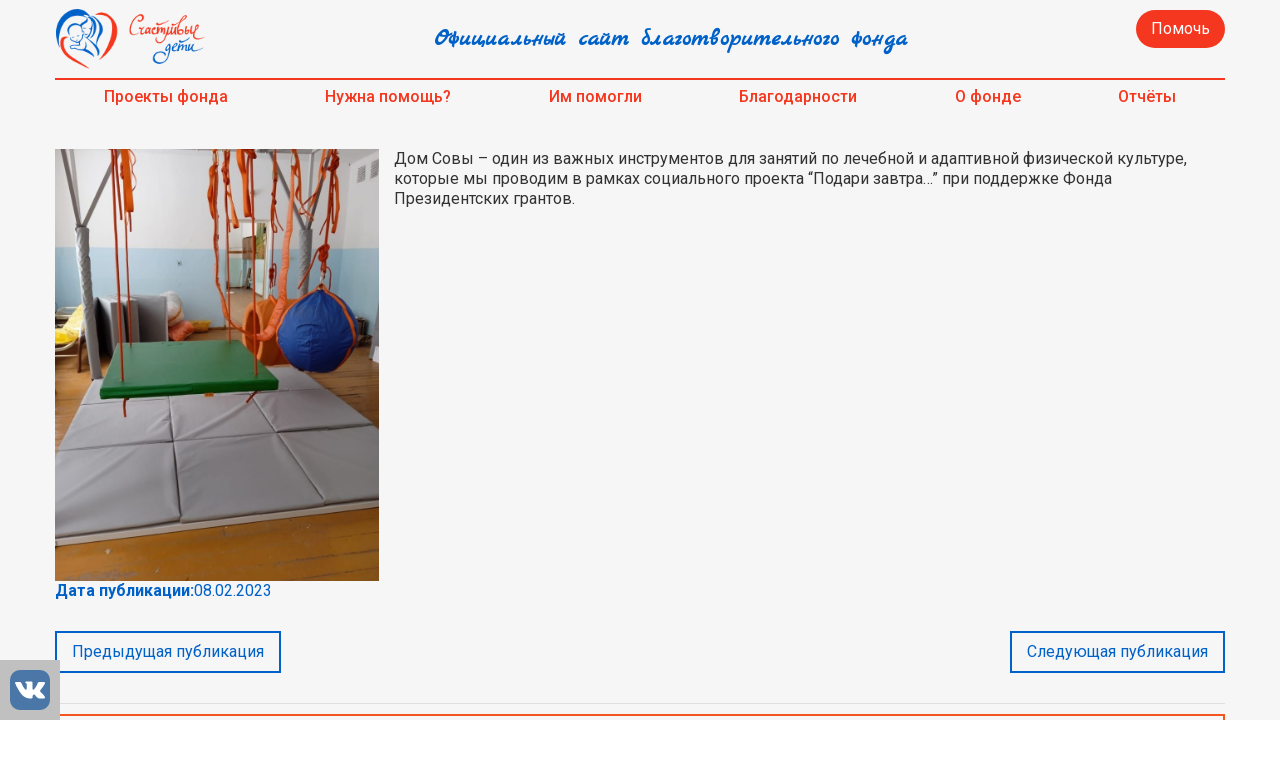

--- FILE ---
content_type: text/html; charset=UTF-8
request_url: https://bfhappychild.org/bez-rubriki/7600/
body_size: 15947
content:
<!DOCTYPE html><!--  Last Published: Tue Nov 20 2018 10:03:43 GMT+0000 (UTC)  --><html data-wf-page="5bb5ce88e4221462f71236e7" data-wf-site="5bb5a93ad628cba0886a4c8f" lang="ru"><head>
  <meta charset="utf-8">
  
  <meta content="width=device-width, initial-scale=1" name="viewport">
  <link href="https://bfhappychild.org/wp-content/themes/schastlivye-deti99/css/normalize.css?v=1542708492" rel="stylesheet" type="text/css">
  <link href="https://bfhappychild.org/wp-content/themes/schastlivye-deti99/css/components.css?v=1542708492" rel="stylesheet" type="text/css">
  <link href="https://bfhappychild.org/wp-content/themes/schastlivye-deti99/css/happy-child.css?v=1542708492" rel="stylesheet" type="text/css">
  <script src="https://ajax.googleapis.com/ajax/libs/webfont/1.4.7/webfont.js" type="text/javascript"></script>
  <script type="text/javascript">WebFont.load({  google: {    families: ["Open Sans:300,300italic,400,400italic,600,600italic,700,700italic,800,800italic","Ubuntu:300,300italic,400,400italic,500,500italic,700,700italic","Marck Script:regular:cyrillic,latin","Forum:regular:cyrillic,latin","Roboto:100,100italic,300,300italic,regular,italic,500,500italic,700,700italic,900,900italic:cyrillic,latin"]  }});</script>
  <!-- [if lt IE 9]><script src="https://cdnjs.cloudflare.com/ajax/libs/html5shiv/3.7.3/html5shiv.min.js" type="text/javascript"></script><![endif] -->
  <script type="text/javascript">!function(o,c){var n=c.documentElement,t=" w-mod-";n.className+=t+"js",("ontouchstart"in o||o.DocumentTouch&&c instanceof DocumentTouch)&&(n.className+=t+"touch")}(window,document);</script>
  <link href="https://daks2k3a4ib2z.cloudfront.net/img/favicon.ico" rel="shortcut icon" type="image/x-icon">
  <link href="https://daks2k3a4ib2z.cloudfront.net/img/webclip.png" rel="apple-touch-icon">
  <style>.w-container {max-width: 1170px;}</style>
  <style>
/* Division */
.widget .leyka-campaigns-list .leyka-campaign-list-item{
	border-color:#f4541e;
	border-width:2px;
	border-right-style:solid;
	border-left-style:solid;
	margin-top:10px;
	margin-bottom:10px;
	padding-left:20px;
	padding-right:20px;
	padding-top:20px;
	padding-bottom:20px;
}
/* Leyka campaigns list */
#sidebar-main-sidebar .widget .leyka-campaigns-list{
	border-bottom-style:none;
	border-top-style:none;
}
/* Link */
.leyka-campaigns-list .leyka-campaign-list-item .leyka-scale .leyka-scale-button a{
	background-color:#f4541e;
	border-width:2px;
	border-color:#f4541e;
	border-style:solid;
}
/* Link (hover) */
.leyka-campaigns-list .leyka-campaign-list-item .leyka-scale .leyka-scale-button a:hover{
	background-color:#f6f6f6;
	border-color:#f4541e;
	border-width:2px;
	border-style:solid;
}
.section-7 .w-container .w-row .w-col #sidebar-main-sidebar .widget .leyka-campaigns-list .leyka-campaign-list-item .leyka-scale .leyka-scale-button a:hover{
	color:#f4541e !important;
}
.section-7 .w-container .w-row .w-col #sidebar-main-sidebar .widget .leyka-campaigns-list .leyka-campaign-list-item .lk-thumbnail a img{
	height:auto !important;
	width:auto !important;
}
.section-7 .w-container .w-row .w-col #sidebar-main-sidebar .widget .leyka-campaigns-list .leyka-campaign-list-item .lk-thumbnail a{
	width:auto !important;
}
/* Thumbnail */
.leyka-campaigns-list .leyka-campaign-list-item .lk-thumbnail{
	margin-left:auto;
	width:150px !important;
	height:150px;
	margin-right:15px;
	margin-bottom:40px !important;
}
/* Thumbnail Image */
.leyka-campaigns-list a img{
	margin-top:0px;
	margin-right:0px;
	margin-left:0px;
	margin-bottom:0px;
}
/* Link */
.leyka-campaigns-list .lk-info a{
	color:rgb(244,55,30) !important;
}
/* Link (hover) */
.leyka-campaigns-list .lk-info a:hover{
	color:#cd240e !important;
}
.section-9 .w-container #sidebar-main-sidebar .widget .leyka-campaigns-list .leyka-campaign-list-item .wide .leyka-scale-button a:hover{
	color:rgb(244,55,30) !important;
}
/* Thumbnail (hover) */
.leyka-campaigns-list .leyka-campaign-list-item .lk-thumbnail:hover{
	box-shadow:none;
	border-color:transparent;
}
/* Link (hover) */
.leyka-campaigns-list .lk-thumbnail a:hover{
	border-style:none;
}
#sidebar-main-sidebar .widget .leyka-campaigns-list .leyka-campaign-list-item .lk-thumbnail a{
	border-width:0px !important;
}
/* Division */
.w-richtext .txtNew .wide{
	background-color:rgb(244,55,30);
}
.w-richtext .txtNew div .wide .leyka-scale-button a{
	background-color:#ffffff !important;
}
.w-container .w-richtext .txtNew div .wide .leyka-scale-button a{
	color:rgb(244, 55, 30) !important;
}
/* Leyka scale label */
.w-richtext .txtNew .leyka-scale-label{
	color:#ffffff;
}
/* Target */
.w-richtext .txtNew .target{
	background-color:#ffffff !important;
}
/* Leyka donors list */
#sidebar-gratitude .widget .leyka-donors-list{
	background-color:transparent;
	border-style:none;
	padding-right:0px;
	padding-top:0px;
	padding-bottom:0px;
}
/* Division */
#sidebar-gratitude .widget .ldl-item{
	padding-left:25px;
	max-width:none;
	padding-top:0px;
	display:block;
	border-style:none;
	box-shadow:0px 0px 15px 0px #bfbfbf;
	margin-top:15px;
	margin-bottom:15px;
	background-color:#ffffff;
}
.section-3 .w-container #sidebar-gratitude .widget .leyka-donors-list .ldl-item{
	width:100% !important;
}
/* Amount */
.leyka-donors-list .ldl-item .amount{
	color:rgb(244,84,30);
	font-size:2em;
	margin-top:15px;
}
/* Span Tag */
.ldl-item .meta span{
	font-size:2em;
	color:rgb(244,84,30);
}
.section-3 .w-container #sidebar-gratitude .widget .leyka-donors-list .ldl-item .meta span{
	font-size:2em !important;
}
/* Link */
.ldl-item .purpose a{
	color:#9e9e9e;
}
.section-3 .w-container #sidebar-gratitude .widget .leyka-donors-list .ldl-item .purpose a{
	text-decoration:none !important;
}
/* Time Tag */
.ldl-item .meta time{
	font-size:1.5em;
}
/* Collected */
.leyka-campaigns-list .leyka-campaign-list-item:nth-child(1) .collected{
	background-color:rgb(244,84,30);
	height:10px;
}
/* Target */
.leyka-campaigns-list .leyka-campaign-list-item:nth-child(1) .target{
	background-color:#c6c6c6;
	height:10px;
}
/* Leyka donors list */
.rich-text-block .widget .leyka-donors-list{
	background-color:transparent;
	border-style:none;
}
/* Division */
.widget .leyka-donors-list .ldl-item{
	max-width:none !important;
	border-style:none !important;
	box-shadow:0px 0px 15px 0px #bfbfbf;
}
div .w-container .rich-text-block .widget .leyka-donors-list .ldl-item{
	height:100px !important;
}
/* Target */
.leyka-campaigns-list .wide .target{
	background-color:#d3d3d3 !important;
	height:10px !important;
}
/* Collected */
.leyka-campaigns-list .wide .collected{
	background-color:#f4541e !important;
}
/* Collected */
.w-richtext div .collected{
	background-color:#c4c4c4 !important;
}
/* Leyka toggle trigger */
#leyka-payment-form .leyka-payment-option .leyka-toggle-trigger{
	color:#ffffff;
	background-color:#f4541e;
	border-top-style:none;
	border-bottom-style:none;
	border-width:5px;
	border-color:#ffffff;
	margin-bottom:10px;
	margin-top:10px;
}
/* Leyka payment form */
#leyka-payment-form{
	background-color:transparent;
	border-style:none;
}
/* Paragraph */
#leyka-copy p{
	display:none;
}
/* Leyka toggle trigger */
#share-campaign-area .leyka-toggle-trigger{
	text-align:center;
	font-size:32px;
	box-sizing:border-box;
	margin-right:auto;
	margin-left:auto;
	margin-top:30px;
	margin-bottom:20px;
	background-color:transparent !important;
	font-weight:600;
}
.section-8 .w-container .w-richtext #share-campaign-area .leyka-toggle-trigger{
	height:auto !important;
}
/* Share campaign area */
#share-campaign-area{
	background-color:transparent !important;
}
.section-8 .w-container #sidebar-blog-sidebar .widget .leyka-campaigns-list .leyka-campaign-list-item .wide .leyka-scale-button .leyka-scroll:hover{
	color:#f4541e !important;
}
#sidebar-blog-sidebar .widget .leyka-campaigns-list .leyka-campaign-list-item .wide .leyka-scale-button a:hover{
	color:rgb(244,84,30) !important;
}
</style>
<title>Счастливые дети</title>
<meta name='robots' content='max-image-preview:large' />
<link rel="alternate" title="oEmbed (JSON)" type="application/json+oembed" href="https://bfhappychild.org/wp-json/oembed/1.0/embed?url=https%3A%2F%2Fbfhappychild.org%2Fbez-rubriki%2F7600%2F" />
<link rel="alternate" title="oEmbed (XML)" type="text/xml+oembed" href="https://bfhappychild.org/wp-json/oembed/1.0/embed?url=https%3A%2F%2Fbfhappychild.org%2Fbez-rubriki%2F7600%2F&#038;format=xml" />
<style id='wp-img-auto-sizes-contain-inline-css' type='text/css'>
img:is([sizes=auto i],[sizes^="auto," i]){contain-intrinsic-size:3000px 1500px}
/*# sourceURL=wp-img-auto-sizes-contain-inline-css */
</style>
<style id='wp-emoji-styles-inline-css' type='text/css'>

	img.wp-smiley, img.emoji {
		display: inline !important;
		border: none !important;
		box-shadow: none !important;
		height: 1em !important;
		width: 1em !important;
		margin: 0 0.07em !important;
		vertical-align: -0.1em !important;
		background: none !important;
		padding: 0 !important;
	}
/*# sourceURL=wp-emoji-styles-inline-css */
</style>
<style id='wp-block-library-inline-css' type='text/css'>
:root{--wp-block-synced-color:#7a00df;--wp-block-synced-color--rgb:122,0,223;--wp-bound-block-color:var(--wp-block-synced-color);--wp-editor-canvas-background:#ddd;--wp-admin-theme-color:#007cba;--wp-admin-theme-color--rgb:0,124,186;--wp-admin-theme-color-darker-10:#006ba1;--wp-admin-theme-color-darker-10--rgb:0,107,160.5;--wp-admin-theme-color-darker-20:#005a87;--wp-admin-theme-color-darker-20--rgb:0,90,135;--wp-admin-border-width-focus:2px}@media (min-resolution:192dpi){:root{--wp-admin-border-width-focus:1.5px}}.wp-element-button{cursor:pointer}:root .has-very-light-gray-background-color{background-color:#eee}:root .has-very-dark-gray-background-color{background-color:#313131}:root .has-very-light-gray-color{color:#eee}:root .has-very-dark-gray-color{color:#313131}:root .has-vivid-green-cyan-to-vivid-cyan-blue-gradient-background{background:linear-gradient(135deg,#00d084,#0693e3)}:root .has-purple-crush-gradient-background{background:linear-gradient(135deg,#34e2e4,#4721fb 50%,#ab1dfe)}:root .has-hazy-dawn-gradient-background{background:linear-gradient(135deg,#faaca8,#dad0ec)}:root .has-subdued-olive-gradient-background{background:linear-gradient(135deg,#fafae1,#67a671)}:root .has-atomic-cream-gradient-background{background:linear-gradient(135deg,#fdd79a,#004a59)}:root .has-nightshade-gradient-background{background:linear-gradient(135deg,#330968,#31cdcf)}:root .has-midnight-gradient-background{background:linear-gradient(135deg,#020381,#2874fc)}:root{--wp--preset--font-size--normal:16px;--wp--preset--font-size--huge:42px}.has-regular-font-size{font-size:1em}.has-larger-font-size{font-size:2.625em}.has-normal-font-size{font-size:var(--wp--preset--font-size--normal)}.has-huge-font-size{font-size:var(--wp--preset--font-size--huge)}.has-text-align-center{text-align:center}.has-text-align-left{text-align:left}.has-text-align-right{text-align:right}.has-fit-text{white-space:nowrap!important}#end-resizable-editor-section{display:none}.aligncenter{clear:both}.items-justified-left{justify-content:flex-start}.items-justified-center{justify-content:center}.items-justified-right{justify-content:flex-end}.items-justified-space-between{justify-content:space-between}.screen-reader-text{border:0;clip-path:inset(50%);height:1px;margin:-1px;overflow:hidden;padding:0;position:absolute;width:1px;word-wrap:normal!important}.screen-reader-text:focus{background-color:#ddd;clip-path:none;color:#444;display:block;font-size:1em;height:auto;left:5px;line-height:normal;padding:15px 23px 14px;text-decoration:none;top:5px;width:auto;z-index:100000}html :where(.has-border-color){border-style:solid}html :where([style*=border-top-color]){border-top-style:solid}html :where([style*=border-right-color]){border-right-style:solid}html :where([style*=border-bottom-color]){border-bottom-style:solid}html :where([style*=border-left-color]){border-left-style:solid}html :where([style*=border-width]){border-style:solid}html :where([style*=border-top-width]){border-top-style:solid}html :where([style*=border-right-width]){border-right-style:solid}html :where([style*=border-bottom-width]){border-bottom-style:solid}html :where([style*=border-left-width]){border-left-style:solid}html :where(img[class*=wp-image-]){height:auto;max-width:100%}:where(figure){margin:0 0 1em}html :where(.is-position-sticky){--wp-admin--admin-bar--position-offset:var(--wp-admin--admin-bar--height,0px)}@media screen and (max-width:600px){html :where(.is-position-sticky){--wp-admin--admin-bar--position-offset:0px}}

/*# sourceURL=wp-block-library-inline-css */
</style><style id='global-styles-inline-css' type='text/css'>
:root{--wp--preset--aspect-ratio--square: 1;--wp--preset--aspect-ratio--4-3: 4/3;--wp--preset--aspect-ratio--3-4: 3/4;--wp--preset--aspect-ratio--3-2: 3/2;--wp--preset--aspect-ratio--2-3: 2/3;--wp--preset--aspect-ratio--16-9: 16/9;--wp--preset--aspect-ratio--9-16: 9/16;--wp--preset--color--black: #000000;--wp--preset--color--cyan-bluish-gray: #abb8c3;--wp--preset--color--white: #ffffff;--wp--preset--color--pale-pink: #f78da7;--wp--preset--color--vivid-red: #cf2e2e;--wp--preset--color--luminous-vivid-orange: #ff6900;--wp--preset--color--luminous-vivid-amber: #fcb900;--wp--preset--color--light-green-cyan: #7bdcb5;--wp--preset--color--vivid-green-cyan: #00d084;--wp--preset--color--pale-cyan-blue: #8ed1fc;--wp--preset--color--vivid-cyan-blue: #0693e3;--wp--preset--color--vivid-purple: #9b51e0;--wp--preset--gradient--vivid-cyan-blue-to-vivid-purple: linear-gradient(135deg,rgb(6,147,227) 0%,rgb(155,81,224) 100%);--wp--preset--gradient--light-green-cyan-to-vivid-green-cyan: linear-gradient(135deg,rgb(122,220,180) 0%,rgb(0,208,130) 100%);--wp--preset--gradient--luminous-vivid-amber-to-luminous-vivid-orange: linear-gradient(135deg,rgb(252,185,0) 0%,rgb(255,105,0) 100%);--wp--preset--gradient--luminous-vivid-orange-to-vivid-red: linear-gradient(135deg,rgb(255,105,0) 0%,rgb(207,46,46) 100%);--wp--preset--gradient--very-light-gray-to-cyan-bluish-gray: linear-gradient(135deg,rgb(238,238,238) 0%,rgb(169,184,195) 100%);--wp--preset--gradient--cool-to-warm-spectrum: linear-gradient(135deg,rgb(74,234,220) 0%,rgb(151,120,209) 20%,rgb(207,42,186) 40%,rgb(238,44,130) 60%,rgb(251,105,98) 80%,rgb(254,248,76) 100%);--wp--preset--gradient--blush-light-purple: linear-gradient(135deg,rgb(255,206,236) 0%,rgb(152,150,240) 100%);--wp--preset--gradient--blush-bordeaux: linear-gradient(135deg,rgb(254,205,165) 0%,rgb(254,45,45) 50%,rgb(107,0,62) 100%);--wp--preset--gradient--luminous-dusk: linear-gradient(135deg,rgb(255,203,112) 0%,rgb(199,81,192) 50%,rgb(65,88,208) 100%);--wp--preset--gradient--pale-ocean: linear-gradient(135deg,rgb(255,245,203) 0%,rgb(182,227,212) 50%,rgb(51,167,181) 100%);--wp--preset--gradient--electric-grass: linear-gradient(135deg,rgb(202,248,128) 0%,rgb(113,206,126) 100%);--wp--preset--gradient--midnight: linear-gradient(135deg,rgb(2,3,129) 0%,rgb(40,116,252) 100%);--wp--preset--font-size--small: 13px;--wp--preset--font-size--medium: 20px;--wp--preset--font-size--large: 36px;--wp--preset--font-size--x-large: 42px;--wp--preset--spacing--20: 0.44rem;--wp--preset--spacing--30: 0.67rem;--wp--preset--spacing--40: 1rem;--wp--preset--spacing--50: 1.5rem;--wp--preset--spacing--60: 2.25rem;--wp--preset--spacing--70: 3.38rem;--wp--preset--spacing--80: 5.06rem;--wp--preset--shadow--natural: 6px 6px 9px rgba(0, 0, 0, 0.2);--wp--preset--shadow--deep: 12px 12px 50px rgba(0, 0, 0, 0.4);--wp--preset--shadow--sharp: 6px 6px 0px rgba(0, 0, 0, 0.2);--wp--preset--shadow--outlined: 6px 6px 0px -3px rgb(255, 255, 255), 6px 6px rgb(0, 0, 0);--wp--preset--shadow--crisp: 6px 6px 0px rgb(0, 0, 0);}:where(.is-layout-flex){gap: 0.5em;}:where(.is-layout-grid){gap: 0.5em;}body .is-layout-flex{display: flex;}.is-layout-flex{flex-wrap: wrap;align-items: center;}.is-layout-flex > :is(*, div){margin: 0;}body .is-layout-grid{display: grid;}.is-layout-grid > :is(*, div){margin: 0;}:where(.wp-block-columns.is-layout-flex){gap: 2em;}:where(.wp-block-columns.is-layout-grid){gap: 2em;}:where(.wp-block-post-template.is-layout-flex){gap: 1.25em;}:where(.wp-block-post-template.is-layout-grid){gap: 1.25em;}.has-black-color{color: var(--wp--preset--color--black) !important;}.has-cyan-bluish-gray-color{color: var(--wp--preset--color--cyan-bluish-gray) !important;}.has-white-color{color: var(--wp--preset--color--white) !important;}.has-pale-pink-color{color: var(--wp--preset--color--pale-pink) !important;}.has-vivid-red-color{color: var(--wp--preset--color--vivid-red) !important;}.has-luminous-vivid-orange-color{color: var(--wp--preset--color--luminous-vivid-orange) !important;}.has-luminous-vivid-amber-color{color: var(--wp--preset--color--luminous-vivid-amber) !important;}.has-light-green-cyan-color{color: var(--wp--preset--color--light-green-cyan) !important;}.has-vivid-green-cyan-color{color: var(--wp--preset--color--vivid-green-cyan) !important;}.has-pale-cyan-blue-color{color: var(--wp--preset--color--pale-cyan-blue) !important;}.has-vivid-cyan-blue-color{color: var(--wp--preset--color--vivid-cyan-blue) !important;}.has-vivid-purple-color{color: var(--wp--preset--color--vivid-purple) !important;}.has-black-background-color{background-color: var(--wp--preset--color--black) !important;}.has-cyan-bluish-gray-background-color{background-color: var(--wp--preset--color--cyan-bluish-gray) !important;}.has-white-background-color{background-color: var(--wp--preset--color--white) !important;}.has-pale-pink-background-color{background-color: var(--wp--preset--color--pale-pink) !important;}.has-vivid-red-background-color{background-color: var(--wp--preset--color--vivid-red) !important;}.has-luminous-vivid-orange-background-color{background-color: var(--wp--preset--color--luminous-vivid-orange) !important;}.has-luminous-vivid-amber-background-color{background-color: var(--wp--preset--color--luminous-vivid-amber) !important;}.has-light-green-cyan-background-color{background-color: var(--wp--preset--color--light-green-cyan) !important;}.has-vivid-green-cyan-background-color{background-color: var(--wp--preset--color--vivid-green-cyan) !important;}.has-pale-cyan-blue-background-color{background-color: var(--wp--preset--color--pale-cyan-blue) !important;}.has-vivid-cyan-blue-background-color{background-color: var(--wp--preset--color--vivid-cyan-blue) !important;}.has-vivid-purple-background-color{background-color: var(--wp--preset--color--vivid-purple) !important;}.has-black-border-color{border-color: var(--wp--preset--color--black) !important;}.has-cyan-bluish-gray-border-color{border-color: var(--wp--preset--color--cyan-bluish-gray) !important;}.has-white-border-color{border-color: var(--wp--preset--color--white) !important;}.has-pale-pink-border-color{border-color: var(--wp--preset--color--pale-pink) !important;}.has-vivid-red-border-color{border-color: var(--wp--preset--color--vivid-red) !important;}.has-luminous-vivid-orange-border-color{border-color: var(--wp--preset--color--luminous-vivid-orange) !important;}.has-luminous-vivid-amber-border-color{border-color: var(--wp--preset--color--luminous-vivid-amber) !important;}.has-light-green-cyan-border-color{border-color: var(--wp--preset--color--light-green-cyan) !important;}.has-vivid-green-cyan-border-color{border-color: var(--wp--preset--color--vivid-green-cyan) !important;}.has-pale-cyan-blue-border-color{border-color: var(--wp--preset--color--pale-cyan-blue) !important;}.has-vivid-cyan-blue-border-color{border-color: var(--wp--preset--color--vivid-cyan-blue) !important;}.has-vivid-purple-border-color{border-color: var(--wp--preset--color--vivid-purple) !important;}.has-vivid-cyan-blue-to-vivid-purple-gradient-background{background: var(--wp--preset--gradient--vivid-cyan-blue-to-vivid-purple) !important;}.has-light-green-cyan-to-vivid-green-cyan-gradient-background{background: var(--wp--preset--gradient--light-green-cyan-to-vivid-green-cyan) !important;}.has-luminous-vivid-amber-to-luminous-vivid-orange-gradient-background{background: var(--wp--preset--gradient--luminous-vivid-amber-to-luminous-vivid-orange) !important;}.has-luminous-vivid-orange-to-vivid-red-gradient-background{background: var(--wp--preset--gradient--luminous-vivid-orange-to-vivid-red) !important;}.has-very-light-gray-to-cyan-bluish-gray-gradient-background{background: var(--wp--preset--gradient--very-light-gray-to-cyan-bluish-gray) !important;}.has-cool-to-warm-spectrum-gradient-background{background: var(--wp--preset--gradient--cool-to-warm-spectrum) !important;}.has-blush-light-purple-gradient-background{background: var(--wp--preset--gradient--blush-light-purple) !important;}.has-blush-bordeaux-gradient-background{background: var(--wp--preset--gradient--blush-bordeaux) !important;}.has-luminous-dusk-gradient-background{background: var(--wp--preset--gradient--luminous-dusk) !important;}.has-pale-ocean-gradient-background{background: var(--wp--preset--gradient--pale-ocean) !important;}.has-electric-grass-gradient-background{background: var(--wp--preset--gradient--electric-grass) !important;}.has-midnight-gradient-background{background: var(--wp--preset--gradient--midnight) !important;}.has-small-font-size{font-size: var(--wp--preset--font-size--small) !important;}.has-medium-font-size{font-size: var(--wp--preset--font-size--medium) !important;}.has-large-font-size{font-size: var(--wp--preset--font-size--large) !important;}.has-x-large-font-size{font-size: var(--wp--preset--font-size--x-large) !important;}
/*# sourceURL=global-styles-inline-css */
</style>

<style id='classic-theme-styles-inline-css' type='text/css'>
/*! This file is auto-generated */
.wp-block-button__link{color:#fff;background-color:#32373c;border-radius:9999px;box-shadow:none;text-decoration:none;padding:calc(.667em + 2px) calc(1.333em + 2px);font-size:1.125em}.wp-block-file__button{background:#32373c;color:#fff;text-decoration:none}
/*# sourceURL=/wp-includes/css/classic-themes.min.css */
</style>
<link rel='stylesheet' id='leyka-revo-plugin-styles-css' href='https://bfhappychild.org/wp-content/plugins/leyka/assets/css/public.css?ver=3.10' type='text/css' media='all' />
<style id='leyka-revo-plugin-styles-inline-css' type='text/css'>
:root {
	--leyka-ext-engagement-banner-color-main: #F38D04;
	--leyka-ext-engagement-banner-color-main-op10: #F38D041A;
	--leyka-ext-engagement-banner-color-background: #FDD39B;
	--leyka-ext-engagement-banner-color-caption: #FDD39B;
	--leyka-ext-engagement-banner-color-text: #1B1A18;
}
        
:root {
	--leyka-ext-example-color-main: #F38D04;
	--leyka-ext-example-color-main-op10: #F38D041A;
	--leyka-ext-example-color-background: #FDD39B;
	--leyka-ext-example-color-caption: #FDD39B;
	--leyka-ext-example-color-text: #1B1A18;
}
        
:root {
	--leyka-ext-support-packages-color-main: #F38D04;
	--leyka-ext-support-packages-color-main-op10: #F38D041A;
	--leyka-ext-support-packages-color-background: #ffffff;
	--leyka-ext-support-packages-color-caption: #ffffff;
	--leyka-ext-support-packages-color-text: #000000;
}
        
/*# sourceURL=leyka-revo-plugin-styles-inline-css */
</style>
<link rel='stylesheet' id='leyka-plugin-styles-css' href='https://bfhappychild.org/wp-content/plugins/leyka/css/public.css?ver=3.10' type='text/css' media='all' />
<link rel='stylesheet' id='responsive-lightbox-swipebox-css' href='https://bfhappychild.org/wp-content/plugins/responsive-lightbox/assets/swipebox/swipebox.min.css?ver=2.3.3' type='text/css' media='all' />
<link rel='stylesheet' id='udesly-frontend-css-css' href='https://bfhappychild.org/wp-content/plugins/udy-wf-to-wp/assets/css/udesly-frontend.css' type='text/css' media='all' />
<link rel='stylesheet' id='contentmanager-wp-editor-css' href='https://bfhappychild.org/wp-content/plugins/udy-wf-to-wp/includes/plugins/contentmanager/assets/css/wpeditor.css' type='text/css' media='all' />
<link rel='stylesheet' id='udesly-wplogin-css-css' href='https://bfhappychild.org/wp-content/plugins/udy-wf-to-wp/includes/plugins/wplogin/assets/css/udesly-wplogin.css' type='text/css' media='all' />
<link rel='stylesheet' id='udesly-theme-css' href='https://bfhappychild.org/wp-content/themes/schastlivye-deti99/style.css?ver=6.9' type='text/css' media='all' />
<script type="text/javascript" src="https://bfhappychild.org/wp-includes/js/jquery/jquery.min.js?ver=3.7.1" id="jquery-core-js"></script>
<script type="text/javascript" src="https://bfhappychild.org/wp-includes/js/jquery/jquery-migrate.min.js?ver=3.4.1" id="jquery-migrate-js"></script>
<script type="text/javascript" src="https://bfhappychild.org/wp-content/plugins/wp-yandex-metrika/assets/YmEc.js?ver=1.1.3" id="wp-yandex-metrika_YmEc-js"></script>
<script type="text/javascript" src="https://bfhappychild.org/wp-content/plugins/wp-yandex-metrika/assets/frontend.js?ver=1.1.3" id="wp-yandex-metrika_frontend-js"></script>
<script type="text/javascript" src="https://bfhappychild.org/wp-content/plugins/responsive-lightbox/assets/swipebox/jquery.swipebox.min.js?ver=2.3.3" id="responsive-lightbox-swipebox-js"></script>
<script type="text/javascript" src="https://bfhappychild.org/wp-includes/js/underscore.min.js?ver=1.13.7" id="underscore-js"></script>
<script type="text/javascript" src="https://bfhappychild.org/wp-content/plugins/responsive-lightbox/assets/infinitescroll/infinite-scroll.pkgd.min.js?ver=6.9" id="responsive-lightbox-infinite-scroll-js"></script>
<script type="text/javascript" id="responsive-lightbox-js-extra">
/* <![CDATA[ */
var rlArgs = {"script":"swipebox","selector":"lightbox","customEvents":"","activeGalleries":"1","animation":"1","hideCloseButtonOnMobile":"0","removeBarsOnMobile":"0","hideBars":"1","hideBarsDelay":"5000","videoMaxWidth":"1080","useSVG":"1","loopAtEnd":"0","woocommerce_gallery":"0","ajaxurl":"https://bfhappychild.org/wp-admin/admin-ajax.php","nonce":"f454b2ddfd"};
//# sourceURL=responsive-lightbox-js-extra
/* ]]> */
</script>
<script type="text/javascript" src="https://bfhappychild.org/wp-content/plugins/responsive-lightbox/js/front.js?ver=2.3.3" id="responsive-lightbox-js"></script>
<link rel="https://api.w.org/" href="https://bfhappychild.org/wp-json/" /><link rel="alternate" title="JSON" type="application/json" href="https://bfhappychild.org/wp-json/wp/v2/posts/7600" /><link rel="canonical" href="https://bfhappychild.org/bez-rubriki/7600/" />
<link rel='shortlink' href='https://bfhappychild.org/?p=7600' />

                <script>
                    document.documentElement.classList.add("leyka-js");
                </script>
                <style>
                    :root {
                        --color-main: 		#1db318;
                        --color-main-dark: 	#1aa316;
                        --color-main-light: #acebaa;
                    }
                </style>

                        <!-- Yandex.Metrica counter -->
        <script type="text/javascript">
            (function (m, e, t, r, i, k, a) {
                m[i] = m[i] || function () {
                    (m[i].a = m[i].a || []).push(arguments)
                };
                m[i].l = 1 * new Date();
                k = e.createElement(t), a = e.getElementsByTagName(t)[0], k.async = 1, k.src = r, a.parentNode.insertBefore(k, a)
            })
            (window, document, "script", "https://mc.yandex.ru/metrika/tag.js", "ym");

            ym("87072682", "init", {
                clickmap: true,
                trackLinks: true,
                accurateTrackBounce: true,
                webvisor: true,
                ecommerce: "dataLayer",
                params: {
                    __ym: {
                        "ymCmsPlugin": {
                            "cms": "wordpress",
                            "cmsVersion":"6.9",
                            "pluginVersion": "1.1.3"
                        }
                    }
                }
            });
        </script>
        <noscript>
            <div><img src="https://mc.yandex.ru/watch/87072682" style="position:absolute; left:-9999px;" alt=""/>
            </div>
        </noscript>
        <!-- /Yandex.Metrica counter -->
        </head>
<body class="body  wp-singular post-template-default single single-post postid-7600 single-format-standard wp-theme-schastlivye-deti99" udesly-page-name="detail_post">  <div class="section-2">
    <div data-collapse="medium" data-animation="default" data-duration="400" class="navbar w-nav">
      <div class="container w-container">
        <div class="div-block-11">
          <div class="div-block-23"><a href="https://bfhappychild.org" class="brand w-nav-brand"></a>
            <udesly-fe class="udesly-frontend-editor-text" udesly-data-editable="" udesly-data-name="text_-391256701"><h1 class="heading-8">&#x41E;&#x444;&#x438;&#x446;&#x438;&#x430;&#x43B;&#x44C;&#x43D;&#x44B;&#x439; &#x441;&#x430;&#x439;&#x442; &#x431;&#x43B;&#x430;&#x433;&#x43E;&#x442;&#x432;&#x43E;&#x440;&#x438;&#x442;&#x435;&#x43B;&#x44C;&#x43D;&#x43E;&#x433;&#x43E; &#x444;&#x43E;&#x43D;&#x434;&#x430;</h1></udesly-fe><a href="https://bfhappychild.org/oplata-po-sms/" class="help-button header-button w-button">&#x41F;&#x43E;&#x43C;&#x43E;&#x447;&#x44C;</a></div>
          <nav role="navigation" class="nav-menu w-nav-menu"><a href="/proekty-fonda/" udesly-slug="Main menu" class="menu w-nav-link">Проекты фонда</a><a href="https://bfhappychild.org/get_help/" udesly-slug="Main menu" class="menu w-nav-link">Нужна помощь?</a><a href="/completed-campaigns/" udesly-slug="Main menu" class="menu w-nav-link">Им помогли</a><a href="https://bfhappychild.org/index/blagodarnost/" udesly-slug="Main menu" class="menu w-nav-link">Благодарности</a><a href="https://bfhappychild.org/o-fonde/" udesly-slug="Main menu" class="menu w-nav-link">О фонде</a><a href="https://bfhappychild.org/otchjoty/" udesly-slug="Main menu" class="menu w-nav-link">Отчёты</a></nav>
        </div>
        <div class="menu-button w-nav-button">
          <div class="w-icon-nav-menu"></div>
        </div>
      </div>
    </div>
  </div>
  <div class="section-8">
    <div class="container-6 w-container">
      <h1 class="heading" udesly-data="title"></h1><img src="https://bfhappychild.org/wp-content/uploads/2023/02/7f7khL2od-I.jpg" alt="" class="image-8">
      <div class="rich-text-block-4 w-richtext"><p>Дом Совы &#8211; один из важных инструментов для занятий по лечебной и адаптивной физической культуре, которые мы проводим в рамках социального проекта &#8220;Подари завтра&#8230;&#8221; при поддержке Фонда Президентских грантов.</p>
</div>
      <div class="div-block-30">
        <div class="text-block-33">&#x414;&#x430;&#x442;&#x430; &#x43F;&#x443;&#x431;&#x43B;&#x438;&#x43A;&#x430;&#x446;&#x438;&#x438;: </div>
        <div class="text-block-12">08.02.2023</div>
      </div>
      <div class="div-block-17"><a href="https://bfhappychild.org/bez-rubriki/7596/" class="blog-nav-buttons w-button" udesly-data="prev-post">Предыдущая публикация</a><a href="https://bfhappychild.org/bez-rubriki/7603/" class="blog-nav-buttons w-button" udesly-data="next-post">Следующая публикация</a></div>
      <div class="text-block-14 udesly-sidebar" id="sidebar-blog-sidebar"><div id="leyka_campaigns_list-4" class="widget leyka_campaigns_list"><div id='leyka_campaign_list_widget-696c27e856e03' class='leyka-campaigns-list'>
    <div class="leyka-campaign-list-item has-thumb">
                    <div class="lk-thumbnail">
                <a href="https://bfhappychild.org/campaign/%d0%bf%d0%be%d0%bc%d0%be%d0%b3%d0%b8%d1%82%d0%b5-%d0%b4%d0%b8%d0%b0%d0%bd%d0%b5/" >
                    <img width="150" height="150" src="https://bfhappychild.org/wp-content/uploads/2025/12/photo_2025-12-17_19-45-23-150x150.jpg" class="attachment-thumbnail size-thumbnail wp-post-image" alt="Заставка для - Помогите Диане" decoding="async" />                </a>
            </div>
        
                    <div class="lk-info">
                                    <h4 class="lk-title"><a href="https://bfhappychild.org/campaign/%d0%bf%d0%be%d0%bc%d0%be%d0%b3%d0%b8%d1%82%d0%b5-%d0%b4%d0%b8%d0%b0%d0%bd%d0%b5/" >
                            Помогите Диане                        </a></h4>
                
                                    <p>
                        <strong>ФИО:</strong> Диана Орлова <br>
<strong>Возраст:</strong> 6 лет <br>
<strong>Место рождения:</strong> г. Кызылорда, Казахстан <br>
<strong>Диагноз:</strong> Лейкоз (РАК КРОВИ), рецидив <br>
<strong>Цель сбора:</strong> Пересадка костного мозга и лечение РТПХ (реакции трансплантант против хозяина) <br>
<strong>Срок сбора:</strong> Экстренно <br>                    </p>
                            </div>
        
    <div class="leyka-scale has-button-alone">
                            <div class="leyka-scale-button">
                <a href="https://bfhappychild.org/campaign/%d0%bf%d0%be%d0%bc%d0%be%d0%b3%d0%b8%d1%82%d0%b5-%d0%b4%d0%b8%d0%b0%d0%bd%d0%b5/#leyka-payment-form"  >
                    Поддержать                </a>
            </div>
            </div>
        </div>

    
    <div class="leyka-campaign-list-item has-thumb">
                    <div class="lk-thumbnail">
                <a href="https://bfhappychild.org/campaign/%d0%bf%d0%be%d0%bc%d0%be%d0%b3%d0%b8%d1%82%d0%b5-%d0%bc%d0%b8%d1%88%d0%b5/" >
                    <img width="150" height="150" src="https://bfhappychild.org/wp-content/uploads/2025/11/Изображение-WhatsApp-2025-11-01-в-22.26.01_edcda2ba-150x150.jpg" class="attachment-thumbnail size-thumbnail wp-post-image" alt="Заставка для - Помогите Мише" decoding="async" />                </a>
            </div>
        
                    <div class="lk-info">
                                    <h4 class="lk-title"><a href="https://bfhappychild.org/campaign/%d0%bf%d0%be%d0%bc%d0%be%d0%b3%d0%b8%d1%82%d0%b5-%d0%bc%d0%b8%d1%88%d0%b5/" >
                            Помогите Мише                        </a></h4>
                
                                    <p>
                        <strong>ФИО:</strong> Юдаков Миша <br>
<strong>Дата рождения:</strong> 5.10.2021 <br>
<strong>Место рождения:</strong> г. Новосибирск <br>
<strong>Диагноз:</strong> нефробластома (витальный метастаз в лимфатичесĸий
узел), 4 стадия метастатичесĸое поражение легĸих <br>
<strong>Цель сбора:</strong> Обследование и лечение в Израиле, детсĸая больница Шнайдер <br>
<strong>Срок сбора:</strong> — <br>                    </p>
                            </div>
        
    <div class="leyka-scale has-button">
        
<div class="leyka-scale-compact">
    <div class="leyka-scale-scale">
        <div class="target">
            <div style="width:21%" class="collected">&nbsp;</div>
        </div>
    </div>
    <div class="leyka-scale-label">
    Собрано <b>418 676</b> из <b>2 000 000</b> руб.    </div>
</div>
                    <div class="leyka-scale-button">
                <a href="https://bfhappychild.org/campaign/%d0%bf%d0%be%d0%bc%d0%be%d0%b3%d0%b8%d1%82%d0%b5-%d0%bc%d0%b8%d1%88%d0%b5/#leyka-payment-form"  >
                    Поддержать                </a>
            </div>
            </div>
        </div>

    
    <div class="leyka-campaign-list-item has-thumb">
                    <div class="lk-thumbnail">
                <a href="https://bfhappychild.org/campaign/%d0%bf%d0%be%d0%bc%d0%be%d0%b3%d0%b8%d1%82%d0%b5-%d0%b4%d0%b0%d0%b2%d0%b8%d0%b4%d1%83/" >
                    <img width="150" height="150" src="https://bfhappychild.org/wp-content/uploads/2025/06/Изображение-WhatsApp-2025-06-09-в-10.43.08_e4b7bc7e-150x150.jpg" class="attachment-thumbnail size-thumbnail wp-post-image" alt="Заставка для - Помогите Давиду" decoding="async" />                </a>
            </div>
        
                    <div class="lk-info">
                                    <h4 class="lk-title"><a href="https://bfhappychild.org/campaign/%d0%bf%d0%be%d0%bc%d0%be%d0%b3%d0%b8%d1%82%d0%b5-%d0%b4%d0%b0%d0%b2%d0%b8%d0%b4%d1%83/" >
                            Помогите Давиду                        </a></h4>
                
                                    <p>
                        <strong>ФИО:</strong> Давид Бойко <br>
<strong>Дата рождения:</strong> 14.11.2020 <br>
<strong>Место рождения:</strong> Г.Стерлитамак, Республика Башкортостан. <br>
<strong>Диагноз:</strong> Синдром Гольденхара Микротия и атрезия слухового прохода справа. Кондуктивная тугоухость 3й степени справа. <br>
<strong>Цель сбора:</strong> Операция по открытию слухового прохода, установки слухового аппарата и формирование ушной раковины справа. <br>
<strong>Срок сбора:</strong> — <br>                    </p>
                            </div>
        
    <div class="leyka-scale has-button">
        
<div class="leyka-scale-compact">
    <div class="leyka-scale-scale">
        <div class="target">
            <div style="width:0%" class="collected">&nbsp;</div>
        </div>
    </div>
    <div class="leyka-scale-label">
    Нужно <b>500 000</b> руб.    </div>
</div>
                    <div class="leyka-scale-button">
                <a href="https://bfhappychild.org/campaign/%d0%bf%d0%be%d0%bc%d0%be%d0%b3%d0%b8%d1%82%d0%b5-%d0%b4%d0%b0%d0%b2%d0%b8%d0%b4%d1%83/#leyka-payment-form"  >
                    Поддержать                </a>
            </div>
            </div>
        </div>

    
    <div class="leyka-campaign-list-item has-thumb">
                    <div class="lk-thumbnail">
                <a href="https://bfhappychild.org/campaign/%d0%bf%d0%be%d0%bc%d0%be%d0%b3%d0%b8%d1%82%d0%b5-%d0%b0%d0%bc%d0%b8%d1%80%d1%83-%d0%b8-%d0%b4%d0%b0%d0%bd%d0%b8%d0%b0%d0%bb%d1%83/" >
                    <img width="150" height="150" src="https://bfhappychild.org/wp-content/uploads/2024/12/photo_2024-12-24_22-07-50-150x150.jpg" class="attachment-thumbnail size-thumbnail wp-post-image" alt="Заставка для - Помогите Амиру и Даниалу" decoding="async" loading="lazy" />                </a>
            </div>
        
                    <div class="lk-info">
                                    <h4 class="lk-title"><a href="https://bfhappychild.org/campaign/%d0%bf%d0%be%d0%bc%d0%be%d0%b3%d0%b8%d1%82%d0%b5-%d0%b0%d0%bc%d0%b8%d1%80%d1%83-%d0%b8-%d0%b4%d0%b0%d0%bd%d0%b8%d0%b0%d0%bb%d1%83/" >
                            Помогите Амиру и Даниалу                        </a></h4>
                
                                    <p>
                        Огузбана Амир 12.06.2011
Культаев Даниал 28.03.2023<br>
<strong>Диагноз:</strong> Первичный иммунодефицит-Х сцепленный лимфопролиферативный синдром 3 типа <br>
<strong>Цель сбора:</strong> Трансплантация косного мозга в клинике HADASSAH, Израиль <br>
                    </p>
                            </div>
        
    <div class="leyka-scale has-button">
        
<div class="leyka-scale-compact">
    <div class="leyka-scale-scale">
        <div class="target">
            <div style="width:9%" class="collected">&nbsp;</div>
        </div>
    </div>
    <div class="leyka-scale-label">
    Собрано <b>182 804</b> из <b>2 000 000</b> руб.    </div>
</div>
                    <div class="leyka-scale-button">
                <a href="https://bfhappychild.org/campaign/%d0%bf%d0%be%d0%bc%d0%be%d0%b3%d0%b8%d1%82%d0%b5-%d0%b0%d0%bc%d0%b8%d1%80%d1%83-%d0%b8-%d0%b4%d0%b0%d0%bd%d0%b8%d0%b0%d0%bb%d1%83/#leyka-payment-form"  >
                    Поддержать                </a>
            </div>
            </div>
        </div>

    </div></div></div>    </div>
  </div>
  <div class="footer">
    <div class="div-block-24">
      <div class="div-block-25"><a href="https://vk.com/bf_schastlivye_deti_rb" target="_blank" class="link-block-6 w-inline-block"><udesly-fe class="udesly-frontend-editor-image" udesly-data-name="image_2146292678"><div style="display: none;" udesly-data-editable=""></div><img src="https://bfhappychild.org/wp-content/themes/schastlivye-deti99/images/vk-1.svg" width="30" height="30" alt="" srcset=""><div media-type="image" class="udesly-wp-media-btn" style="display:none;"></div></udesly-fe></a></div>
    </div>
    <div class="div-block-5">
      <div class="container-8 w-container">
        <div class="div-block-6">
          <udesly-fe class="udesly-frontend-editor-text" udesly-data-editable="" udesly-data-name="text_-1706725207"><h2 udesly-duplicate="footer-title" class="heading footer-title">&#x41E; &#x444;&#x43E;&#x43D;&#x434;&#x435;</h2></udesly-fe>
          <udesly-fe class="udesly-frontend-editor-text" udesly-data-editable="" udesly-data-name="text_1276068858"><p udesly-duplicate="footer-about-text" class="paragraph-2">&#x411;&#x43B;&#x430;&#x433;&#x43E;&#x442;&#x432;&#x43E;&#x440;&#x438;&#x442;&#x435;&#x43B;&#x44C;&#x43D;&#x44B;&#x439; &#x444;&#x43E;&#x43D;&#x434; &#x441;&#x43E;&#x434;&#x435;&#x439;&#x441;&#x442;&#x432;&#x438;&#x44F; &#x43C;&#x430;&#x442;&#x435;&#x440;&#x438;&#x43D;&#x441;&#x442;&#x432;&#x443; &#x438; &#x434;&#x435;&#x442;&#x441;&#x442;&#x432;&#x443; &#xAB;&#x421;&#x447;&#x430;&#x441;&#x442;&#x43B;&#x438;&#x432;&#x44B;&#x435; &#x434;&#x435;&#x442;&#x438;&#xBB; &#x441;&#x43E;&#x437;&#x434;&#x430;&#x43D; 8 &#x441;&#x435;&#x43D;&#x442;&#x44F;&#x431;&#x440;&#x44F; 2017 &#x433;&#x43E;&#x434;&#x430;. &#x424;&#x43E;&#x43D;&#x434; &#x441;&#x43E;&#x437;&#x434;&#x430;&#x43D; &#x43D;&#x430; &#x43E;&#x441;&#x43D;&#x43E;&#x432;&#x435; &#x431;&#x43B;&#x430;&#x433;&#x43E;&#x442;&#x432;&#x43E;&#x440;&#x438;&#x442;&#x435;&#x43B;&#x44C;&#x43D;&#x43E;&#x433;&#x43E; &#x43F;&#x440;&#x43E;&#x435;&#x43A;&#x442;&#x430;,&#x43A;&#x43E;&#x442;&#x43E;&#x440;&#x44B;&#x439; &#x43D;&#x430; &#x43F;&#x440;&#x43E;&#x442;&#x44F;&#x436;&#x435;&#x43D;&#x438;&#x438; &#x43D;&#x435;&#x441;&#x43A;&#x43E;&#x43B;&#x44C;&#x43A;&#x438;&#x445; &#x43B;&#x435;&#x442; &#x43F;&#x43E;&#x43C;&#x43E;&#x433;&#x430;&#x43B; &#x441;&#x435;&#x43C;&#x44C;&#x44F;&#x43C;, &#x432; &#x447;&#x44C;&#x44E; &#x436;&#x438;&#x437;&#x43D;&#x44C; &#x43F;&#x440;&#x438;&#x448;&#x43B;&#x430; &#x431;&#x435;&#x434;&#x430;. &#x412; &#x43A;&#x43E;&#x43C;&#x430;&#x43D;&#x434;&#x443; &#x444;&#x43E;&#x43D;&#x434;&#x430; &#x432;&#x43E;&#x448;&#x43B;&#x438; &#x43B;&#x44E;&#x434;&#x438;, &#x43A;&#x43E;&#x442;&#x43E;&#x440;&#x44B;&#x435; &#x445;&#x43E;&#x442;&#x44F;&#x442; &#x43F;&#x43E;&#x43C;&#x43E;&#x433;&#x430;&#x442;&#x44C; &#x442;&#x44F;&#x436;&#x435;&#x43B;&#x43E;&#x431;&#x43E;&#x43B;&#x44C;&#x43D;&#x44B;&#x43C; &#x434;&#x435;&#x442;&#x44F;&#x43C; &#x438; &#x438;&#x445; &#x441;&#x435;&#x43C;&#x44C;&#x44F;&#x43C;. &#x41C;&#x44B; &#x43F;&#x43E;&#x43C;&#x43E;&#x433;&#x430;&#x435;&#x43C; &#x441;&#x43E;&#x431;&#x438;&#x440;&#x430;&#x442;&#x44C; &#x441;&#x440;&#x435;&#x434;&#x441;&#x442;&#x432;&#x430; &#x43D;&#x430; &#x43C;&#x435;&#x434;&#x438;&#x43A;&#x430;&#x43C;&#x435;&#x43D;&#x442;&#x44B;,&#x440;&#x430;&#x441;&#x445;&#x43E;&#x434;&#x43D;&#x44B;&#x435; &#x43C;&#x430;&#x442;&#x435;&#x440;&#x438;&#x430;&#x43B;&#x44B;, &#x43E;&#x43F;&#x435;&#x440;&#x430;&#x446;&#x438;&#x438; &#x438; &#x43B;&#x435;&#x447;&#x435;&#x43D;&#x438;&#x435; (&#x43A;&#x430;&#x43A; &#x432; &#x420;&#x43E;&#x441;&#x441;&#x438;&#x438;, &#x442;&#x430;&#x43A; &#x438; &#x437;&#x430; &#x433;&#x440;&#x430;&#x43D;&#x438;&#x446;&#x435;&#x439;). &#x41C;&#x44B; &#x43F;&#x43E;&#x43C;&#x43E;&#x433;&#x430;&#x435;&#x43C; &#x441;&#x435;&#x43C;&#x44C;&#x44F;&#x43C;,&#x43E;&#x43A;&#x430;&#x437;&#x430;&#x432;&#x448;&#x438;&#x43C;&#x441;&#x44F; &#x432; &#x442;&#x440;&#x443;&#x434;&#x43D;&#x43E;&#x439; &#x436;&#x438;&#x437;&#x43D;&#x435;&#x43D;&#x43D;&#x43E;&#x439; &#x441;&#x438;&#x442;&#x443;&#x430;&#x446;&#x438;&#x438;. &#x41C;&#x44B; &#x43E;&#x43A;&#x430;&#x437;&#x44B;&#x432;&#x430;&#x435;&#x43C; &#x43C;&#x430;&#x442;&#x435;&#x440;&#x438;&#x430;&#x43B;&#x44C;&#x43D;&#x443;&#x44E; &#x438; &#x438;&#x43D;&#x444;&#x43E;&#x440;&#x43C;&#x430;&#x446;&#x438;&#x43E;&#x43D;&#x43D;&#x443;&#x44E; &#x43F;&#x43E;&#x434;&#x434;&#x435;&#x440;&#x436;&#x43A;&#x443;.&#x415;&#x441;&#x43B;&#x438; &#x432;&#x430;&#x43C; &#x43D;&#x443;&#x436;&#x43D;&#x430; &#x43F;&#x43E;&#x43C;&#x43E;&#x449;&#x44C; &#x43C;&#x44B; &#x433;&#x43E;&#x442;&#x43E;&#x432;&#x44B; &#x441;&#x434;&#x435;&#x43B;&#x430;&#x442;&#x44C; &#x432;&#x441;&#x435;,&#x447;&#x442;&#x43E; &#x432; &#x43D;&#x430;&#x448;&#x438;&#x445; &#x441;&#x438;&#x43B;&#x430;&#x445;!</p></udesly-fe>
        </div>
        <div class="div-block-8"><a href="https://bfhappychild.org/oplata-po-sms/" udesly-duplicate="footer-button" class="help-button w-button">&#x41F;&#x43E;&#x43C;&#x43E;&#x447;&#x44C;!</a>
          <udesly-fe class="udesly-frontend-editor-text" udesly-data-editable="" udesly-data-name="text_875848866"><p udesly-duplicate="footer-contacts" class="paragraph-3">&#x41D;&#x41A;&#x41E; &#x411;&#x424; &#xAB;&#x421;&#x427;&#x410;&#x421;&#x422;&#x41B;&#x418;&#x412;&#x42B;&#x415; &#x414;&#x415;&#x422;&#x418;&#xBB;.<br>&#x41E;&#x413;&#x420;&#x41D;: 1170280059278<br>&#x418;&#x41D;&#x41D;: 0261035858<br>&#x433;.&#x418;&#x448;&#x438;&#x43C;&#x431;&#x430;&#x439;, &#x443;&#x43B;.&#x418;&#x448;&#x431;&#x443;&#x43B;&#x434;&#x438;&#x43D;&#x430;, &#x434;.141&#x430;.1.800.123.4567<br>email@example.com<br>&#x200D;</p></udesly-fe>
        </div>
      </div>
    </div>
    <div class="w-container">
      <div>
        <udesly-fe class="udesly-frontend-editor-text" udesly-data-editable="" udesly-data-name="text_1774055335"><p udesly-duplicate="footer-credits" class="paragraph">2018 &#x411;&#x43B;&#x430;&#x433;&#x43E;&#x442;&#x432;&#x43E;&#x440;&#x438;&#x442;&#x435;&#x43B;&#x44C;&#x43D;&#x44B;&#x439; &#x424;&#x43E;&#x43D;&#x434; &#xAB;&#x421;&#x447;&#x430;&#x441;&#x442;&#x43B;&#x438;&#x432;&#x44B;&#x435; &#x434;&#x435;&#x442;&#x438;&#xBB; &#x2014; &#x421;&#x43E;&#x437;&#x434;&#x430;&#x43D;&#x43E;, &#x43E;&#x431;&#x441;&#x43B;&#x443;&#x436;&#x438;&#x432;&#x430;&#x435;&#x442;&#x441;&#x44F; &#x438; &#x445;&#x43E;&#x441;&#x442;&#x438;&#x442;&#x441;&#x44F; &#x432; <a href="http://amby.pro" class="link-5">Amby</a>.</p></udesly-fe>
      </div>
    </div>
  </div>
  
  <script type="text/javascript">var $ = window.jQuery;</script><script src="https://bfhappychild.org/wp-content/themes/schastlivye-deti99/js/happy-child.js?v=1542708492" type="text/javascript"></script>
  <!-- [if lte IE 9]><script src="https://cdnjs.cloudflare.com/ajax/libs/placeholders/3.0.2/placeholders.min.js"></script><![endif] -->

<script type="speculationrules">
{"prefetch":[{"source":"document","where":{"and":[{"href_matches":"/*"},{"not":{"href_matches":["/wp-*.php","/wp-admin/*","/wp-content/uploads/*","/wp-content/*","/wp-content/plugins/*","/wp-content/themes/schastlivye-deti99/*","/*\\?(.+)"]}},{"not":{"selector_matches":"a[rel~=\"nofollow\"]"}},{"not":{"selector_matches":".no-prefetch, .no-prefetch a"}}]},"eagerness":"conservative"}]}
</script>
<script type="text/javascript" id="wp_power_stats-js-extra">
/* <![CDATA[ */
var PowerStatsParams = {"ajaxurl":"https://bfhappychild.org/wp-admin/admin-ajax.php","ci":"YTo0OntzOjEyOiJjb250ZW50X3R5cGUiO3M6NDoicG9zdCI7czo4OiJjYXRlZ29yeSI7czoxOiIxIjtzOjEwOiJjb250ZW50X2lkIjtpOjc2MDA7czo2OiJhdXRob3IiO3M6NToiYWRtaW4iO30=.2750564f3568d25f21dd53466dde038a"};
//# sourceURL=wp_power_stats-js-extra
/* ]]> */
</script>
<script type="text/javascript" src="https://bfhappychild.org/wp-content/plugins/wp-power-stats/wp-power-stats.js" id="wp_power_stats-js"></script>
<script type="text/javascript" src="https://bfhappychild.org/wp-content/plugins/leyka/js/jquery.easyModal.min.js?ver=3.10" id="leyka-modal-js"></script>
<script type="text/javascript" id="leyka-public-js-extra">
/* <![CDATA[ */
var leyka = {"ajaxurl":"https://bfhappychild.org/wp-admin/admin-ajax.php","homeurl":"https://bfhappychild.org/","plugin_url":"https://bfhappychild.org/wp-content/plugins/leyka/","gtm_ga_eec_available":"0","correct_donation_amount_required_msg":"\u0423\u043a\u0430\u0436\u0438\u0442\u0435 \u0441\u0443\u043c\u043c\u0443","donation_amount_too_great_msg":"\u0423\u043a\u0430\u0437\u0430\u043d\u043d\u044b\u0439 \u0440\u0430\u0437\u043c\u0435\u0440 \u0441\u043b\u0438\u0448\u043a\u043e\u043c \u0432\u0435\u043b\u0438\u043a (\u0434\u043e\u043f\u0443\u0441\u0442\u0438\u043c\u043e \u043c\u0430\u043a\u0441\u0438\u043c\u0443\u043c %s)","donation_amount_too_small_msg":"\u0423\u043a\u0430\u0437\u0430\u043d\u043d\u044b\u0439 \u0440\u0430\u0437\u043c\u0435\u0440 \u0441\u043b\u0438\u0448\u043a\u043e\u043c \u043c\u0430\u043b (\u0434\u043e\u043f\u0443\u0441\u0442\u0438\u043c\u043e \u043c\u0438\u043d\u0438\u043c\u0443\u043c %s)","amount_incorrect_msg":"\u0423\u043a\u0430\u0436\u0438\u0442\u0435 \u0441\u0443\u043c\u043c\u0443 \u043e\u0442 %s \u0434\u043e %s \u003Cspan class=\"curr-mark\"\u003E%s\u003C/span\u003E","donor_name_required_msg":"\u0423\u043a\u0430\u0436\u0438\u0442\u0435 \u0432\u0430\u0448\u0435 \u0438\u043c\u044f","oferta_agreement_required_msg":"\u041d\u0435\u043e\u0431\u0445\u043e\u0434\u0438\u043c\u043e \u0432\u0430\u0448\u0435 \u0441\u043e\u0433\u043b\u0430\u0441\u0438\u0435","checkbox_check_required_msg":"\u041d\u0435\u043e\u0431\u0445\u043e\u0434\u0438\u043c\u043e \u0432\u0430\u0448\u0435 \u0441\u043e\u0433\u043b\u0430\u0441\u0438\u0435","text_required_msg":"\u0417\u0430\u043f\u043e\u043b\u043d\u0438\u0442\u0435 \u044d\u0442\u043e \u043f\u043e\u043b\u0435","email_required_msg":"\u0423\u043a\u0430\u0436\u0438\u0442\u0435 email","email_invalid_msg":"\u0423\u043a\u0430\u0436\u0438\u0442\u0435 email \u0432 \u0444\u043e\u0440\u043c\u0430\u0442\u0435 your@email.com","must_not_be_email_msg":"\u0412 \u044d\u0442\u043e\u043c \u043f\u043e\u043b\u0435 \u043d\u0435 \u043d\u0443\u0436\u043d\u043e \u0443\u043a\u0430\u0437\u044b\u0432\u0430\u0442\u044c email","value_too_long_msg":"\u0423\u043a\u0430\u0437\u0430\u043d\u043e \u0441\u043b\u0438\u0448\u043a\u043e\u043c \u0434\u043b\u0438\u043d\u043d\u043e\u0435 \u0437\u043d\u0430\u0447\u0435\u043d\u0438\u0435","error_while_unsibscribe_msg":"\u041e\u0448\u0438\u0431\u043a\u0430 \u043f\u0440\u0438 \u0437\u0430\u043f\u0440\u043e\u0441\u0435 \u043d\u0430 \u043e\u0442\u043c\u0435\u043d\u0443 \u0440\u0435\u043a\u0443\u0440\u0440\u0435\u043d\u0442\u043d\u043e\u0439 \u043f\u043e\u0434\u043f\u0438\u0441\u043a\u0438","default_error_msg":"\u041e\u0448\u0438\u0431\u043a\u0430","phone_invalid":"\u041f\u043e\u0436\u0430\u043b\u0443\u0439\u0441\u0442\u0430, \u0432\u0432\u0435\u0434\u0438\u0442\u0435 \u043d\u043e\u043c\u0435\u0440 \u0442\u0435\u043b\u0435\u0444\u043e\u043d\u0430 \u0432 \u0444\u043e\u0440\u043c\u0430\u0442\u0435 7\u0445\u0445\u0445\u0445\u0445\u0445\u0445\u0445\u0445\u0445","ajax_wrong_server_response":"\u041e\u0448\u0438\u0431\u043a\u0430 \u043f\u0440\u0438 \u043e\u0442\u0432\u0435\u0442\u0435 \u0441\u0435\u0440\u0432\u0435\u0440\u0430. \u0412\u0430\u0448\u0438 \u0441\u0440\u0435\u0434\u0441\u0442\u0432\u0430 \u043e\u0441\u0442\u0430\u043d\u0443\u0442\u0441\u044f \u043d\u0430 \u0432\u0430\u0448\u0435\u043c \u0441\u0447\u0451\u0442\u0435. \u041f\u043e\u0436\u0430\u043b\u0443\u0439\u0441\u0442\u0430, \u0441\u043e\u043e\u0431\u0449\u0438\u0442\u0435 \u043e \u043f\u0440\u043e\u0431\u043b\u0435\u043c\u0435 \u0430\u0434\u043c\u0438\u043d\u0438\u0441\u0442\u0440\u0430\u0446\u0438\u0438 \u0441\u0430\u0439\u0442\u0430.","cp_not_set_up":"\u041e\u0448\u0438\u0431\u043a\u0430 \u0432 \u043d\u0430\u0441\u0442\u0440\u043e\u0439\u043a\u0430\u0445 CloudPayments. \u041f\u043e\u0436\u0430\u043b\u0443\u0439\u0441\u0442\u0430, \u0441\u043e\u043e\u0431\u0449\u0438\u0442\u0435 \u043e\u0431 \u044d\u0442\u043e\u043c \u0442\u0435\u0445\u043d\u0438\u0447\u0435\u0441\u043a\u043e\u0439 \u043f\u043e\u0434\u0434\u0435\u0440\u0436\u043a\u0435 \u044d\u0442\u043e\u0433\u043e \u0441\u0430\u0439\u0442\u0430.","cp_donation_failure_reasons":{"User has cancelled":"\u041f\u043b\u0430\u0442\u0451\u0436 \u043e\u0442\u043c\u0435\u043d\u0451\u043d"},"paypal_locale":"ru_RU","paypal_client_id":"","paypal_is_test_mode":"1","success_page_url":"https://bfhappychild.org/thank-you-for-your-donation/","failure_page_url":"https://bfhappychild.org/sorry-donation-failure/","paypal_accept_verified_only":"","paypal_ipn_callback_url":"https://bfhappychild.org/?p=leyka/service/paypal/ipn/","paypal_donation_update_callback_url":"https://bfhappychild.org/?p=leyka/service/paypal/donation_update/","paypal_payment_process_error":"\u041e\u0448\u0438\u0431\u043a\u0430 PayPal \u043f\u0440\u0438 \u043e\u0431\u0440\u0430\u0431\u043e\u0442\u043a\u0435 \u043f\u043b\u0430\u0442\u0435\u0436\u0430: %s. \u0412\u0430\u0448\u0438 \u0441\u0440\u0435\u0434\u0441\u0442\u0432\u0430 \u043e\u0441\u0442\u0430\u043d\u0443\u0442\u0441\u044f \u043d\u0430 \u0432\u0430\u0448\u0435\u043c \u0441\u0447\u0451\u0442\u0435. \u041f\u043e\u0436\u0430\u043b\u0443\u0439\u0441\u0442\u0430, \u0441\u043e\u043e\u0431\u0449\u0438\u0442\u0435 \u043e \u043f\u0440\u043e\u0431\u043b\u0435\u043c\u0435 \u0430\u0434\u043c\u0438\u043d\u0438\u0441\u0442\u0440\u0430\u0446\u0438\u0438 \u0441\u0430\u0439\u0442\u0430.","ajax_donation_not_created":"\u041e\u0448\u0438\u0431\u043a\u0430 \u043f\u0440\u0438 \u0434\u043e\u0431\u0430\u0432\u043b\u0435\u043d\u0438\u0438 \u043f\u043e\u0436\u0435\u0440\u0442\u0432\u043e\u0432\u0430\u043d\u0438\u044f. \u0412\u0430\u0448\u0438 \u0441\u0440\u0435\u0434\u0441\u0442\u0432\u0430 \u043e\u0441\u0442\u0430\u043d\u0443\u0442\u0441\u044f \u043d\u0430 \u0432\u0430\u0448\u0435\u043c \u0441\u0447\u0451\u0442\u0435. \u041f\u043e\u0436\u0430\u043b\u0443\u0439\u0441\u0442\u0430, \u0441\u043e\u043e\u0431\u0449\u0438\u0442\u0435 \u043e \u043f\u0440\u043e\u0431\u043b\u0435\u043c\u0435 \u0430\u0434\u043c\u0438\u043d\u0438\u0441\u0442\u0440\u0430\u0446\u0438\u0438 \u0441\u0430\u0439\u0442\u0430.","paypal_donation_failure_reasons":{"Error: Client ID not found for env: sandbox":"\u041b\u0438\u0431\u043e \u0437\u043d\u0430\u0447\u0435\u043d\u0438\u0435 Client ID \u0434\u043b\u044f \u0442\u0435\u0441\u0442\u043e\u0432\u043e\u0433\u043e \u043f\u043e\u0434\u043a\u043b\u044e\u0447\u0435\u043d\u0438\u044f PayPal \u043d\u0435\u043a\u043e\u0440\u0440\u0435\u043a\u0442\u043d\u043e, \u043b\u0438\u0431\u043e \u0442\u0435\u0441\u0442\u043e\u0432\u043e\u0435 \u043f\u043e\u0434\u043a\u043b\u044e\u0447\u0435\u043d\u0438\u0435 \u043d\u0435 \u0431\u044b\u043b\u043e \u0441\u043e\u0437\u0434\u0430\u043d\u043e."}};
//# sourceURL=leyka-public-js-extra
/* ]]> */
</script>
<script type="text/javascript" src="https://bfhappychild.org/wp-content/plugins/leyka/js/public.js?ver=3.10" id="leyka-public-js"></script>
<script type="text/javascript" src="https://bfhappychild.org/wp-content/plugins/leyka/gateways/paypal/js/leyka.paypal.js?ver=3.10" id="leyka-paypal-front-js"></script>
<script type="text/javascript" id="ajax-udesly-form-js-extra">
/* <![CDATA[ */
var ajax_form_object = {"ajaxurl":"https://bfhappychild.org/wp-admin/admin-ajax.php","redirecturl":"https://bfhappychild.org"};
//# sourceURL=ajax-udesly-form-js-extra
/* ]]> */
</script>
<script type="text/javascript" src="https://bfhappychild.org/wp-content/plugins/udy-wf-to-wp/includes/plugins/form/assets/js/ajax-udesly-form.js" id="ajax-udesly-form-js"></script>
<script type="text/javascript" src="https://bfhappychild.org/wp-content/plugins/udy-wf-to-wp/includes/plugins/frontendeditor/assets/js/udesly-frontend-editor-disabled.js" id="udesly-frontend-editor-disabled-js-js"></script>
<script type="text/javascript" id="ajax-login-js-extra">
/* <![CDATA[ */
var ajax_login_object = {"ajaxurl":"https://bfhappychild.org/wp-admin/admin-ajax.php","redirecturl":"https://bfhappychild.org"};
//# sourceURL=ajax-login-js-extra
/* ]]> */
</script>
<script type="text/javascript" src="https://bfhappychild.org/wp-content/plugins/udy-wf-to-wp/includes/plugins/wplogin/assets/js/ajax-login.js" id="ajax-login-js"></script>
<script id="wp-emoji-settings" type="application/json">
{"baseUrl":"https://s.w.org/images/core/emoji/17.0.2/72x72/","ext":".png","svgUrl":"https://s.w.org/images/core/emoji/17.0.2/svg/","svgExt":".svg","source":{"concatemoji":"https://bfhappychild.org/wp-includes/js/wp-emoji-release.min.js?ver=6.9"}}
</script>
<script type="module">
/* <![CDATA[ */
/*! This file is auto-generated */
const a=JSON.parse(document.getElementById("wp-emoji-settings").textContent),o=(window._wpemojiSettings=a,"wpEmojiSettingsSupports"),s=["flag","emoji"];function i(e){try{var t={supportTests:e,timestamp:(new Date).valueOf()};sessionStorage.setItem(o,JSON.stringify(t))}catch(e){}}function c(e,t,n){e.clearRect(0,0,e.canvas.width,e.canvas.height),e.fillText(t,0,0);t=new Uint32Array(e.getImageData(0,0,e.canvas.width,e.canvas.height).data);e.clearRect(0,0,e.canvas.width,e.canvas.height),e.fillText(n,0,0);const a=new Uint32Array(e.getImageData(0,0,e.canvas.width,e.canvas.height).data);return t.every((e,t)=>e===a[t])}function p(e,t){e.clearRect(0,0,e.canvas.width,e.canvas.height),e.fillText(t,0,0);var n=e.getImageData(16,16,1,1);for(let e=0;e<n.data.length;e++)if(0!==n.data[e])return!1;return!0}function u(e,t,n,a){switch(t){case"flag":return n(e,"\ud83c\udff3\ufe0f\u200d\u26a7\ufe0f","\ud83c\udff3\ufe0f\u200b\u26a7\ufe0f")?!1:!n(e,"\ud83c\udde8\ud83c\uddf6","\ud83c\udde8\u200b\ud83c\uddf6")&&!n(e,"\ud83c\udff4\udb40\udc67\udb40\udc62\udb40\udc65\udb40\udc6e\udb40\udc67\udb40\udc7f","\ud83c\udff4\u200b\udb40\udc67\u200b\udb40\udc62\u200b\udb40\udc65\u200b\udb40\udc6e\u200b\udb40\udc67\u200b\udb40\udc7f");case"emoji":return!a(e,"\ud83e\u1fac8")}return!1}function f(e,t,n,a){let r;const o=(r="undefined"!=typeof WorkerGlobalScope&&self instanceof WorkerGlobalScope?new OffscreenCanvas(300,150):document.createElement("canvas")).getContext("2d",{willReadFrequently:!0}),s=(o.textBaseline="top",o.font="600 32px Arial",{});return e.forEach(e=>{s[e]=t(o,e,n,a)}),s}function r(e){var t=document.createElement("script");t.src=e,t.defer=!0,document.head.appendChild(t)}a.supports={everything:!0,everythingExceptFlag:!0},new Promise(t=>{let n=function(){try{var e=JSON.parse(sessionStorage.getItem(o));if("object"==typeof e&&"number"==typeof e.timestamp&&(new Date).valueOf()<e.timestamp+604800&&"object"==typeof e.supportTests)return e.supportTests}catch(e){}return null}();if(!n){if("undefined"!=typeof Worker&&"undefined"!=typeof OffscreenCanvas&&"undefined"!=typeof URL&&URL.createObjectURL&&"undefined"!=typeof Blob)try{var e="postMessage("+f.toString()+"("+[JSON.stringify(s),u.toString(),c.toString(),p.toString()].join(",")+"));",a=new Blob([e],{type:"text/javascript"});const r=new Worker(URL.createObjectURL(a),{name:"wpTestEmojiSupports"});return void(r.onmessage=e=>{i(n=e.data),r.terminate(),t(n)})}catch(e){}i(n=f(s,u,c,p))}t(n)}).then(e=>{for(const n in e)a.supports[n]=e[n],a.supports.everything=a.supports.everything&&a.supports[n],"flag"!==n&&(a.supports.everythingExceptFlag=a.supports.everythingExceptFlag&&a.supports[n]);var t;a.supports.everythingExceptFlag=a.supports.everythingExceptFlag&&!a.supports.flag,a.supports.everything||((t=a.source||{}).concatemoji?r(t.concatemoji):t.wpemoji&&t.twemoji&&(r(t.twemoji),r(t.wpemoji)))});
//# sourceURL=https://bfhappychild.org/wp-includes/js/wp-emoji-loader.min.js
/* ]]> */
</script>
</body></html>
<!-- Dynamic page generated in 0.147 seconds. -->
<!-- Cached page generated by WP-Super-Cache on 2026-01-18 05:23:04 -->

<!-- super cache -->

--- FILE ---
content_type: text/html; charset=UTF-8
request_url: https://bfhappychild.org/wp-admin/admin-ajax.php
body_size: 208
content:
333077.308c503d91038a92ecba5a84a50eadaa

--- FILE ---
content_type: text/css
request_url: https://bfhappychild.org/wp-content/themes/schastlivye-deti99/css/happy-child.css?v=1542708492
body_size: 5901
content:
.slider {
  height: 50vh;
}

.slider-exerpt {
  overflow: hidden;
  max-height: 18em;
  min-height: 3.6em;
  margin-bottom: 5px;
  font-family: Roboto, sans-serif;
  color: #fff;
  font-size: 1em;
  line-height: 1.2em;
  font-weight: 500;
}

.slider-button {
  border: 2px solid #fff;
  background-color: #fff;
  -webkit-transition: all 200ms cubic-bezier(.645, .045, .355, 1);
  transition: all 200ms cubic-bezier(.645, .045, .355, 1);
  color: #f4541e;
  font-size: 1em;
  font-weight: 700;
}

.slider-button:hover {
  border: 2px solid #fff;
  background-color: transparent;
  color: #f6f6f6;
}

.section {
  margin-top: 50px;
}

.footer {
  background-image: -webkit-gradient(linear, left top, left bottom, from(#4d4d4d), to(#4d4d4d));
  background-image: linear-gradient(180deg, #4d4d4d, #4d4d4d);
}

.heading {
  margin-bottom: 30px;
  font-family: 'Open Sans', sans-serif;
  color: #0061c8;
  font-size: 1.5em;
  font-weight: 600;
  text-align: center;
}

.heading.about-title {
  margin-top: 0px;
  padding-bottom: 20px;
  color: #f4541e;
}

.heading.footer-title {
  color: #fff;
}

.heading._131 {
  color: #f4371e;
}

.heading-2 {
  overflow: hidden;
  max-height: 2.6em;
  margin: 0px 10px;
  font-family: Roboto, sans-serif;
  font-size: 1.5em;
  font-weight: 500;
  text-align: center;
}

.heading-2.title-news {
  overflow: hidden;
  max-height: 3.6em;
  margin-top: 5px;
  margin-bottom: 0px;
  color: #0061c8;
  font-size: 1.2em;
  line-height: 1.2em;
}

.heading-2.title-news:hover {
  text-decoration: underline;
}

.slider-2 {
  height: 15vh;
}

.logo {
  width: 12.5%;
}

.logo.slide {
  height: 100%;
  background-image: url('../images/example-bg.png');
  background-position: 50% 50%;
  background-size: contain;
  background-repeat: no-repeat;
}

.completed-campaign-slide {
  width: 33.3%;
  height: 400px;
  padding-top: 10px;
  padding-right: 10px;
  padding-left: 10px;
  -webkit-perspective: 1080px;
  perspective: 1080px;
}

.brand {
  display: inline-block;
  height: 60px;
  min-width: 150px;
  background-image: url('../images/logo.png');
  background-position: 50% 50%;
  background-size: contain;
  background-repeat: no-repeat;
}

.brand.w--current {
  height: 60px;
  margin-top: 5px;
  margin-bottom: 5px;
}

.section-2 {
  margin-bottom: 5px;
}

.navbar {
  background-color: #f6f6f6;
}

.nav-menu {
  display: -webkit-box;
  display: -webkit-flex;
  display: -ms-flexbox;
  display: flex;
  -webkit-justify-content: space-around;
  -ms-flex-pack: distribute;
  justify-content: space-around;
  -webkit-box-align: start;
  -webkit-align-items: flex-start;
  -ms-flex-align: start;
  align-items: flex-start;
  -webkit-box-flex: 0;
  -webkit-flex: 0 auto;
  -ms-flex: 0 auto;
  flex: 0 auto;
}

.heading-4 {
  overflow: hidden;
  max-height: 15%;
  min-height: 7%;
  margin-top: 0px;
  margin-bottom: 5px;
  font-family: 'Open Sans', sans-serif;
  color: #fff;
  font-size: 1.5em;
  font-weight: 600;
}

.mask {
  background-color: #f6f6f6;
}

.slider-3 {
  height: 450px;
  clear: both;
  background-color: #f6f6f6;
}

.icon {
  -webkit-transition: color 200ms cubic-bezier(.645, .045, .355, 1);
  transition: color 200ms cubic-bezier(.645, .045, .355, 1);
  color: silver;
}

.icon:hover {
  color: grey;
}

.div-block-2 {
  height: 300px;
  background-image: url('../images/example-bg.png');
  background-position: 50% 50%;
  background-size: cover;
  background-repeat: no-repeat;
}

.icon-2 {
  -webkit-transition: color 200ms cubic-bezier(.645, .045, .355, 1);
  transition: color 200ms cubic-bezier(.645, .045, .355, 1);
  color: silver;
}

.icon-2:hover {
  color: grey;
}

.div-block-5 {
  display: block;
  -webkit-box-orient: horizontal;
  -webkit-box-direction: normal;
  -webkit-flex-direction: row;
  -ms-flex-direction: row;
  flex-direction: row;
  -webkit-box-pack: center;
  -webkit-justify-content: center;
  -ms-flex-pack: center;
  justify-content: center;
  -webkit-box-align: center;
  -webkit-align-items: center;
  -ms-flex-align: center;
  align-items: center;
  background-image: -webkit-gradient(linear, left top, left bottom, from(#7a7a7a), to(#7a7a7a));
  background-image: linear-gradient(180deg, #7a7a7a, #7a7a7a);
}

.div-block-6 {
  width: 60%;
  padding-bottom: 25px;
  color: #fff;
}

.div-block-7 {
  padding-top: 50px;
  padding-right: 20px;
  padding-left: 20px;
}

.div-block-8 {
  padding-top: 50px;
  padding-left: 20px;
}

.paragraph {
  color: #fff;
  text-align: center;
}

.paragraph-2 {
  color: #fff;
}

.paragraph-3 {
  color: #fff;
}

.image-2 {
  display: block;
  width: 200px;
  height: 200px;
  margin-right: auto;
  margin-left: auto;
}

.image-3 {
  display: block;
  width: 200px;
  height: 200px;
  margin-right: auto;
  margin-left: auto;
}

.image-4 {
  display: block;
  width: 200px;
  height: 200px;
  margin-right: auto;
  margin-left: auto;
}

.par-1 {
  font-family: Forum, sans-serif;
  color: #0061c8;
  font-size: 1.2em;
  font-weight: 600;
  text-align: center;
}

.par-2 {
  font-family: Forum, sans-serif;
  color: #0061c8;
  font-size: 1.2em;
  font-weight: 600;
  text-align: center;
}

.par-3 {
  font-family: Forum, sans-serif;
  color: #0061c8;
  font-size: 1.2em;
  font-weight: 600;
  text-align: center;
}

.menu {
  margin-top: 0px;
  padding: 5px 20px;
  border: 2px solid transparent;
  background-color: transparent;
  -webkit-transition: all 200ms cubic-bezier(.645, .045, .355, 1);
  transition: all 200ms cubic-bezier(.645, .045, .355, 1);
  color: #f4371e;
  font-size: 1em;
  font-weight: 500;
}

.menu:hover {
  padding-top: 5px;
  padding-bottom: 5px;
  background-color: #f4371e;
  color: #fff;
}

.body {
  background-image: -webkit-gradient(linear, left top, left bottom, from(#f6f6f6), to(#f6f6f6));
  background-image: linear-gradient(180deg, #f6f6f6, #f6f6f6);
  font-family: Roboto, sans-serif;
  font-size: 1em;
}

.text-block-11 {
  text-align: right;
}

.text-block-11.date-news {
  float: right;
  color: #0061c8;
  font-size: 0.6em;
  font-weight: 400;
}

.div-block-9 {
  display: -webkit-box;
  display: -webkit-flex;
  display: -ms-flexbox;
  display: flex;
  -webkit-box-pack: center;
  -webkit-justify-content: center;
  -ms-flex-pack: center;
  justify-content: center;
  background-color: #f5f1e4;
}

.div-block-10 {
  display: block;
  width: 30%;
  height: 50vh;
  margin-right: auto;
  margin-left: auto;
  padding: 15px;
  background-color: #f4541e;
}

.description-news {
  display: block;
  overflow: hidden;
  max-height: 4.8em;
  min-height: 2.4em;
  margin-top: 5px;
  margin-right: auto;
  margin-left: auto;
  color: #0061c8;
  font-size: 1em;
  line-height: 1.2em;
}

.collection-item {
  overflow: hidden;
  margin-top: 5px;
  margin-bottom: 5px;
}

.heading-8 {
  display: inline-block;
  margin-top: 0px;
  margin-bottom: 0px;
  font-family: 'Marck Script', sans-serif;
  color: #0061c8;
  font-size: 1.5em;
}

.div-block-11 {
  display: -webkit-box;
  display: -webkit-flex;
  display: -ms-flexbox;
  display: flex;
  -webkit-box-orient: vertical;
  -webkit-box-direction: normal;
  -webkit-flex-direction: column;
  -ms-flex-direction: column;
  flex-direction: column;
  -webkit-box-pack: start;
  -webkit-justify-content: flex-start;
  -ms-flex-pack: start;
  justify-content: flex-start;
  -webkit-box-align: stretch;
  -webkit-align-items: stretch;
  -ms-flex-align: stretch;
  align-items: stretch;
}

.container-3 {
  display: -webkit-box;
  display: -webkit-flex;
  display: -ms-flexbox;
  display: flex;
  padding-right: 2%;
  padding-left: 2%;
  grid-column-gap: 16px;
  grid-row-gap: 16px;
  -ms-grid-columns: 2fr 1fr;
  grid-template-columns: 2fr 1fr;
  -ms-grid-rows: auto auto;
  grid-template-rows: auto auto;
}

.container-4 {
  display: block;
  padding: 20px;
  background-color: #fff;
  box-shadow: 0 0 15px 0 #888;
}

.section-3 {
  margin-top: 30px;
}

.section-4 {
  margin-top: 30px;
}

.section-5 {
  margin-top: 30px;
  -webkit-transition: color 200ms cubic-bezier(.645, .045, .355, 1);
  transition: color 200ms cubic-bezier(.645, .045, .355, 1);
}

.section-6 {
  margin-top: 50px;
  margin-bottom: 50px;
}

.slide-nav {
  display: none;
}

.left-arrow {
  margin-left: -80px;
  color: #f4541e;
}

.div-block-12 {
  width: 70%;
  height: 50vh;
  background-image: url('../images/847860_84c0757682f84531994606ea085f39ae_mv2.png');
  background-position: 50% 50%;
  background-size: cover;
  background-repeat: no-repeat;
}

.section-7 {
  margin-top: 30px;
}

.div-block-13 {
  position: relative;
  z-index: 1;
  padding: 20px;
  background-color: #fff;
  box-shadow: 0 0 15px 0 hsla(0, 0%, 50%, .5);
}

.text-field {
  border-style: none none solid;
  border-bottom-width: 2px;
  border-bottom-color: #f5f5f5;
  -webkit-transition: border-color 200ms cubic-bezier(.645, .045, .355, 1);
  transition: border-color 200ms cubic-bezier(.645, .045, .355, 1);
  color: #f4371e;
  font-size: 1em;
}

.text-field:focus {
  border-bottom-color: #f4371e;
}

.textarea {
  min-height: 20vh;
  border: 2px solid #f5f5f5;
  -webkit-transition: border-color 200ms cubic-bezier(.645, .045, .355, 1);
  transition: border-color 200ms cubic-bezier(.645, .045, .355, 1);
  color: #f4371e;
  font-size: 1em;
}

.textarea:focus {
  border-color: #f4371e;
}

.form-title {
  color: #f4371e;
  font-size: 2em;
  text-align: center;
}

.submit-button {
  display: block;
  margin-top: 15px;
  margin-right: auto;
  margin-left: auto;
  border: 2px solid #f4371e;
  background-color: transparent;
  -webkit-transition: all 200ms cubic-bezier(.645, .045, .355, 1);
  transition: all 200ms cubic-bezier(.645, .045, .355, 1);
  color: #f4371e;
  font-weight: 500;
}

.submit-button:hover {
  background-color: #f4371e;
  -webkit-transform: scale(0.99);
  -ms-transform: scale(0.99);
  transform: scale(0.99);
  color: #fff;
  font-weight: 700;
}

.help-button {
  margin-bottom: 20px;
  border-radius: 50px;
  background-color: #f4371e;
  font-size: 1em;
}

.collection-list-wrapper-3 {
  margin-top: 15px;
}

.text-block-12 {
  color: #0061c8;
  text-align: right;
}

.icon-3 {
  border-radius: 50px;
  background-image: -webkit-gradient(linear, left top, right top, from(rgba(0, 97, 200, 0)), to(rgba(0, 97, 200, .35)));
  background-image: linear-gradient(90deg, rgba(0, 97, 200, 0), rgba(0, 97, 200, .35));
}

.icon-4 {
  border-radius: 50px;
  background-image: -webkit-gradient(linear, left top, right top, from(rgba(0, 97, 200, .35)), to(rgba(0, 97, 200, 0)));
  background-image: linear-gradient(90deg, rgba(0, 97, 200, .35), rgba(0, 97, 200, 0));
}

.columns {
  margin-right: 0px;
  margin-left: 0px;
}

.text-block-13 {
  overflow: hidden;
  height: 3.6em;
  margin-right: 10px;
  margin-bottom: 10px;
  margin-left: 10px;
  font-size: 1em;
  line-height: 1.2em;
}

.slide-nav-2 {
  display: none;
}

.right-arrow {
  display: none;
}

.left-arrow-2 {
  display: none;
}

.all-button {
  display: block;
  margin-top: 15px;
  margin-right: 25%;
  margin-left: 25%;
  border: 2px solid #0061c8;
  background-color: transparent;
  -webkit-transition: all 200ms cubic-bezier(.645, .045, .355, 1);
  transition: all 200ms cubic-bezier(.645, .045, .355, 1);
  color: #0061c8;
  font-size: 1.2em;
  text-align: center;
}

.all-button:hover {
  background-color: #0061c8;
  color: #fff;
}

.all-button.all-cpt {
  margin-top: 0px;
  margin-right: 42.5%;
  margin-left: 42.5%;
}

.rich-text-block {
  margin-bottom: 100px;
}

.div-block-17 {
  display: -webkit-box;
  display: -webkit-flex;
  display: -ms-flexbox;
  display: flex;
  margin-top: 30px;
  margin-bottom: 30px;
  -webkit-box-pack: justify;
  -webkit-justify-content: space-between;
  -ms-flex-pack: justify;
  justify-content: space-between;
}

.section-8 {
  margin-bottom: 100px;
}

.blog-nav-buttons {
  border: 2px solid #0061c8;
  background-color: transparent;
  color: #0061c8;
}

.text-block-14 {
  margin-top: 30px;
}

.link-block {
  overflow: hidden;
  width: 300px;
  padding-right: 10px;
  padding-left: 10px;
  text-decoration: none;
}

.link-block:hover {
  text-decoration: none;
}

.link-block-2 {
  display: block;
  height: 400px;
  margin-right: auto;
  margin-left: auto;
  border: 2px none silver;
  background-image: -webkit-gradient(linear, left top, left bottom, from(#fff), to(#fff));
  background-image: linear-gradient(180deg, #fff, #fff);
  box-shadow: 0 0 15px 0 rgba(0, 0, 0, .5);
  -webkit-perspective: 1000px;
  perspective: 1000px;
  -webkit-transition: all 200ms cubic-bezier(.455, .03, .515, .955);
  transition: all 200ms cubic-bezier(.455, .03, .515, .955);
  color: #0061c8;
  text-decoration: none;
}

.link-block-2:hover {
  box-shadow: 0 0 1px 0 rgba(0, 0, 0, .5);
  -webkit-transform: scale(0.98);
  -ms-transform: scale(0.98);
  transform: scale(0.98);
}

.slide-nav-3 {
  display: block;
}

.container-5 {
  margin-top: 20px;
  margin-bottom: 50px;
}

.body-2 {
  background-color: #f6f6f6;
  font-family: Roboto, sans-serif;
  font-size: 1em;
}

.div-block-19 {
  margin-top: 30px;
}

.list-item {
  padding: 10px;
}

.list-current {
  padding: 10px;
}

.image-5 {
  display: block;
  width: 100%;
  margin-right: auto;
  margin-left: auto;
  background-image: url('../images/example-bg.png');
  background-position: 50% 50%;
  background-size: cover;
  background-repeat: no-repeat;
}

.utility-page-wrap {
  display: -webkit-box;
  display: -webkit-flex;
  display: -ms-flexbox;
  display: flex;
  width: 100vw;
  max-height: 100%;
  max-width: 100%;
  padding-top: 150px;
  padding-bottom: 150px;
  -webkit-box-pack: center;
  -webkit-justify-content: center;
  -ms-flex-pack: center;
  justify-content: center;
  -webkit-box-align: center;
  -webkit-align-items: center;
  -ms-flex-align: center;
  align-items: center;
}

.utility-page-content {
  display: -webkit-box;
  display: -webkit-flex;
  display: -ms-flexbox;
  display: flex;
  width: 260px;
  -webkit-box-orient: vertical;
  -webkit-box-direction: normal;
  -webkit-flex-direction: column;
  -ms-flex-direction: column;
  flex-direction: column;
  text-align: center;
}

.utility-page-form {
  display: -webkit-box;
  display: -webkit-flex;
  display: -ms-flexbox;
  display: flex;
  -webkit-box-orient: vertical;
  -webkit-box-direction: normal;
  -webkit-flex-direction: column;
  -ms-flex-direction: column;
  flex-direction: column;
  -webkit-box-align: stretch;
  -webkit-align-items: stretch;
  -ms-flex-align: stretch;
  align-items: stretch;
}

.section-9 {
  margin-bottom: 50px;
}

.link-block-3 {
  display: block;
  margin: 5px;
  color: #0061c8;
  text-decoration: none;
}

.div-block-20 {
  width: 100%;
  height: 100%;
  border-radius: 10px;
  background-image: url('../images/example-bg.png');
  background-position: 50% 50%;
  background-size: cover;
  background-repeat: no-repeat;
}

.div-block-20:hover {
  background-image: url('../images/example-bg.png');
  background-position: 50% 50%;
  background-size: cover;
  background-repeat: no-repeat;
}

.wrapper {
  height: 30vh;
  padding: 10px;
  background-color: hsla(0, 0%, 100%, .75);
  -webkit-transition: all 200ms cubic-bezier(.645, .045, .355, 1);
  transition: all 200ms cubic-bezier(.645, .045, .355, 1);
}

.wrapper:hover {
  background-color: hsla(0, 0%, 100%, .35);
}

.heading-9 {
  overflow: hidden;
  height: 3.6em;
  margin-top: 0px;
  margin-bottom: 0px;
  font-size: 1.5em;
  line-height: 1.2em;
}

.link-block-4 {
  padding: 10px 0px;
  color: #0061c8;
  font-size: 1.2em;
  text-decoration: none;
}

.text-block-15 {
  -webkit-transition: color 200ms cubic-bezier(.645, .045, .355, 1);
  transition: color 200ms cubic-bezier(.645, .045, .355, 1);
  color: #0061c8;
  font-weight: 700;
}

.text-block-15:hover {
  color: #5ca5f3;
}

.text-block-16 {
  overflow: hidden;
  height: 9.6em;
  font-size: 1em;
  line-height: 1.2em;
}

.text-block-17 {
  padding-top: 5px;
  float: right;
  font-family: Ubuntu, Helvetica, sans-serif;
  font-size: 0.8em;
  line-height: 1em;
  font-weight: 700;
  text-align: right;
}

.div-block-21 {
  display: -webkit-box;
  display: -webkit-flex;
  display: -ms-flexbox;
  display: flex;
  margin-top: 25px;
  margin-bottom: 50px;
  -webkit-box-pack: justify;
  -webkit-justify-content: space-between;
  -ms-flex-pack: justify;
  justify-content: space-between;
}

.blog-navigation-button {
  height: 40px;
  border-radius: 10px;
  background-color: silver;
  -webkit-transition: background-color 200ms cubic-bezier(.645, .045, .355, 1);
  transition: background-color 200ms cubic-bezier(.645, .045, .355, 1);
}

.blog-navigation-button:hover {
  background-color: #0061c8;
}

.unordered-list {
  display: -webkit-box;
  display: -webkit-flex;
  display: -ms-flexbox;
  display: flex;
  margin-bottom: 0px;
  -webkit-box-pack: center;
  -webkit-justify-content: center;
  -ms-flex-pack: center;
  justify-content: center;
}

.link {
  display: block;
  margin-right: auto;
  margin-left: auto;
  border-radius: 10px;
  color: #fff;
  text-align: center;
  text-decoration: none;
}

.text-block-18 {
  margin-top: 15px;
}

.link-2 {
  -webkit-transition: color 200ms cubic-bezier(.645, .045, .355, 1);
  transition: color 200ms cubic-bezier(.645, .045, .355, 1);
  color: #0061c8;
  font-weight: 700;
  text-decoration: none;
}

.link-2:hover {
  color: #69a6e7;
}

.link-current {
  color: grey;
  font-weight: 700;
  text-decoration: none;
}

.blog-navigation-button-2 {
  height: 40px;
  border-radius: 10px;
  background-color: silver;
  -webkit-transition: background-color 200ms cubic-bezier(.645, .045, .355, 1);
  transition: background-color 200ms cubic-bezier(.645, .045, .355, 1);
}

.blog-navigation-button-2:hover {
  background-color: #0061c8;
}

.column {
  margin-bottom: 50px;
  padding-top: 10px;
  padding-bottom: 10px;
  background-color: #fff;
}

.body-3 {
  background-color: #f6f6f6;
  font-family: Roboto, sans-serif;
  font-size: 1em;
}

.body-4 {
  background-color: #f6f6f6;
  font-family: Roboto, sans-serif;
  font-size: 1em;
}

.list-item-1 {
  width: 40px;
  height: 40px;
  margin: 0px 5px;
  padding: 10px;
  border-radius: 10px;
  background-color: silver;
  -webkit-transition: background-color 200ms cubic-bezier(.455, .03, .515, .955);
  transition: background-color 200ms cubic-bezier(.455, .03, .515, .955);
}

.list-item-1:hover {
  background-color: #0061c8;
}

.list-item-1.current-list-item {
  background-color: #0061c8;
}

.empty-state {
  background-color: transparent;
}

.text-block-19 {
  color: transparent;
}

.text-block-20 {
  color: #fff;
}

.empty-state-2 {
  border-radius: 10px;
  background-color: silver;
  box-shadow: inset 0 0 1px 0 #000;
}

.empty-state-3 {
  background-color: silver;
}

.text-block-21 {
  color: #fff;
}

.left-arrow-3 {
  margin-left: -80px;
}

.right-arrow-2 {
  margin-right: -80px;
}

.form-block {
  margin-bottom: 0px;
  padding: 20px;
}

.form {
  font-size: 1em;
}

.div-block-22 {
  width: 40%;
  margin-left: -10px;
  padding: 20px 10px 20px 20px;
  background-image: -webkit-gradient(linear, left top, left bottom, from(#f4541e), to(#f4541e));
  background-image: linear-gradient(180deg, #f4541e, #f4541e);
}

.heading-10 {
  color: #fff;
  font-size: 2em;
  text-align: center;
}

.unordered-list-2 {
  padding-left: 30px;
  color: #fff;
}

.unordered-list-3 {
  display: -webkit-box;
  display: -webkit-flex;
  display: -ms-flexbox;
  display: flex;
}

.link-4 {
  margin-right: 5px;
  margin-left: 5px;
  color: #0061c8;
  line-height: 1em;
  font-weight: 700;
  text-decoration: none;
}

.text-block-24 {
  display: inline;
  margin-right: 5px;
  margin-left: 5px;
  float: left;
  direction: ltr;
  color: #0061c8;
  font-size: 1.5em;
  line-height: 1em;
}

.rich-text-block-2 {
  display: block;
}

.image-6 {
  display: block;
  max-height: 40vh;
  max-width: 50%;
  min-width: 20%;
  margin-right: 15px;
  float: left;
}

.body-5 {
  background-color: #f6f6f6;
  font-size: 1em;
}

.text-block-25 {
  margin-right: 5px;
  margin-left: 5px;
  color: grey;
  line-height: 1em;
  font-weight: 900;
}

.image-7 {
  display: block;
  margin-right: auto;
  margin-left: auto;
  background-image: url('../images/example-bg.png');
  background-position: 50% 50%;
  background-size: cover;
  background-repeat: no-repeat;
}

.image-8 {
  display: inline-block;
  max-height: 60vh;
  max-width: 40%;
  margin-right: 15px;
  float: left;
}

.div-block-23 {
  display: -webkit-box;
  display: -webkit-flex;
  display: -ms-flexbox;
  display: flex;
  height: 80px;
  -webkit-box-orient: horizontal;
  -webkit-box-direction: normal;
  -webkit-flex-direction: row;
  -ms-flex-direction: row;
  flex-direction: row;
  -webkit-box-pack: justify;
  -webkit-justify-content: space-between;
  -ms-flex-pack: justify;
  justify-content: space-between;
  -webkit-flex-wrap: nowrap;
  -ms-flex-wrap: nowrap;
  flex-wrap: nowrap;
  -webkit-box-align: center;
  -webkit-align-items: center;
  -ms-flex-align: center;
  align-items: center;
  -webkit-box-flex: 0;
  -webkit-flex: 0 0 auto;
  -ms-flex: 0 0 auto;
  flex: 0 0 auto;
  border-bottom: 2px solid #f4371e;
}

.text-block-26 {
  font-size: 1em;
}

.text-block-27 {
  font-size: 1em;
}

.list-item-4 {
  font-size: 1em;
}

.div-block-24 {
  position: fixed;
  left: 0px;
  bottom: 0px;
  z-index: 999;
  display: -webkit-box;
  display: -webkit-flex;
  display: -ms-flexbox;
  display: flex;
  -webkit-box-orient: horizontal;
  -webkit-box-direction: normal;
  -webkit-flex-direction: row;
  -ms-flex-direction: row;
  flex-direction: row;
  -webkit-box-align: center;
  -webkit-align-items: center;
  -ms-flex-align: center;
  align-items: center;
}

.link-block-6 {
  margin: 5px;
  padding: 5px;
  border-radius: 10px;
  background-color: #4a76a8;
}

.link-block-6.ok {
  background-image: url('../images/instagram_bg.svg');
}

.div-block-25 {
  display: -webkit-box;
  display: -webkit-flex;
  display: -ms-flexbox;
  display: flex;
  padding: 5px;
  -webkit-box-orient: horizontal;
  -webkit-box-direction: normal;
  -webkit-flex-direction: row;
  -ms-flex-direction: row;
  flex-direction: row;
  -webkit-justify-content: space-around;
  -ms-flex-pack: distribute;
  justify-content: space-around;
  background-color: silver;
}

.columns-2 {
  margin-right: 0px;
  margin-left: 0px;
  padding-right: 10px;
  padding-left: 10px;
}

.body-6 {
  background-color: #f6f6f6;
  font-size: 1em;
}

.heading-11 {
  color: #0061c8;
}

.text-block-28 {
  color: #0061c8;
}

.link-5 {
  color: #fff;
}

.body-7 {
  background-color: #f6f6f6;
  font-size: 1em;
}

.body-8 {
  background-color: #f6f6f6;
  font-family: Roboto, sans-serif;
  font-size: 1em;
}

.heading-12 {
  color: #0061c8;
  font-size: 2em;
  text-align: center;
}

.text-block-29 {
  display: inline;
  color: #0061c8;
  text-align: right;
}

.rich-text-block-3 {
  display: block;
}

.div-block-26 {
  width: 100%;
  max-height: 60vh;
  min-height: 30vh;
  background-image: url('../images/example-bg.png');
  background-position: 50% 50%;
  background-size: cover;
  background-repeat: no-repeat;
  background-attachment: scroll;
}

.section-10 {
  margin-bottom: 100px;
}

.right-arrow-3 {
  margin-right: -80px;
  color: #f4541e;
}

.image-12 {
  display: block;
  margin-right: auto;
  margin-left: auto;
}

.text-block-30 {
  display: inline;
  float: left;
  font-weight: 700;
  text-decoration: none;
}

.root {
  color: #0061c8;
  line-height: 1em;
  text-decoration: none;
}

.root:hover {
  text-decoration: none;
}

.div-block-27 {
  height: 20vh;
  max-width: 100%;
  background-color: #7c7c7c;
  background-image: url('../images/example-bg.png');
  background-position: 50% 50%;
  background-size: cover;
  background-repeat: no-repeat;
}

.rich-text-block-4 {
  display: inline;
}

.unordered-list-4 {
  font-size: 1.2em;
}

.section-11 {
  font-weight: 500;
}

.div-block-28 {
  display: -webkit-box;
  display: -webkit-flex;
  display: -ms-flexbox;
  display: flex;
}

.text-block-31 {
  color: #0061c8;
  font-weight: 700;
}

.text-block-32 {
  color: #0061c8;
  font-weight: 700;
}

.div-block-29 {
  display: -webkit-box;
  display: -webkit-flex;
  display: -ms-flexbox;
  display: flex;
}

.text-block-33 {
  font-weight: 700;
}

.div-block-30 {
  display: -webkit-box;
  display: -webkit-flex;
  display: -ms-flexbox;
  display: flex;
  color: #0061c8;
}

.container-8 {
  display: -webkit-box;
  display: -webkit-flex;
  display: -ms-flexbox;
  display: flex;
  -webkit-box-orient: horizontal;
  -webkit-box-direction: normal;
  -webkit-flex-direction: row;
  -ms-flex-direction: row;
  flex-direction: row;
  -webkit-box-pack: center;
  -webkit-justify-content: center;
  -ms-flex-pack: center;
  justify-content: center;
  -webkit-box-align: stretch;
  -webkit-align-items: stretch;
  -ms-flex-align: stretch;
  align-items: stretch;
}

@media (max-width: 991px) {
  .completed-campaign-slide {
    width: 50%;
  }
  .nav-menu {
    background-color: #fff;
  }
  .menu {
    background-color: #f6f6f6;
  }
  .heading-8 {
    display: block;
  }
  .left-arrow {
    display: block;
    margin-left: 0px;
    color: #fff;
  }
  .help-button {
    display: inline-block;
  }
  .left-arrow-3 {
    display: none;
  }
  .right-arrow-2 {
    display: none;
  }
  .right-arrow-3 {
    position: absolute;
    display: block;
    margin-right: 0px;
    color: #fff;
  }
}

@media (max-width: 767px) {
  .div-block-6 {
    padding-bottom: 15px;
  }
  .div-block-8 {
    padding-top: 0px;
  }
  .heading-8 {
    display: none;
  }
  .help-button {
    display: block;
    width: 100px;
    margin-right: auto;
    margin-left: auto;
    text-align: center;
  }
  .right-arrow-3 {
    display: block;
  }
  .container-8 {
    -webkit-box-orient: vertical;
    -webkit-box-direction: normal;
    -webkit-flex-direction: column;
    -ms-flex-direction: column;
    flex-direction: column;
    -webkit-box-align: center;
    -webkit-align-items: center;
    -ms-flex-align: center;
    align-items: center;
  }
}

@media (max-width: 479px) {
  .slider {
    height: 70vh;
    margin-right: 5px;
    margin-left: 5px;
  }
  .slider-exerpt {
    display: none;
    font-size: 0.8em;
  }
  .heading {
    font-size: 1.5em;
  }
  .heading.footer-title {
    font-size: 1.5em;
  }
  .heading-2 {
    font-size: 1.2em;
  }
  .heading-2.title-news {
    font-size: 1em;
  }
  .completed-campaign-slide {
    width: 100%;
  }
  .brand {
    height: 60px;
    margin-top: 10px;
    margin-bottom: 0px;
  }
  .container {
    display: -webkit-box;
    display: -webkit-flex;
    display: -ms-flexbox;
    display: flex;
    -webkit-box-orient: horizontal;
    -webkit-box-direction: reverse;
    -webkit-flex-direction: row-reverse;
    -ms-flex-direction: row-reverse;
    flex-direction: row-reverse;
    -webkit-box-pack: justify;
    -webkit-justify-content: space-between;
    -ms-flex-pack: justify;
    justify-content: space-between;
    -webkit-flex-wrap: nowrap;
    -ms-flex-wrap: nowrap;
    flex-wrap: nowrap;
    border-bottom: 2px solid #f4541e;
  }
  .heading-4 {
    max-height: 4em;
    min-height: 2em;
    font-size: 1.2em;
  }
  .div-block-5 {
    -webkit-box-orient: vertical;
    -webkit-box-direction: normal;
    -webkit-flex-direction: column;
    -ms-flex-direction: column;
    flex-direction: column;
  }
  .div-block-6 {
    width: 100%;
    height: 100%;
    padding-right: 10px;
    padding-left: 10px;
  }
  .div-block-7 {
    width: 100%;
    height: 30%;
    padding-top: 0px;
    padding-right: 5px;
    padding-left: 5px;
  }
  .div-block-8 {
    width: 100%;
    height: 36%;
  }
  .paragraph-2 {
    font-size: 0.8em;
  }
  .paragraph-3 {
    margin-bottom: 10px;
  }
  .par-1 {
    font-size: 1em;
  }
  .par-2 {
    font-size: 1em;
  }
  .par-3 {
    font-size: 1em;
  }
  .text-block-11.date-news {
    font-size: 0.8em;
  }
  .div-block-9 {
    height: 70vh;
    -webkit-box-orient: vertical;
    -webkit-box-direction: normal;
    -webkit-flex-direction: column;
    -ms-flex-direction: column;
    flex-direction: column;
  }
  .div-block-10 {
    width: 100%;
  }
  .description-news {
    max-height: 6.4em;
    min-height: 0px;
    font-size: 0.8em;
  }
  .heading-8 {
    display: none;
    margin-right: 10px;
    margin-left: 10px;
  }
  .container-3 {
    -webkit-box-orient: vertical;
    -webkit-box-direction: normal;
    -webkit-flex-direction: column;
    -ms-flex-direction: column;
    flex-direction: column;
  }
  .div-block-12 {
    width: 100%;
    height: 65%;
    -webkit-box-flex: 0;
    -webkit-flex: 0 0 auto;
    -ms-flex: 0 0 auto;
    flex: 0 0 auto;
  }
  .form-title {
    font-size: 1.5em;
  }
  .help-button {
    display: block;
    margin-right: auto;
    margin-left: auto;
    text-align: center;
  }
  .help-button.header-button {
    display: none;
  }
  .all-button {
    font-size: 1em;
  }
  .all-button.all-cpt {
    display: block;
    margin-right: 30%;
    margin-left: 30%;
  }
  .menu-button {
    margin-left: -40px;
    -webkit-box-flex: 0;
    -webkit-flex: 0 0 auto;
    -ms-flex: 0 0 auto;
    flex: 0 0 auto;
  }
  .left-arrow-3 {
    display: none;
  }
  .right-arrow-2 {
    display: none;
  }
  .div-block-22 {
    width: 100%;
    margin-left: 0px;
    padding-left: 10px;
  }
  .heading-10 {
    font-size: 1.5em;
  }
  .div-block-23 {
    border-bottom-color: transparent;
  }
  .text-block-26 {
    font-size: 0.8em;
  }
  .text-block-27 {
    font-size: 0.8em;
  }
  .list-item-4 {
    font-size: 0.8em;
  }
  .container-6 {
    padding-right: 10px;
    padding-left: 10px;
  }
  .container-7 {
    padding-right: 5px;
    padding-left: 5px;
  }
}

#w-node-169de79a9969-dc6a4c90 {
  -ms-grid-column: 1;
  grid-column-start: 1;
  -ms-grid-column-span: 1;
  grid-column-end: 2;
  -ms-grid-row: 1;
  grid-row-start: 1;
  -ms-grid-row-span: 1;
  grid-row-end: 2;
}

#w-node-376170560116-dc6a4c90 {
  -ms-grid-column: 1;
  grid-column-start: 1;
  -ms-grid-column-span: 1;
  grid-column-end: 2;
  -ms-grid-row: 1;
  grid-row-start: 1;
  -ms-grid-row-span: 2;
  grid-row-end: 3;
}

#w-node-c5ce87c077aa-dc6a4c90 {
  -ms-grid-column: 2;
  grid-column-start: 2;
  -ms-grid-column-span: 1;
  grid-column-end: 3;
  -ms-grid-row: 1;
  grid-row-start: 1;
  -ms-grid-row-span: 2;
  grid-row-end: 3;
}



--- FILE ---
content_type: text/css
request_url: https://bfhappychild.org/wp-content/plugins/leyka/assets/css/public.css?ver=3.10
body_size: 190297
content:
/* Final */
/** == Typography (_grid.scss) == **/
@import url("https://fonts.googleapis.com/css?family=Roboto:300,400,500,700,900&subset=cyrillic");
/** == Seetings and variables (_presets.scss)  == **/
/*:root {
  --color-main: 		#1db318;
  --color-main-dark: 	#1aa316;
  --color-main-light: 	#8ae724;
}*/
/** == Elements == **/
/** == Mq == **/
/** == Common styles (_common.scss) == **/
/** == Campaign page styles (_campaign.scss) == **/
/** == Seetings and variables (_presets.scss)  == **/
:root {
  --leyka-color-main: #ff510d;
  --leyka-color-main-second: #ffc29f;
  --leyka-color-main-third: #fef5f1;
  --leyka-color-main-inactive: rgba(255,81,13, 0.5);
  --leyka-color-error: #d43c57;
  --leyka-color-error-second: #fc90a4;
  --leyka-color-error-third: #fcf2f4;
  --leyka-color-ok: #1aa316;
  --leyka-color-ok-second: #9adc98;
  --leyka-color-ok-third: #f3fcf2;
  --leyka-color-gray-dark: #474747;
  --leyka-color-grey-semi-dark: #4656565;
  --leyka-color-gray: #666666;
  --leyka-color-gray-notsolight: #aaaaaa;
  --leyka-color-gray-superlight: #ededed;
  --leyka-color-white: #ffffff;
  --leyka-color-pc-bg: #ff6347;
  --leyka-color-gradient: #ffffff;
  --leyka-font-main: unset;
  --leyka-star-base: 16px;
  --leyka-color-text-light: #ffffff;
}

/** == Typography (_typo.scss) == **/
@-webkit-keyframes leyka-spinner-border {
  to {
    -webkit-transform: rotate(360deg);
    transform: rotate(360deg);
  }
}
@keyframes leyka-spinner-border {
  to {
    -webkit-transform: rotate(360deg);
    transform: rotate(360deg);
  }
}

.leyka-spinner-border {
  display: inline-block;
  vertical-align: text-bottom;
  border: 5px solid var(--leyka-color-main);
  border-right-color: transparent;
  border-radius: 50%;
  -webkit-animation: leyka-spinner-border .75s linear infinite;
  animation: leyka-spinner-border .75s linear infinite;
  width: 64px;
  height: 64px;
}

.leyka-spinner-border.xs {
  width: 16px;
  height: 16px;
  border-width: 2px;
}

.leyka-spinner-border.sm {
  width: 32px;
  height: 32px;
  border-width: 3px;
}

.leyka-spinner-border.lg {
  width: 96px;
  height: 96px;
  border-width: 7px;
}

/** == Persistent campaign page styles (_persistent_campaign.scss) == **/
.leyka_campaign-template-persistent:before {
  display: none;
}

.leyka_campaign-template-persistent .site-content.leyka-campaign-content {
  margin-left: 0px;
}

.leyka_campaign-template-persistent .site-content.leyka-campaign-content:not(.alignwide):not(.alignfull):not(.alignleft):not(.alignright):not(.is-style-wide) {
  width: 100%;
}

.leyka_campaign-template-persistent .site-footer {
  margin-left: 0px;
  width: 100%;
}

.leyka-persistant-campaign {
  font-weight: 400;
  font-style: normal;
  line-height: normal;
  font-size: 16px;
}

@media screen and (min-width: 640px) {
  .leyka-persistant-campaign {
    font-size: 18px;
  }
}

.leyka-persistant-campaign .leyka-campaign-header {
  background-size: cover;
  background-repeat: no-repeat;
  width: 100%;
}

.leyka-persistant-campaign .leyka-campaign-header.cover-type-image {
  background-image: url(../../img/persistent_campaign_header_bg.jpg);
}

.leyka-persistant-campaign .leyka-campaign-header .header-tint {
  width: 100%;
  height: 100%;
  display: -webkit-box;
  display: -ms-flexbox;
  display: flex;
  -webkit-box-orient: vertical;
  -webkit-box-direction: normal;
  -ms-flex-direction: column;
  flex-direction: column;
  -webkit-box-pack: start;
  -ms-flex-pack: start;
  justify-content: flex-start;
  -webkit-box-align: center;
  -ms-flex-align: center;
  align-items: center;
  padding-bottom: 32px;
  background-color: rgba(46, 16, 5, 0.75);
}

.leyka-persistant-campaign .leyka-campaign-header .header-tint.hide-cover-tint {
  background-color: transparent;
}

@media screen and (min-width: 640px) {
  .leyka-persistant-campaign .leyka-campaign-header .header-tint {
    padding-bottom: 145px;
  }
}

.leyka-persistant-campaign .leyka-campaign-header .leyka-campaign-logo {
  text-decoration: none;
  border: none;
  -webkit-box-shadow: none;
  box-shadow: none;
  outline: none;
  display: block;
  width: auto;
  height: auto;
}

.leyka-persistant-campaign .leyka-campaign-header .leyka-campaign-logo:active, .leyka-persistant-campaign .leyka-campaign-header .leyka-campaign-logo:focus, .leyka-persistant-campaign .leyka-campaign-header .leyka-campaign-logo:hover {
  text-decoration: none;
  border: none;
  -webkit-box-shadow: none;
  box-shadow: none;
  outline: none;
}

.leyka-persistant-campaign .leyka-campaign-header .leyka-campaign-no-logo {
  width: 280px;
  height: 0px;
}

@media screen and (min-width: 640px) {
  .leyka-persistant-campaign .leyka-campaign-header .leyka-campaign-no-logo {
    height: 50px;
  }
}

.leyka-persistant-campaign .leyka-campaign-header h1 {
  font-weight: 400;
  font-style: normal;
  line-height: normal;
  font-size: 16px;
  font-size: 24px;
  display: block;
  color: var(--leyka-color-text-light);
  max-width: 746px;
  text-align: center;
  margin-top: 32px;
  margin-bottom: 0px;
}

@media screen and (min-width: 640px) {
  .leyka-persistant-campaign .leyka-campaign-header h1 {
    font-size: 18px;
  }
}

@media screen and (min-width: 640px) {
  .leyka-persistant-campaign .leyka-campaign-header h1 {
    font-size: 40px;
  }
}

@media screen and (min-width: 640px) {
  .leyka-persistant-campaign .leyka-campaign-header h1 {
    margin-top: 40px;
  }
}

.leyka-persistant-campaign .leyka-campaign-header h1:before {
  display: none;
}

.leyka-persistant-campaign h1:before {
  display: none;
}

.leyka-persistant-campaign h2:before {
  display: none;
}

.leyka-persistant-campaign .leyka-campaign-content {
  width: 100%;
  display: -webkit-box;
  display: -ms-flexbox;
  display: flex;
  -webkit-box-pack: center;
  -ms-flex-pack: center;
  justify-content: center;
}

.leyka-persistant-campaign .leyka-campaign-content.site-content {
  margin-top: 0;
  padding-top: 0;
  background-color: var(--leyka-color-gray-superlight);
  overflow: visible;
}

.leyka-persistant-campaign .leyka-campaign-content .content-area {
  max-width: 600px;
  width: 100%;
  margin: 0px;
}

.leyka-persistant-campaign .leyka-campaign-content .content-area .entry-content {
  font-weight: 400;
  font-style: normal;
  line-height: normal;
  font-size: 16px;
  line-height: 26px;
  color: var(--leyka-color-gray-dark);
  margin: 0px;
  padding: 0px 16px 16px 16px;
  width: 100% !important;
  max-width: unset;
}

@media screen and (min-width: 640px) {
  .leyka-persistant-campaign .leyka-campaign-content .content-area .entry-content {
    font-size: 18px;
  }
}

@media screen and (min-width: 640px) {
  .leyka-persistant-campaign .leyka-campaign-content .content-area .entry-content {
    line-height: 29px;
  }
}

@media screen and (min-width: 640px) {
  .leyka-persistant-campaign .leyka-campaign-content .content-area .entry-content {
    padding: 0px 32px 64px 32px;
  }
}

.leyka-persistant-campaign .leyka-campaign-content .content-area .entry-content .leyka-pf-star {
  background-color: var(--leyka-color-white);
  border-radius: 4px;
  -webkit-box-shadow: 0px 4px 20px rgba(0, 0, 0, 0.05), 0px 2px 2px rgba(0, 0, 0, 0.05);
  box-shadow: 0px 4px 20px rgba(0, 0, 0, 0.05), 0px 2px 2px rgba(0, 0, 0, 0.05);
  padding: 32px 16px 16px 16px;
  max-width: unset;
  margin-top: 0px;
  margin-left: -16px;
  margin-right: -16px;
}

@media screen and (min-width: 640px) {
  .leyka-persistant-campaign .leyka-campaign-content .content-area .entry-content .leyka-pf-star {
    padding: 32px 32px;
  }
}

@media screen and (min-width: 640px) {
  .leyka-persistant-campaign .leyka-campaign-content .content-area .entry-content .leyka-pf-star {
    margin-top: -120px;
    margin-left: -32px;
    margin-right: -32px;
  }
}

.leyka-persistant-campaign .leyka-campaign-content .content-area .entry-content p {
  margin-bottom: 16px;
}

/** == Account page styles (_account.scss) == **/
.leyka-account .leyka-pf-star:not(.alignwide):not(.alignfull):not(.alignleft):not(.alignright):not(.is-style-wide) {
  max-width: 600px;
  width: auto;
}

.leyka-account .leyka-pf-star .leyka-screen-form .list {
  margin-top: 32px;
}

.leyka-account .leyka-pf-star .leyka-screen-form .list .list-title {
  font-family: var(--leyka-font-main);
  font-weight: normal;
  font-style: normal;
  line-height: normal;
  font-size: 16px;
  font-size: 20px;
  color: #000000;
  margin-bottom: 0px;
  margin-top: 0px;
  border-bottom: 2px solid var(--leyka-color-gray-superlight);
  padding-bottom: 12px;
}

.leyka-account .leyka-pf-star .leyka-screen-form .list .items .item {
  font-family: var(--leyka-font-main);
  font-weight: normal;
  font-style: normal;
  line-height: normal;
  font-size: 16px;
  margin-top: 16px;
  display: -webkit-box;
  display: -ms-flexbox;
  display: flex;
  -webkit-box-pack: justify;
  -ms-flex-pack: justify;
  justify-content: space-between;
  text-align: left;
  margin-bottom: 16px;
  position: relative;
  border-bottom: 1px solid var(--leyka-color-gray-superlight);
  padding-bottom: 9.6px;
}

.leyka-account .leyka-pf-star .leyka-screen-form .list .items .item .item-title {
  color: var(--leyka-color-gray);
}

.leyka-account .leyka-pf-star .leyka-screen-form .list .items .item:last-child {
  margin-bottom: 0;
  border-bottom: none;
}

.leyka-account .leyka-pf-star .leyka-screen-form a {
  text-decoration: none;
  border: none;
  -webkit-box-shadow: none;
  box-shadow: none;
  outline: none;
  font-family: var(--leyka-font-main);
  font-weight: normal;
  font-style: normal;
  line-height: normal;
  font-size: 16px;
  color: var(--leyka-color-main);
}

.leyka-account .leyka-pf-star .leyka-screen-form a:active, .leyka-account .leyka-pf-star .leyka-screen-form a:focus, .leyka-account .leyka-pf-star .leyka-screen-form a:hover {
  text-decoration: none;
  border: none;
  -webkit-box-shadow: none;
  box-shadow: none;
  outline: none;
}

.leyka-account .leyka-pf-star .leyka-screen-form a:hover {
  text-decoration: underline;
}

.leyka-account .leyka-pf-star .leyka-screen-form h2 {
  font-family: var(--leyka-font-main);
  font-weight: normal;
  font-style: normal;
  line-height: normal;
  font-size: 16px;
  font-size: 24px;
  margin-bottom: 24px;
  margin-top: 0px;
  text-align: center;
  color: #000000;
}

.leyka-account .leyka-pf-star .leyka-screen-form p {
  font-family: var(--leyka-font-main);
  font-weight: normal;
  font-style: normal;
  line-height: normal;
  font-size: 16px;
  line-height: 26px;
  text-align: center;
  margin-bottom: 24px;
}

.leyka-account .leyka-pf-star .leyka-screen-form .leyka-star-submit {
  text-align: center;
}

.leyka-account .leyka-pf-star .leyka-screen-form .leyka-star-submit .leyka-star-btn {
  font-family: var(--leyka-font-main);
  font-weight: normal;
  font-style: normal;
  line-height: normal;
  font-size: 16px;
  text-transform: uppercase;
  text-decoration: none;
  border: none;
  -webkit-box-shadow: none;
  box-shadow: none;
  outline: none;
  background-color: var(--leyka-color-main);
  display: block;
  color: var(--leyka-color-text-light);
  border-radius: 4px;
  width: 100%;
  padding-top: 19px;
  padding-bottom: 19px;
  text-align: center;
  margin-top: 64px;
  margin-bottom: 48px;
}

@media screen and (max-width: 319px) {
  .leyka-account .leyka-pf-star .leyka-screen-form .leyka-star-submit .leyka-star-btn {
    font-size: 12px;
  }
}

.leyka-account .leyka-pf-star .leyka-screen-form .leyka-star-submit .leyka-star-btn.secondary {
  font-family: var(--leyka-font-main);
  font-weight: normal;
  font-style: normal;
  line-height: normal;
  font-size: 16px;
  text-transform: uppercase;
  text-decoration: none;
  border: none;
  -webkit-box-shadow: none;
  box-shadow: none;
  outline: none;
  background-color: var(--leyka-color-main);
  display: block;
  color: var(--leyka-color-text-light);
  border-radius: 4px;
  width: 100%;
  padding-top: 19px;
  padding-bottom: 19px;
  text-align: center;
  background-color: var(--leyka-color-white);
  color: var(--leyka-color-gray);
  border: 1px solid var(--leyka-color-gray-superlight);
}

@media screen and (max-width: 319px) {
  .leyka-account .leyka-pf-star .leyka-screen-form .leyka-star-submit .leyka-star-btn.secondary {
    font-size: 12px;
  }
}

.leyka-account .leyka-pf-star .leyka-screen-form .leyka-star-submit .leyka-star-single-link {
  font-family: var(--leyka-font-main);
  font-weight: normal;
  font-style: normal;
  line-height: normal;
  font-size: 16px;
  text-transform: uppercase;
  font-weight: normal;
  display: inline-block;
  color: var(--leyka-color-white);
  width: auto;
  background-color: transparent;
  color: var(--leyka-color-main);
  border: none;
  padding-top: 0px;
  padding-bottom: 0px;
  text-decoration: none;
  border: none;
  -webkit-box-shadow: none;
  box-shadow: none;
  outline: none;
  margin-top: 32px;
  margin-bottom: 32px;
}

@media screen and (max-width: 319px) {
  .leyka-account .leyka-pf-star .leyka-screen-form .leyka-star-submit .leyka-star-single-link {
    font-size: 12px;
  }
}

.leyka-account .leyka-pf-star .leyka-screen-form .leyka-star-submit .leyka-star-single-link:active, .leyka-account .leyka-pf-star .leyka-screen-form .leyka-star-submit .leyka-star-single-link:focus, .leyka-account .leyka-pf-star .leyka-screen-form .leyka-star-submit .leyka-star-single-link:hover {
  text-decoration: none;
  border: none;
  -webkit-box-shadow: none;
  box-shadow: none;
  outline: none;
}

.leyka-account .leyka-pf-star .leyka-screen-form .leyka-star-submit .leyka-star-single-link:hover {
  text-decoration: underline;
}

.leyka-account .leyka-pf-star .leyka-screen-form .leyka-star-submit .leyka-star-single-link.internal {
  border-bottom: 1px dashed var(--leyka-color-main);
}

.leyka-account .leyka-pf-star .leyka-screen-form .leyka-star-submit .leyka-star-single-link.internal:hover {
  text-decoration: none;
  border-bottom: 1px solid transparent;
}

.leyka-account .leyka-pf-star .leyka-screen-form .leyka-star-submit.double a.leyka-star-btn, .leyka-account .leyka-pf-star .leyka-screen-form .leyka-star-submit.double a.leyka-star-single-link, .leyka-account .leyka-pf-star .leyka-screen-form .leyka-star-submit.double input.leyka-star-btn, .leyka-account .leyka-pf-star .leyka-screen-form .leyka-star-submit.double input.leyka-star-single-link, .leyka-account .leyka-pf-star .leyka-screen-form .leyka-star-submit.double button.leyka-star-btn, .leyka-account .leyka-pf-star .leyka-screen-form .leyka-star-submit.double button.leyka-star-single-link {
  margin-bottom: 24px;
}

.leyka-account .leyka-pf-star .leyka-screen-form .leyka-star-submit.double a.leyka-star-btn.last, .leyka-account .leyka-pf-star .leyka-screen-form .leyka-star-submit.double a.leyka-star-single-link.last, .leyka-account .leyka-pf-star .leyka-screen-form .leyka-star-submit.double input.leyka-star-btn.last, .leyka-account .leyka-pf-star .leyka-screen-form .leyka-star-submit.double input.leyka-star-single-link.last, .leyka-account .leyka-pf-star .leyka-screen-form .leyka-star-submit.double button.leyka-star-btn.last, .leyka-account .leyka-pf-star .leyka-screen-form .leyka-star-submit.double button.leyka-star-single-link.last {
  margin-bottom: 16px;
}

@media screen and (min-width: 640px) {
  .leyka-account .leyka-pf-star .leyka-screen-form .leyka-star-submit.double {
    display: -webkit-box;
    display: -ms-flexbox;
    display: flex;
    -webkit-box-pack: justify;
    -ms-flex-pack: justify;
    justify-content: space-between;
  }
  .leyka-account .leyka-pf-star .leyka-screen-form .leyka-star-submit.double a.leyka-star-btn, .leyka-account .leyka-pf-star .leyka-screen-form .leyka-star-submit.double a.leyka-star-single-link, .leyka-account .leyka-pf-star .leyka-screen-form .leyka-star-submit.double input.leyka-star-btn, .leyka-account .leyka-pf-star .leyka-screen-form .leyka-star-submit.double input.leyka-star-single-link, .leyka-account .leyka-pf-star .leyka-screen-form .leyka-star-submit.double button.leyka-star-btn, .leyka-account .leyka-pf-star .leyka-screen-form .leyka-star-submit.double button.leyka-star-single-link {
    width: calc(50% - 12px);
    margin-right: 24px;
    padding-left: 0px;
    padding-right: 0px;
  }
  .leyka-account .leyka-pf-star .leyka-screen-form .leyka-star-submit.double a.leyka-star-btn.last, .leyka-account .leyka-pf-star .leyka-screen-form .leyka-star-submit.double a.leyka-star-single-link.last, .leyka-account .leyka-pf-star .leyka-screen-form .leyka-star-submit.double input.leyka-star-btn.last, .leyka-account .leyka-pf-star .leyka-screen-form .leyka-star-submit.double input.leyka-star-single-link.last, .leyka-account .leyka-pf-star .leyka-screen-form .leyka-star-submit.double button.leyka-star-btn.last, .leyka-account .leyka-pf-star .leyka-screen-form .leyka-star-submit.double button.leyka-star-single-link.last {
    margin-right: 0px;
  }
}

.leyka-account .leyka-pf-star .leyka-screen-form .leyka-extra-links a {
  text-decoration: none;
  border: none;
  -webkit-box-shadow: none;
  box-shadow: none;
  outline: none;
  font-family: var(--leyka-font-main);
  font-weight: normal;
  font-style: normal;
  line-height: normal;
  font-size: 16px;
  color: var(--leyka-color-main);
}

.leyka-account .leyka-pf-star .leyka-screen-form .leyka-extra-links a:active, .leyka-account .leyka-pf-star .leyka-screen-form .leyka-extra-links a:focus, .leyka-account .leyka-pf-star .leyka-screen-form .leyka-extra-links a:hover {
  text-decoration: none;
  border: none;
  -webkit-box-shadow: none;
  box-shadow: none;
  outline: none;
}

.leyka-account .leyka-pf-star .leyka-screen-form .leyka-extra-links a:hover {
  text-decoration: underline;
}

.leyka-account .leyka-pf-star .leyka-screen-form .leyka-hidden-controls {
  display: none;
}

.leyka-account .leyka-pf-star .leyka-screen-form .leyka-form-spinner {
  text-align: center;
  padding-bottom: 0;
  padding-top: 0;
}

.leyka-account .leyka-pf-star .leyka-screen-form .leyka-form-spinner .form-ajax-indicator {
  margin-top: 16px;
  margin-bottom: 16px;
}

.leyka-account .leyka-pf-star .leyka-screen-form .form-message {
  display: none;
  text-align: center;
}

.leyka-account .leyka-pf-star .leyka-screen-form .leyka-star-field-error-frame {
  min-height: 21px;
  height: auto;
  padding-top: 1px;
  margin-left: 16px;
  vertical-align: bottom;
  margin-left: 0px;
  margin-top: 5px;
}

.leyka-account .leyka-pf-star .leyka-screen-form .leyka-star-field-error-frame span.donor__textfield-error {
  font-family: var(--leyka-font-main);
  font-weight: normal;
  font-style: normal;
  line-height: normal;
  font-size: 16px;
  font-size: 12px;
  line-height: normal;
  color: var(--leyka-color-error);
}

.leyka-account .leyka-pf-star .leyka-screen-form .leyka-star-field-error-frame .donor__textfield-error {
  display: none;
}

.leyka-screen-account .leyka-account .leyka-pf-star .leyka-screen-form .leyka-star-submit {
  text-align: center;
}

.leyka-screen-account .leyka-account .leyka-pf-star .leyka-screen-form .leyka-star-submit .leyka-star-btn {
  margin-bottom: 0px;
}

.leyka-screen-account .leyka-account .leyka-pf-star .leyka-screen-form p.leyka-we-need-you {
  margin-top: 32px;
}

.leyka-screen-account .leyka-pf-star .leyka-screen-form .list {
  margin-top: 32px;
}

.leyka-screen-account .leyka-pf-star .leyka-screen-form .list .list-title {
  font-family: var(--leyka-font-main);
  font-weight: normal;
  font-style: normal;
  line-height: normal;
  font-size: 16px;
  font-size: 20px;
  color: #000000;
  margin-bottom: 0px;
  margin-top: 0px;
  border-bottom: 2px solid var(--leyka-color-gray-superlight);
  padding-bottom: 12px;
}

.leyka-screen-account .leyka-pf-star .leyka-screen-form .list .items .item {
  font-family: var(--leyka-font-main);
  font-weight: normal;
  font-style: normal;
  line-height: normal;
  font-size: 16px;
  margin-top: 16px;
  display: -webkit-box;
  display: -ms-flexbox;
  display: flex;
  -webkit-box-pack: justify;
  -ms-flex-pack: justify;
  justify-content: space-between;
  text-align: left;
  margin-bottom: 16px;
  position: relative;
  border-bottom: 1px solid var(--leyka-color-gray-superlight);
  padding-bottom: 9.6px;
}

.leyka-screen-account .leyka-pf-star .leyka-screen-form .list .items .item .item-title {
  color: var(--leyka-color-gray);
}

.leyka-screen-account .leyka-pf-star .leyka-screen-form .list .items .item:last-child {
  margin-bottom: 0;
  border-bottom: none;
}

.leyka-screen-account .leyka-pf-star .leyka-screen-form .list.subscribed-campaigns-list .items .item.subscription-canceling, .leyka-screen-account .leyka-pf-star .leyka-screen-form .list.subscribed-campaigns-list .items .item.subscription-canceled {
  opacity: 0.5;
}

.leyka-screen-account .leyka-pf-star .leyka-screen-form .list.subscribed-campaigns-list .items .item .subscription-details {
  max-width: calc(100% - 90px);
}

.leyka-screen-account .leyka-pf-star .leyka-screen-form .list.subscribed-campaigns-list .items .item .subscription-status {
  max-width: 90px;
}

.leyka-screen-account .leyka-pf-star .leyka-screen-form .list.subscribed-campaigns-list .items .item .subscription-status .canceling {
  color: var(--leyka-color-gray);
}

.leyka-screen-account .leyka-pf-star .leyka-screen-form .list.subscribed-campaigns-list .items .item .campaign-title {
  font-family: var(--leyka-font-main);
  font-weight: normal;
  font-style: normal;
  line-height: normal;
  font-size: 16px;
  display: block;
  color: var(--leyka-color-gray);
  white-space: nowrap;
  overflow: hidden;
  -o-text-overflow: ellipsis;
  text-overflow: ellipsis;
}

.leyka-screen-account .leyka-pf-star .leyka-screen-form .list.subscribed-campaigns-list .items .item .amount {
  display: inline-block;
  color: #000000;
  text-align: left;
  white-space: nowrap;
  margin-right: 8px;
  font-family: var(--leyka-font-main);
  font-weight: normal;
  font-style: normal;
  line-height: normal;
  font-size: 16px;
  font-size: 12px;
}

.leyka-screen-account .leyka-pf-star .leyka-screen-form .list.subscribed-campaigns-list .items .item .donation-gateway-pm {
  font-family: var(--leyka-font-main);
  font-weight: normal;
  font-style: normal;
  line-height: normal;
  font-size: 16px;
  font-size: 12px;
  color: #666666;
  margin-top: 8px;
  display: inline-block;
}

.leyka-screen-account .leyka-pf-star .leyka-screen-form .list.subscribed-campaigns-list .items .item .donation-gateway-pm img {
  width: 16px;
  height: 16px;
  display: inline;
  margin-right: 4px;
  vertical-align: bottom;
}

.leyka-screen-account .leyka-pf-star .leyka-screen-form .list.leyka-star-history .items {
  border-bottom: 1px solid var(--leyka-color-gray-superlight);
}

.leyka-screen-account .leyka-pf-star .leyka-screen-form .list.leyka-star-history .item {
  text-align: left;
  display: block;
  position: relative;
}

.leyka-screen-account .leyka-pf-star .leyka-screen-form .list.leyka-star-history .item .item-title {
  font-family: var(--leyka-font-main);
  font-weight: normal;
  font-style: normal;
  line-height: normal;
  font-size: 16px;
  font-size: 16px;
  color: #000000;
  text-align: left;
  margin-bottom: 0;
  margin-top: 0px;
  position: relative;
}

.leyka-screen-account .leyka-pf-star .leyka-screen-form .list.leyka-star-history .item .item-title:before {
  content: " ";
  display: block;
  margin-right: 8px;
  width: 20px;
  height: 20px;
  background-color: unset;
  background-size: cover;
  background-position: center center;
  background-repeat: no-repeat;
  float: left;
  margin-top: -3px;
}

.leyka-screen-account .leyka-pf-star .leyka-screen-form .list.leyka-star-history .item .item-title:after {
  float: none;
  clear: both;
}

.leyka-screen-account .leyka-pf-star .leyka-screen-form .list.leyka-star-history .item.submitted .item-title:before {
  background-image: url(../../img/star-icon-info.svg);
}

.leyka-screen-account .leyka-pf-star .leyka-screen-form .list.leyka-star-history .item.funded .item-title:before {
  background-image: url(../../img/star-icon-no-renew.svg);
}

.leyka-screen-account .leyka-pf-star .leyka-screen-form .list.leyka-star-history .item.funded.rebill .item-title:before {
  background-image: url(../../img/star-icon-renew.svg);
}

.leyka-screen-account .leyka-pf-star .leyka-screen-form .list.leyka-star-history .item.funded.rebill.init-recurring-donation .item-title:before {
  background-image: url(../../img/star-icon-info.svg);
}

.leyka-screen-account .leyka-pf-star .leyka-screen-form .list.leyka-star-history .item.funded.rebill.init-recurring-donation.recurring-is-active .item-title:before {
  background-image: url(../../img/star-icon-info.svg);
}

.leyka-screen-account .leyka-pf-star .leyka-screen-form .list.leyka-star-history .item.refunded .item-title:before {
  background-image: url(../../img/star-icon-refund.svg);
}

.leyka-screen-account .leyka-pf-star .leyka-screen-form .list.leyka-star-history .item.failed .item-title:before {
  background-image: url(../../img/star-icon-error.svg);
}

.leyka-screen-account .leyka-pf-star .leyka-screen-form .list.leyka-star-history .item .field-q {
  margin-left: 3px;
  vertical-align: baseline;
  cursor: pointer;
  position: relative;
  display: block;
  position: absolute;
  width: 24px;
  height: 24px;
  left: -2px;
  top: -3px;
}

.leyka-screen-account .leyka-pf-star .leyka-screen-form .list.leyka-star-history .item .field-q img {
  vertical-align: baseline;
}

.leyka-screen-account .leyka-pf-star .leyka-screen-form .list.leyka-star-history .item .field-q .field-q-tooltip {
  display: none;
  position: absolute;
  color: #44444a;
  background-color: #dddddd;
  border-radius: 6px;
  border: none;
  padding: 8px 8px 8px 8px;
  font-size: 12px;
  line-height: 17px;
  z-index: 11;
  top: 150%;
  left: 30%;
  -webkit-transform: translateX(-50%);
  -ms-transform: translateX(-50%);
  transform: translateX(-50%);
  width: 204px;
  overflow-wrap: break-word;
  word-wrap: break-word;
  max-width: -webkit-max-content;
  max-width: -moz-max-content;
  max-width: max-content;
  text-align: center;
}

.leyka-screen-account .leyka-pf-star .leyka-screen-form .list.leyka-star-history .item .field-q .field-q-tooltip a {
  color: #44444a;
}

.leyka-screen-account .leyka-pf-star .leyka-screen-form .list.leyka-star-history .item .field-q .field-q-tooltip:before {
  content: "";
  display: block;
  width: 0;
  height: 0;
  position: absolute;
  border-left: 8px solid transparent;
  border-right: 8px solid transparent;
  border-bottom: 8px solid #dddddd;
  left: calc(50% - 4px);
  top: -7px;
}

.leyka-screen-account .leyka-pf-star .leyka-screen-form .list.leyka-star-history .item .field-q .field-q-tooltip:empty {
  display: none;
}

.leyka-screen-account .leyka-pf-star .leyka-screen-form .list.leyka-star-history .item .field-q:hover .field-q-tooltip {
  display: block;
}

.leyka-screen-account .leyka-pf-star .leyka-screen-form .list.leyka-star-history .item .field-q:hover .field-q-tooltip:empty {
  display: none;
}

.leyka-screen-account .leyka-pf-star .leyka-screen-form .list.leyka-star-history .item.failed .field-q .field-q-tooltip {
  color: var(--leyka-color-white);
  background-color: var(--leyka-color-error);
}

.leyka-screen-account .leyka-pf-star .leyka-screen-form .list.leyka-star-history .item.failed .field-q .field-q-tooltip a {
  color: var(--leyka-color-white);
}

.leyka-screen-account .leyka-pf-star .leyka-screen-form .list.leyka-star-history .item.failed .field-q .field-q-tooltip:before {
  border-bottom: 8px solid var(--leyka-color-error);
}

.leyka-screen-account .leyka-pf-star .leyka-screen-form .list.leyka-star-history .item .date {
  font-family: var(--leyka-font-main);
  font-weight: normal;
  font-style: normal;
  line-height: normal;
  font-size: 16px;
  font-size: 16px;
  color: var(--leyka-color-gray);
  position: absolute;
  top: 0px;
  right: 0px;
}

.leyka-screen-account .leyka-pf-star .leyka-screen-form .list.leyka-star-history .item p {
  font-family: var(--leyka-font-main);
  font-weight: normal;
  font-style: normal;
  line-height: normal;
  font-size: 16px;
  line-height: 20px;
  color: #666666;
  text-align: left;
  margin-top: 12px;
  margin-bottom: 0px;
}

.leyka-screen-account .leyka-pf-star .leyka-screen-form .list.leyka-star-history .item .donation-gateway-pm {
  font-family: var(--leyka-font-main);
  font-weight: normal;
  font-style: normal;
  line-height: normal;
  font-size: 16px;
  font-size: 12px;
  color: #666666;
  margin-top: 8px;
}

.leyka-screen-account .leyka-pf-star .leyka-screen-form .list.leyka-star-history .item .donation-gateway-pm img {
  width: 16px;
  height: 16px;
  display: inline;
  margin-right: 4px;
  vertical-align: bottom;
}

.leyka-screen-account .leyka-pf-star .leyka-screen-form .form-ajax-indicator {
  margin-top: 16px;
}

.leyka-screen-account .leyka-pf-star .leyka-screen-form .leyka-star-submit .leyka-star-single-link {
  margin-top: 24px;
}

.leyka-screen-account .leyka-pf-star .leyka-screen-form p.leyka-we-need-you {
  margin-top: 0px;
  margin-bottom: 32px;
}

.leyka-screen-account .leyka-pf-star .leyka-screen-form p.leyka-we-need-you a {
  text-decoration: none;
  border: none;
  -webkit-box-shadow: none;
  box-shadow: none;
  outline: none;
  color: var(--leyka-color-main);
}

.leyka-screen-account .leyka-pf-star .leyka-screen-form p.leyka-we-need-you a:active, .leyka-screen-account .leyka-pf-star .leyka-screen-form p.leyka-we-need-you a:focus, .leyka-screen-account .leyka-pf-star .leyka-screen-form p.leyka-we-need-you a:hover {
  text-decoration: none;
  border: none;
  -webkit-box-shadow: none;
  box-shadow: none;
  outline: none;
}

.leyka-screen-account .leyka-pf-star .leyka-screen-form p.leyka-we-need-you a:hover {
  text-decoration: underline;
}

.leyka-screen-login .leyka-account .leyka-pf,
.leyka-screen-reset-password .leyka-account .leyka-pf {
  display: -webkit-box;
  display: -ms-flexbox;
  display: flex;
  -webkit-box-pack: center;
  -ms-flex-pack: center;
  justify-content: center;
}

.leyka-screen-login .leyka-account .leyka-pf .leyka-payment-form,
.leyka-screen-reset-password .leyka-account .leyka-pf .leyka-payment-form {
  max-width: 328px;
}

@media screen and (min-width: 640px) {
  .leyka-screen-login .leyka-account .leyka-pf .leyka-payment-form,
  .leyka-screen-reset-password .leyka-account .leyka-pf .leyka-payment-form {
    min-width: 328px;
  }
}

.leyka-screen-login .leyka-account .leyka-pf .leyka-form-spinner .form-ajax-indicator,
.leyka-screen-reset-password .leyka-account .leyka-pf .leyka-form-spinner .form-ajax-indicator {
  margin-top: 0px;
  margin-bottom: 32px;
}

.leyka-screen-reset-password .leyka-account .leyka-pf-star .leyka-screen-form .leyka-star-submit .leyka-star-btn {
  margin-top: 40px;
}

.leyka-screen-cancel-subscription .list .items .item.subscription-canceling, .leyka-screen-cancel-subscription .list .items .item.subscription-canceled {
  opacity: 0.5;
}

.leyka-screen-cancel-subscription .list .items .item .subscription-details {
  max-width: calc(100% - 90px);
}

.leyka-screen-cancel-subscription .list .items .item .subscription-status {
  max-width: 90px;
}

.leyka-screen-cancel-subscription .list .items .item .subscription-status .canceling {
  color: var(--leyka-color-gray);
}

.leyka-screen-cancel-subscription .list .items .item .campaign-title {
  font-family: var(--leyka-font-main);
  font-weight: normal;
  font-style: normal;
  line-height: normal;
  font-size: 16px;
  display: block;
  color: var(--leyka-color-gray);
  white-space: nowrap;
  overflow: hidden;
  -o-text-overflow: ellipsis;
  text-overflow: ellipsis;
}

.leyka-screen-cancel-subscription .list .items .item .amount {
  display: inline-block;
  color: #000000;
  text-align: left;
  white-space: nowrap;
  margin-right: 8px;
  font-family: var(--leyka-font-main);
  font-weight: normal;
  font-style: normal;
  line-height: normal;
  font-size: 16px;
  font-size: 12px;
}

.leyka-screen-cancel-subscription .list .items .item .donation-gateway-pm {
  font-family: var(--leyka-font-main);
  font-weight: normal;
  font-style: normal;
  line-height: normal;
  font-size: 16px;
  font-size: 12px;
  color: #666666;
  margin-top: 8px;
  display: inline-block;
}

.leyka-screen-cancel-subscription .list .items .item .donation-gateway-pm img {
  width: 16px;
  height: 16px;
  display: inline;
  margin-right: 4px;
  vertical-align: bottom;
}

.leyka-screen-cancel-subscription .list .items .item .action-disconnect {
  margin-left: 24px;
}

.leyka-screen-cancel-subscription div[id*="leyka-pf-"].leyka-pf-star .leyka-screen-form.leyka-cancel-subscription-form {
  display: -webkit-box;
  display: -ms-flexbox;
  display: flex;
  -webkit-box-orient: vertical;
  -webkit-box-direction: normal;
  -ms-flex-direction: column;
  flex-direction: column;
  -webkit-box-align: center;
  -ms-flex-align: center;
  align-items: center;
}

.leyka-screen-cancel-subscription div[id*="leyka-pf-"].leyka-pf-star .leyka-screen-form.leyka-cancel-subscription-form .limit-width {
  max-width: 380px;
}

.leyka-screen-cancel-subscription div[id*="leyka-pf-"].leyka-pf-star .leyka-screen-form.leyka-cancel-subscription-form .leyka-cancel-subscription-reason span {
  display: inline-block;
  padding-left: 26px;
  position: relative;
  margin-bottom: 24px;
}

.leyka-screen-cancel-subscription div[id*="leyka-pf-"].leyka-pf-star .leyka-screen-form.leyka-cancel-subscription-form .leyka-cancel-subscription-reason input {
  margin: 0;
  padding: 0;
  position: absolute;
  top: unset;
  left: 0;
  border: none;
  opacity: 0;
  z-index: 10;
  cursor: pointer;
}

.leyka-screen-cancel-subscription div[id*="leyka-pf-"].leyka-pf-star .leyka-screen-form.leyka-cancel-subscription-form .leyka-cancel-subscription-reason label {
  font-family: var(--leyka-font-main);
  font-weight: normal;
  font-style: normal;
  line-height: normal;
  font-size: 16px;
  line-height: 21px;
  color: var(--leyka-color-gray-dark);
  display: block;
  position: relative;
  z-index: 2;
  margin-bottom: 14px;
}

.leyka-screen-cancel-subscription div[id*="leyka-pf-"].leyka-pf-star .leyka-screen-form.leyka-cancel-subscription-form .leyka-cancel-subscription-reason label:last-of-type {
  margin-bottom: 0;
}

.leyka-screen-cancel-subscription div[id*="leyka-pf-"].leyka-pf-star .leyka-screen-form.leyka-cancel-subscription-form .leyka-cancel-subscription-reason label:before {
  content: '';
  display: block;
  width: 18px;
  height: 18px;
  border-radius: 2px;
  background: #ffffff;
  border: 2px solid var(--leyka-color-gray-superlight);
  position: absolute;
  top: 1px;
  left: -26px;
  cursor: pointer;
}

.leyka-screen-cancel-subscription div[id*="leyka-pf-"].leyka-pf-star .leyka-screen-form.leyka-cancel-subscription-form .leyka-cancel-subscription-reason label svg.icon-checkbox-check {
  position: absolute;
  left: -23px;
  top: 5px;
  width: 12px;
  height: 9px;
  display: none;
  fill: var(--leyka-color-main);
}

.leyka-screen-cancel-subscription div[id*="leyka-pf-"].leyka-pf-star .leyka-screen-form.leyka-cancel-subscription-form .leyka-cancel-subscription-reason label a {
  font-family: var(--leyka-font-main);
  font-weight: normal;
  font-style: normal;
  line-height: normal;
  font-size: 16px;
  line-height: 21px;
  color: var(--leyka-color-gray-dark);
}

.leyka-screen-cancel-subscription div[id*="leyka-pf-"].leyka-pf-star .leyka-screen-form.leyka-cancel-subscription-form .leyka-cancel-subscription-reason input:checked + label:before {
  background: var(--leyka-color-main-third);
  border-color: var(--leyka-color-main-second);
}

.leyka-screen-cancel-subscription div[id*="leyka-pf-"].leyka-pf-star .leyka-screen-form.leyka-cancel-subscription-form .leyka-cancel-subscription-reason input:checked + label svg.icon-checkbox-check {
  display: block;
}

.leyka-screen-cancel-subscription div[id*="leyka-pf-"].leyka-pf-star .leyka-screen-form.leyka-cancel-subscription-form .leyka-cancel-subscription-reason > span {
  display: block;
  margin-bottom: 24px;
}

.leyka-screen-cancel-subscription div[id*="leyka-pf-"].leyka-pf-star .leyka-screen-form.leyka-cancel-subscription-form .leyka-cancel-subscription-reason > span:last-of-type {
  margin-bottom: 0px;
}

.leyka-screen-cancel-subscription div[id*="leyka-pf-"].leyka-pf-star .leyka-screen-form.leyka-cancel-subscription-form .section.unsubscribe-comment {
  margin-top: 8px;
}

.leyka-screen-cancel-subscription div[id*="leyka-pf-"].leyka-pf-star .leyka-screen-form.leyka-cancel-subscription-form .section.unsubscribe-comment .leyka-star-field-frame {
  height: 104px;
}

.leyka-screen-cancel-subscription div[id*="leyka-pf-"].leyka-pf-star .leyka-screen-form.leyka-cancel-subscription-form .leyka-star-submit {
  text-align: center;
}

.leyka-screen-cancel-subscription div[id*="leyka-pf-"].leyka-pf-star .leyka-screen-form.leyka-cancel-subscription-form .leyka-star-submit .leyka-star-btn {
  margin-top: 8px;
}

.leyka-screen-cancel-subscription div[id*="leyka-pf-"].leyka-pf-star .leyka-unsubscribe-campains-forms .leyka-cancel-subscription-form,
.leyka-screen-cancel-subscription div[id*="leyka-pf-"].leyka-pf-star .leyka-unsubscribe-campains-forms .leyka-confirm-unsubscribe-request-form,
.leyka-screen-cancel-subscription div[id*="leyka-pf-"].leyka-pf-star .leyka-unsubscribe-campains-forms .leyka-confirm-go-resubscribe-form,
.leyka-screen-cancel-subscription div[id*="leyka-pf-"].leyka-pf-star .leyka-unsubscribe-campains-forms .leyka-back-to-account {
  display: none;
}

.leyka-screen-cancel-subscription div[id*="leyka-pf-"].leyka-pf-star .leyka-unsubscribe-campains-forms .leyka-cancel-subscription-form .unsubscribe-comment {
  display: none;
}

.leyka-screen-cancel-subscription div[id*="leyka-pf-"].leyka-pf-star .leyka-unsubscribe-campains-forms .leyka-confirm-unsubscribe-request-form p,
.leyka-screen-cancel-subscription div[id*="leyka-pf-"].leyka-pf-star .leyka-unsubscribe-campains-forms .leyka-confirm-go-resubscribe-form p {
  text-align: left;
}

.leyka-screen-cancel-subscription div[id*="leyka-pf-"].leyka-pf-star .leyka-unsubscribe-campains-forms .leyka-confirm-unsubscribe-request-form .leyka-star-submit .leyka-star-btn,
.leyka-screen-cancel-subscription div[id*="leyka-pf-"].leyka-pf-star .leyka-unsubscribe-campains-forms .leyka-confirm-go-resubscribe-form .leyka-star-submit .leyka-star-btn {
  margin-top: 48px;
}

@media screen and (min-width: 640px) {
  .leyka-account div[id*="leyka-pf-"].leyka-pf-star .leyka-account-form {
    min-width: 328px;
  }
}

.leyka-account div[id*="leyka-pf-"].leyka-pf-star .leyka-account-form .section {
  margin-bottom: 0px;
  margin-top: 64px;
}

.leyka-account .leyka-logout {
  display: none;
  position: absolute;
  top: 16px;
  right: 16px;
  background-image: url(../../img/account-icon-logout.svg);
  background-size: 24px 24px;
  background-repeat: no-repeat;
  background-position: right top;
  width: 24px;
  height: 24px;
}

.leyka-account .leyka-logout span {
  font-family: var(--leyka-font-main);
  font-weight: normal;
  font-style: normal;
  line-height: normal;
  font-size: 16px;
  font-size: 12px;
  display: none;
  width: 150px;
  margin-left: -125px;
  text-transform: lowercase;
  color: var(--leyka-color-white);
  text-align: right;
  padding-right: 32px;
  padding-top: 4px;
  overflow: hidden;
}

.leyka-account .leyka-logout:hover {
  background-image: url(../../img/account-icon-logout-white.svg);
  overflow: visible;
}

.leyka-account .leyka-logout:hover span {
  display: block;
}

.admin-bar .leyka-account .leyka-logout {
  top: 60.8px;
}

@media screen and (min-width: 640px) {
  .admin-bar .leyka-account .leyka-logout {
    top: 48px;
  }
}

.logged-in .leyka-account .leyka-logout {
  display: block;
}

.leyka-account.leyka-persistant-campaign .leyka-campaign-header h1 {
  margin-bottom: 0px;
}

/** == Form common settings (_form_settings.scss) == **/
/** Common settings  */
div[id*="leyka-pf-"] {
  margin: 32px 0;
  font-family: Roboto, -apple-system, BlinkMacSystemFont, "Segoe UI", Helvetica, Arial, sans-serif, "Apple Color Emoji", "Segoe UI Emoji", "Segoe UI Symbol";
  font-weight: 400;
  font-style: normal;
  font-size: 13px;
  line-height: 18px;
}

div[id*="leyka-pf-"]:first-child {
  margin-top: 0;
}

div[id*="leyka-pf-"]:last-child {
  margin-bottom: 0;
}

div[id*="leyka-pf-"] > svg {
  display: none;
}

div[id*="leyka-pf-"] a {
  border: none;
  text-decoration: none;
}

div[id*="leyka-pf-"] form {
  display: block;
}

div[id*="leyka-pf-"] .leyka-submit-errors {
  font-family: Roboto, -apple-system, BlinkMacSystemFont, "Segoe UI", Helvetica, Arial, sans-serif, "Apple Color Emoji", "Segoe UI Emoji", "Segoe UI Symbol";
  font-weight: 300;
  font-style: normal;
  text-transform: uppercase;
  font-size: 16px;
  line-height: 21px;
  border: none;
  border-radius: 0 0 10px 10px;
  color: #ffffff;
  background: #D0011B;
  margin: -10px -1px 0;
  height: auto;
  padding: 16px 32px;
  position: relative;
  text-align: center;
}

div[id*="leyka-pf-"] .leyka-submit-errors:after {
  font-family: Roboto, -apple-system, BlinkMacSystemFont, "Segoe UI", Helvetica, Arial, sans-serif, "Apple Color Emoji", "Segoe UI Emoji", "Segoe UI Symbol";
  font-weight: normal;
  font-size: 12px;
  content: 'x';
  display: block;
  color: currentColor;
  position: absolute;
  top: 19px;
  right: 16px;
  cursor: pointer;
}

/** == Form fields styles == */
div[id*="leyka-pf-"] .inpage-card__thumb {
  background-color: #f6f6f6;
  background-repeat: no-repeat;
  background-position: center center;
  background-size: cover;
  width: 100%;
  height: 0;
  padding-bottom: 56.7%;
  border-top-left-radius: 10px;
  border-top-right-radius: 10px;
}

div[id*="leyka-pf-"] .inpage-card__content {
  padding: 24px;
}

div[id*="leyka-pf-"] .inpage-card_title {
  display: none;
  margin-bottom: 16px;
  font-weight: 500;
  font-size: 1.2em;
}

div[id*="leyka-pf-"] .inpage-card_excerpt {
  display: none;
  margin-bottom: 12px;
}

div[id*="leyka-pf-"].show-preview .inpage-card__content {
  padding-top: 2rem;
}

div[id*="leyka-pf-"].show-preview .inpage-card_title {
  display: block;
  margin-bottom: 1rem;
  font-size: 20px;
  line-height: 23px;
}

div[id*="leyka-pf-"].show-preview .inpage-card__excerpt {
  position: relative;
  display: block;
  font-size: 16px;
  line-height: 23px;
  margin-bottom: 2rem;
  padding-bottom: 0.5rem;
}

div[id*="leyka-pf-"].show-preview .inpage-card__excerpt .inpage-card__toggle-excerpt-links {
  position: absolute;
  left: 0px;
  bottom: 0px;
  width: 100%;
  padding-top: 3.5rem;
  /* Permalink - use to edit and share this gradient: http://colorzilla.com/gradient-editor/#ffffff+0,ffffff+67&0+0,1+67 */
  /* FF3.6-15 */
  /* Chrome10-25,Safari5.1-6 */
  background: -webkit-gradient(linear, left top, left bottom, from(rgba(255, 255, 255, 0)), color-stop(67%, white));
  background: -o-linear-gradient(top, rgba(255, 255, 255, 0) 0%, white 67%);
  background: linear-gradient(to bottom, rgba(255, 255, 255, 0) 0%, white 67%);
  /* W3C, IE10+, FF16+, Chrome26+, Opera12+, Safari7+ */
  filter: progid:DXImageTransform.Microsoft.gradient( startColorstr='#00ffffff', endColorstr='#ffffff',GradientType=0 );
  /* IE6-9 */
}

div[id*="leyka-pf-"].show-preview .inpage-card__excerpt .inpage-card__toggle-excerpt-links a {
  text-decoration: none;
  outline: none;
  -webkit-box-shadow: none;
  box-shadow: none;
}

div[id*="leyka-pf-"].show-preview .inpage-card__excerpt .inpage-card__toggle-excerpt-links a:hover, div[id*="leyka-pf-"].show-preview .inpage-card__excerpt .inpage-card__toggle-excerpt-links a:active, div[id*="leyka-pf-"].show-preview .inpage-card__excerpt .inpage-card__toggle-excerpt-links a:focus {
  text-decoration: none;
  outline: none;
}

div[id*="leyka-pf-"].show-preview .inpage-card__excerpt .inpage-card__toggle-excerpt-links .inpage-card__expand-excerpt,
div[id*="leyka-pf-"].show-preview .inpage-card__excerpt .inpage-card__toggle-excerpt-links .inpage-card__collapse-excerpt {
  color: var(--color-main);
  text-decoration: none;
  border-bottom: 1px dashed var(--color-main);
  padding-bottom: 2px;
}

div[id*="leyka-pf-"].show-preview .inpage-card__excerpt .inpage-card__toggle-excerpt-links .inpage-card__collapse-excerpt {
  display: none;
}

div[id*="leyka-pf-"].show-preview .inpage-card__excerpt.expand .inpage-card__toggle-excerpt-links {
  padding-top: 0px;
  position: relative;
}

div[id*="leyka-pf-"].show-preview .inpage-card__excerpt.expand .inpage-card__toggle-excerpt-links .inpage-card__expand-excerpt {
  display: none;
}

div[id*="leyka-pf-"].show-preview .inpage-card__excerpt.expand .inpage-card__toggle-excerpt-links .inpage-card__collapse-excerpt {
  display: inline;
}

div[id*="leyka-pf-"].show-preview .inpage-card_scale {
  margin-bottom: 2rem;
}

div[id*="leyka-pf-"].show-preview .target {
  font-size: 16px;
  line-height: 19px;
  font-weight: 500;
}

div[id*="leyka-pf-"].show-preview .message-finished {
  font-size: 1.15em;
}

div[id*="leyka-pf-"].show-preview .info {
  color: #828282;
  font-size: 13px;
  line-height: 15px;
  font-weight: 500;
}

div[id*="leyka-pf-"].show-preview .inpage-card__note {
  color: #999999;
  font-size: 14px;
  line-height: 21px;
  margin-top: 1rem;
}

div[id*="leyka-pf-"].show-preview .inpage-card__action {
  margin-top: 0;
  display: -webkit-box;
  display: -ms-flexbox;
  display: flex;
  -webkit-box-pack: center;
  -ms-flex-pack: center;
  justify-content: center;
}

div[id*="leyka-pf-"].show-preview .inpage-card__action button,
div[id*="leyka-pf-"].show-preview .inpage-card__action .leyka-thankyou-button {
  border: none;
  font-family: Roboto, -apple-system, BlinkMacSystemFont, "Segoe UI", Helvetica, Arial, sans-serif, "Apple Color Emoji", "Segoe UI Emoji", "Segoe UI Symbol";
  font-weight: 400;
  font-style: normal;
  font-size: 13px;
  line-height: 18px;
  display: inline-block;
  text-transform: uppercase;
  color: #ffffff;
  background: var(--color-main);
  padding: 10px 26px;
  text-align: center;
  border: none;
  -webkit-box-shadow: none;
  box-shadow: none;
  border-radius: 23px;
  -webkit-transition: all 0.35s;
  -o-transition: all 0.35s;
  transition: all 0.35s;
  cursor: pointer;
  font-size: 16px;
  line-height: 19px;
  width: 100%;
  max-width: unset;
  height: auto;
}

div[id*="leyka-pf-"].show-preview .inpage-card__action button:visited,
div[id*="leyka-pf-"].show-preview .inpage-card__action .leyka-thankyou-button:visited {
  color: #ffffff;
}

div[id*="leyka-pf-"].show-preview .inpage-card__action button:hover, div[id*="leyka-pf-"].show-preview .inpage-card__action button:focus,
div[id*="leyka-pf-"].show-preview .inpage-card__action .leyka-thankyou-button:hover,
div[id*="leyka-pf-"].show-preview .inpage-card__action .leyka-thankyou-button:focus {
  background: var(--color-main-dark);
}

@media screen and (min-width: 640px) {
  div[id*="leyka-pf-"].show-preview .inpage-card__action button,
  div[id*="leyka-pf-"].show-preview .inpage-card__action .leyka-thankyou-button {
    height: 48px;
  }
}

div[id*="leyka-pf-"].show-preview .inpage-card__action .leyka-thankyou-button {
  background-color: #ffffff;
  color: var(--color-main);
  border: 1px solid #e0e0e0;
  line-height: 26px;
}

div[id*="leyka-pf-"].show-preview .inpage-card__action .leyka-thankyou-button:active, div[id*="leyka-pf-"].show-preview .inpage-card__action .leyka-thankyou-button:focus, div[id*="leyka-pf-"].show-preview .inpage-card__action .leyka-thankyou-button:hover {
  background-color: #ffffff;
  color: var(--color-main);
  border: 1px solid #e0e0e0;
}

div[id*="leyka-pf-"].show-preview .supporter-and-button {
  display: -webkit-box;
  display: -ms-flexbox;
  display: flex;
  -webkit-box-orient: vertical;
  -webkit-box-direction: reverse;
  -ms-flex-direction: column-reverse;
  flex-direction: column-reverse;
}

div[id*="leyka-pf-"].show-preview.leyka-pf--active .inpage-card__action {
  display: none;
}

div[id*="leyka-pf-"] .inpage-card_scale {
  margin-bottom: 24px;
}

div[id*="leyka-pf-"] .scale {
  width: 100%;
  height: 6px;
  background: #eeeeee;
  border-radius: 2.5px;
}

div[id*="leyka-pf-"] .scale .progress {
  height: 6px;
  background: var(--color-main);
  border-top-left-radius: 2.5px;
  border-bottom-left-radius: 2.5px;
}

div[id*="leyka-pf-"] .scale .progress.fin {
  border-top-right-radius: 2.5px;
  border-bottom-right-radius: 2.5px;
}

div[id*="leyka-pf-"] .scale.hide-scale {
  display: none;
}

div[id*="leyka-pf-"] .target {
  margin: 16px 0 4px;
  color: var(--color-main);
  font-size: 1.2em;
}

div[id*="leyka-pf-"] .target .curr-mark {
  margin-left: 2px;
}

div[id*="leyka-pf-"] .message-finished {
  color: var(--color-main);
  font-size: 1.15em;
}

div[id*="leyka-pf-"] .info {
  color: #999999;
}

div[id*="leyka-pf-"] .info .curr-mark {
  margin-left: 2px;
}

div[id*="leyka-pf-"] .inpage-card__note {
  color: #333333;
}

div[id*="leyka-pf-"] .inpage-card__note strong {
  font-weight: bold;
}

div[id*="leyka-pf-"] .inpage-card__note a {
  color: #999999;
  text-decoration: underline;
  border: none;
  -webkit-box-shadow: none;
  box-shadow: none;
}

div[id*="leyka-pf-"] .inpage-card__note a:visited {
  color: #999999;
}

div[id*="leyka-pf-"] .inpage-card__action {
  margin-top: 24px;
  display: -webkit-box;
  display: -ms-flexbox;
  display: flex;
  -webkit-box-pack: center;
  -ms-flex-pack: center;
  justify-content: center;
}

div[id*="leyka-pf-"] .inpage-card__action button,
div[id*="leyka-pf-"] .inpage-card__action .leyka-thankyou-button {
  border: none;
  font-family: Roboto, -apple-system, BlinkMacSystemFont, "Segoe UI", Helvetica, Arial, sans-serif, "Apple Color Emoji", "Segoe UI Emoji", "Segoe UI Symbol";
  font-weight: 400;
  font-style: normal;
  font-size: 13px;
  line-height: 18px;
  display: inline-block;
  text-transform: uppercase;
  color: #ffffff;
  background: var(--color-main);
  padding: 10px 26px;
  text-align: center;
  border: none;
  -webkit-box-shadow: none;
  box-shadow: none;
  border-radius: 23px;
  -webkit-transition: all 0.35s;
  -o-transition: all 0.35s;
  transition: all 0.35s;
  cursor: pointer;
  font-size: 16px;
  line-height: 19px;
  width: 100%;
  max-width: 279px;
  height: 48px;
}

div[id*="leyka-pf-"] .inpage-card__action button:visited,
div[id*="leyka-pf-"] .inpage-card__action .leyka-thankyou-button:visited {
  color: #ffffff;
}

div[id*="leyka-pf-"] .inpage-card__action button:hover, div[id*="leyka-pf-"] .inpage-card__action button:focus,
div[id*="leyka-pf-"] .inpage-card__action .leyka-thankyou-button:hover,
div[id*="leyka-pf-"] .inpage-card__action .leyka-thankyou-button:focus {
  background: var(--color-main-dark);
}

div[id*="leyka-pf-"] .inpage-card__action .leyka-thankyou-button {
  background-color: #ffffff;
  color: var(--color-main);
  border: 1px solid #e0e0e0;
  line-height: 26px;
}

body.wizard-init-campaign-preview div[id*="leyka-pf-"].show-preview .inpage-card__excerpt .inpage-card__toggle-excerpt-links a {
  cursor: default;
}

body.wizard-init-campaign-preview div[id*="leyka-pf-"].show-preview .inpage-card__action .leyka-thankyou-button {
  cursor: default;
}

body.wizard-init-campaign-preview div[id*="leyka-pf-"].show-preview .inpage-card__action button {
  cursor: default;
}

body.wizard-init-campaign-preview div[id*="leyka-pf-"].show-preview .supporter-and-button .inpage-card__note.supporters .leyka-js-history-more {
  cursor: default;
}

div[id*="leyka-pf-"] .step__selection {
  text-align: center;
}

div[id*="leyka-pf-"] .step__selection a {
  color: #2963E8;
  text-decoration: underline;
  border: none;
  -webkit-box-shadow: none;
  box-shadow: none;
  font-weight: normal;
}

div[id*="leyka-pf-"] .step__selection a:hover, div[id*="leyka-pf-"] .step__selection a:focus, div[id*="leyka-pf-"] .step__selection a:active {
  color: #164cc8;
}

div[id*="leyka-pf-"] .step__selection a span.remembered-amount:after, div[id*="leyka-pf-"] .step__selection a span.curr-mark:after {
  content: " ";
}

div[id*="leyka-pf-"] .step__title {
  font-family: Roboto, -apple-system, BlinkMacSystemFont, "Segoe UI", Helvetica, Arial, sans-serif, "Apple Color Emoji", "Segoe UI Emoji", "Segoe UI Symbol";
  font-weight: 500;
  font-style: normal;
  font-size: 16px;
  line-height: 18px;
  color: #000000;
  text-align: center;
}

div[id*="leyka-pf-"] .step__note {
  font-family: Roboto, -apple-system, BlinkMacSystemFont, "Segoe UI", Helvetica, Arial, sans-serif, "Apple Color Emoji", "Segoe UI Emoji", "Segoe UI Symbol";
  font-weight: 300;
  font-style: normal;
  font-size: 12px;
  line-height: 18px;
  color: #999999;
  -webkit-hyphens: none;
  -ms-hyphens: none;
  hyphens: none;
  text-align: center;
}

div[id*="leyka-pf-"] .step__note a {
  color: currentColor;
  text-decoration: underline;
}

div[id*="leyka-pf-"] .amount_range {
  padding: 8px;
  text-align: center;
}

div[id*="leyka-pf-"] .amount_range input[type=range],
div[id*="leyka-pf-"] .amount_range input[type=range]:focus,
div[id*="leyka-pf-"] .amount_range input[type=range]:active,
div[id*="leyka-pf-"] .amount_range input[type=range]::-moz-focus-inner,
div[id*="leyka-pf-"] .amount_range input[type=range]::-moz-focus-outer,
div[id*="leyka-pf-"] .amount_range input[type=range]:-moz-focusring {
  border: 0;
  outline: none;
  background: none;
}

div[id*="leyka-pf-"] .amount_range input[type=range] {
  -webkit-appearance: none;
  width: 200px;
  margin: 0 auto;
  border: none;
}

div[id*="leyka-pf-"] .amount_range input[type=range]::-ms-track {
  width: 100%;
  cursor: pointer;
  border-color: transparent;
  color: transparent;
  height: 6px;
  border: none;
  border-radius: 6px;
  background: var(--color-main);
  animate: 0.2s;
}

div[id*="leyka-pf-"] .amount_range input[type=range]::-moz-range-track {
  width: 100%;
  cursor: pointer;
  border-color: transparent;
  color: transparent;
  height: 6px;
  border: none;
  border-radius: 6px;
  background: var(--color-main);
  animate: 0.2s;
}

div[id*="leyka-pf-"] .amount_range input[type=range]::-webkit-slider-runnable-track {
  width: 100%;
  cursor: pointer;
  border-color: transparent;
  color: transparent;
  height: 6px;
  border: none;
  border-radius: 6px;
  background: var(--color-main);
  animate: 0.2s;
}

div[id*="leyka-pf-"] .amount_range input[type=range]::-ms-thumb {
  -webkit-appearance: none;
  border-radius: 50%;
  width: 20px;
  height: 20px;
  background: #ffffff;
  border: 1px solid #cccccc;
  cursor: pointer;
}

div[id*="leyka-pf-"] .amount_range input[type=range]::-moz-range-thumb {
  -webkit-appearance: none;
  border-radius: 50%;
  width: 20px;
  height: 20px;
  background: #ffffff;
  border: 1px solid #cccccc;
  cursor: pointer;
}

div[id*="leyka-pf-"] .amount_range input[type=range]::-webkit-slider-thumb {
  -webkit-appearance: none;
  border-radius: 50%;
  width: 20px;
  height: 20px;
  background: #ffffff;
  border: 1px solid #cccccc;
  cursor: pointer;
  margin-top: -7px;
}

div[id*="leyka-pf-"] .invalid .amount_range input[type=range]::-ms-track,
div[id*="leyka-pf-"] .invalid .amount_range input[type=range]::-moz-range-track,
div[id*="leyka-pf-"] .invalid .amount_range input[type=range]::-webkit-slider-runnable-track {
  background: #D0011B;
}

div[id*="leyka-pf-"] .amount__figure {
  position: relative;
  width: 196px;
  z-index: 1;
  margin: 0 auto;
  border-bottom: 2px solid #eeeeee;
  display: -webkit-box;
  display: -ms-flexbox;
  display: flex;
  -webkit-box-orient: horizontal;
  -webkit-box-direction: normal;
  -ms-flex-flow: row nowrap;
  flex-flow: row nowrap;
  -webkit-box-align: center;
  -ms-flex-align: center;
  align-items: center;
  -webkit-box-pack: justify;
  -ms-flex-pack: justify;
  justify-content: space-between;
}

div[id*="leyka-pf-"] .amount__figure.focus {
  border-bottom-color: var(--color-main);
}

div[id*="leyka-pf-"] .amount__figure span {
  font-family: Roboto, -apple-system, BlinkMacSystemFont, "Segoe UI", Helvetica, Arial, sans-serif, "Apple Color Emoji", "Segoe UI Emoji", "Segoe UI Symbol";
  font-weight: 100;
  font-style: normal;
  font-size: 38px;
  line-height: 42px;
  font-weight: 100;
  color: #000000;
  z-index: 20;
}

div[id*="leyka-pf-"] .amount__figure input {
  font-family: Roboto, -apple-system, BlinkMacSystemFont, "Segoe UI", Helvetica, Arial, sans-serif, "Apple Color Emoji", "Segoe UI Emoji", "Segoe UI Symbol";
  font-weight: 100;
  font-style: normal;
  font-size: 38px;
  line-height: 42px;
  -webkit-appearance: none;
  background: transparent;
  border: none;
  border-radius: 0;
  -webkit-box-flex: 1;
  -ms-flex: 1 1 auto;
  flex: 1 1 auto;
  text-align: center;
  color: #000000;
  padding: 0 4px 4px 4px;
  width: 100px;
}

div[id*="leyka-pf-"] .amount__figure input::-webkit-input-placeholder {
  color: #cccccc;
}

div[id*="leyka-pf-"] .amount__figure input::-moz-placeholder {
  color: #cccccc;
}

div[id*="leyka-pf-"] .amount__figure input:-ms-input-placeholder {
  color: #cccccc;
}

div[id*="leyka-pf-"] .amount__figure input::-ms-input-placeholder {
  color: #cccccc;
}

div[id*="leyka-pf-"] .amount__figure input::placeholder {
  color: #cccccc;
}

div[id*="leyka-pf-"] .amount__figure input:focus::-webkit-input-placeholder {
  opacity: 0;
  color: #ffffff;
}

div[id*="leyka-pf-"] .amount__figure input:focus::-moz-placeholder {
  opacity: 0;
  color: #ffffff;
}

div[id*="leyka-pf-"] .amount__figure input:focus:-ms-input-placeholder {
  opacity: 0;
  color: #ffffff;
}

div[id*="leyka-pf-"] .amount__figure input:focus::-ms-input-placeholder {
  opacity: 0;
  color: #ffffff;
}

div[id*="leyka-pf-"] .amount__figure input:focus::placeholder {
  opacity: 0;
  color: #ffffff;
}

div[id*="leyka-pf-"] .amount__icon {
  text-align: center;
  padding: 24px 8px 16px;
  /*height: 80px + $base*5;*/
  height: 140px;
}

@media screen and (min-width: 640px) {
  div[id*="leyka-pf-"] .amount__icon {
    /*height: 110px + $base*5;*/
    height: 170px;
  }
}

div[id*="leyka-pf-"] .amount__icon .svg-icon {
  fill: var(--color-main);
}

div[id*="leyka-pf-"] .amount__icon .svg-icon.icon-money-size1 {
  width: 46px;
  height: 80px;
  padding-top: 40px;
}

@media screen and (min-width: 640px) {
  div[id*="leyka-pf-"] .amount__icon .svg-icon.icon-money-size1 {
    width: 62px;
    height: 110px;
    padding-top: 64px;
  }
}

div[id*="leyka-pf-"] .amount__icon .svg-icon.icon-money-size2 {
  width: 80px;
  height: 80px;
  padding-top: 30px;
}

@media screen and (min-width: 640px) {
  div[id*="leyka-pf-"] .amount__icon .svg-icon.icon-money-size2 {
    width: 102px;
    height: 110px;
    padding-top: 34px;
  }
}

div[id*="leyka-pf-"] .amount__icon .svg-icon.icon-money-size3 {
  width: 86px;
  height: 80px;
  padding-top: 25px;
}

@media screen and (min-width: 640px) {
  div[id*="leyka-pf-"] .amount__icon .svg-icon.icon-money-size3 {
    width: 114px;
    height: 110px;
    padding-top: 24px;
  }
}

div[id*="leyka-pf-"] .amount__icon .svg-icon.icon-money-size4 {
  width: 85px;
  height: 110px;
}

@media screen and (min-width: 640px) {
  div[id*="leyka-pf-"] .amount__icon .svg-icon.icon-money-size4 {
    width: 114px;
    height: 110px;
  }
}

div[id*="leyka-pf-"] .amount__range_wrapper {
  position: relative;
}

div[id*="leyka-pf-"] .amount__range_wrapper .amount__range_overlay {
  display: none;
  background-color: #ffffff;
  height: 38px;
  left: 0;
  position: absolute;
  top: 0;
  width: 210px;
  z-index: 5;
  pointer-events: none;
}

div[id*="leyka-pf-"] .amount__range_wrapper .amount__range_custom {
  display: none;
  position: relative;
  left: 10px;
  top: 10px;
  z-index: 7;
  pointer-events: none;
}

div[id*="leyka-pf-"] .amount__range_wrapper .amount__range_custom .range-bg {
  width: 200px;
  height: 12px;
  fill: #E6E7E9;
  position: absolute;
  top: 0px;
  left: 0px;
}

div[id*="leyka-pf-"] .amount__range_wrapper .amount__range_custom .range-color, div[id*="leyka-pf-"] .amount__range_wrapper .amount__range_custom .range-color-wrapper {
  width: 200px;
  height: 12px;
  fill: var(--color-main);
  position: absolute;
  top: 0px;
  left: 0px;
}

div[id*="leyka-pf-"] .amount__range_wrapper .amount__range_custom .range-color-wrapper {
  width: 50px;
  overflow: hidden;
}

div[id*="leyka-pf-"] .amount__range_wrapper .amount__range_custom .range-circle {
  width: 34px;
  height: 34px;
  fill: var(--color-main);
  position: absolute;
  top: -10px;
  left: 50px;
}

@media screen and (min-width: 640px) {
  div[id*="leyka-pf-"] .amount__range_wrapper .amount__range_custom--visible {
    display: block;
  }
}

div[id*="leyka-pf-"] .amount__error {
  color: #D0011B;
  display: none;
  padding-top: 24px;
  max-width: 186px;
}

div[id*="leyka-pf-"] .step__action a {
  font-family: Roboto, -apple-system, BlinkMacSystemFont, "Segoe UI", Helvetica, Arial, sans-serif, "Apple Color Emoji", "Segoe UI Emoji", "Segoe UI Symbol";
  font-weight: 400;
  font-style: normal;
  font-size: 13px;
  line-height: 18px;
  display: inline-block;
  text-transform: uppercase;
  color: #ffffff;
  background: var(--color-main);
  padding: 10px 26px;
  text-align: center;
  border: none;
  -webkit-box-shadow: none;
  box-shadow: none;
  border-radius: 23px;
  -webkit-transition: all 0.35s;
  -o-transition: all 0.35s;
  transition: all 0.35s;
  cursor: pointer;
  text-transform: none;
  padding: 8px 24px 12px 24px;
  width: 186px;
  text-align: center;
  margin: 4px;
}

div[id*="leyka-pf-"] .step__action a:visited {
  color: #ffffff;
}

div[id*="leyka-pf-"] .step__action a:hover, div[id*="leyka-pf-"] .step__action a:focus {
  background: var(--color-main-dark);
}

@media screen and (min-width: 640px) {
  div[id*="leyka-pf-"] .step__action a {
    font-family: Roboto, -apple-system, BlinkMacSystemFont, "Segoe UI", Helvetica, Arial, sans-serif, "Apple Color Emoji", "Segoe UI Emoji", "Segoe UI Symbol";
    font-weight: 400;
    font-style: normal;
    font-size: 13px;
    line-height: 18px;
    display: inline-block;
    text-transform: uppercase;
    color: #ffffff;
    background: var(--color-main);
    padding: 10px 26px;
    text-align: center;
    border: none;
    -webkit-box-shadow: none;
    box-shadow: none;
    border-radius: 23px;
    -webkit-transition: all 0.35s;
    -o-transition: all 0.35s;
    transition: all 0.35s;
    cursor: pointer;
    text-transform: none;
    padding: 6px 24px;
    border-radius: 18px;
  }
  div[id*="leyka-pf-"] .step__action a:visited {
    color: #ffffff;
  }
  div[id*="leyka-pf-"] .step__action a:hover, div[id*="leyka-pf-"] .step__action a:focus {
    background: var(--color-main-dark);
  }
}

div[id*="leyka-pf-"] .step__action .monthly {
  position: relative;
}

div[id*="leyka-pf-"] .step__action .svg-icon {
  width: 22px;
  height: 15px;
  fill: #ffffff;
  vertical-align: text-bottom;
  margin-right: 4px;
}

div[id*="leyka-pf-"] .amount.invalid .amount__figure {
  border-bottom-color: #D0011B;
}

div[id*="leyka-pf-"] .amount.invalid .amount__error {
  display: block;
}

div[id*="leyka-pf-"] .amount.invalid .amount__icon .svg-icon {
  display: none;
}

div[id*="leyka-pf-"] .amount.invalid input[type=range]::-ms-track {
  background: #D0011B;
}

div[id*="leyka-pf-"] .amount.invalid input[type=range]::-moz-range-track {
  background: #D0011B;
}

div[id*="leyka-pf-"] .amount.invalid input[type=range]::-webkit-slider-runnable-track {
  background: #D0011B;
}

div[id*="leyka-pf-"] .amount.invalid .amount__range_wrapper .amount__range_custom .range-color, div[id*="leyka-pf-"] .amount.invalid .amount__range_wrapper .amount__range_custom .range-color-wrapper {
  fill: #D0011B;
}

div[id*="leyka-pf-"] .amount.invalid .amount__range_wrapper .amount__range_custom .range-circle {
  fill: #D0011B;
}

div[id*="leyka-pf-"] .payments-grid {
  display: -webkit-box;
  display: -ms-flexbox;
  display: flex;
  -webkit-box-orient: horizontal;
  -webkit-box-direction: normal;
  -ms-flex-flow: row wrap;
  flex-flow: row wrap;
  -webkit-box-pack: center;
  -ms-flex-pack: center;
  justify-content: center;
  -webkit-box-align: stretch;
  -ms-flex-align: stretch;
  align-items: stretch;
  justify-items: center;
  overflow-y: hidden;
  /*scroll;*/
}

div[id*="leyka-pf-"] .payment-opt {
  text-align: center;
  margin: 9px 4px;
  -webkit-box-flex: 1;
  -ms-flex: 1 1 auto;
  flex: 1 1 auto;
  width: calc(50% - 8px);
}

div[id*="leyka-pf-"] .payment-opt__button {
  display: inline-block;
  position: relative;
  z-index: 1;
  width: 100%;
}

div[id*="leyka-pf-"] .payment-opt__radio {
  position: absolute;
  top: 10px;
  left: 10px;
  border: none;
  opacity: 0;
}

div[id*="leyka-pf-"] .payment-opt__icon {
  width: 100%;
  height: 65px;
  display: -webkit-box;
  display: -ms-flexbox;
  display: flex;
  -webkit-box-orient: vertical;
  -webkit-box-direction: normal;
  -ms-flex-flow: column nowrap;
  flex-flow: column nowrap;
  -webkit-box-pack: center;
  -ms-flex-pack: center;
  justify-content: center;
  -webkit-box-align: center;
  -ms-flex-align: center;
  align-items: center;
  border-radius: 5px;
  background: #f6f6f6;
  -webkit-transition: background 0.35s;
  -o-transition: background 0.35s;
  transition: background 0.35s;
  cursor: pointer;
}

div[id*="leyka-pf-"] .payment-opt__icon:hover {
  background: var(--color-main-light);
}

div[id*="leyka-pf-"] .payment-opt__icon .svg-icon {
  width: 80px;
  height: 41px;
}

@media screen and (min-width: 640px) {
  div[id*="leyka-pf-"] .payment-opt__icon {
    height: 85px;
  }
  div[id*="leyka-pf-"] .payment-opt__icon .svg-icon {
    width: 150px;
    height: 60px;
  }
}

div[id*="leyka-pf-"] .payment-opt__radio:checked + .payment-opt__icon {
  background: var(--color-main-light);
}

div[id*="leyka-pf-"] .payment-opt__radio:checked + .payment-opt__icon:hover {
  background: var(--color-main-light);
}

div[id*="leyka-pf-"] .payment-opt__label {
  display: block;
  margin-top: 8px;
  font-size: 11px;
  line-height: 1.25;
  -webkit-hyphens: none;
  -ms-hyphens: none;
  hyphens: none;
  max-height: 27.5px;
  overflow: hidden;
}

@media screen and (min-width: 640px) {
  div[id*="leyka-pf-"] .payment-opt__label {
    font-size: 13px;
    max-height: 32.5px;
  }
}

div[id*="leyka-pf-"] .donor__textfield label {
  display: block;
  position: relative;
  font-family: Roboto, -apple-system, BlinkMacSystemFont, "Segoe UI", Helvetica, Arial, sans-serif, "Apple Color Emoji", "Segoe UI Emoji", "Segoe UI Symbol";
  font-weight: 400;
  font-style: normal;
  font-size: 14px;
  line-height: 18px;
  color: #333333;
  margin: 0;
  height: 20px;
  overflow: hidden;
}

div[id*="leyka-pf-"] .donor__textfield input, div[id*="leyka-pf-"] .donor__textfield textarea {
  width: 100%;
  height: inherit;
  -webkit-box-sizing: border-box;
  box-sizing: border-box;
  -webkit-appearance: none;
  border: none;
  background: transparent;
  text-align: left;
  border-radius: 0;
  margin: 0;
  padding: 6px 0;
  font-family: Roboto, -apple-system, BlinkMacSystemFont, "Segoe UI", Helvetica, Arial, sans-serif, "Apple Color Emoji", "Segoe UI Emoji", "Segoe UI Symbol";
  font-weight: 500;
  font-style: normal;
  font-size: 16px;
  line-height: 18px;
  color: #333333;
  border-bottom: 1px solid #cccccc;
}

div[id*="leyka-pf-"] .donor__textfield .donor__textfield-error {
  display: none;
  font-family: Roboto, -apple-system, BlinkMacSystemFont, "Segoe UI", Helvetica, Arial, sans-serif, "Apple Color Emoji", "Segoe UI Emoji", "Segoe UI Symbol";
  font-weight: 400;
  font-style: normal;
  font-size: 14px;
  line-height: 18px;
  color: #D0011B;
  font-size: 12px;
}

div[id*="leyka-pf-"] .donor__textfield.focus input {
  border-bottom-color: #353d3f;
}

div[id*="leyka-pf-"] .donor__textfield.invalid .donor__textfield-label {
  display: none;
}

div[id*="leyka-pf-"] .donor__textfield.invalid .donor__textfield-error {
  display: inline-block;
}

div[id*="leyka-pf-"] .donor__textfield.invalid input, div[id*="leyka-pf-"] .donor__textfield.invalid textarea {
  color: #D0011B;
  border-bottom-color: #D0011B;
}

div[id*="leyka-pf-"] .donor__textfield.valid .donor__textfield-label {
  color: var(--color-main);
}

div[id*="leyka-pf-"] .donor__textfield.valid input {
  color: var(--color-main);
  border-bottom-color: var(--color-main);
}

div[id*="leyka-pf-"] .donor__submit {
  text-align: center;
}

div[id*="leyka-pf-"] .donor__submit input {
  font-family: Roboto, -apple-system, BlinkMacSystemFont, "Segoe UI", Helvetica, Arial, sans-serif, "Apple Color Emoji", "Segoe UI Emoji", "Segoe UI Symbol";
  font-weight: 400;
  font-style: normal;
  font-size: 13px;
  line-height: 18px;
  display: inline-block;
  text-transform: uppercase;
  color: #ffffff;
  background: var(--color-main);
  padding: 10px 26px;
  text-align: center;
  border: none;
  -webkit-box-shadow: none;
  box-shadow: none;
  border-radius: 23px;
  -webkit-transition: all 0.35s;
  -o-transition: all 0.35s;
  transition: all 0.35s;
  cursor: pointer;
  border-radius: 27px;
  padding: 12px 26px;
  min-width: 200px;
  font-size: 14px;
}

div[id*="leyka-pf-"] .donor__submit input:visited {
  color: #ffffff;
}

div[id*="leyka-pf-"] .donor__submit input:hover, div[id*="leyka-pf-"] .donor__submit input:focus {
  background: var(--color-main-dark);
}

div[id*="leyka-pf-"] .donor__oferta {
  z-index: 1;
  text-align: left;
}

div[id*="leyka-pf-"] .donor__oferta span {
  display: inline-block;
  padding-left: 26px;
  position: relative;
}

div[id*="leyka-pf-"] .donor__oferta input {
  margin: 0;
  padding: 0;
  position: absolute;
  top: -1000px;
  left: 0;
  border: none;
  opacity: 0;
  z-index: 10;
  cursor: pointer;
}

div[id*="leyka-pf-"] .donor__oferta label {
  display: inline-block;
  position: relative;
  font-family: Roboto, -apple-system, BlinkMacSystemFont, "Segoe UI", Helvetica, Arial, sans-serif, "Apple Color Emoji", "Segoe UI Emoji", "Segoe UI Symbol";
  font-weight: 300;
  font-style: normal;
  font-size: 12px;
  line-height: 18px;
  color: #999999;
  z-index: 2;
}

div[id*="leyka-pf-"] .donor__oferta label:before {
  content: '';
  display: block;
  width: 16px;
  height: 16px;
  border-radius: 2px;
  background: #ffffff;
  border: 2px solid #333333;
  position: absolute;
  top: 1px;
  left: -26px;
  cursor: pointer;
}

div[id*="leyka-pf-"] .donor__oferta label a {
  color: #999999;
  text-decoration: underline;
  border: none;
  -webkit-box-shadow: none;
  box-shadow: none;
}

div[id*="leyka-pf-"] .donor__oferta label a:visited {
  color: #999999;
}

div[id*="leyka-pf-"] .donor__oferta input:checked + label:before {
  background-color: var(--color-main);
  border-color: var(--color-main);
  background-image: url([data-uri]);
  background-repeat: no-repeat;
  background-size: 16px 13px;
  background-position: 0 -2px;
}

div[id*="leyka-pf-"] .donor__oferta .donor__oferta-error {
  visibility: hidden;
  font-family: Roboto, -apple-system, BlinkMacSystemFont, "Segoe UI", Helvetica, Arial, sans-serif, "Apple Color Emoji", "Segoe UI Emoji", "Segoe UI Symbol";
  font-weight: 400;
  font-style: normal;
  font-size: 14px;
  line-height: 18px;
  font-size: 12px;
  padding-top: 6px;
  color: #D0011B;
}

div[id*="leyka-pf-"] .donor__oferta.invalid .donor__oferta-error {
  visibility: visible;
}

div[id*="leyka-pf-"] .step--static .step__border {
  min-height: 80%;
  position: relative;
}

div[id*="leyka-pf-"] .step--static .step__border .static__complete-donation {
  text-align: center;
  margin: 12px auto;
  position: absolute;
  bottom: 0;
  left: 0;
  right: 0;
}

div[id*="leyka-pf-"] .step--static .step__border .static__complete-donation input {
  font-family: Roboto, -apple-system, BlinkMacSystemFont, "Segoe UI", Helvetica, Arial, sans-serif, "Apple Color Emoji", "Segoe UI Emoji", "Segoe UI Symbol";
  font-weight: 400;
  font-style: normal;
  font-size: 13px;
  line-height: 18px;
  display: inline-block;
  text-transform: uppercase;
  color: #ffffff;
  background: var(--color-main);
  padding: 10px 26px;
  text-align: center;
  border: none;
  -webkit-box-shadow: none;
  box-shadow: none;
  border-radius: 23px;
  -webkit-transition: all 0.35s;
  -o-transition: all 0.35s;
  transition: all 0.35s;
  cursor: pointer;
  border-radius: 27px;
  padding: 12px 26px;
  min-width: 200px;
  font-size: 14px;
}

div[id*="leyka-pf-"] .step--static .step__border .static__complete-donation input:visited {
  color: #ffffff;
}

div[id*="leyka-pf-"] .step--static .step__border .static__complete-donation input:hover, div[id*="leyka-pf-"] .step--static .step__border .static__complete-donation input:focus {
  background: var(--color-main-dark);
}

/** == Form layout and states (_form_layout.scss) == **/
/* NO JS basics */
.leyka-pf__module {
  -webkit-box-sizing: border-box;
  box-sizing: border-box;
  position: relative;
  border: 1px solid #eeeeee;
  border-radius: 10px;
  background: #ffffff;
  -webkit-transition: all 0.35s;
  -o-transition: all 0.35s;
  transition: all 0.35s;
}

.leyka-pf__module *, .leyka-pf__module *::after, .leyka-pf__module *::before {
  -webkit-box-sizing: border-box;
  box-sizing: border-box;
  margin: 0;
  padding: 0;
}

.leyka-pf__form {
  max-width: 400px;
  margin: 0 auto;
}

.inpage-card__action,
.leyka-pf__redirect,
.leyka-pf__overlay,
.leyka-pf__close,
.oferta,
.step__selection,
.step__action {
  display: none;
}

.step__title {
  text-align: center;
  padding: 16px 0 24px;
}

.step__fields {
  padding: 0 16px;
}

@media screen and (min-width: 420px) {
  .step__fields {
    padding: 0 24px;
  }
}

.step__fields.static-text {
  max-width: 300px;
  margin: 24px auto 0;
}

.step__fields.static-text p {
  margin-bottom: 8px;
}

div[id*="leyka-pf-"] .step__note {
  text-align: center;
  padding: 0 16px 32px 16px;
}

div[id*="leyka-pf-"] .step__note p {
  margin: 0;
  font-size: 11px;
  line-height: 14px;
}

@media screen and (min-width: 420px) {
  div[id*="leyka-pf-"] .step__note {
    padding: 0 24px 32px 24px;
  }
}

.donor__textfield {
  margin-bottom: 24px;
}

.donor__submit {
  margin-bottom: 16px;
}

/** Card layout **/
.leyka-pf .pic-first-step {
  display: none;
}

.leyka-pf.leyka-pf--active .pic-first-step {
  display: block;
}

.leyka-pf.card-2col:not(.leyka-pf--active) .inpage-card {
  display: -webkit-box;
  display: -ms-flexbox;
  display: flex;
  -webkit-box-orient: horizontal;
  -webkit-box-direction: normal;
  -ms-flex-flow: row wrap;
  flex-flow: row wrap;
  -webkit-box-pack: start;
  -ms-flex-pack: start;
  justify-content: flex-start;
  -webkit-box-align: stretch;
  -ms-flex-align: stretch;
  align-items: stretch;
}

.leyka-pf.card-2col:not(.leyka-pf--active) .inpage-card__thumbframe {
  -webkit-box-flex: 0;
  -ms-flex: 0 1 auto;
  flex: 0 1 auto;
  width: 50%;
  border-top-left-radius: 10px;
  border-bottom-left-radius: 10px;
}

.leyka-pf.card-2col:not(.leyka-pf--active) .inpage-card__content {
  -webkit-box-flex: 0;
  -ms-flex: 0 1 auto;
  flex: 0 1 auto;
  width: 100%;
  -webkit-box-sizing: border-box;
  box-sizing: border-box;
}

.leyka-pf.card-2col:not(.leyka-pf--active) .inpage-card__thumbframe + .inpage-card__content {
  width: 50%;
}

.leyka-pf.card-2col:not(.leyka-pf--active) .inpage-card__thumb {
  height: 100%;
  min-height: 230px;
  padding: 0;
  border-top-right-radius: 0;
  border-bottom-right-radius: 0;
  border-top-left-radius: 10px;
  border-bottom-left-radius: 10px;
}

/** JS state */
/* Init layout */
.leyka-js .leyka-pf__close {
  font-size: 13px;
  font-weight: bold;
  color: #999999;
  width: 24px;
  height: 24px;
  border-radius: 50%;
  border: 1px solid #cccccc;
  text-align: center;
  line-height: 20px;
  vertical-align: middle;
  cursor: pointer;
  -webkit-transition: all 0.35s;
  -o-transition: all 0.35s;
  transition: all 0.35s;
  background: rgba(255, 255, 255, 0.9);
  display: none;
  position: absolute;
  top: 4px;
  right: 4px;
}

.leyka-js .leyka-pf__close:hover {
  color: #353d3f;
  border-color: #353d3f;
}

.leyka-js .leyka-pf__close:hover {
  color: #ffffff;
  background: var(--color-main);
  border-color: var(--color-main);
}

.leyka-js .leyka-pf__overlay {
  display: none;
  opacity: 0;
  -webkit-transition: opacity 0.35s;
  -o-transition: opacity 0.35s;
  transition: opacity 0.35s;
}

.leyka-js .leyka-pf__redirect {
  display: none;
  position: absolute;
  top: 0;
  left: 0;
  width: 100%;
  height: 100%;
  z-index: 10150;
  border-radius: 10px;
}

.leyka-js .leyka-pf__final-screen {
  position: relative;
  top: 0;
  left: 0;
  width: 100%;
  height: 100%;
  z-index: 10100;
  border-radius: 10px;
}

.leyka-js .leyka-pf__form {
  display: none;
}

.leyka-js .inpage-card__action {
  display: block;
}

/* Open state */
.leyka-js .leyka-pf--active .inpage-card__content .no-supporters {
  width: 100%;
  -webkit-box-align: center;
  -ms-flex-align: center;
  align-items: center;
  text-align: center;
}

.leyka-js .leyka-pf--active .inpage-card__content .no-supporters .pic-first-step {
  margin: auto auto 0 auto;
  display: block;
  fill: var(--color-main);
  max-width: 50%;
  height: 200px;
}

.leyka-js .leyka-pf--active .inpage-card__content .no-supporters .lets-do-first-step-text {
  width: 85%;
  margin: 0px auto;
}

.leyka-js .leyka-pf--active .leyka-submit-errors {
  width: 100%;
  z-index: 200;
  position: absolute;
  left: 0;
  bottom: 0;
  margin-top: 0;
}

.leyka-js .leyka-pf--active .leyka-pf__overlay {
  display: block;
  position: fixed;
  width: 100%;
  height: 100%;
  left: 0;
  top: 0;
  -webkit-transform: translateZ(0);
  transform: translateZ(0);
  background: rgba(255, 255, 255, 0.9);
  z-index: 10000;
  opacity: 1;
}

.leyka-js .leyka-pf--active .leyka-pf__module {
  max-height: 522px;
  height: 96vh;
  position: fixed;
  top: 50%;
  left: 50%;
  width: 90%;
  -webkit-transform: translate(-50%, -50%);
  -ms-transform: translate(-50%, -50%);
  transform: translate(-50%, -50%);
  z-index: 10010;
  max-width: 400px;
  overflow: hidden;
}

.leyka-js .leyka-pf--active .leyka-pf__module.leyka-with-comment {
  max-height: 612px;
  height: 96vh;
}

@media screen and (min-width: 420px) {
  .leyka-js .leyka-pf--active .leyka-pf__module {
    -webkit-box-shadow: 0 2px 25px rgba(0, 0, 0, 0.25);
    box-shadow: 0 2px 25px rgba(0, 0, 0, 0.25);
  }
}

.leyka-js .leyka-pf--active .leyka-pf__close {
  display: block;
  z-index: 10120;
}

.leyka-js .leyka-pf--active .inpage-card__action {
  display: none;
}

.leyka-js .leyka-pf--active .leyka-pf__card {
  display: none;
  z-index: 10;
}

.leyka-js .leyka-pf--active .leyka-pf__form {
  display: block;
  position: relative;
  z-index: 10;
  max-width: none;
  margin: 0;
}

.leyka-js .leyka-pf--active .leyka-pf__redirect--open {
  display: block;
}

/* Open in larger screens - 2 colums support */
@media screen and (min-width: 640px) {
  .leyka-js .leyka-pf--active .leyka-pf__module {
    max-width: 900px;
    display: -webkit-box;
    display: -ms-flexbox;
    display: flex;
    -webkit-box-orient: horizontal;
    -webkit-box-direction: normal;
    -ms-flex-flow: row nowrap;
    flex-flow: row nowrap;
    -webkit-box-pack: justify;
    -ms-flex-pack: justify;
    justify-content: space-between;
    -webkit-box-align: stretch;
    -ms-flex-align: stretch;
    align-items: stretch;
  }
  .leyka-js .leyka-pf--active .leyka-pf__module:after {
    content: '';
    display: block;
    width: 1px;
    height: 100%;
    background: #eeeeee;
    position: absolute;
    top: 0;
    left: 50%;
    z-index: 108;
  }
  .leyka-js .leyka-pf--active .leyka-pf__card {
    width: 50%;
    display: block;
    border-top-right-radius: 0;
  }
  .leyka-js .leyka-pf--active .leyka-pf__card .inpage-card__thumb {
    border-top-right-radius: 0;
  }
  .leyka-js .leyka-pf--active .leyka-pf__card .inpage-card_title {
    height: 23px;
    overflow: hidden;
    white-space: nowrap;
    -o-text-overflow: ellipsis;
    text-overflow: ellipsis;
  }
  .leyka-js .leyka-pf--active .leyka-pf__card .inpage-card__excerpt {
    display: none;
  }
  .leyka-js .leyka-pf--active .leyka-pf__form {
    width: 50%;
  }
  .leyka-js .leyka-pf--active.leyka-pf--oferta-open .leyka-pf__module:after, .leyka-js .leyka-pf--active.leyka-pf--pd-open .leyka-pf__module:after {
    display: none;
  }
}

/* Oferta */
.leyka-js .leyka-pf--active.leyka-pf--oferta-open .leyka-pf__module {
  max-width: 900px;
  max-height: 700px;
}

.leyka-js .leyka-pf--active.leyka-pf--oferta-open .leyka-pf__oferta {
  display: block;
  position: absolute;
  top: 0;
  left: 0;
  width: 100%;
  height: 100%;
  z-index: 10015;
  border-radius: 10px;
  padding: 24px 9% 0;
}

.leyka-js .leyka-pf--active.leyka-pf--oferta-open .oferta__frame {
  width: 100%;
  padding: 0 20px 56px;
  height: 100%;
  overflow-y: scroll;
}

.leyka-js .leyka-pf--active.leyka-pf--oferta-open .oferta__flow {
  padding-bottom: 76px;
}

.leyka-js .leyka-pf--active.leyka-pf--oferta-open .oferta__action {
  position: absolute;
  bottom: 0;
  left: 0;
  width: 100%;
  z-index: 10120;
  padding: 8px;
  text-align: center;
  background: #ffffff;
  border-top: 1px solid #eeeeee;
}

.leyka-js .leyka-pf--active.leyka-pf--oferta-open .oferta__action a {
  font-family: Roboto, -apple-system, BlinkMacSystemFont, "Segoe UI", Helvetica, Arial, sans-serif, "Apple Color Emoji", "Segoe UI Emoji", "Segoe UI Symbol";
  font-weight: 400;
  font-style: normal;
  font-size: 13px;
  line-height: 18px;
  display: inline-block;
  text-transform: uppercase;
  color: #ffffff;
  background: var(--color-main);
  padding: 10px 26px;
  text-align: center;
  border: none;
  -webkit-box-shadow: none;
  box-shadow: none;
  border-radius: 23px;
  -webkit-transition: all 0.35s;
  -o-transition: all 0.35s;
  transition: all 0.35s;
  cursor: pointer;
  text-transform: none;
  padding: 6px 24px;
  border-radius: 18px;
}

.leyka-js .leyka-pf--active.leyka-pf--oferta-open .oferta__action a:visited {
  color: #ffffff;
}

.leyka-js .leyka-pf--active.leyka-pf--oferta-open .oferta__action a:hover, .leyka-js .leyka-pf--active.leyka-pf--oferta-open .oferta__action a:focus {
  background: var(--color-main-dark);
}

.leyka-js .leyka-pf--active.leyka-pf--pd-open .leyka-pf__module {
  max-width: 900px;
  max-height: 700px;
}

.leyka-js .leyka-pf--active.leyka-pf--pd-open .leyka-pf__pd {
  display: block;
  position: absolute;
  top: 0;
  left: 0;
  width: 100%;
  height: 100%;
  z-index: 10015;
  border-radius: 10px;
  padding: 24px 9% 0;
}

.leyka-js .leyka-pf--active.leyka-pf--pd-open .pd__frame {
  width: 100%;
  padding: 0 20px 56px;
  height: 100%;
  overflow-y: scroll;
}

.leyka-js .leyka-pf--active.leyka-pf--pd-open .pd__flow {
  padding-bottom: 76px;
}

.leyka-js .leyka-pf--active.leyka-pf--pd-open .pd__action {
  position: absolute;
  bottom: 0;
  left: 0;
  width: 100%;
  z-index: 10120;
  padding: 8px;
  text-align: center;
  background: #ffffff;
  border-top: 1px solid #eeeeee;
}

.leyka-js .leyka-pf--active.leyka-pf--pd-open .pd__action a {
  font-family: Roboto, -apple-system, BlinkMacSystemFont, "Segoe UI", Helvetica, Arial, sans-serif, "Apple Color Emoji", "Segoe UI Emoji", "Segoe UI Symbol";
  font-weight: 400;
  font-style: normal;
  font-size: 13px;
  line-height: 18px;
  display: inline-block;
  text-transform: uppercase;
  color: #ffffff;
  background: var(--color-main);
  padding: 10px 26px;
  text-align: center;
  border: none;
  -webkit-box-shadow: none;
  box-shadow: none;
  border-radius: 23px;
  -webkit-transition: all 0.35s;
  -o-transition: all 0.35s;
  transition: all 0.35s;
  cursor: pointer;
  text-transform: none;
  padding: 6px 24px;
  border-radius: 18px;
}

.leyka-js .leyka-pf--active.leyka-pf--pd-open .pd__action a:visited {
  color: #ffffff;
}

.leyka-js .leyka-pf--active.leyka-pf--pd-open .pd__action a:hover, .leyka-js .leyka-pf--active.leyka-pf--pd-open .pd__action a:focus {
  background: var(--color-main-dark);
}

/* Steps */
/* Common steps layout */
.leyka-js .leyka-pf__form .step {
  max-height: 522px;
  height: 96vh;
  position: absolute;
  top: 0;
  left: 0;
  width: 100%;
  border-radius: 10px;
  z-index: 5;
  visibility: hidden;
  opacity: 0;
  -webkit-transition: opacity 0.35s;
  -o-transition: opacity 0.35s;
  transition: opacity 0.35s;
  display: -webkit-box;
  display: -ms-flexbox;
  display: flex;
  -webkit-box-orient: vertical;
  -webkit-box-direction: normal;
  -ms-flex-flow: column nowrap;
  flex-flow: column nowrap;
  -webkit-box-align: center;
  -ms-flex-align: center;
  align-items: center;
  -webkit-box-pack: start;
  -ms-flex-pack: start;
  justify-content: flex-start;
}

.leyka-js .leyka-pf__form.leyka-with-comment .step {
  max-height: 627px;
  height: 96vh;
}

.leyka-js .leyka-pf__form .step--person {
  -webkit-box-pack: justify;
  -ms-flex-pack: justify;
  justify-content: space-between;
}

.leyka-js .leyka-pf__form .step--active {
  visibility: visible;
  opacity: 1;
  z-index: 100;
  font-size: inherit;
}

.leyka-js .leyka-pf__form .step__selection {
  display: -webkit-box;
  display: -ms-flexbox;
  display: flex;
  -webkit-box-orient: horizontal;
  -webkit-box-direction: normal;
  -ms-flex-flow: row wrap;
  flex-flow: row wrap;
  -webkit-box-align: center;
  -ms-flex-align: center;
  align-items: center;
  -webkit-box-pack: center;
  -ms-flex-pack: center;
  justify-content: center;
  padding: 8px 16px 12px;
  white-space: nowrap;
  width: 100%;
}

.leyka-js .leyka-pf__form .step__selection .leyka-js-another-step {
  padding: 2px 4px 2px 0;
  max-width: 90%;
  overflow: hidden;
  -o-text-overflow: ellipsis;
  text-overflow: ellipsis;
}

@media screen and (min-width: 640px) {
  .leyka-js .leyka-pf__form .step__selection .leyka-js-another-step {
    max-width: 240px;
  }
}

.leyka-js .leyka-pf__form .step__action {
  display: block;
  text-align: center;
}

.leyka-js .leyka-pf__form .step__title--amount {
  padding-top: 40px;
}

@media screen and (min-width: 420px) {
  .leyka-js .leyka-pf__form .step__title--amount {
    padding-top: 32px;
  }
}

.leyka-js .leyka-pf__form .step__action--amount {
  padding: 16px 0;
}

.leyka-js .leyka-pf__form .step__border {
  width: 100%;
  overflow-y: auto;
}

@media screen and (min-width: 800px) {
  .leyka-js .leyka-pf__form .step__border {
    width: 86%;
    padding-top: 8px;
    border-width: 7px;
    -o-border-image: url("[data-uri]") 10 10 round;
    border-image: url("[data-uri]") 10 10 round;
    border-style: solid;
  }
}

/** History **/
.bottom-form__history,
.inpage-card__history {
  visibility: hidden;
  z-index: -1;
  opacity: 0;
  -webkit-transition: opacity 0.35s;
  -o-transition: opacity 0.35s;
  transition: opacity 0.35s;
  padding: 24px 16px;
  position: absolute;
  left: 0;
  width: 100%;
  height: 100%;
  top: 0;
  -webkit-box-sizing: border-box;
  box-sizing: border-box;
}

.leyka-js .inpage-card {
  position: relative;
  overflow: hidden;
}

.leyka-js .leyka-pf--history-open.leyka-pf-bottom {
  max-height: 547px;
  height: 96vh;
}

.leyka-js .leyka-pf--history-open .inpage-card {
  max-height: 547px;
  height: 96vh;
}

.leyka-js .leyka-pf--history-open .bottom-form__history,
.leyka-js .leyka-pf--history-open .inpage-card__history {
  visibility: visible;
  z-index: 100;
  opacity: 1;
  border-radius: 10px;
  background: #f6f6f6;
}

.leyka-js .leyka-pf--history-open .inpage-card__history {
  height: calc(100% + 1px);
  top: -1px;
}

.leyka-js .leyka-pf--history-open .history__close {
  font-size: 13px;
  font-weight: bold;
  color: #999999;
  width: 24px;
  height: 24px;
  border-radius: 50%;
  border: 1px solid #cccccc;
  text-align: center;
  line-height: 20px;
  vertical-align: middle;
  cursor: pointer;
  -webkit-transition: all 0.35s;
  -o-transition: all 0.35s;
  transition: all 0.35s;
  position: absolute;
  top: 4px;
  right: 4px;
}

.leyka-js .leyka-pf--history-open .history__close:hover {
  color: #353d3f;
  border-color: #353d3f;
}

.leyka-js .leyka-pf--history-open .history__title {
  padding-bottom: 16px;
}

.leyka-js .leyka-pf--history-open .history__list {
  width: 100%;
  padding: 0 10px 0 0;
  height: calc(100% - 70px);
  overflow-y: scroll;
}

.leyka-js .leyka-pf--history-open .history__action {
  padding: 8px 0;
}

.leyka-js .leyka-pf--history-open .history__action a {
  font-family: Roboto, -apple-system, BlinkMacSystemFont, "Segoe UI", Helvetica, Arial, sans-serif, "Apple Color Emoji", "Segoe UI Emoji", "Segoe UI Symbol";
  font-weight: 400;
  font-style: normal;
  font-size: 13px;
  line-height: 18px;
  display: inline-block;
  color: #333333;
  background: #ffffff;
  padding: 8px;
  text-align: center;
  border: 1px solid #cccccc;
  border-radius: 3px;
  width: 100%;
  -webkit-transition: all 0.35s;
  -o-transition: all 0.35s;
  transition: all 0.35s;
}

.leyka-js .leyka-pf--history-open .history__action a:hover {
  border-color: #353d3f;
}

.leyka-js .leyka-pf--history-open .leyka-with-comment .inpage-card {
  max-height: 612px;
  height: 96vh;
}

.leyka-js .leyka-pf--active.leyka-pf--history-open .inpage-card__history {
  border-top-right-radius: 0;
  border-bottom-right-radius: 0;
}

.leyka-pf__final-screen {
  background: #ffffff;
  text-align: center;
}

.leyka-pf__final-screen .icon {
  width: 125px;
  margin-top: 17.6px;
  max-height: 156px;
  height: 125px;
}

.leyka-pf__final-screen .text {
  font-family: Roboto, -apple-system, BlinkMacSystemFont, "Segoe UI", Helvetica, Arial, sans-serif, "Apple Color Emoji", "Segoe UI Emoji", "Segoe UI Symbol";
  font-weight: 500;
  font-style: normal;
  font-size: 18px;
  line-height: 30px;
  width: 100%;
}

.leyka-pf__final-screen .text div {
  display: inline-block;
  max-width: 328px;
}

.leyka-pf__final-screen .informyou-redirect-text {
  display: none;
  font-family: Roboto, -apple-system, BlinkMacSystemFont, "Segoe UI", Helvetica, Arial, sans-serif, "Apple Color Emoji", "Segoe UI Emoji", "Segoe UI Symbol";
  font-weight: 300;
  font-style: normal;
  font-size: 16px;
  line-height: 22px;
  color: #666666;
  width: 100%;
  padding-top: 64px;
}

.leyka-pf__final-screen .informyou-redirect-text div {
  display: inline-block;
  max-width: 170px;
}

.leyka-pf__final-screen .leyka-logo {
  position: relative;
  width: 100%;
  height: 20px;
  margin-top: 35px;
  background-image: url(../../img/final-leyka-logo.png);
  background-repeat: no-repeat;
  background-size: 64px 20px;
  background-position: center center;
}

.leyka-pf__final-screen.leyka-pf__final-thankyou > p {
  display: -webkit-box;
  display: -ms-flexbox;
  display: flex;
  -webkit-box-pack: center;
  -ms-flex-pack: center;
  justify-content: center;
}

.leyka-pf__final-screen.leyka-pf__final-thankyou .icon {
  width: 120px;
}

.leyka-pf__final-screen.leyka-pf__final-thankyou .thankyou-email-field {
  width: 100%;
  margin-top: 38.4px;
}

.leyka-pf__final-screen.leyka-pf__final-thankyou .thankyou-email-field input {
  max-width: 305px;
  margin: 0px auto;
}

.leyka-pf__final-screen.leyka-pf__final-thankyou .thankyou-email-me-button {
  padding-top: 6.4px;
}

.leyka-pf__final-screen.leyka-pf__final-thankyou .thankyou-email-me-button input[type="submit"] {
  font-family: Roboto, -apple-system, BlinkMacSystemFont, "Segoe UI", Helvetica, Arial, sans-serif, "Apple Color Emoji", "Segoe UI Emoji", "Segoe UI Symbol";
  font-weight: 400;
  font-style: normal;
  font-size: 13px;
  line-height: 18px;
  display: inline-block;
  text-transform: uppercase;
  color: #ffffff;
  background: var(--color-main);
  padding: 10px 26px;
  text-align: center;
  border: none;
  -webkit-box-shadow: none;
  box-shadow: none;
  border-radius: 23px;
  -webkit-transition: all 0.35s;
  -o-transition: all 0.35s;
  transition: all 0.35s;
  cursor: pointer;
  text-transform: none;
}

.leyka-pf__final-screen.leyka-pf__final-thankyou .thankyou-email-me-button input[type="submit"]:visited {
  color: #ffffff;
}

.leyka-pf__final-screen.leyka-pf__final-thankyou .thankyou-email-me-button input[type="submit"]:hover, .leyka-pf__final-screen.leyka-pf__final-thankyou .thankyou-email-me-button input[type="submit"]:focus {
  background: var(--color-main-dark);
}

.leyka-pf__final-screen.leyka-pf__final-thankyou .thankyou-no-email {
  margin-top: 32px;
}

.leyka-pf__final-screen.leyka-pf__final-thankyou .thankyou-no-email a {
  color: #666666;
  font-family: Roboto, -apple-system, BlinkMacSystemFont, "Segoe UI", Helvetica, Arial, sans-serif, "Apple Color Emoji", "Segoe UI Emoji", "Segoe UI Symbol";
  font-weight: 300;
  font-style: normal;
  font-size: 16px;
  line-height: 18px;
  -webkit-box-shadow: none;
  box-shadow: none;
  text-decoration: underline;
}

.leyka-pf__final-screen.leyka-pf__final-informyou {
  display: none;
}

.leyka-pf__final-screen.leyka-pf__final-error .error-text {
  font-family: Roboto, -apple-system, BlinkMacSystemFont, "Segoe UI", Helvetica, Arial, sans-serif, "Apple Color Emoji", "Segoe UI Emoji", "Segoe UI Symbol";
  font-weight: 300;
  font-style: normal;
  font-size: 15px;
  line-height: 21px;
  color: #666666;
  width: 100%;
  margin-top: 32px;
}

.leyka-pf__final-screen.leyka-pf__final-error .error-text div {
  display: inline-block;
  text-align: left;
  max-width: 440px;
  min-width: 250px;
  width: 60%;
}

.leyka-pf__final-screen.leyka-pf__final-error .error-text a {
  color: #2963E8;
  -webkit-box-shadow: none;
  box-shadow: none;
  text-decoration: underline;
}

.leyka-pf__final-screen.leyka-pf__final-error .error-text a:visited {
  color: #2963E8;
}

.leyka-pf__final-screen.leyka-pf__final-error .error-text:nth-child(4) {
  margin-top: 16px;
}

/** == Form elements (_form_elements.scss) == **/
div[id*="leyka-pf-"] .leyka-pf__oferta, div[id*="leyka-pf-"] .leyka-pf__pd {
  display: none;
  background: #ffffff;
  font-family: Roboto, -apple-system, BlinkMacSystemFont, "Segoe UI", Helvetica, Arial, sans-serif, "Apple Color Emoji", "Segoe UI Emoji", "Segoe UI Symbol";
  font-weight: 400;
  font-style: normal;
  font-size: 13px;
  line-height: 18px;
  color: #333333;
}

div[id*="leyka-pf-"] .leyka-pf__oferta p, div[id*="leyka-pf-"] .leyka-pf__pd p {
  font-size: inherit;
}

div[id*="leyka-pf-"] .leyka-pf__oferta p:nth-of-type(1), div[id*="leyka-pf-"] .leyka-pf__pd p:nth-of-type(1) {
  font-weight: bold;
  font-size: 1.2em;
}

div[id*="leyka-pf-"] .leyka-pf__oferta-action, div[id*="leyka-pf-"] .leyka-pf__pd-action {
  text-align: center;
  padding: 16px 0;
}

div[id*="leyka-pf-"] .leyka-pf__oferta-action a, div[id*="leyka-pf-"] .leyka-pf__pd-action a {
  color: #2963E8;
  text-decoration: underline;
}

div[id*="leyka-pf-"] .leyka-pf__oferta-action a:hover, div[id*="leyka-pf-"] .leyka-pf__pd-action a:hover {
  color: #164cc8;
}

.waiting {
  width: 100%;
  height: 100%;
  display: -webkit-box;
  display: -ms-flexbox;
  display: flex;
  -webkit-box-orient: vertical;
  -webkit-box-direction: normal;
  -ms-flex-flow: column nowrap;
  flex-flow: column nowrap;
  -webkit-box-pack: center;
  -ms-flex-pack: center;
  justify-content: center;
  -webkit-box-align: center;
  -ms-flex-align: center;
  align-items: center;
  background: var(--color-main);
  border-raius: 10px;
}

.waiting__card {
  width: 223px;
  text-align: center;
  color: #ffffff;
}

.waiting__card .loading {
  margin: 80px auto;
  width: 80px;
}

.spinner {
  width: 80px;
  text-align: center;
}

.spinner > div {
  width: 22px;
  height: 22px;
  background-color: #fff;
  border-radius: 100%;
  display: inline-block;
  -webkit-animation: sk-bouncedelay 1.4s infinite ease-in-out both;
  animation: sk-bouncedelay 1.4s infinite ease-in-out both;
}

.spinner .bounce1 {
  -webkit-animation-delay: -0.32s;
  animation-delay: -0.32s;
}

.spinner .bounce2 {
  -webkit-animation-delay: -0.16s;
  animation-delay: -0.16s;
}

@-webkit-keyframes sk-bouncedelay {
  0%, 80%, 100% {
    -webkit-transform: scale(0);
  }
  40% {
    -webkit-transform: scale(1);
  }
}

@keyframes sk-bouncedelay {
  0%, 80%, 100% {
    -webkit-transform: scale(0);
    transform: scale(0);
  }
  40% {
    -webkit-transform: scale(1);
    transform: scale(1);
  }
}

/** form at bottom **/
.leyka-pf-bottom {
  display: none;
}

.leyka-js .leyka-pf-bottom {
  display: block;
  position: relative;
  padding: 32px;
  border: 1px solid #eeeeee;
  background: #f6f6f6;
  border-radius: 4px;
  margin-top: 32px;
}

.leyka-js .leyka-pf-bottom .bottom-form__fields {
  max-width: 270px;
}

div[id*="leyka-pf-bottom"] .bottom-form__label {
  font-family: Roboto, -apple-system, BlinkMacSystemFont, "Segoe UI", Helvetica, Arial, sans-serif, "Apple Color Emoji", "Segoe UI Emoji", "Segoe UI Symbol";
  font-weight: 500;
  font-style: normal;
  font-size: 16px;
  line-height: 18px;
  color: var(--color-main);
  margin-bottom: 16px;
}

div[id*="leyka-pf-bottom"] .bottom-form__field {
  width: 100%;
  margin-bottom: 24px;
  position: relative;
  z-index: 1;
}

div[id*="leyka-pf-bottom"] .bottom-form__field input {
  position: relative;
  z-index: 1;
  -webkit-box-sizing: border-box;
  box-sizing: border-box;
  width: 100%;
  -webkit-appearance: none;
  background: #ffffff;
  text-align: left;
  border-radius: 5px;
  margin: 0;
  padding: 8px;
  font-family: Roboto, -apple-system, BlinkMacSystemFont, "Segoe UI", Helvetica, Arial, sans-serif, "Apple Color Emoji", "Segoe UI Emoji", "Segoe UI Symbol";
  font-weight: 500;
  font-style: normal;
  font-size: 16px;
  line-height: 18px;
  color: #333333;
  border: 1px solid #eeeeee;
}

div[id*="leyka-pf-bottom"] .bottom-form__field .curr-mark {
  font-family: Roboto, -apple-system, BlinkMacSystemFont, "Segoe UI", Helvetica, Arial, sans-serif, "Apple Color Emoji", "Segoe UI Emoji", "Segoe UI Symbol";
  font-weight: 400;
  font-style: normal;
  font-size: 13px;
  line-height: 18px;
  font-size: 14px;
  display: inline-block;
  position: absolute;
  top: 50%;
  right: 10px;
  -webkit-transform: translateY(-50%);
  -ms-transform: translateY(-50%);
  transform: translateY(-50%);
  z-index: 10;
}

div[id*="leyka-pf-bottom"] .bottom-form__button {
  width: 100%;
}

div[id*="leyka-pf-bottom"] .bottom-form__button button {
  width: 100%;
  font-family: Roboto, -apple-system, BlinkMacSystemFont, "Segoe UI", Helvetica, Arial, sans-serif, "Apple Color Emoji", "Segoe UI Emoji", "Segoe UI Symbol";
  font-weight: 400;
  font-style: normal;
  font-size: 13px;
  line-height: 18px;
  display: inline-block;
  text-transform: uppercase;
  color: #ffffff;
  background: var(--color-main);
  padding: 10px 26px;
  text-align: center;
  border: none;
  -webkit-box-shadow: none;
  box-shadow: none;
  border-radius: 23px;
  -webkit-transition: all 0.35s;
  -o-transition: all 0.35s;
  transition: all 0.35s;
  cursor: pointer;
}

div[id*="leyka-pf-bottom"] .bottom-form__button button:visited {
  color: #ffffff;
}

div[id*="leyka-pf-bottom"] .bottom-form__button button:hover, div[id*="leyka-pf-bottom"] .bottom-form__button button:focus {
  background: var(--color-main-dark);
}

div[id*="leyka-pf-bottom"] .bottom-form__note {
  margin-top: 32px;
  color: #333333;
}

div[id*="leyka-pf-bottom"] .bottom-form__note strong {
  font-weight: bold;
}

div[id*="leyka-pf-bottom"] .bottom-form__note a {
  color: #999999;
  text-decoration: underline;
  border: none;
  -webkit-box-shadow: none;
  box-shadow: none;
}

div[id*="leyka-pf-bottom"] .bottom-form__note a:visited {
  color: #999999;
}

/** history block **/
div[id*="leyka-pf-"] .history__title {
  font-family: Roboto, -apple-system, BlinkMacSystemFont, "Segoe UI", Helvetica, Arial, sans-serif, "Apple Color Emoji", "Segoe UI Emoji", "Segoe UI Symbol";
  font-weight: 500;
  font-style: normal;
  font-size: 16px;
  line-height: 18px;
  color: #000000;
  text-align: center;
}

div[id*="leyka-pf-"] .history {
  background: #f6f6f6;
}

div[id*="leyka-pf-"] .history__row {
  -webkit-box-sizing: border-box;
  box-sizing: border-box;
  padding: 6px 0;
  display: -webkit-box;
  display: -ms-flexbox;
  display: flex;
  -webkit-box-orient: horizontal;
  -webkit-box-direction: normal;
  -ms-flex-flow: row wrap;
  flex-flow: row wrap;
  -webkit-box-pack: justify;
  -ms-flex-pack: justify;
  justify-content: space-between;
  -webkit-box-align: flex-top;
  -ms-flex-align: flex-top;
  align-items: flex-top;
  @inlcude body-text();
  font-size: 12px;
  line-height: 18px;
}

div[id*="leyka-pf-"] .h-amount {
  -webkit-box-sizing: border-box;
  box-sizing: border-box;
  width: 110px;
  text-align: right;
  padding-right: 16px;
}

div[id*="leyka-pf-"] .h-name {
  -webkit-box-sizing: border-box;
  box-sizing: border-box;
  width: calc(100% - 240px);
  max-width: calc(100% - 120px);
  overflow: hidden;
  -o-text-overflow: clip;
  text-overflow: clip;
  white-space: nowrap;
  -webkit-hyphens: none;
  -ms-hyphens: none;
  hyphens: none;
  position: relative;
  z-index: 1;
}

@media screen and (max-width: 500px) {
  div[id*="leyka-pf-"] .h-name {
    width: calc(100% - 120px);
  }
}

div[id*="leyka-pf-"] .h-name:after {
  content: '';
  display: block;
  width: 16px;
  height: 100%;
  position: absolute;
  top: 0;
  right: 0;
  background: #f6f6f6;
  /* Permalink - use to edit and share this gradient: http://colorzilla.com/gradient-editor/#f6f6f6+0,f6f6f6+100&0+0,1+100 */
  /* FF3.6-15 */
  /* Chrome10-25,Safari5.1-6 */
  background: -webkit-gradient(linear, left top, right top, from(rgba(246, 246, 246, 0)), to(#f6f6f6));
  background: -o-linear-gradient(left, rgba(246, 246, 246, 0) 0%, #f6f6f6 100%);
  background: linear-gradient(to right, rgba(246, 246, 246, 0) 0%, #f6f6f6 100%);
  /* W3C, IE10+, FF16+, Chrome26+, Opera12+, Safari7+ */
  filter: progid:DXImageTransform.Microsoft.gradient( startColorstr='#00f6f6f6', endColorstr='#f6f6f6',GradientType=1 );
  /* IE6-9 */
}

div[id*="leyka-pf-"] .h-date {
  -webkit-box-sizing: border-box;
  box-sizing: border-box;
  width: 100px;
  text-align: right;
  color: #999999;
  padding-right: 16px;
}

div[id*="leyka-pf-"] .bottom-form__field input {
  height: 36px;
}

div[id*="leyka-pf-"] .amount__figure input {
  height: 45px;
  margin-bottom: 0;
  vertical-align: bottom;
}

div[id*="leyka-pf-"] .amount__icon .svg-icon {
  background-image: none;
}

div[id*="leyka-pf-"] a {
  font-size: inherit;
}

/** == Form layout and states (_form_layout.scss) == **/
div[id*="leyka-pf-"].leyka-pf-star {
  font-family: var(--leyka-font-main);
  font-weight: normal;
  font-style: normal;
  line-height: normal;
  font-size: 16px;
  background-color: var(--leyka-color-white);
  border-radius: 4px;
  -webkit-box-shadow: 0px 4px 20px rgba(0, 0, 0, 0.05), 0px 2px 2px rgba(0, 0, 0, 0.05);
  box-shadow: 0px 4px 20px rgba(0, 0, 0, 0.05), 0px 2px 2px rgba(0, 0, 0, 0.05);
  padding: 32px 16px 16px 16px;
  max-width: unset;
  max-width: 600px;
  -webkit-box-sizing: border-box;
  box-sizing: border-box;
  margin-right: auto;
  margin-left: auto;
}

@media screen and (min-width: 640px) {
  div[id*="leyka-pf-"].leyka-pf-star {
    padding: 32px 32px;
  }
}

div[id*="leyka-pf-"].leyka-pf-star:not(.alignwide):not(.alignfull):not(.alignleft):not(.alignright):not(.is-style-wide) {
  max-width: 600px;
  width: auto;
}

div[id*="leyka-pf-"].leyka-pf-star .leyka-tpl-star-form .section,
div[id*="leyka-pf-"].leyka-pf-star .leyka-account-form .section {
  display: block;
  position: relative;
  height: auto;
  visibility: visible;
  opacity: unset;
  margin-bottom: 24px;
}

div[id*="leyka-pf-"].leyka-pf-star .leyka-tpl-star-form .section .section__border,
div[id*="leyka-pf-"].leyka-pf-star .leyka-account-form .section .section__border {
  width: 100%;
  -o-border-image: none;
  border-image: none;
  border-width: unset;
  border-style: unset;
  padding-top: unset;
}

div[id*="leyka-pf-"].leyka-pf-star .leyka-tpl-star-form .section .section__fields,
div[id*="leyka-pf-"].leyka-pf-star .leyka-account-form .section .section__fields {
  visibility: visible;
  padding: 0px;
}

div[id*="leyka-pf-"].leyka-pf-star .leyka-tpl-star-form .section.section--person,
div[id*="leyka-pf-"].leyka-pf-star .leyka-account-form .section.section--person {
  margin-bottom: 0px;
}

.single-leyka_campaign .site-content {
  overflow: visible;
  margin-top: 32px;
}

/** == Form elements (_form_elements.scss) == **/
.leyka-tpl-star-form .section .section__fields.periodicity,
.leyka-screen-form .section .section__fields.periodicity {
  display: -webkit-box;
  display: -ms-flexbox;
  display: flex;
  font-family: var(--leyka-font-main);
}

.leyka-tpl-star-form .section .section__fields.periodicity a,
.leyka-screen-form .section .section__fields.periodicity a {
  border-radius: 4px;
  border: 2px solid var(--leyka-color-gray-superlight);
  width: 100%;
  height: 56px;
  font-family: var(--leyka-font-main);
  font-weight: normal;
  font-style: normal;
  line-height: normal;
  font-size: 16px;
  text-transform: uppercase;
  display: -webkit-box;
  display: -ms-flexbox;
  display: flex;
  -webkit-box-shadow: none;
  box-shadow: none;
  background-color: var(--leyka-color-white);
  color: var(--leyka-color-gray-semi-dark);
  text-decoration: none;
  width: calc(50% + 8px);
  height: 56px;
  text-align: center;
  -webkit-box-pack: center;
  -ms-flex-pack: center;
  justify-content: center;
  -webkit-box-align: center;
  -ms-flex-align: center;
  align-items: center;
  z-index: 10;
  margin-left: -8px;
}

@media screen and (max-width: 319px) {
  .leyka-tpl-star-form .section .section__fields.periodicity a,
  .leyka-screen-form .section .section__fields.periodicity a {
    font-size: 12px;
  }
}

.leyka-tpl-star-form .section .section__fields.periodicity a:active, .leyka-tpl-star-form .section .section__fields.periodicity a:hover, .leyka-tpl-star-form .section .section__fields.periodicity a:focus,
.leyka-screen-form .section .section__fields.periodicity a:active,
.leyka-screen-form .section .section__fields.periodicity a:hover,
.leyka-screen-form .section .section__fields.periodicity a:focus {
  text-decoration: none;
}

.leyka-tpl-star-form .section .section__fields.periodicity a:first-of-type,
.leyka-screen-form .section .section__fields.periodicity a:first-of-type {
  margin-left: 0;
}

.leyka-tpl-star-form .section .section__fields.periodicity a.active,
.leyka-screen-form .section .section__fields.periodicity a.active {
  background-color: var(--leyka-color-main);
  color: var(--leyka-color-text-light);
  border-color: var(--leyka-color-main);
  z-index: 11;
}

.leyka-tpl-star-form .section .section__fields.periodicity a.invisible,
.leyka-screen-form .section .section__fields.periodicity a.invisible {
  pointer-events: none;
  color: var(--leyka-color-gray-superlight);
  border-color: var(--leyka-color-gray-superlight);
}

.leyka-tpl-star-form .section .section__fields .star-swiper,
.leyka-screen-form .section .section__fields .star-swiper {
  height: 56px;
  width: 100%;
  border-bottom: none;
  position: relative;
  display: block;
  overflow: hidden;
}

.leyka-tpl-star-form .section .section__fields .star-swiper.no-swipe,
.leyka-screen-form .section .section__fields .star-swiper.no-swipe {
  height: auto;
  border: none;
}

@media screen and (min-width: 640px) {
  .leyka-tpl-star-form .section .section__fields .star-swiper,
  .leyka-screen-form .section .section__fields .star-swiper {
    border-radius: 4px;
    border: 2px solid var(--leyka-color-gray-superlight);
    width: 100%;
    height: 56px;
    border: none;
  }
  .leyka-tpl-star-form .section .section__fields .star-swiper.show-right-arrow .arrow-gradient.right,
  .leyka-screen-form .section .section__fields .star-swiper.show-right-arrow .arrow-gradient.right {
    display: block;
  }
  .leyka-tpl-star-form .section .section__fields .star-swiper.show-right-arrow .swiper-arrow.swipe-right,
  .leyka-screen-form .section .section__fields .star-swiper.show-right-arrow .swiper-arrow.swipe-right {
    display: -webkit-box;
    display: -ms-flexbox;
    display: flex;
  }
  .leyka-tpl-star-form .section .section__fields .star-swiper.show-left-arrow .arrow-gradient.left,
  .leyka-screen-form .section .section__fields .star-swiper.show-left-arrow .arrow-gradient.left {
    display: block;
  }
  .leyka-tpl-star-form .section .section__fields .star-swiper.show-left-arrow .swiper-arrow.swipe-left,
  .leyka-screen-form .section .section__fields .star-swiper.show-left-arrow .swiper-arrow.swipe-left {
    display: -webkit-box;
    display: -ms-flexbox;
    display: flex;
  }
}

.leyka-tpl-star-form .section .section__fields .star-swiper.only-one-item .arrow-gradient.right,
.leyka-screen-form .section .section__fields .star-swiper.only-one-item .arrow-gradient.right {
  display: none;
}

.leyka-tpl-star-form .section .section__fields .star-swiper.only-one-item .swiper-arrow.swipe-right,
.leyka-screen-form .section .section__fields .star-swiper.only-one-item .swiper-arrow.swipe-right {
  display: none;
}

.leyka-tpl-star-form .section .section__fields .star-swiper.only-one-item .arrow-gradient.left,
.leyka-screen-form .section .section__fields .star-swiper.only-one-item .arrow-gradient.left {
  display: none;
}

.leyka-tpl-star-form .section .section__fields .star-swiper.only-one-item .swiper-arrow.swipe-left,
.leyka-screen-form .section .section__fields .star-swiper.only-one-item .swiper-arrow.swipe-left {
  display: none;
}

.leyka-tpl-star-form .section .section__fields .star-swiper.only-one-item .swiper-list,
.leyka-screen-form .section .section__fields .star-swiper.only-one-item .swiper-list {
  width: 100%;
  left: 0px;
}

.leyka-tpl-star-form .section .section__fields .star-swiper .arrow-gradient,
.leyka-screen-form .section .section__fields .star-swiper .arrow-gradient {
  display: none;
}

@media screen and (min-width: 640px) {
  .leyka-tpl-star-form .section .section__fields .star-swiper .arrow-gradient,
  .leyka-screen-form .section .section__fields .star-swiper .arrow-gradient {
    width: 45px;
    height: 100%;
    position: absolute;
    top: 0;
    z-index: 12;
    pointer-events: none;
    background: -webkit-gradient(linear, right top, left top, color-stop(30%, var(--leyka-color-gradient)), to(rgba(255, 255, 255, 0)));
    background: -o-linear-gradient(right, var(--leyka-color-gradient) 30%, rgba(255, 255, 255, 0) 100%);
    background: linear-gradient(270deg, var(--leyka-color-gradient) 30%, rgba(255, 255, 255, 0) 100%);
  }
  .leyka-tpl-star-form .section .section__fields .star-swiper .arrow-gradient.right,
  .leyka-screen-form .section .section__fields .star-swiper .arrow-gradient.right {
    right: 34px;
  }
  .leyka-tpl-star-form .section .section__fields .star-swiper .arrow-gradient.left,
  .leyka-screen-form .section .section__fields .star-swiper .arrow-gradient.left {
    -webkit-transform: matrix(-1, 0, 0, 1, 0, 0);
    -ms-transform: matrix(-1, 0, 0, 1, 0, 0);
    transform: matrix(-1, 0, 0, 1, 0, 0);
    left: 34px;
  }
}

.leyka-tpl-star-form .section .section__fields .star-swiper .swiper-arrow,
.leyka-screen-form .section .section__fields .star-swiper .swiper-arrow {
  text-decoration: none;
  border: none;
  -webkit-box-shadow: none;
  box-shadow: none;
  outline: none;
  border: 2px solid #f1f1f1;
  width: 34px;
  border-radius: 4px;
  height: 100%;
  display: -webkit-box;
  display: -ms-flexbox;
  display: flex;
  -webkit-box-align: center;
  -ms-flex-align: center;
  align-items: center;
  background-position: center center;
  background-repeat: no-repeat;
  background-color: var(--leyka-color-white);
  position: absolute;
  top: 0px;
  z-index: 10;
}

.leyka-tpl-star-form .section .section__fields .star-swiper .swiper-arrow:active, .leyka-tpl-star-form .section .section__fields .star-swiper .swiper-arrow:focus, .leyka-tpl-star-form .section .section__fields .star-swiper .swiper-arrow:hover,
.leyka-screen-form .section .section__fields .star-swiper .swiper-arrow:active,
.leyka-screen-form .section .section__fields .star-swiper .swiper-arrow:focus,
.leyka-screen-form .section .section__fields .star-swiper .swiper-arrow:hover {
  text-decoration: none;
  border: none;
  -webkit-box-shadow: none;
  box-shadow: none;
  outline: none;
}

.leyka-tpl-star-form .section .section__fields .star-swiper .swiper-arrow:active, .leyka-tpl-star-form .section .section__fields .star-swiper .swiper-arrow:focus, .leyka-tpl-star-form .section .section__fields .star-swiper .swiper-arrow:hover,
.leyka-screen-form .section .section__fields .star-swiper .swiper-arrow:active,
.leyka-screen-form .section .section__fields .star-swiper .swiper-arrow:focus,
.leyka-screen-form .section .section__fields .star-swiper .swiper-arrow:hover {
  border: 2px solid #f1f1f1;
}

@media screen and (min-width: 640px) {
  .leyka-tpl-star-form .section .section__fields .star-swiper .swiper-arrow,
  .leyka-screen-form .section .section__fields .star-swiper .swiper-arrow {
    display: none;
    height: 100%;
    top: 0px;
  }
}

.leyka-tpl-star-form .section .section__fields .star-swiper .swiper-arrow.swipe-left,
.leyka-screen-form .section .section__fields .star-swiper .swiper-arrow.swipe-left {
  background-image: url(../../img/icon-gallery-nav-arrow-left-002.svg);
  -webkit-box-pack: end;
  -ms-flex-pack: end;
  justify-content: flex-end;
  left: 0px;
}

@media screen and (min-width: 640px) {
  .leyka-tpl-star-form .section .section__fields .star-swiper .swiper-arrow.swipe-left,
  .leyka-screen-form .section .section__fields .star-swiper .swiper-arrow.swipe-left {
    left: 0px;
  }
}

.leyka-tpl-star-form .section .section__fields .star-swiper .swiper-arrow.swipe-right,
.leyka-screen-form .section .section__fields .star-swiper .swiper-arrow.swipe-right {
  background-image: url(../../img/icon-gallery-nav-arrow-right-002.svg);
  -webkit-box-pack: start;
  -ms-flex-pack: start;
  justify-content: flex-start;
  right: 0px;
}

@media screen and (min-width: 640px) {
  .leyka-tpl-star-form .section .section__fields .star-swiper .swiper-arrow.swipe-right,
  .leyka-screen-form .section .section__fields .star-swiper .swiper-arrow.swipe-right {
    right: 0px;
  }
}

.leyka-tpl-star-form .section .section__fields .star-swiper .swiper-list, .leyka-tpl-star-form .section .section__fields .star-swiper .full-list,
.leyka-screen-form .section .section__fields .star-swiper .swiper-list,
.leyka-screen-form .section .section__fields .star-swiper .full-list {
  display: -webkit-box;
  display: -ms-flexbox;
  display: flex;
  position: absolute;
  width: calc(100% - 76px);
  left: 50px;
  overflow: hidden;
  z-index: 8;
}

@media screen and (min-width: 640px) {
  .leyka-tpl-star-form .section .section__fields .star-swiper .swiper-list, .leyka-tpl-star-form .section .section__fields .star-swiper .full-list,
  .leyka-screen-form .section .section__fields .star-swiper .swiper-list,
  .leyka-screen-form .section .section__fields .star-swiper .full-list {
    -webkit-box-pack: justify;
    -ms-flex-pack: justify;
    justify-content: space-between;
    left: 0px;
    width: auto;
    overflow: auto;
  }
}

.leyka-tpl-star-form .section .section__fields .star-swiper .swiper-item,
.leyka-screen-form .section .section__fields .star-swiper .swiper-item {
  background-color: transparent;
  -webkit-box-sizing: border-box;
  box-sizing: border-box;
  display: none;
  min-width: 1px;
  width: 100%;
  height: 56px;
  -webkit-box-align: center;
  -ms-flex-align: center;
  align-items: center;
  -webkit-box-pack: center;
  -ms-flex-pack: center;
  justify-content: center;
  overflow: hidden;
  white-space: nowrap;
}

.leyka-tpl-star-form .section .section__fields .star-swiper .swiper-item .swiper-item-inner,
.leyka-screen-form .section .section__fields .star-swiper .swiper-item .swiper-item-inner {
  border-radius: 4px;
  border: 2px solid var(--leyka-color-gray-superlight);
  width: 100%;
  height: 56px;
  background-color: transparent;
  -webkit-box-sizing: border-box;
  box-sizing: border-box;
  width: calc(100% - 84px);
  display: -webkit-box;
  display: -ms-flexbox;
  display: flex;
  -webkit-box-align: center;
  -ms-flex-align: center;
  align-items: center;
  -webkit-box-pack: center;
  -ms-flex-pack: center;
  justify-content: center;
  overflow: hidden;
  white-space: nowrap;
}

@media screen and (min-width: 640px) {
  .leyka-tpl-star-form .section .section__fields .star-swiper .swiper-item,
  .leyka-screen-form .section .section__fields .star-swiper .swiper-item {
    display: table;
    border: 2px solid var(--leyka-color-gray-superlight);
    border-radius: 4px;
    width: auto;
    min-width: 1px;
    padding-left: 24px;
    padding-right: 24px;
    cursor: pointer;
    margin-right: 16px;
    -webkit-box-flex: 2;
    -ms-flex-positive: 2;
    flex-grow: 2;
  }
  .leyka-tpl-star-form .section .section__fields .star-swiper .swiper-item .swiper-item-inner,
  .leyka-screen-form .section .section__fields .star-swiper .swiper-item .swiper-item-inner {
    height: 52px;
    width: auto;
    border: none;
  }
}

.leyka-tpl-star-form .section .section__fields .star-swiper .swiper-item span, .leyka-tpl-star-form .section .section__fields .star-swiper .swiper-item input,
.leyka-screen-form .section .section__fields .star-swiper .swiper-item span,
.leyka-screen-form .section .section__fields .star-swiper .swiper-item input {
  font-family: var(--leyka-font-main);
  font-weight: normal;
  font-style: normal;
  line-height: normal;
  font-size: 16px;
  font-size: 24px;
  font-weight: 500;
  font-family: var(--leyka-font-main);
  font-weight: normal;
  font-style: normal;
  line-height: normal;
  font-size: 16px;
  font-size: 18px;
  line-height: 21px;
  text-transform: uppercase;
  color: var(--leyka-color-main);
  background-color: transparent;
}

@media screen and (max-width: 319px) {
  .leyka-tpl-star-form .section .section__fields .star-swiper .swiper-item span, .leyka-tpl-star-form .section .section__fields .star-swiper .swiper-item input,
  .leyka-screen-form .section .section__fields .star-swiper .swiper-item span,
  .leyka-screen-form .section .section__fields .star-swiper .swiper-item input {
    font-size: 16px;
  }
}

@media screen and (min-width: 640px) {
  .leyka-tpl-star-form .section .section__fields .star-swiper .swiper-item span, .leyka-tpl-star-form .section .section__fields .star-swiper .swiper-item input,
  .leyka-screen-form .section .section__fields .star-swiper .swiper-item span,
  .leyka-screen-form .section .section__fields .star-swiper .swiper-item input {
    color: var(--leyka-color-gray);
  }
  .leyka-tpl-star-form .section .section__fields .star-swiper .swiper-item span.amount, .leyka-tpl-star-form .section .section__fields .star-swiper .swiper-item input.amount,
  .leyka-screen-form .section .section__fields .star-swiper .swiper-item span.amount,
  .leyka-screen-form .section .section__fields .star-swiper .swiper-item input.amount {
    width: auto;
  }
}

@media screen and (min-width: 640px) {
  .leyka-tpl-star-form .section .section__fields .star-swiper .swiper-item.selected span, .leyka-tpl-star-form .section .section__fields .star-swiper .swiper-item.selected input,
  .leyka-screen-form .section .section__fields .star-swiper .swiper-item.selected span,
  .leyka-screen-form .section .section__fields .star-swiper .swiper-item.selected input {
    color: var(--leyka-color-gray-dark);
  }
}

@media screen and (min-width: 640px) {
  .leyka-tpl-star-form .section .section__fields .star-swiper .swiper-item:not(.selected) span, .leyka-tpl-star-form .section .section__fields .star-swiper .swiper-item:not(.selected) input,
  .leyka-screen-form .section .section__fields .star-swiper .swiper-item:not(.selected) span,
  .leyka-screen-form .section .section__fields .star-swiper .swiper-item:not(.selected) input {
    color: var(--leyka-color-gray-semi-dark);
  }
}

.leyka-tpl-star-form .section .section__fields .star-swiper .swiper-item span.currency:before,
.leyka-screen-form .section .section__fields .star-swiper .swiper-item span.currency:before {
  content: " ";
  margin-left: 8px;
}

.leyka-tpl-star-form .section .section__fields .star-swiper .swiper-item input[type=text], .leyka-tpl-star-form .section .section__fields .star-swiper .swiper-item input[type=number],
.leyka-screen-form .section .section__fields .star-swiper .swiper-item input[type=text],
.leyka-screen-form .section .section__fields .star-swiper .swiper-item input[type=number] {
  padding: 0;
  -webkit-box-flex: 0;
  -ms-flex-positive: 0;
  flex-grow: 0;
  width: auto;
  outline: none;
  text-align: right;
}

.leyka-tpl-star-form .section .section__fields .star-swiper .swiper-item input[type=text].show-ph, .leyka-tpl-star-form .section .section__fields .star-swiper .swiper-item input[type=number].show-ph,
.leyka-screen-form .section .section__fields .star-swiper .swiper-item input[type=text].show-ph,
.leyka-screen-form .section .section__fields .star-swiper .swiper-item input[type=number].show-ph {
  margin-bottom: 7px;
  text-align: center;
}

@media screen and (min-width: 640px) {
  .leyka-tpl-star-form .section .section__fields .star-swiper .swiper-item input[type=text].show-ph, .leyka-tpl-star-form .section .section__fields .star-swiper .swiper-item input[type=number].show-ph,
  .leyka-screen-form .section .section__fields .star-swiper .swiper-item input[type=text].show-ph,
  .leyka-screen-form .section .section__fields .star-swiper .swiper-item input[type=number].show-ph {
    margin-bottom: 0px;
    min-width: 105px;
  }
  .leyka-tpl-star-form .section .section__fields .star-swiper .swiper-item input[type=text].show-ph.empty, .leyka-tpl-star-form .section .section__fields .star-swiper .swiper-item input[type=number].show-ph.empty,
  .leyka-screen-form .section .section__fields .star-swiper .swiper-item input[type=text].show-ph.empty,
  .leyka-screen-form .section .section__fields .star-swiper .swiper-item input[type=number].show-ph.empty {
    min-width: 105px;
  }
}

@media screen and (min-width: 640px) {
  .leyka-tpl-star-form .section .section__fields .star-swiper .swiper-item input[type=text].empty, .leyka-tpl-star-form .section .section__fields .star-swiper .swiper-item input[type=number].empty,
  .leyka-screen-form .section .section__fields .star-swiper .swiper-item input[type=text].empty,
  .leyka-screen-form .section .section__fields .star-swiper .swiper-item input[type=number].empty {
    min-width: 50px;
  }
}

.leyka-tpl-star-form .section .section__fields .star-swiper .swiper-item input[type=text]::-webkit-input-placeholder, .leyka-tpl-star-form .section .section__fields .star-swiper .swiper-item input[type=number]::-webkit-input-placeholder,
.leyka-screen-form .section .section__fields .star-swiper .swiper-item input[type=text]::-webkit-input-placeholder,
.leyka-screen-form .section .section__fields .star-swiper .swiper-item input[type=number]::-webkit-input-placeholder {
  /* Chrome/Opera/Safari */
  font-family: var(--leyka-font-main);
  font-weight: normal;
  font-style: normal;
  line-height: normal;
  font-size: 16px;
  color: var(--leyka-color-gray);
  vertical-align: top;
}

.leyka-tpl-star-form .section .section__fields .star-swiper .swiper-item input[type=text]::-moz-placeholder, .leyka-tpl-star-form .section .section__fields .star-swiper .swiper-item input[type=number]::-moz-placeholder,
.leyka-screen-form .section .section__fields .star-swiper .swiper-item input[type=text]::-moz-placeholder,
.leyka-screen-form .section .section__fields .star-swiper .swiper-item input[type=number]::-moz-placeholder {
  /* Firefox 19+ */
  font-family: var(--leyka-font-main);
  font-weight: normal;
  font-style: normal;
  line-height: normal;
  font-size: 16px;
  color: var(--leyka-color-gray);
  vertical-align: top;
}

.leyka-tpl-star-form .section .section__fields .star-swiper .swiper-item input[type=text]:-ms-input-placeholder, .leyka-tpl-star-form .section .section__fields .star-swiper .swiper-item input[type=number]:-ms-input-placeholder,
.leyka-screen-form .section .section__fields .star-swiper .swiper-item input[type=text]:-ms-input-placeholder,
.leyka-screen-form .section .section__fields .star-swiper .swiper-item input[type=number]:-ms-input-placeholder {
  /* IE 10+ */
  font-family: var(--leyka-font-main);
  font-weight: normal;
  font-style: normal;
  line-height: normal;
  font-size: 16px;
  color: var(--leyka-color-gray);
  vertical-align: top;
}

.leyka-tpl-star-form .section .section__fields .star-swiper .swiper-item input[type=text]:-moz-placeholder, .leyka-tpl-star-form .section .section__fields .star-swiper .swiper-item input[type=number]:-moz-placeholder,
.leyka-screen-form .section .section__fields .star-swiper .swiper-item input[type=text]:-moz-placeholder,
.leyka-screen-form .section .section__fields .star-swiper .swiper-item input[type=number]:-moz-placeholder {
  /* Firefox 18- */
  font-family: var(--leyka-font-main);
  font-weight: normal;
  font-style: normal;
  line-height: normal;
  font-size: 16px;
  color: var(--leyka-color-gray);
  vertical-align: top;
}

.leyka-tpl-star-form .section .section__fields .star-swiper .swiper-item input::-webkit-outer-spin-button,
.leyka-tpl-star-form .section .section__fields .star-swiper .swiper-item input::-webkit-inner-spin-button,
.leyka-screen-form .section .section__fields .star-swiper .swiper-item input::-webkit-outer-spin-button,
.leyka-screen-form .section .section__fields .star-swiper .swiper-item input::-webkit-inner-spin-button {
  -webkit-appearance: none;
  margin: 0;
}

.leyka-tpl-star-form .section .section__fields .star-swiper .swiper-item input[type=number],
.leyka-screen-form .section .section__fields .star-swiper .swiper-item input[type=number] {
  -moz-appearance: textfield;
}

.leyka-tpl-star-form .section .section__fields .star-swiper .swiper-item.selected,
.leyka-screen-form .section .section__fields .star-swiper .swiper-item.selected {
  display: -webkit-box;
  display: -ms-flexbox;
  display: flex;
}

@media screen and (min-width: 640px) {
  .leyka-tpl-star-form .section .section__fields .star-swiper .swiper-item.selected,
  .leyka-screen-form .section .section__fields .star-swiper .swiper-item.selected {
    display: table;
  }
}

.leyka-tpl-star-form .section .section__fields .star-swiper .full-list,
.leyka-screen-form .section .section__fields .star-swiper .full-list {
  width: calc(100% + 16px);
  position: relative;
  -ms-flex-wrap: wrap;
  flex-wrap: wrap;
  margin-bottom: -16px;
  margin-left: -16px;
  left: 0px;
}

.leyka-tpl-star-form .section .section__fields .star-swiper .full-list .swiper-item,
.leyka-screen-form .section .section__fields .star-swiper .full-list .swiper-item {
  display: -webkit-box;
  display: -ms-flexbox;
  display: flex;
  border: 2px solid var(--leyka-color-gray-superlight);
  border-radius: 4px;
  width: auto;
  min-width: -webkit-max-content;
  min-width: -moz-max-content;
  min-width: max-content;
  padding-left: 24px;
  padding-right: 24px;
  cursor: pointer;
  margin-left: 16px;
  margin-right: 0px;
  -webkit-box-flex: 2;
  -ms-flex-positive: 2;
  flex-grow: 2;
  margin-bottom: 16px;
}

.leyka-tpl-star-form .section .section__fields .star-swiper .full-list .swiper-item .swiper-item-inner,
.leyka-screen-form .section .section__fields .star-swiper .full-list .swiper-item .swiper-item-inner {
  width: 100%;
  border: none;
}

@media screen and (min-width: 640px) {
  .leyka-tpl-star-form .section .section__fields .star-swiper .full-list .swiper-item,
  .leyka-screen-form .section .section__fields .star-swiper .full-list .swiper-item {
    width: auto;
  }
}

.leyka-tpl-star-form .section .section__fields .star-swiper .full-list .swiper-item span, .leyka-tpl-star-form .section .section__fields .star-swiper .full-list .swiper-item input,
.leyka-screen-form .section .section__fields .star-swiper .full-list .swiper-item span,
.leyka-screen-form .section .section__fields .star-swiper .full-list .swiper-item input {
  font-family: var(--leyka-font-main);
  font-weight: normal;
  font-style: normal;
  line-height: normal;
  font-size: 16px;
  font-size: 18px;
  line-height: 21px;
  text-transform: uppercase;
  color: var(--leyka-color-gray);
}

.leyka-tpl-star-form .section .section__fields .star-swiper .full-list .swiper-item span.amount, .leyka-tpl-star-form .section .section__fields .star-swiper .full-list .swiper-item input.amount,
.leyka-screen-form .section .section__fields .star-swiper .full-list .swiper-item span.amount,
.leyka-screen-form .section .section__fields .star-swiper .full-list .swiper-item input.amount {
  width: auto;
}

.leyka-tpl-star-form .section .section__fields .star-swiper .full-list .swiper-item.selected,
.leyka-screen-form .section .section__fields .star-swiper .full-list .swiper-item.selected {
  background-color: var(--leyka-color-main-third);
  border-color: var(--leyka-color-main);
}

@media screen and (max-width: 639px) {
  .leyka-tpl-star-form .section .section__fields .star-swiper .swiper-item.selected .swiper-item-inner,
  .leyka-screen-form .section .section__fields .star-swiper .swiper-item.selected .swiper-item-inner {
    background-color: var(--leyka-color-main-third);
    border-color: var(--leyka-color-main);
  }
}

.leyka-tpl-star-form .section .section__fields .star-swiper .swiper-item.selected span,
.leyka-screen-form .section .section__fields .star-swiper .swiper-item.selected span {
  color: var(--leyka-color-main);
}

@media screen and (min-width: 640px) {
  .leyka-tpl-star-form .section .section__fields .star-swiper .swiper-item.selected,
  .leyka-screen-form .section .section__fields .star-swiper .swiper-item.selected {
    background-color: var(--leyka-color-main-third);
    border-color: var(--leyka-color-main);
  }
}

.leyka-tpl-star-form .section .section__fields .amount__figure.star-swiper span,
.leyka-screen-form .section .section__fields .amount__figure.star-swiper span {
  font-family: var(--leyka-font-main);
}

.leyka-tpl-star-form .section .section__fields .amount__figure.star-swiper.only-one-item .swiper-item.flex-amount-item,
.leyka-screen-form .section .section__fields .amount__figure.star-swiper.only-one-item .swiper-item.flex-amount-item {
  padding: 8px 16px 0 16px;
}

.leyka-tpl-star-form .section .section__fields .amount__figure.star-swiper .swiper-item.flex-amount-item .swiper-item-inner,
.leyka-screen-form .section .section__fields .amount__figure.star-swiper .swiper-item.flex-amount-item .swiper-item-inner {
  padding: 8px 16px 0 16px;
  background-image: none;
  overflow: hidden;
  text-transform: none;
  display: block;
}

@media screen and (min-width: 640px) {
  .leyka-tpl-star-form .section .section__fields .amount__figure.star-swiper .swiper-item.flex-amount-item,
  .leyka-screen-form .section .section__fields .amount__figure.star-swiper .swiper-item.flex-amount-item {
    border-radius: 4px;
    border: 2px solid var(--leyka-color-gray-superlight);
    width: 100%;
    height: 56px;
    padding: 8px 16px 0 16px;
    display: block;
    min-width: 248px;
    width: unset;
  }
  .leyka-tpl-star-form .section .section__fields .amount__figure.star-swiper .swiper-item.flex-amount-item .swiper-item-inner,
  .leyka-screen-form .section .section__fields .amount__figure.star-swiper .swiper-item.flex-amount-item .swiper-item-inner {
    padding: 0;
    height: 44px;
  }
}

.leyka-tpl-star-form .section .section__fields .amount__figure.star-swiper .swiper-item.flex-amount-item label,
.leyka-screen-form .section .section__fields .amount__figure.star-swiper .swiper-item.flex-amount-item label {
  font-family: var(--leyka-font-main);
  font-weight: normal;
  font-style: normal;
  line-height: normal;
  font-size: 16px;
  font-size: 12px;
  line-height: normal;
  overflow: visible;
  display: block;
  height: 16px;
  margin-bottom: 0;
}

.leyka-tpl-star-form .section .section__fields .amount__figure.star-swiper .swiper-item.flex-amount-item label span.textfield-label,
.leyka-screen-form .section .section__fields .amount__figure.star-swiper .swiper-item.flex-amount-item label span.textfield-label {
  font-family: var(--leyka-font-main);
  font-weight: normal;
  font-style: normal;
  line-height: normal;
  font-size: 16px;
  font-size: 12px;
  line-height: normal;
  display: block;
  margin-top: 0;
  color: var(--leyka-color-gray);
  text-transform: none;
}

.leyka-tpl-star-form .section .section__fields .amount__figure.star-swiper .swiper-item.flex-amount-item label span.textfield-label span.currency,
.leyka-screen-form .section .section__fields .amount__figure.star-swiper .swiper-item.flex-amount-item label span.textfield-label span.currency {
  font-family: var(--leyka-font-main);
  font-weight: normal;
  font-style: normal;
  line-height: normal;
  font-size: 16px;
  font-size: 12px;
  line-height: normal;
  color: var(--leyka-color-gray);
  text-transform: lowercase;
}

.leyka-tpl-star-form .section .section__fields .amount__figure.star-swiper .swiper-item.flex-amount-item label span.textfield-label span.currency:before,
.leyka-screen-form .section .section__fields .amount__figure.star-swiper .swiper-item.flex-amount-item label span.textfield-label span.currency:before {
  content: "";
  display: none;
  margin-left: 0;
}

.leyka-tpl-star-form .section .section__fields .amount__figure.star-swiper .swiper-item.flex-amount-item.empty,
.leyka-screen-form .section .section__fields .amount__figure.star-swiper .swiper-item.flex-amount-item.empty {
  background-color: var(--leyka-color-white);
  padding-left: 16px;
  padding-top: 16px;
}

@media screen and (min-width: 640px) {
  .leyka-tpl-star-form .section .section__fields .amount__figure.star-swiper .swiper-item.flex-amount-item.empty,
  .leyka-screen-form .section .section__fields .amount__figure.star-swiper .swiper-item.flex-amount-item.empty {
    padding-top: 16px;
    padding-left: 16px;
  }
}

.leyka-tpl-star-form .section .section__fields .amount__figure.star-swiper .swiper-item.flex-amount-item.empty label,
.leyka-screen-form .section .section__fields .amount__figure.star-swiper .swiper-item.flex-amount-item.empty label {
  display: none;
}

.leyka-tpl-star-form .section .section__fields .amount__figure.star-swiper .swiper-item.flex-amount-item.empty input,
.leyka-screen-form .section .section__fields .amount__figure.star-swiper .swiper-item.flex-amount-item.empty input {
  text-align: center;
}

@media screen and (min-width: 640px) {
  .leyka-tpl-star-form .section .section__fields .amount__figure.star-swiper .swiper-item.flex-amount-item.selected,
  .leyka-screen-form .section .section__fields .amount__figure.star-swiper .swiper-item.flex-amount-item.selected {
    display: table;
    border-color: var(--leyka-color-main);
    background-color: var(--leyka-color-main-third);
  }
}

.leyka-tpl-star-form .section .section__fields .amount__figure.star-swiper .swiper-item.flex-amount-item.selected.empty,
.leyka-screen-form .section .section__fields .amount__figure.star-swiper .swiper-item.flex-amount-item.selected.empty {
  border-color: var(--leyka-color-main);
}

.leyka-tpl-star-form .section .section__fields .amount__figure.star-swiper .swiper-item.flex-amount-item.selected label .textfield-label,
.leyka-screen-form .section .section__fields .amount__figure.star-swiper .swiper-item.flex-amount-item.selected label .textfield-label {
  font-family: var(--leyka-font-main);
  font-weight: normal;
  font-style: normal;
  line-height: normal;
  font-size: 16px;
  font-size: 12px;
  line-height: normal;
  color: var(--leyka-color-gray);
}

@media screen and (min-width: 640px) {
  .leyka-tpl-star-form .section .section__fields .amount__figure.star-swiper .swiper-item.flex-amount-item.focus,
  .leyka-screen-form .section .section__fields .amount__figure.star-swiper .swiper-item.flex-amount-item.focus {
    border-color: var(--leyka-color-main);
    background-color: var(--leyka-color-main-third);
  }
}

.leyka-tpl-star-form .section .section__fields .amount__figure.star-swiper .swiper-item.flex-amount-item.focus label span.textfield-label,
.leyka-screen-form .section .section__fields .amount__figure.star-swiper .swiper-item.flex-amount-item.focus label span.textfield-label {
  font-family: var(--leyka-font-main);
  font-weight: normal;
  font-style: normal;
  line-height: normal;
  font-size: 16px;
  font-size: 12px;
  line-height: normal;
  color: var(--leyka-color-gray);
  margin-top: 0;
}

.leyka-tpl-star-form .section .section__fields .amount__figure.star-swiper .swiper-item.flex-amount-item input,
.leyka-screen-form .section .section__fields .amount__figure.star-swiper .swiper-item.flex-amount-item input {
  text-decoration: none;
  border: none;
  -webkit-box-shadow: none;
  box-shadow: none;
  outline: none;
  font-family: var(--leyka-font-main);
  font-weight: normal;
  font-style: normal;
  line-height: normal;
  font-size: 16px;
  color: var(--leyka-color-gray-dark);
  border-bottom: none;
  width: 100%;
  text-align: left;
  height: 20px;
  padding: 0;
}

.leyka-tpl-star-form .section .section__fields .amount__figure.star-swiper .swiper-item.flex-amount-item input:active, .leyka-tpl-star-form .section .section__fields .amount__figure.star-swiper .swiper-item.flex-amount-item input:focus, .leyka-tpl-star-form .section .section__fields .amount__figure.star-swiper .swiper-item.flex-amount-item input:hover,
.leyka-screen-form .section .section__fields .amount__figure.star-swiper .swiper-item.flex-amount-item input:active,
.leyka-screen-form .section .section__fields .amount__figure.star-swiper .swiper-item.flex-amount-item input:focus,
.leyka-screen-form .section .section__fields .amount__figure.star-swiper .swiper-item.flex-amount-item input:hover {
  text-decoration: none;
  border: none;
  -webkit-box-shadow: none;
  box-shadow: none;
  outline: none;
}

.leyka-tpl-star-form .section .section__fields .amount__figure.star-swiper .full-list .swiper-item.flex-amount-item,
.leyka-screen-form .section .section__fields .amount__figure.star-swiper .full-list .swiper-item.flex-amount-item {
  width: -webkit-max-content;
  width: -moz-max-content;
  width: max-content;
  max-width: unset;
  display: block;
}

.leyka-tpl-star-form .section .section__fields .amount__figure.star-swiper .full-list .swiper-item.flex-amount-item .swiper-item-inner,
.leyka-screen-form .section .section__fields .amount__figure.star-swiper .full-list .swiper-item.flex-amount-item .swiper-item-inner {
  padding: 0;
}

.leyka-tpl-star-form .section .section__fields .amount__figure.star-swiper .full-list .swiper-item.flex-amount-item.selected,
.leyka-screen-form .section .section__fields .amount__figure.star-swiper .full-list .swiper-item.flex-amount-item.selected {
  border-color: var(--leyka-color-main);
  background-color: var(--leyka-color-main-third);
}

.leyka-tpl-star-form .section .section__fields .amount__figure.star-swiper .full-list .swiper-item.flex-amount-item.focus,
.leyka-screen-form .section .section__fields .amount__figure.star-swiper .full-list .swiper-item.flex-amount-item.focus {
  border-color: var(--leyka-color-main);
  background-color: var(--leyka-color-main-third);
}

.leyka-tpl-star-form .section .section__fields.payments-grid,
.leyka-screen-form .section .section__fields.payments-grid {
  display: block;
  width: 100%;
  overflow-y: unset;
}

.leyka-tpl-star-form .section .section__fields.payments-grid .star-swiper .swiper-item .swiper-item-inner,
.leyka-screen-form .section .section__fields.payments-grid .star-swiper .swiper-item .swiper-item-inner {
  -webkit-box-orient: vertical;
  -webkit-box-direction: normal;
  -ms-flex-direction: column;
  flex-direction: column;
  -webkit-box-pack: start;
  -ms-flex-pack: start;
  justify-content: flex-start;
  width: calc(100% - 68px);
  margin-left: 16px;
}

.leyka-tpl-star-form .section .section__fields.payments-grid .star-swiper .swiper-item.payment-opt,
.leyka-screen-form .section .section__fields.payments-grid .star-swiper .swiper-item.payment-opt {
  margin: 0px;
}

@media screen and (min-width: 640px) {
  .leyka-tpl-star-form .section .section__fields.payments-grid .star-swiper .swiper-item.payment-opt,
  .leyka-screen-form .section .section__fields.payments-grid .star-swiper .swiper-item.payment-opt {
    margin: 0px 16px 0px 0px;
    width: auto;
  }
  .leyka-tpl-star-form .section .section__fields.payments-grid .star-swiper .swiper-item.payment-opt .swiper-item-inner,
  .leyka-screen-form .section .section__fields.payments-grid .star-swiper .swiper-item.payment-opt .swiper-item-inner {
    width: auto;
    margin-left: 0px;
  }
}

.leyka-tpl-star-form .section .section__fields.payments-grid .star-swiper .swiper-item.payment-opt:not(.disabled):last-of-type,
.leyka-screen-form .section .section__fields.payments-grid .star-swiper .swiper-item.payment-opt:not(.disabled):last-of-type {
  margin-right: 0px;
}

.leyka-tpl-star-form .section .section__fields.payments-grid .star-swiper .swiper-item.payment-opt:not(.disabled):last-of-type .swiper-item-inner,
.leyka-screen-form .section .section__fields.payments-grid .star-swiper .swiper-item.payment-opt:not(.disabled):last-of-type .swiper-item-inner {
  margin-left: 0px;
  width: calc(100% - 84px);
}

@media screen and (min-width: 640px) {
  .leyka-tpl-star-form .section .section__fields.payments-grid .star-swiper .swiper-item.payment-opt:not(.disabled):last-of-type .swiper-item-inner,
  .leyka-screen-form .section .section__fields.payments-grid .star-swiper .swiper-item.payment-opt:not(.disabled):last-of-type .swiper-item-inner {
    width: auto;
  }
}

.leyka-tpl-star-form .section .section__fields.payments-grid .star-swiper .swiper-item .payment-opt__button,
.leyka-screen-form .section .section__fields.payments-grid .star-swiper .swiper-item .payment-opt__button {
  display: block;
  margin-bottom: 0px;
  margin-top: 0px;
}

.leyka-tpl-star-form .section .section__fields.payments-grid .star-swiper .swiper-item .payment-opt__button .payment-opt__icon,
.leyka-screen-form .section .section__fields.payments-grid .star-swiper .swiper-item .payment-opt__button .payment-opt__icon {
  height: 30px;
  margin-top: -3px;
  overflow: hidden;
  display: block;
  border-radius: unset;
  background-color: transparent;
  width: auto;
  margin-left: auto;
  margin-right: auto;
}

.leyka-tpl-star-form .section .section__fields.payments-grid .star-swiper .swiper-item .payment-opt__button .payment-opt__icon img.pm-icon,
.leyka-screen-form .section .section__fields.payments-grid .star-swiper .swiper-item .payment-opt__button .payment-opt__icon img.pm-icon {
  max-height: 40px;
  display: inline-block;
}

.leyka-tpl-star-form .section .section__fields.payments-grid .star-swiper .swiper-item .payment-opt__button .payment-opt__icon img.pm-icon[src$="pic-main-text-text_box.svg"],
.leyka-screen-form .section .section__fields.payments-grid .star-swiper .swiper-item .payment-opt__button .payment-opt__icon img.pm-icon[src$="pic-main-text-text_box.svg"] {
  max-height: 20px;
  margin-top: 6px;
  height: 24px;
}

.leyka-tpl-star-form .section .section__fields.payments-grid .star-swiper .swiper-item span.payment-opt__label,
.leyka-screen-form .section .section__fields.payments-grid .star-swiper .swiper-item span.payment-opt__label {
  font-family: var(--leyka-font-main);
  font-weight: normal;
  font-style: normal;
  line-height: normal;
  font-size: 16px;
  font-size: 12px;
  text-transform: none;
  color: var(--leyka-color-gray-notsolight);
  display: block;
  margin-top: 5px;
  z-index: 20;
}

@media screen and (max-width: 639px) {
  .leyka-tpl-star-form .section .section__fields.payments-grid .star-swiper .swiper-item.selected .swiper-item-inner,
  .leyka-screen-form .section .section__fields.payments-grid .star-swiper .swiper-item.selected .swiper-item-inner {
    background-color: var(--leyka-color-main-third);
    border-color: var(--leyka-color-main);
  }
}

@media screen and (min-width: 640px) {
  .leyka-tpl-star-form .section .section__fields.payments-grid .star-swiper .swiper-item.selected,
  .leyka-screen-form .section .section__fields.payments-grid .star-swiper .swiper-item.selected {
    background-color: var(--leyka-color-main-third);
    border-color: var(--leyka-color-main);
  }
}

.leyka-tpl-star-form .section .section__fields.payments-grid .star-swiper .swiper-item.disabled,
.leyka-screen-form .section .section__fields.payments-grid .star-swiper .swiper-item.disabled {
  display: none;
}

.leyka-tpl-star-form .section .section__fields.payments-grid .star-swiper.no-swipe .swiper-item.payment-opt,
.leyka-screen-form .section .section__fields.payments-grid .star-swiper.no-swipe .swiper-item.payment-opt {
  margin-bottom: 16px;
  margin-right: 0px;
  margin-left: 16px;
  width: 100%;
}

.leyka-tpl-star-form .section .section__fields.payments-grid .star-swiper.no-swipe .swiper-item.payment-opt:not(.disabled):last-of-type .swiper-item-inner,
.leyka-screen-form .section .section__fields.payments-grid .star-swiper.no-swipe .swiper-item.payment-opt:not(.disabled):last-of-type .swiper-item-inner {
  width: 100%;
  margin-left: 0px;
}

.leyka-tpl-star-form .section .section__fields.payments-grid .star-swiper.no-swipe .swiper-item.payment-opt .swiper-item-inner,
.leyka-screen-form .section .section__fields.payments-grid .star-swiper.no-swipe .swiper-item.payment-opt .swiper-item-inner {
  width: 100%;
  margin-left: 0px;
}

.leyka-tpl-star-form .section .section__fields.payments-grid .star-swiper.no-swipe .swiper-item.payment-opt .swiper-item-inner .payment-opt__icon,
.leyka-screen-form .section .section__fields.payments-grid .star-swiper.no-swipe .swiper-item.payment-opt .swiper-item-inner .payment-opt__icon {
  display: inline-block;
}

.leyka-tpl-star-form .section .section__fields.payments-grid .star-swiper.no-swipe .swiper-item.payment-opt .swiper-item-inner .payment-opt__label,
.leyka-screen-form .section .section__fields.payments-grid .star-swiper.no-swipe .swiper-item.payment-opt .swiper-item-inner .payment-opt__label {
  display: inline-block;
  margin-top: 2px;
}

@media screen and (min-width: 640px) {
  .leyka-tpl-star-form .section .section__fields.donor .leyka-star-compact-fields:after,
  .leyka-screen-form .section .section__fields.donor .leyka-star-compact-fields:after {
    float: none;
    clear: both;
  }
}

@media screen and (min-width: 640px) {
  .leyka-tpl-star-form .section .section__fields.donor .leyka-star-compact-fields .donor__textfield,
  .leyka-screen-form .section .section__fields.donor .leyka-star-compact-fields .donor__textfield {
    float: left;
    width: 48.5%;
    margin-right: 3%;
  }
  .leyka-tpl-star-form .section .section__fields.donor .leyka-star-compact-fields .donor__textfield:last-child,
  .leyka-screen-form .section .section__fields.donor .leyka-star-compact-fields .donor__textfield:last-child {
    margin-right: 0px;
  }
}

.leyka-tpl-star-form .section .section__fields.donor .donor__textfield,
.leyka-screen-form .section .section__fields.donor .donor__textfield {
  overflow-y: visible;
  margin-bottom: 3px;
}

.leyka-tpl-star-form .section .section__fields.donor .donor__textfield .leyka-star-field-frame,
.leyka-screen-form .section .section__fields.donor .donor__textfield .leyka-star-field-frame {
  border-radius: 4px;
  border: 2px solid var(--leyka-color-gray-superlight);
  width: 100%;
  height: 56px;
  padding: 6.4px 16px 12px 16px;
  background-image: none;
  background-position: calc(100% - var(--leyka-star-base)) center;
  background-repeat: no-repeat;
  overflow: hidden;
}

.leyka-tpl-star-form .section .section__fields.donor .donor__textfield.donor__textfield--comment .leyka-star-field-frame,
.leyka-screen-form .section .section__fields.donor .donor__textfield.donor__textfield--comment .leyka-star-field-frame {
  height: 114px;
}

.leyka-tpl-star-form .section .section__fields.donor .donor__textfield.required label span.donor__textfield-label:after,
.leyka-screen-form .section .section__fields.donor .donor__textfield.required label span.donor__textfield-label:after {
  content: "*";
  display: inline-block;
  color: var(--leyka-color-main);
  margin-left: 3px;
}

.leyka-tpl-star-form .section .section__fields.donor .donor__textfield label,
.leyka-screen-form .section .section__fields.donor .donor__textfield label {
  font-family: var(--leyka-font-main);
  font-weight: normal;
  font-style: normal;
  line-height: normal;
  font-size: 16px;
  font-size: 12px;
  line-height: normal;
  overflow: visible;
  height: 16px;
}

.leyka-tpl-star-form .section .section__fields.donor .donor__textfield label span.donor__textfield-label,
.leyka-screen-form .section .section__fields.donor .donor__textfield label span.donor__textfield-label {
  font-family: var(--leyka-font-main);
  font-weight: normal;
  font-style: normal;
  line-height: normal;
  font-size: 16px;
  display: block;
  margin-top: 10px;
  color: var(--leyka-color-gray);
}

.leyka-tpl-star-form .section .section__fields.donor .donor__textfield .leyka-star-field-error-frame,
.leyka-screen-form .section .section__fields.donor .donor__textfield .leyka-star-field-error-frame {
  min-height: 21px;
  height: auto;
  padding-top: 1px;
  margin-left: 16px;
  vertical-align: bottom;
}

.leyka-tpl-star-form .section .section__fields.donor .donor__textfield .leyka-star-field-error-frame span.donor__textfield-error,
.leyka-screen-form .section .section__fields.donor .donor__textfield .leyka-star-field-error-frame span.donor__textfield-error {
  font-family: var(--leyka-font-main);
  font-weight: normal;
  font-style: normal;
  line-height: normal;
  font-size: 16px;
  font-size: 12px;
  line-height: normal;
  color: var(--leyka-color-error);
}

.leyka-tpl-star-form .section .section__fields.donor .donor__textfield.valid .leyka-star-field-frame textarea, .leyka-tpl-star-form .section .section__fields.donor .donor__textfield.invalid .leyka-star-field-frame textarea, .leyka-tpl-star-form .section .section__fields.donor .donor__textfield.focus .leyka-star-field-frame textarea,
.leyka-screen-form .section .section__fields.donor .donor__textfield.valid .leyka-star-field-frame textarea,
.leyka-screen-form .section .section__fields.donor .donor__textfield.invalid .leyka-star-field-frame textarea,
.leyka-screen-form .section .section__fields.donor .donor__textfield.focus .leyka-star-field-frame textarea {
  height: 76px;
}

.leyka-tpl-star-form .section .section__fields.donor .donor__textfield.valid .leyka-star-field-frame label .donor__textfield-label, .leyka-tpl-star-form .section .section__fields.donor .donor__textfield.invalid .leyka-star-field-frame label .donor__textfield-label, .leyka-tpl-star-form .section .section__fields.donor .donor__textfield.focus .leyka-star-field-frame label .donor__textfield-label,
.leyka-screen-form .section .section__fields.donor .donor__textfield.valid .leyka-star-field-frame label .donor__textfield-label,
.leyka-screen-form .section .section__fields.donor .donor__textfield.invalid .leyka-star-field-frame label .donor__textfield-label,
.leyka-screen-form .section .section__fields.donor .donor__textfield.focus .leyka-star-field-frame label .donor__textfield-label {
  font-family: var(--leyka-font-main);
  font-weight: normal;
  font-style: normal;
  line-height: normal;
  font-size: 16px;
  font-size: 12px;
  line-height: normal;
  margin-top: 0px;
}

.leyka-tpl-star-form .section .section__fields.donor .donor__textfield:not(.required) .leyka-star-field-frame,
.leyka-screen-form .section .section__fields.donor .donor__textfield:not(.required) .leyka-star-field-frame {
  background-image: none !important;
}

.leyka-tpl-star-form .section .section__fields.donor .donor__textfield.valid .leyka-star-field-frame,
.leyka-screen-form .section .section__fields.donor .donor__textfield.valid .leyka-star-field-frame {
  background-image: none;
  background-color: var(--leyka-color-main-third);
  border-color: var(--leyka-color-main);
}

.leyka-tpl-star-form .section .section__fields.donor .donor__textfield.valid .leyka-star-field-frame label .donor__textfield-label:after,
.leyka-screen-form .section .section__fields.donor .donor__textfield.valid .leyka-star-field-frame label .donor__textfield-label:after {
  display: none;
}

.leyka-tpl-star-form .section .section__fields.donor .donor__textfield.invalid .leyka-star-field-frame,
.leyka-screen-form .section .section__fields.donor .donor__textfield.invalid .leyka-star-field-frame {
  background-image: url(../../img/star-icon-error.svg);
  background-color: var(--leyka-color-white);
}

.leyka-tpl-star-form .section .section__fields.donor .donor__textfield.invalid .leyka-star-field-frame label,
.leyka-screen-form .section .section__fields.donor .donor__textfield.invalid .leyka-star-field-frame label {
  color: var(--leyka-color-error);
}

.leyka-tpl-star-form .section .section__fields.donor .donor__textfield.invalid .leyka-star-field-frame label span.donor__textfield-label,
.leyka-screen-form .section .section__fields.donor .donor__textfield.invalid .leyka-star-field-frame label span.donor__textfield-label {
  color: var(--leyka-color-error);
}

.leyka-tpl-star-form .section .section__fields.donor .donor__textfield.invalid .leyka-star-field-frame label span.donor__textfield-label:after,
.leyka-screen-form .section .section__fields.donor .donor__textfield.invalid .leyka-star-field-frame label span.donor__textfield-label:after {
  display: inline-block;
  color: var(--leyka-color-error);
}

.leyka-tpl-star-form .section .section__fields.donor .donor__textfield.invalid .leyka-star-field-frame input, .leyka-tpl-star-form .section .section__fields.donor .donor__textfield.invalid .leyka-star-field-frame textarea,
.leyka-screen-form .section .section__fields.donor .donor__textfield.invalid .leyka-star-field-frame input,
.leyka-screen-form .section .section__fields.donor .donor__textfield.invalid .leyka-star-field-frame textarea {
  color: var(--leyka-color-error);
}

.leyka-tpl-star-form .section .section__fields.donor .donor__textfield.focus .leyka-star-field-frame,
.leyka-screen-form .section .section__fields.donor .donor__textfield.focus .leyka-star-field-frame {
  background-color: var(--leyka-color-white);
  border-color: var(--leyka-color-main);
}

.leyka-tpl-star-form .section .section__fields.donor .donor__textfield.focus .leyka-star-field-frame label span.donor__textfield-label,
.leyka-screen-form .section .section__fields.donor .donor__textfield.focus .leyka-star-field-frame label span.donor__textfield-label {
  color: var(--leyka-color-gray);
}

.leyka-tpl-star-form .section .section__fields.donor .donor__textfield input, .leyka-tpl-star-form .section .section__fields.donor .donor__textfield textarea,
.leyka-screen-form .section .section__fields.donor .donor__textfield input,
.leyka-screen-form .section .section__fields.donor .donor__textfield textarea {
  text-decoration: none;
  border: none;
  -webkit-box-shadow: none;
  box-shadow: none;
  outline: none;
  font-family: var(--leyka-font-main);
  font-weight: normal;
  font-style: normal;
  line-height: normal;
  font-size: 16px;
  color: var(--leyka-color-gray-dark);
  border-bottom: none;
  width: calc(100% - 1 * $leyka-star-base - 24px);
}

.leyka-tpl-star-form .section .section__fields.donor .donor__textfield input:active, .leyka-tpl-star-form .section .section__fields.donor .donor__textfield input:focus, .leyka-tpl-star-form .section .section__fields.donor .donor__textfield input:hover, .leyka-tpl-star-form .section .section__fields.donor .donor__textfield textarea:active, .leyka-tpl-star-form .section .section__fields.donor .donor__textfield textarea:focus, .leyka-tpl-star-form .section .section__fields.donor .donor__textfield textarea:hover,
.leyka-screen-form .section .section__fields.donor .donor__textfield input:active,
.leyka-screen-form .section .section__fields.donor .donor__textfield input:focus,
.leyka-screen-form .section .section__fields.donor .donor__textfield input:hover,
.leyka-screen-form .section .section__fields.donor .donor__textfield textarea:active,
.leyka-screen-form .section .section__fields.donor .donor__textfield textarea:focus,
.leyka-screen-form .section .section__fields.donor .donor__textfield textarea:hover {
  text-decoration: none;
  border: none;
  -webkit-box-shadow: none;
  box-shadow: none;
  outline: none;
}

.leyka-tpl-star-form .section .section__fields.donor .donor__textfield input,
.leyka-screen-form .section .section__fields.donor .donor__textfield input {
  height: 20px;
  padding: 0;
}

.leyka-tpl-star-form .section .section__fields.donor .donor__textfield textarea,
.leyka-screen-form .section .section__fields.donor .donor__textfield textarea {
  height: 66px;
  padding: 0;
}

.leyka-tpl-star-form .section .section__fields .donor__oferta,
.leyka-screen-form .section .section__fields .donor__oferta {
  z-index: 1;
  text-align: left;
  padding-top: 8px;
  padding-bottom: 8px;
}

.leyka-tpl-star-form .section .section__fields .donor__oferta span,
.leyka-screen-form .section .section__fields .donor__oferta span {
  display: inline-block;
  padding-left: 26px;
  position: relative;
  margin-bottom: 24px;
}

.leyka-tpl-star-form .section .section__fields .donor__oferta input,
.leyka-screen-form .section .section__fields .donor__oferta input {
  margin: 0;
  padding: 0;
  position: absolute;
  top: unset;
  left: 0;
  border: none;
  opacity: 0;
  z-index: 10;
  cursor: pointer;
}

.leyka-tpl-star-form .section .section__fields .donor__oferta label,
.leyka-screen-form .section .section__fields .donor__oferta label {
  font-family: var(--leyka-font-main);
  font-weight: normal;
  font-style: normal;
  line-height: normal;
  font-size: 16px;
  line-height: 21px;
  color: var(--leyka-color-gray-dark);
  display: block;
  position: relative;
  z-index: 2;
  margin-bottom: 14px;
}

.leyka-tpl-star-form .section .section__fields .donor__oferta label:last-of-type,
.leyka-screen-form .section .section__fields .donor__oferta label:last-of-type {
  margin-bottom: 0;
}

.leyka-tpl-star-form .section .section__fields .donor__oferta label:before,
.leyka-screen-form .section .section__fields .donor__oferta label:before {
  content: '';
  display: block;
  width: 18px;
  height: 18px;
  border-radius: 2px;
  background: #ffffff;
  border: 2px solid var(--leyka-color-gray-superlight);
  position: absolute;
  top: 1px;
  left: -26px;
  cursor: pointer;
}

.leyka-tpl-star-form .section .section__fields .donor__oferta label svg.icon-checkbox-check,
.leyka-screen-form .section .section__fields .donor__oferta label svg.icon-checkbox-check {
  position: absolute;
  left: -23px;
  top: 5px;
  width: 12px;
  height: 9px;
  display: none;
  fill: var(--leyka-color-main);
}

.leyka-tpl-star-form .section .section__fields .donor__oferta label a,
.leyka-screen-form .section .section__fields .donor__oferta label a {
  font-family: var(--leyka-font-main);
  font-weight: normal;
  font-style: normal;
  line-height: normal;
  font-size: 16px;
  line-height: 21px;
  color: var(--leyka-color-gray-dark);
}

.leyka-tpl-star-form .section .section__fields .donor__oferta input:checked + label:before,
.leyka-screen-form .section .section__fields .donor__oferta input:checked + label:before {
  background: var(--leyka-color-main-third);
  border-color: var(--leyka-color-main-second);
}

.leyka-tpl-star-form .section .section__fields .donor__oferta input:checked + label svg.icon-checkbox-check,
.leyka-screen-form .section .section__fields .donor__oferta input:checked + label svg.icon-checkbox-check {
  display: block;
}

.leyka-tpl-star-form .section .section__fields .donor__oferta label,
.leyka-screen-form .section .section__fields .donor__oferta label {
  font-family: var(--leyka-font-main);
  font-weight: normal;
  font-style: normal;
  line-height: normal;
  font-size: 16px;
  font-size: 16px;
  line-height: 20px;
  font-weight: 500;
}

.leyka-tpl-star-form .section .section__fields .donor__oferta label a,
.leyka-screen-form .section .section__fields .donor__oferta label a {
  color: var(--leyka-color-main);
  text-decoration: none;
}

.leyka-tpl-star-form .section .section__fields .donor__oferta label a:hover,
.leyka-screen-form .section .section__fields .donor__oferta label a:hover {
  text-decoration: underline;
}

.leyka-tpl-star-form .section .section__fields .donor__oferta .leyka-star-field-error-frame,
.leyka-screen-form .section .section__fields .donor__oferta .leyka-star-field-error-frame {
  min-height: 24px;
  height: auto;
}

.leyka-tpl-star-form .section .section__fields .donor__oferta .donor__oferta-error,
.leyka-screen-form .section .section__fields .donor__oferta .donor__oferta-error {
  visibility: hidden;
  font-family: Roboto, -apple-system, BlinkMacSystemFont, "Segoe UI", Helvetica, Arial, sans-serif, "Apple Color Emoji", "Segoe UI Emoji", "Segoe UI Symbol";
  font-weight: 400;
  font-style: normal;
  font-size: 14px;
  line-height: 18px;
  font-size: 12px;
  padding-top: 6px;
  color: #D0011B;
}

.leyka-tpl-star-form .section .section__fields .donor__oferta.invalid .donor__oferta-error,
.leyka-screen-form .section .section__fields .donor__oferta.invalid .donor__oferta-error {
  visibility: visible;
}

.leyka-tpl-star-form .section .section__fields .donor__submit,
.leyka-screen-form .section .section__fields .donor__submit {
  margin-bottom: 0;
}

.leyka-tpl-star-form .section .section__fields .donor__submit input,
.leyka-screen-form .section .section__fields .donor__submit input {
  font-family: var(--leyka-font-main);
  font-weight: normal;
  font-style: normal;
  line-height: normal;
  font-size: 16px;
  text-transform: uppercase;
  text-decoration: none;
  border: none;
  -webkit-box-shadow: none;
  box-shadow: none;
  outline: none;
  background-color: var(--leyka-color-main);
  display: block;
  color: var(--leyka-color-text-light);
  border-radius: 4px;
  width: 100%;
  padding-top: 19px;
  padding-bottom: 19px;
  text-align: center;
}

@media screen and (max-width: 319px) {
  .leyka-tpl-star-form .section .section__fields .donor__submit input,
  .leyka-screen-form .section .section__fields .donor__submit input {
    font-size: 12px;
  }
}

.leyka-tpl-star-form .section .section__fields .donor__submit input:disabled,
.leyka-screen-form .section .section__fields .donor__submit input:disabled {
  background-color: var(--leyka-color-main-inactive);
}

.leyka-tpl-star-form {
  position: relative;
}

.leyka-tpl-star-form .leyka-pf__overlay {
  display: none;
  opacity: 0;
  -webkit-transition: opacity 0.35s;
  -o-transition: opacity 0.35s;
  transition: opacity 0.35s;
}

.leyka-tpl-star-form .leyka-pf__agreement {
  display: none;
  position: fixed;
  top: 64px;
  left: 0;
  width: 100%;
  height: calc(100% - 64px);
  z-index: 10015;
  border-radius: 4px;
  padding: 40px 16px 32px 16px;
  margin-bottom: 32px;
  background: #ffffff;
}

@media screen and (min-width: 640px) {
  .leyka-tpl-star-form .leyka-pf__agreement {
    left: 64px;
    width: calc(100% - 64px);
    padding: 40px 32px 48px 32px;
    margin-left: -32px;
  }
}

@media screen and (min-width: 800px) {
  .leyka-tpl-star-form .leyka-pf__agreement {
    left: 20%;
    width: 60%;
    padding: 40px 32px 48px 32px;
  }
}

.leyka-tpl-star-form .leyka-pf__agreement .agreement__frame {
  width: 100%;
  height: 100%;
  padding: 0;
  overflow-y: auto;
}

.leyka-tpl-star-form .leyka-pf__agreement .agreement__flow {
  font-family: var(--leyka-font-main);
  font-weight: normal;
  font-style: normal;
  line-height: normal;
  font-size: 16px;
  padding-bottom: 0;
}

.leyka-tpl-star-form .leyka-pf__agreement .agreement__flow p {
  margin-bottom: 16px;
}

.leyka-tpl-star-form .leyka-pf__agreement .agreement__flow p:first-child {
  font-family: var(--leyka-font-main);
  font-weight: normal;
  font-style: normal;
  line-height: normal;
  font-size: 16px;
  font-size: 20px;
  text-align: center;
  color: #000000;
}

@media screen and (min-width: 640px) {
  .leyka-tpl-star-form .leyka-pf__agreement .agreement__flow p:first-child {
    text-align: left;
  }
}

.leyka-tpl-star-form .leyka-pf__agreement .agreement__close {
  text-decoration: none;
  border: none;
  -webkit-box-shadow: none;
  box-shadow: none;
  outline: none;
  position: absolute;
  top: 8px;
  right: 8px;
  display: block;
  background-image: url(../../img/star-icon-close.svg);
  background-position: center center;
  background-repeat: no-repeat;
  color: transparent;
  width: 24px;
  height: 24px;
  z-index: 10120;
  text-align: center;
}

.leyka-tpl-star-form .leyka-pf__agreement .agreement__close:active, .leyka-tpl-star-form .leyka-pf__agreement .agreement__close:focus, .leyka-tpl-star-form .leyka-pf__agreement .agreement__close:hover {
  text-decoration: none;
  border: none;
  -webkit-box-shadow: none;
  box-shadow: none;
  outline: none;
}

.leyka-tpl-star-form.leyka-pf--oferta-open .leyka-pf__agreement.oferta {
  display: block;
}

.leyka-tpl-star-form.leyka-pf--pd-open .leyka-pf__agreement.pd {
  display: block;
}

.leyka-tpl-star-form.leyka-pf--oferta-open .leyka-pf__module, .leyka-tpl-star-form.leyka-pf--pd-open .leyka-pf__module {
  max-height: unset;
}

.leyka-tpl-star-form.leyka-pf--oferta-open .leyka-pf__overlay, .leyka-tpl-star-form.leyka-pf--pd-open .leyka-pf__overlay {
  display: block;
  position: fixed;
  width: 100%;
  height: 100%;
  left: 0;
  top: 0;
  -webkit-transform: translateZ(0);
  transform: translateZ(0);
  background: rgba(0, 0, 0, 0.5);
  z-index: 10000;
  opacity: 1;
}

.leyka-screen-thankyou .leyka-pf-star .leyka-screen-form h1,
.leyka-pf-star .leyka-screen-form.leyka-screen-thankyou h1 {
  font-family: var(--leyka-font-main);
  font-weight: normal;
  font-style: normal;
  line-height: normal;
  font-size: 16px;
  font-size: 24px;
  color: #000000;
  margin-bottom: 24px;
  text-align: center;
}

.leyka-screen-thankyou .leyka-pf-star .leyka-screen-form h1:before,
.leyka-pf-star .leyka-screen-form.leyka-screen-thankyou h1:before {
  display: none;
}

.leyka-screen-thankyou .leyka-pf-star .leyka-screen-form h2,
.leyka-pf-star .leyka-screen-form.leyka-screen-thankyou h2 {
  font-family: var(--leyka-font-main);
  font-weight: normal;
  font-style: normal;
  line-height: normal;
  font-size: 16px;
  font-size: 20px;
  color: #000000;
  margin-bottom: 24px;
  text-align: center;
}

.leyka-screen-thankyou .leyka-pf-star .leyka-screen-form p,
.leyka-pf-star .leyka-screen-form.leyka-screen-thankyou p {
  font-family: var(--leyka-font-main);
  font-weight: normal;
  font-style: normal;
  line-height: normal;
  font-size: 16px;
  line-height: 26px;
  text-align: center;
  margin-bottom: 24px;
}

.leyka-screen-thankyou .leyka-pf-star .leyka-screen-form p br,
.leyka-pf-star .leyka-screen-form.leyka-screen-thankyou p br {
  display: none;
}

.leyka-screen-thankyou .leyka-pf-star .leyka-screen-form .section--person,
.leyka-pf-star .leyka-screen-form.leyka-screen-thankyou .section--person {
  text-align: left;
}

.leyka-screen-thankyou .leyka-pf-star .leyka-screen-form .section--person br,
.leyka-pf-star .leyka-screen-form.leyka-screen-thankyou .section--person br {
  display: none;
}

.leyka-screen-thankyou .leyka-pf-star .leyka-screen-form .thankyou-email-me-button,
.leyka-pf-star .leyka-screen-form.leyka-screen-thankyou .thankyou-email-me-button {
  margin-top: -16px;
  padding-top: 0;
}

.leyka-screen-thankyou .leyka-pf-star .leyka-screen-form .thankyou-email-me-button input[type="submit"].leyka-success-submit,
.leyka-pf-star .leyka-screen-form.leyka-screen-thankyou .thankyou-email-me-button input[type="submit"].leyka-success-submit {
  font-family: var(--leyka-font-main);
  font-weight: normal;
  font-style: normal;
  line-height: normal;
  font-size: 16px;
  text-transform: uppercase;
  text-decoration: none;
  border: none;
  -webkit-box-shadow: none;
  box-shadow: none;
  outline: none;
  background-color: var(--leyka-color-main);
  display: block;
  color: var(--leyka-color-text-light);
  border-radius: 4px;
  width: 100%;
  padding-top: 19px;
  padding-bottom: 19px;
  text-align: center;
}

@media screen and (max-width: 319px) {
  .leyka-screen-thankyou .leyka-pf-star .leyka-screen-form .thankyou-email-me-button input[type="submit"].leyka-success-submit,
  .leyka-pf-star .leyka-screen-form.leyka-screen-thankyou .thankyou-email-me-button input[type="submit"].leyka-success-submit {
    font-size: 12px;
  }
}

@media screen and (max-width: 639px) {
  .leyka-screen-thankyou .leyka-pf-star .leyka-screen-form .thankyou-email-me-button input[type="submit"].leyka-success-submit,
  .leyka-pf-star .leyka-screen-form.leyka-screen-thankyou .thankyou-email-me-button input[type="submit"].leyka-success-submit {
    padding-left: 12px;
    padding-right: 12px;
  }
}

.leyka-screen-thankyou .leyka-pf-star .leyka-screen-form .leyka-pf__final-informyou .text,
.leyka-pf-star .leyka-screen-form.leyka-screen-thankyou .leyka-pf__final-informyou .text {
  font-family: var(--leyka-font-main);
  font-weight: normal;
  font-style: normal;
  line-height: normal;
  font-size: 16px;
  font-size: 20px;
  color: #000000;
  margin-bottom: 24px;
  text-align: center;
}

.leyka-screen-thankyou .leyka-pf-star .leyka-screen-form .leyka-star-submit,
.leyka-pf-star .leyka-screen-form.leyka-screen-thankyou .leyka-star-submit {
  text-align: center;
  margin-top: 24px;
}

.leyka-screen-thankyou .leyka-pf-star .leyka-screen-form .leyka-star-submit .leyka-star-btn,
.leyka-pf-star .leyka-screen-form.leyka-screen-thankyou .leyka-star-submit .leyka-star-btn {
  font-family: var(--leyka-font-main);
  font-weight: normal;
  font-style: normal;
  line-height: normal;
  font-size: 16px;
  text-transform: uppercase;
  font-weight: normal;
  display: inline-block;
  color: var(--leyka-color-white);
  width: auto;
  background-color: transparent;
  color: var(--leyka-color-main);
  border: none;
  padding-top: 0px;
  padding-bottom: 0px;
  text-decoration: none;
  border: none;
  -webkit-box-shadow: none;
  box-shadow: none;
  outline: none;
  border-bottom: 1px solid transparent;
}

@media screen and (max-width: 319px) {
  .leyka-screen-thankyou .leyka-pf-star .leyka-screen-form .leyka-star-submit .leyka-star-btn,
  .leyka-pf-star .leyka-screen-form.leyka-screen-thankyou .leyka-star-submit .leyka-star-btn {
    font-size: 12px;
  }
}

.leyka-screen-thankyou .leyka-pf-star .leyka-screen-form .leyka-star-submit .leyka-star-btn:active, .leyka-screen-thankyou .leyka-pf-star .leyka-screen-form .leyka-star-submit .leyka-star-btn:focus, .leyka-screen-thankyou .leyka-pf-star .leyka-screen-form .leyka-star-submit .leyka-star-btn:hover,
.leyka-pf-star .leyka-screen-form.leyka-screen-thankyou .leyka-star-submit .leyka-star-btn:active,
.leyka-pf-star .leyka-screen-form.leyka-screen-thankyou .leyka-star-submit .leyka-star-btn:focus,
.leyka-pf-star .leyka-screen-form.leyka-screen-thankyou .leyka-star-submit .leyka-star-btn:hover {
  text-decoration: none;
  border: none;
  -webkit-box-shadow: none;
  box-shadow: none;
  outline: none;
}

.leyka-screen-thankyou .leyka-pf-star .leyka-screen-form .leyka-star-submit .leyka-star-btn:hover,
.leyka-pf-star .leyka-screen-form.leyka-screen-thankyou .leyka-star-submit .leyka-star-btn:hover {
  text-decoration: underline;
}

.leyka-screen-thankyou .leyka-pf-star .leyka-screen-form .leyka-star-submit .leyka-star-btn:hover,
.leyka-pf-star .leyka-screen-form.leyka-screen-thankyou .leyka-star-submit .leyka-star-btn:hover {
  text-decoration: none;
  border-bottom: 1px solid var(--leyka-color-main);
}

.single-leyka_campaign.leyka-screen-cancel-subscription .entry-header,
.single-leyka_campaign.leyka-screen-thankyou .entry-header,
.single-leyka_campaign.leyka-screen-history .entry-header {
  display: none;
}

.single-leyka_campaign.leyka-screen-cancel-subscription .entry-header-single,
.single-leyka_campaign.leyka-screen-thankyou .entry-header-single,
.single-leyka_campaign.leyka-screen-history .entry-header-single {
  display: none;
}

div[id*="leyka-pf-"].leyka-pf-star .leyka-submit-errors {
  font-family: var(--leyka-font-main);
  font-weight: normal;
  font-style: normal;
  line-height: normal;
  font-size: 16px;
  text-transform: uppercase;
  border-radius: 4px;
  margin: 16px 0px 0px 0px;
}

@media screen and (max-width: 319px) {
  div[id*="leyka-pf-"].leyka-pf-star .leyka-submit-errors {
    font-size: 12px;
  }
}

div[id*="leyka-pf-"].leyka-pf-star .leyka-submit-errors::after {
  content: " ";
  position: absolute;
  top: 12px;
  right: 8px;
  display: block;
  background-image: url(../../img/star-icon-close-white.svg);
  background-position: center center;
  background-repeat: no-repeat;
  color: transparent;
  width: 24px;
  height: 24px;
}

div[id*="leyka-pf-"].leyka-pf-star.card-2col {
  margin-left: 0 !important;
  margin-right: 0 !important;
}

.single-leyka_campaign .main-content.leyka-campaign {
  overflow: visible;
}

.leyka-payment-form.leyka-tpl-star-form a:link {
  -webkit-tap-highlight-color: unset;
}

.section--static {
  margin-top: 16px;
}

.section--static .static-text p {
  font-weight: 400;
  font-style: normal;
  line-height: normal;
  font-size: 16px;
  line-height: 26px;
  margin-bottom: 16px;
}

@media screen and (min-width: 640px) {
  .section--static .static-text p {
    font-size: 18px;
  }
}

@media screen and (min-width: 640px) {
  .section--static .static-text p {
    line-height: 29px;
  }
}

.leyka-payment-form.leyka-tpl-star-form .section.section--periodicity.hidden {
  display: none;
}

div[id*="leyka-pf-"].leyka-pf-star .leyka-tpl-star-form .section.section--description {
  font-family: var(--leyka-font-main);
  font-weight: normal;
  font-style: normal;
  line-height: normal;
  font-size: 16px;
  font-size: 16px;
  line-height: 20px;
  font-weight: 500;
  color: #44444a;
  text-align: center;
  padding-left: 16px;
  padding-right: 16px;
  margin-top: 32px;
}

@media screen and (min-width: 640px) {
  div[id*="leyka-pf-"].leyka-pf-star .leyka-tpl-star-form .section.section--description {
    text-align: left;
    padding-left: 0;
    padding-right: 0;
  }
}

div[id*="leyka-pf-"].leyka-pf-star .leyka-tpl-star-form .section.section--description:empty {
  display: none;
}

div[id*="leyka-pf-"].leyka-pf-star .leyka-tpl-star-form .section-title-container {
  position: relative;
  display: -webkit-box;
  display: -ms-flexbox;
  display: flex;
  -webkit-box-pack: center;
  -ms-flex-pack: center;
  justify-content: center;
  margin-bottom: 16px;
  margin-top: 32px;
}

div[id*="leyka-pf-"].leyka-pf-star .leyka-tpl-star-form .section-title-container .section-title-line {
  width: 100%;
  height: 1px;
  position: absolute;
  top: 50%;
  left: 0;
  z-index: 1;
  border-bottom: 1px solid #dddddd;
}

div[id*="leyka-pf-"].leyka-pf-star .leyka-tpl-star-form .section-title-container .section-title-text {
  font-weight: 500;
  font-size: 14px;
  line-height: 16px;
  letter-spacing: 0.03em;
  text-transform: uppercase;
  color: var(--leyka-color-gray-notsolight);
  background-color: var(--leyka-color-white);
  padding: 0 16px 0 16px;
  z-index: 5;
}

/** == Seetings and variables (_presets.scss)  == **/
:root {
  --leyka-need-help-color-main: #000000;
  --leyka-need-help-color-main-second: #000000;
  --leyka-need-help-color-main-inactive: #CCCCCC;
  --leyka-need-help-color-form-background: #FAFAFA;
  --leyka-need-help-color-blocks-border: #E6E6E6;
  --leyka-need-help-color-blocks-border-dark: #CCCCCC;
  --leyka-need-help-color-blocks-background: #FFFFFF;
  --leyka-need-help-color-blocks-active-border: var(--leyka-need-help-color-main);
  --leyka-need-help-color-blocks-active-background: var(--leyka-need-help-color-blocks-background);
  --leyka-need-help-color-error: #FF0000;
  --leyka-need-help-color-text: #2A2A2A;
  --leyka-need-help-color-text-light: #666666;
  --leyka-need-help-color-text-superlight: #999999;
  --leyka-need-help-color-text-dark-bg: #FFFFFF;
  --leyka-need-help-font-family-main: 'Inter', sans-serif;
  --leyka-need-help-font-family-blocks: 'Inter', sans-serif;
  --leyka-need-help-font-family-submit: 'Inter', sans-serif;
  --leyka-need-help-font-family-section-titles: 'Inter', sans-serif;
  --leyka-need-help-font-size-main: 16px;
  --leyka-need-help-font-size-blocks-default: 16px;
  --leyka-need-help-font-size-amounts: 16px;
  --leyka-need-help-font-size-pm-options: 12px;
  --leyka-need-help-font-size-donor-fields: 16px;
  --leyka-need-help-font-size-submit: 16px;
  --leyka-need-help-font-size-section-titles: 18px;
}

/** == Typography (_typo.scss) == **/
/** == Form layout and states (_form_layout.scss) == **/
div[id*="leyka-pf-"].leyka-pf-need-help {
  max-width: 1200px !important;
  background-color: var(--leyka-need-help-color-form-background);
  border-radius: 0;
  -webkit-box-shadow: none;
  box-shadow: none;
  margin: 0 auto;
  padding: 80px 220px;
}

@media screen and (max-width: 1039px) {
  div[id*="leyka-pf-"].leyka-pf-need-help {
    padding: 60px 70px;
  }
}

@media screen and (max-width: 779px) {
  div[id*="leyka-pf-"].leyka-pf-need-help {
    padding: 36px 40px;
  }
}

@media screen and (max-width: 339px) {
  div[id*="leyka-pf-"].leyka-pf-need-help {
    padding: 26px 15px;
  }
}

/** == Form elements (_form_elements.scss) == **/
.leyka-tpl-need-help-form .section .section__fields {
  font-size: var(--leyka-need-help-font-size-main);
  font-family: var(--leyka-need-help-font-family-main);
  line-height: 21px;
}

.leyka-tpl-need-help-form .section .section__fields.periodicity {
  width: calc(100% + 20px);
  display: -webkit-box;
  display: -ms-flexbox;
  display: flex;
  -webkit-box-orient: horizontal;
  -webkit-box-direction: normal;
  -ms-flex-flow: row wrap;
  flex-flow: row wrap;
  margin-left: -20px;
  margin-bottom: -10px;
}

@media screen and (max-width: 339px) {
  .leyka-tpl-need-help-form .section .section__fields.periodicity {
    width: calc(100% + 10px);
  }
}

@media screen and (max-width: 339px) {
  .leyka-tpl-need-help-form .section .section__fields.periodicity {
    margin-left: -10px;
  }
}

.leyka-tpl-need-help-form .section .section__fields.periodicity a {
  background-color: var(--leyka-need-help-color-blocks-background);
  border: 1px solid var(--leyka-need-help-color-blocks-border);
  border-radius: 0;
  font-size: var(--leyka-need-help-font-size-blocks-default);
  font-family: var(--leyka-need-help-font-family-blocks);
  text-transform: none;
  line-height: 21px;
  cursor: pointer;
  height: 60px;
  text-transform: uppercase;
  letter-spacing: 0.5px;
  line-height: 21px;
  -webkit-box-flex: 220px;
  -ms-flex: 220px 1 1;
  flex: 220px 1 1;
  margin-left: 20px;
  margin-bottom: 10px;
}

.leyka-tpl-need-help-form .section .section__fields.periodicity a.active, .leyka-tpl-need-help-form .section .section__fields.periodicity a.selected {
  background-color: var(--leyka-need-help-color-blocks-active-background);
  color: var(--leyka-need-help-color-text);
  border: 2px solid var(--leyka-need-help-color-blocks-active-border);
}

@media screen and (max-width: 339px) {
  .leyka-tpl-need-help-form .section .section__fields.periodicity a {
    margin-left: 10px;
  }
}

.leyka-tpl-need-help-form .section .section__fields.periodicity a:first-of-type {
  margin-left: 20px;
}

@media screen and (max-width: 339px) {
  .leyka-tpl-need-help-form .section .section__fields.periodicity a:first-of-type {
    margin-left: 10px;
  }
}

.leyka-tpl-need-help-form .section .section__fields.periodicity a.active {
  font-weight: 600;
}

.leyka-tpl-need-help-form .section .section__fields .star-swiper {
  overflow: unset;
}

.leyka-tpl-need-help-form .section .section__fields .star-swiper.amount__figure .full-list .swiper-item.selected span {
  font-weight: 600;
}

.leyka-tpl-need-help-form .section .section__fields .star-swiper .full-list {
  width: calc(100% + 20px);
  margin-bottom: -10px;
  margin-left: -20px;
  overflow: unset;
}

.leyka-tpl-need-help-form .section .section__fields .star-swiper .full-list.equalize-elements-width {
  -webkit-box-pack: start;
  -ms-flex-pack: start;
  justify-content: flex-start;
}

.leyka-tpl-need-help-form .section .section__fields .star-swiper .full-list .swiper-item {
  background-color: var(--leyka-need-help-color-blocks-background);
  border: 1px solid var(--leyka-need-help-color-blocks-border);
  border-radius: 0;
  font-size: var(--leyka-need-help-font-size-blocks-default);
  font-family: var(--leyka-need-help-font-family-blocks);
  text-transform: none;
  line-height: 21px;
  cursor: pointer;
  height: 60px;
  margin-bottom: 10px;
  margin-left: 20px;
  padding: 0 20px;
  -webkit-box-flex: 110px;
  -ms-flex: 110px 0 0px;
  flex: 110px 0 0;
  font-size: var(--leyka-need-help-font-size-amounts);
}

.leyka-tpl-need-help-form .section .section__fields .star-swiper .full-list .swiper-item.active, .leyka-tpl-need-help-form .section .section__fields .star-swiper .full-list .swiper-item.selected {
  background-color: var(--leyka-need-help-color-blocks-active-background);
  color: var(--leyka-need-help-color-text);
  border: 2px solid var(--leyka-need-help-color-blocks-active-border);
}

@media screen and (max-width: 1299px) {
  .leyka-tpl-need-help-form .section .section__fields .star-swiper .full-list .swiper-item {
    -webkit-box-flex: 100px;
    -ms-flex: 100px 1 1;
    flex: 100px 1 1;
  }
}

.leyka-tpl-need-help-form .section .section__fields .star-swiper .full-list .swiper-item.selected span {
  color: var(--leyka-need-help-color-text);
}

.leyka-tpl-need-help-form .section .section__fields .star-swiper .full-list .swiper-item.selected .swiper-item-inner {
  background-color: var(--leyka-need-help-color-blocks-background);
}

.leyka-tpl-need-help-form .section .section__fields .star-swiper .full-list .swiper-item span, .leyka-tpl-need-help-form .section .section__fields .star-swiper .full-list .swiper-item input {
  color: var(--leyka-need-help-color-text);
  font-family: var(--leyka-need-help-font-family-blocks);
  font-weight: 400;
  font-size: var(--leyka-need-help-font-size-amounts);
  text-transform: none;
}

.leyka-tpl-need-help-form .section .section__fields .star-swiper .full-list .swiper-item.flex-amount-item {
  display: -webkit-box !important;
  display: -ms-flexbox !important;
  display: flex !important;
  -webkit-box-flex: 200px;
  -ms-flex: 200px 1 1;
  flex: 200px 1 1;
  min-width: unset;
  padding: 8px 20px !important;
  height: 60px;
  border: 1px solid var(--leyka-need-help-color-blocks-border);
  border-radius: 0;
}

.leyka-tpl-need-help-form .section .section__fields .star-swiper .full-list .swiper-item.flex-amount-item.focus, .leyka-tpl-need-help-form .section .section__fields .star-swiper .full-list .swiper-item.flex-amount-item.selected {
  background-color: var(--leyka-need-help-color-blocks-background);
  border: 1px solid var(--leyka-need-help-color-blocks-border);
  border-radius: 0;
  font-size: var(--leyka-need-help-font-size-blocks-default);
  font-family: var(--leyka-need-help-font-family-blocks);
  text-transform: none;
  line-height: 21px;
  cursor: pointer;
  height: 60px;
}

.leyka-tpl-need-help-form .section .section__fields .star-swiper .full-list .swiper-item.flex-amount-item.focus.active, .leyka-tpl-need-help-form .section .section__fields .star-swiper .full-list .swiper-item.flex-amount-item.focus.selected, .leyka-tpl-need-help-form .section .section__fields .star-swiper .full-list .swiper-item.flex-amount-item.selected.active, .leyka-tpl-need-help-form .section .section__fields .star-swiper .full-list .swiper-item.flex-amount-item.selected.selected {
  background-color: var(--leyka-need-help-color-blocks-active-background);
  color: var(--leyka-need-help-color-text);
  border: 2px solid var(--leyka-need-help-color-blocks-active-border);
}

.leyka-tpl-need-help-form .section .section__fields .star-swiper .full-list .swiper-item.flex-amount-item.empty label {
  display: inherit;
}

.leyka-tpl-need-help-form .section .section__fields .star-swiper .full-list .swiper-item.flex-amount-item.empty input {
  text-align: left;
}

.leyka-tpl-need-help-form .section .section__fields .star-swiper .full-list .swiper-item.flex-amount-item .swiper-item-inner {
  display: -webkit-box;
  display: -ms-flexbox;
  display: flex;
}

.leyka-tpl-need-help-form .section .section__fields .star-swiper .full-list .swiper-item.flex-amount-item label {
  display: inline-block;
}

.leyka-tpl-need-help-form .section .section__fields .star-swiper .full-list .swiper-item.flex-amount-item label span.textfield-label {
  display: none;
}

.leyka-tpl-need-help-form .section .section__fields .star-swiper .full-list .swiper-item.flex-amount-item input {
  display: inline-block;
  overflow: auto;
  cursor: pointer;
  font-size: var(--leyka-need-help-font-size-amounts);
  font-weight: 500;
}

.leyka-tpl-need-help-form .section .section__fields .star-swiper .full-list .swiper-item.flex-amount-item input::-webkit-input-placeholder {
  color: var(--leyka-need-help-color-text-light) !important;
  font-size: var(--leyka-need-help-font-size-amounts);
  font-weight: 500;
}

.leyka-tpl-need-help-form .section .section__fields .star-swiper .full-list .swiper-item.flex-amount-item input:-moz-placeholder {
  color: var(--leyka-need-help-color-text-light) !important;
  font-size: var(--leyka-need-help-font-size-amounts);
  font-weight: 500;
}

.leyka-tpl-need-help-form .section .section__fields .star-swiper .full-list .swiper-item.flex-amount-item input::-moz-placeholder {
  color: var(--leyka-need-help-color-text-light) !important;
  font-size: var(--leyka-need-help-font-size-amounts);
  font-weight: 500;
}

.leyka-tpl-need-help-form .section .section__fields .star-swiper .full-list .swiper-item.flex-amount-item input:-ms-input-placeholder {
  color: var(--leyka-need-help-color-text-light) !important;
  font-size: var(--leyka-need-help-font-size-amounts);
  font-weight: 500;
}

.leyka-tpl-need-help-form .section .section__fields .star-swiper .full-list .swiper-item.flex-amount-item input[type="number"] {
  margin-bottom: 0;
}

.leyka-tpl-need-help-form .section .section__fields .star-swiper .daily-rouble-comment {
  display: -webkit-box;
  display: -ms-flexbox;
  display: flex;
  -webkit-box-orient: horizontal;
  -webkit-box-direction: normal;
  -ms-flex-flow: row wrap;
  flex-flow: row wrap;
  -webkit-box-pack: center;
  -ms-flex-pack: center;
  justify-content: center;
  -webkit-box-align: center;
  -ms-flex-align: center;
  align-items: center;
  margin-top: 20px;
  padding: 10px 20px;
  min-height: 60px;
  border: 1px solid var(--leyka-need-help-color-blocks-border);
  border-radius: 0;
  background-color: var(--leyka-need-help-color-blocks-background);
  font-size: var(--leyka-need-help-font-size-main);
  font-family: var(--leyka-need-help-font-family-main);
  position: relative;
}

.leyka-tpl-need-help-form .section .section__fields .star-swiper .daily-rouble-comment:before {
  content: '';
  position: absolute;
  top: -10px;
  left: 39px;
  height: 20px;
  width: 20px;
  background: var(--leyka-need-help-color-blocks-background);
  -webkit-transform: scale(0.75, 0.75) rotate(-135deg);
  -ms-transform: scale(0.75, 0.75) rotate(-135deg);
  transform: scale(0.75, 0.75) rotate(-135deg);
  border-bottom: inherit;
  border-right: inherit;
  -webkit-box-shadow: inherit;
  box-shadow: inherit;
}

.leyka-tpl-need-help-form .section .section__fields .star-swiper .daily-rouble-comment .daily-rouble-text {
  line-height: 20px;
  font-family: var(--leyka-need-help-font-family-main);
  font-size: var(--leyka-need-help-font-size-main);
  font-weight: 400;
}

.leyka-tpl-need-help-form .section .section__fields .star-swiper .daily-rouble-comment .daily-rouble-amount, .leyka-tpl-need-help-form .section .section__fields .star-swiper .daily-rouble-comment .daily-rouble-currency {
  white-space: nowrap;
  line-height: 20px;
  font-size: var(--leyka-need-help-font-size-main);
  font-weight: 600;
}

.leyka-tpl-need-help-form .section .section__fields .star-swiper .daily-rouble-comment .daily-rouble-currency {
  margin-left: 4px;
}

.leyka-tpl-need-help-form .section .section__fields.payments-grid {
  overflow-y: unset;
}

.leyka-tpl-need-help-form .section .section__fields.payments-grid .star-swiper .full-list {
  width: calc(100% + 20px);
  margin-left: -20px;
  margin-bottom: -10px;
}

@media screen and (max-width: 339px) {
  .leyka-tpl-need-help-form .section .section__fields.payments-grid .star-swiper .full-list {
    width: calc(100% + 10px);
  }
}

@media screen and (max-width: 339px) {
  .leyka-tpl-need-help-form .section .section__fields.payments-grid .star-swiper .full-list {
    margin-left: -10px;
  }
}

.leyka-tpl-need-help-form .section .section__fields.payments-grid .star-swiper .swiper-item {
  padding: 0 8px;
}

.leyka-tpl-need-help-form .section .section__fields.payments-grid .star-swiper .swiper-item .swiper-item-inner {
  -webkit-box-pack: center;
  -ms-flex-pack: center;
  justify-content: center;
}

.leyka-tpl-need-help-form .section .section__fields.payments-grid .star-swiper .swiper-item .payment-opt__button {
  cursor: pointer;
}

.leyka-tpl-need-help-form .section .section__fields.payments-grid .star-swiper.no-swipe .swiper-item.payment-opt {
  -webkit-box-flex: 220px;
  -ms-flex: 220px 1 0px;
  flex: 220px 1 0;
  height: 80px;
  margin-left: 20px;
  margin-bottom: 10px;
}

@media screen and (max-width: 339px) {
  .leyka-tpl-need-help-form .section .section__fields.payments-grid .star-swiper.no-swipe .swiper-item.payment-opt {
    margin-left: 10px;
  }
}

.leyka-tpl-need-help-form .section .section__fields.payments-grid .star-swiper.no-swipe .swiper-item.payment-opt span {
  color: var(--leyka-need-help-color-text-superlight);
}

.leyka-tpl-need-help-form .section .section__fields.payments-grid .star-swiper.no-swipe .swiper-item.payment-opt .payment-opt__label {
  cursor: pointer;
  font-size: var(--leyka-need-help-font-size-pm-options);
  font-family: var(--leyka-need-help-font-family-blocks);
  line-height: 16px;
}

.leyka-tpl-need-help-form .section .section__fields.payments-grid .star-swiper.no-swipe .swiper-item.payment-opt .swiper-item-inner .payment-opt__icon {
  display: -webkit-box;
  display: -ms-flexbox;
  display: flex;
  -webkit-box-orient: horizontal;
  -webkit-box-direction: normal;
  -ms-flex-flow: row nowrap;
  flex-flow: row nowrap;
  -webkit-box-align: center;
  -ms-flex-align: center;
  align-items: center;
}

.leyka-tpl-need-help-form .section .section__fields.payments-grid .star-swiper.no-swipe .swiper-item.payment-opt .swiper-item-inner .payment-opt__icon .pm-icon {
  margin-right: 8px;
}

.leyka-tpl-need-help-form .section .section__fields.payments-grid .star-swiper.no-swipe .swiper-item.payment-opt .swiper-item-inner .payment-opt__icon .pm-icon:last-child {
  margin-right: 0;
}

.leyka-tpl-need-help-form .section .section__fields.donor {
  display: -webkit-box;
  display: -ms-flexbox;
  display: flex;
  -ms-flex-wrap: wrap;
  flex-wrap: wrap;
  margin-left: -20px;
  margin-bottom: -10px;
}

@media screen and (max-width: 339px) {
  .leyka-tpl-need-help-form .section .section__fields.donor {
    margin-left: -10px;
  }
}

.leyka-tpl-need-help-form .section .section__fields.donor .donor-field {
  -webkit-box-flex: 220px;
  -ms-flex: 220px 1 0px;
  flex: 220px 1 0;
  margin-left: 20px;
  margin-bottom: 10px;
}

@media screen and (max-width: 339px) {
  .leyka-tpl-need-help-form .section .section__fields.donor .donor-field {
    margin-left: 10px;
  }
}

.leyka-tpl-need-help-form .section .section__fields.donor .donor__textfield.focus .leyka-star-field-frame {
  background-color: var(--leyka-need-help-color-blocks-active-background);
  color: var(--leyka-need-help-color-text);
  border: 2px solid var(--leyka-need-help-color-blocks-active-border);
}

.leyka-tpl-need-help-form .section .section__fields.donor .donor__textfield.invalid .leyka-star-field-frame {
  border: 2px solid var(--leyka-need-help-color-error);
  background-image: none;
}

.leyka-tpl-need-help-form .section .section__fields.donor .donor__textfield.invalid .leyka-star-field-frame input {
  color: var(--leyka-need-help-color-main);
}

.leyka-tpl-need-help-form .section .section__fields.donor .donor__textfield .leyka-star-field-frame {
  background-color: var(--leyka-need-help-color-blocks-background);
  border: 1px solid var(--leyka-need-help-color-blocks-border);
  border-radius: 0;
  font-size: var(--leyka-need-help-font-size-blocks-default);
  font-family: var(--leyka-need-help-font-family-blocks);
  text-transform: none;
  line-height: 21px;
  cursor: pointer;
  height: 60px;
  display: -webkit-box;
  display: -ms-flexbox;
  display: flex;
  -webkit-box-align: center;
  -ms-flex-align: center;
  align-items: center;
  padding: 0 0 0 20px;
}

.leyka-tpl-need-help-form .section .section__fields.donor .donor__textfield .leyka-star-field-frame.active, .leyka-tpl-need-help-form .section .section__fields.donor .donor__textfield .leyka-star-field-frame.selected {
  background-color: var(--leyka-need-help-color-blocks-active-background);
  color: var(--leyka-need-help-color-text);
  border: 2px solid var(--leyka-need-help-color-blocks-active-border);
}

.leyka-tpl-need-help-form .section .section__fields.donor .donor__textfield.donor__textfield--phone {
  -ms-flex-preferred-size: calc(100% - 20px);
  flex-basis: calc(100% - 20px);
}

.leyka-tpl-need-help-form .section .section__fields.donor .donor__textfield.donor__textfield--comment {
  -ms-flex-preferred-size: calc(100% - 20px);
  flex-basis: calc(100% - 20px);
}

.leyka-tpl-need-help-form .section .section__fields.donor .donor__textfield .leyka-star-field-error-frame {
  min-height: 40px;
  margin-left: 0;
  margin-top: 10px;
  padding: 0;
}

.leyka-tpl-need-help-form .section .section__fields.donor .donor__textfield .leyka-star-field-error-frame span.donor__textfield-error {
  color: var(--leyka-need-help-color-error);
  font-size: var(--leyka-need-help-font-size-main);
  font-family: var(--leyka-need-help-font-family-main);
  line-height: 20px;
}

.leyka-tpl-need-help-form .section .section__fields.donor .donor__textfield.valid .leyka-star-field-frame {
  background-image: none;
  background-color: var(--leyka-need-help-color-blocks-background);
  border-color: var(--leyka-need-help-color-main);
}

.leyka-tpl-need-help-form .section .section__fields.donor .donor__textfield input, .leyka-tpl-need-help-form .section .section__fields.donor .donor__textfield textarea {
  cursor: pointer;
  font-size: var(--leyka-need-help-font-size-donor-fields);
  font-family: var(--leyka-need-help-font-family-main);
}

.leyka-tpl-need-help-form .section .section__fields.donor .donor__textfield input::-webkit-input-placeholder, .leyka-tpl-need-help-form .section .section__fields.donor .donor__textfield textarea::-webkit-input-placeholder {
  color: var(--leyka-need-help-color-text-superlight) !important;
  font-size: var(--leyka-need-help-font-size-donor-fields);
  font-family: var(--leyka-need-help-font-family-blocks);
  font-weight: 500;
}

.leyka-tpl-need-help-form .section .section__fields.donor .donor__textfield input:-moz-placeholder, .leyka-tpl-need-help-form .section .section__fields.donor .donor__textfield textarea:-moz-placeholder {
  color: var(--leyka-need-help-color-text-superlight) !important;
  font-size: var(--leyka-need-help-font-size-donor-fields);
  font-family: var(--leyka-need-help-font-family-blocks);
  font-weight: 500;
}

.leyka-tpl-need-help-form .section .section__fields.donor .donor__textfield input::-moz-placeholder, .leyka-tpl-need-help-form .section .section__fields.donor .donor__textfield textarea::-moz-placeholder {
  color: var(--leyka-need-help-color-text-superlight) !important;
  font-size: var(--leyka-need-help-font-size-donor-fields);
  font-family: var(--leyka-need-help-font-family-blocks);
  font-weight: 500;
}

.leyka-tpl-need-help-form .section .section__fields.donor .donor__textfield input:-ms-input-placeholder, .leyka-tpl-need-help-form .section .section__fields.donor .donor__textfield textarea:-ms-input-placeholder {
  color: var(--leyka-need-help-color-text-superlight) !important;
  font-size: var(--leyka-need-help-font-size-donor-fields);
  font-family: var(--leyka-need-help-font-family-blocks);
  font-weight: 500;
}

.leyka-tpl-need-help-form .section .section__fields .donor__oferta {
  padding: 0;
}

.leyka-tpl-need-help-form .section .section__fields .donor__oferta span {
  margin-bottom: 40px;
}

.leyka-tpl-need-help-form .section .section__fields .donor__oferta input:checked + label::before {
  background-color: var(--leyka-need-help-color-main-second);
  border-color: var(--leyka-need-help-color-main-second);
}

.leyka-tpl-need-help-form .section .section__fields .donor__oferta label {
  font-size: var(--leyka-need-help-font-size-main);
  font-family: var(--leyka-need-help-font-family-main);
  font-weight: 400;
  margin-bottom: 14px;
  cursor: pointer;
  line-height: 21px;
}

.leyka-tpl-need-help-form .section .section__fields .donor__oferta label::before {
  border: 1px solid var(--leyka-need-help-color-blocks-border-dark);
  border-radius: 0;
  left: -30px;
  width: 20px;
  height: 20px;
}

.leyka-tpl-need-help-form .section .section__fields .donor__oferta label svg.icon-checkbox-check {
  fill: var(--leyka-need-help-color-text-dark-bg);
  left: -25px;
  top: 7px;
}

.leyka-tpl-need-help-form .section .section__fields .donor__oferta label a {
  font-size: var(--leyka-need-help-font-size-main);
  font-family: var(--leyka-need-help-font-family-main);
  font-weight: 400;
  display: inline;
  color: unset;
  padding-bottom: 2px;
  border-bottom: 1px solid var(--leyka-need-help-color-main-second);
}

.leyka-tpl-need-help-form .section .section__fields .donor__oferta label a:hover {
  text-decoration: none;
}

.leyka-tpl-need-help-form .section .section__fields .donor__submit input {
  color: var(--leyka-need-help-color-text-dark-bg);
  background-color: var(--leyka-need-help-color-main-second);
  font-size: var(--leyka-need-help-font-size-submit);
  font-family: var(--leyka-need-help-font-family-submit);
  font-weight: 400;
  text-transform: uppercase;
  letter-spacing: 0.5px;
  border-radius: 0;
}

.leyka-tpl-need-help-form .section .section__fields .donor__submit input:disabled {
  color: var(--leyka-need-help-color-text-dark-bg);
  background-color: var(--leyka-need-help-color-main-inactive);
}

.leyka-tpl-need-help-form .section .section__fields .single-pm-icon {
  display: -webkit-box;
  display: -ms-flexbox;
  display: flex;
  -webkit-box-orient: horizontal;
  -webkit-box-direction: normal;
  -ms-flex-flow: row nowrap;
  flex-flow: row nowrap;
  -webkit-box-pack: center;
  -ms-flex-pack: center;
  justify-content: center;
  margin-top: 40px;
  height: 16px;
}

.leyka-tpl-need-help-form .section .section__fields .single-pm-icon .pm-icon {
  height: 100%;
  margin-right: 30px;
}

.leyka-tpl-need-help-form .section .section__fields .single-pm-icon .pm-icon:last-child {
  margin-right: 0;
}

.leyka-tpl-need-help-form .section.section--agreements {
  margin-top: 4px;
}

.leyka-tpl-need-help-form .leyka-pf__agreement .agreement__flow p {
  font-family: var(--leyka-need-help-font-family-main);
  font-size: var(--leyka-need-help-font-size-main);
  font-weight: 400;
}

.leyka-tpl-need-help-form .leyka-pf__agreement .agreement__flow p:first-child {
  font-family: var(--leyka-need-help-font-family-section-titles);
  font-size: var(--leyka-need-help-font-size-section-titles);
  font-weight: 600;
}

div[id*="leyka-pf-"].leyka-pf-need-help .leyka-tpl-need-help-form .section-title-container {
  -webkit-box-pack: left;
  -ms-flex-pack: left;
  justify-content: left;
  margin: 0 0 12px 0;
  background-color: transparent;
}

div[id*="leyka-pf-"].leyka-pf-need-help .leyka-tpl-need-help-form .section-title-container .section-title-line {
  display: none;
}

div[id*="leyka-pf-"].leyka-pf-need-help .leyka-tpl-need-help-form .section-title-container .section-title-text {
  color: var(--leyka-need-help-color-text);
  background-color: transparent;
  font-size: var(--leyka-need-help-font-size-section-titles);
  font-family: var(--leyka-need-help-font-family-section-titles);
  font-weight: 600;
  text-transform: none;
  letter-spacing: 0;
  line-height: 24px;
  padding: 0;
}

div[id*="leyka-pf-"].leyka-pf-need-help .leyka-tpl-need-help-form .section {
  margin-bottom: 30px;
}

div[id*="leyka-pf-"].leyka-pf-need-help .leyka-tpl-need-help-form .section.section--person {
  margin-bottom: 30px;
}

div[id*="leyka-pf-"].leyka-pf-need-help .leyka-tpl-need-help-form .donor__textfield .donor__textfield-error {
  display: block;
}

div[id*="leyka-pf-"].leyka-pf-need-help .leyka-tpl-need-help-form .leyka-star-field-error-frame {
  display: none;
}

div[id*="leyka-pf-"].leyka-pf-need-help .leyka-tpl-need-help-form .donor__textfield.invalid .leyka-star-field-error-frame {
  display: block;
}

.leyka-screen-form.leyka-screen-thankyou.leyka-need-help-thankyou {
  font-size: var(--leyka-need-help-font-size-main);
  font-family: var(--leyka-need-help-font-family-main);
  font-weight: 400;
}

.leyka-screen-form.leyka-screen-thankyou.leyka-need-help-thankyou p {
  font-size: var(--leyka-need-help-font-size-main);
  font-family: var(--leyka-need-help-font-family-main);
  font-weight: 400;
}

.leyka-screen-form.leyka-screen-thankyou.leyka-need-help-thankyou h1, .leyka-screen-form.leyka-screen-thankyou.leyka-need-help-thankyou h2 {
  color: var(--leyka-need-help-color-text);
  background-color: transparent;
  font-size: var(--leyka-need-help-font-size-section-titles);
  font-family: var(--leyka-need-help-font-family-section-titles);
  font-weight: 600;
  text-transform: none;
  letter-spacing: 0;
  line-height: 24px;
  padding: 0;
}

.leyka-screen-form.leyka-screen-thankyou.leyka-need-help-thankyou .section .section__fields .donor__textfield.focus .leyka-star-field-frame {
  background-color: var(--leyka-need-help-color-blocks-active-background);
  color: var(--leyka-need-help-color-text);
  border: 2px solid var(--leyka-need-help-color-blocks-active-border);
}

.leyka-screen-form.leyka-screen-thankyou.leyka-need-help-thankyou .section .section__fields .donor__textfield.valid .leyka-star-field-frame {
  background-color: var(--leyka-need-help-color-blocks-active-background);
}

.leyka-screen-form.leyka-screen-thankyou.leyka-need-help-thankyou .section .section__fields .donor__textfield .leyka-star-field-frame {
  background-color: var(--leyka-need-help-color-blocks-background);
  border: 1px solid var(--leyka-need-help-color-blocks-border);
  border-radius: 0;
  font-size: var(--leyka-need-help-font-size-blocks-default);
  font-family: var(--leyka-need-help-font-family-blocks);
  text-transform: none;
  line-height: 21px;
  cursor: pointer;
  height: 60px;
  display: -webkit-box;
  display: -ms-flexbox;
  display: flex;
  -webkit-box-align: center;
  -ms-flex-align: center;
  align-items: center;
  padding: 0 0 0 20px;
}

.leyka-screen-form.leyka-screen-thankyou.leyka-need-help-thankyou .section .section__fields .donor__textfield .leyka-star-field-frame.active, .leyka-screen-form.leyka-screen-thankyou.leyka-need-help-thankyou .section .section__fields .donor__textfield .leyka-star-field-frame.selected {
  background-color: var(--leyka-need-help-color-blocks-active-background);
  color: var(--leyka-need-help-color-text);
  border: 2px solid var(--leyka-need-help-color-blocks-active-border);
}

.leyka-screen-form.leyka-screen-thankyou.leyka-need-help-thankyou .section .section__fields .donor__textfield .leyka-star-field-frame label {
  display: none;
}

.leyka-screen-form.leyka-screen-thankyou.leyka-need-help-thankyou .section .section__fields .donor__textfield.valid .leyka-star-field-frame {
  background-image: none;
  background-color: unset;
  border-color: var(--leyka-need-help-color-main);
}

.leyka-screen-form.leyka-screen-thankyou.leyka-need-help-thankyou .section .section__fields .donor__textfield input, .leyka-screen-form.leyka-screen-thankyou.leyka-need-help-thankyou .section .section__fields .donor__textfield textarea {
  cursor: pointer;
  font-size: var(--leyka-need-help-font-size-donor-fields);
  font-family: var(--leyka-need-help-font-family-main);
}

.leyka-screen-form.leyka-screen-thankyou.leyka-need-help-thankyou .section .section__fields .donor__textfield input::-webkit-input-placeholder, .leyka-screen-form.leyka-screen-thankyou.leyka-need-help-thankyou .section .section__fields .donor__textfield textarea::-webkit-input-placeholder {
  color: var(--leyka-need-help-color-text-superlight) !important;
  font-size: var(--leyka-need-help-font-size-donor-fields);
  font-family: var(--leyka-need-help-font-family-blocks);
  font-weight: 500;
}

.leyka-screen-form.leyka-screen-thankyou.leyka-need-help-thankyou .section .section__fields .donor__textfield input:-moz-placeholder, .leyka-screen-form.leyka-screen-thankyou.leyka-need-help-thankyou .section .section__fields .donor__textfield textarea:-moz-placeholder {
  color: var(--leyka-need-help-color-text-superlight) !important;
  font-size: var(--leyka-need-help-font-size-donor-fields);
  font-family: var(--leyka-need-help-font-family-blocks);
  font-weight: 500;
}

.leyka-screen-form.leyka-screen-thankyou.leyka-need-help-thankyou .section .section__fields .donor__textfield input::-moz-placeholder, .leyka-screen-form.leyka-screen-thankyou.leyka-need-help-thankyou .section .section__fields .donor__textfield textarea::-moz-placeholder {
  color: var(--leyka-need-help-color-text-superlight) !important;
  font-size: var(--leyka-need-help-font-size-donor-fields);
  font-family: var(--leyka-need-help-font-family-blocks);
  font-weight: 500;
}

.leyka-screen-form.leyka-screen-thankyou.leyka-need-help-thankyou .section .section__fields .donor__textfield input:-ms-input-placeholder, .leyka-screen-form.leyka-screen-thankyou.leyka-need-help-thankyou .section .section__fields .donor__textfield textarea:-ms-input-placeholder {
  color: var(--leyka-need-help-color-text-superlight) !important;
  font-size: var(--leyka-need-help-font-size-donor-fields);
  font-family: var(--leyka-need-help-font-family-blocks);
  font-weight: 500;
}

.leyka-screen-form.leyka-screen-thankyou.leyka-need-help-thankyou .thankyou-email-me-button input[type="submit"].leyka-success-submit {
  color: var(--leyka-need-help-color-text-dark-bg);
  background-color: var(--leyka-need-help-color-main-second);
  font-size: var(--leyka-need-help-font-size-submit);
  font-family: var(--leyka-need-help-font-family-submit);
  font-weight: 400;
  text-transform: uppercase;
  letter-spacing: 0.5px;
  border-radius: 0;
}

.leyka-screen-form.leyka-screen-thankyou.leyka-need-help-thankyou .thankyou-email-me-button input[type="submit"].leyka-success-submit:disabled {
  color: var(--leyka-need-help-color-text-dark-bg);
  background-color: var(--leyka-need-help-color-main-inactive);
}

.leyka-screen-form.leyka-screen-thankyou.leyka-need-help-thankyou .leyka-star-submit a.leyka-star-btn {
  color: unset;
  text-transform: none;
  padding-bottom: 2px;
  border-bottom: 1px solid var(--leyka-need-help-color-main-second);
}

.leyka-screen-form.leyka-screen-thankyou.leyka-need-help-thankyou .leyka-star-submit a.leyka-star-btn:hover {
  text-decoration: none;
  border-bottom: 1px solid var(--leyka-need-help-color-main-second);
}

.leyka-shortcode .title {
  font-size: 24px;
  text-align: left;
  margin-bottom: 16px;
}

.leyka-shortcode.donations-list .donations-list-table {
  display: -webkit-box;
  display: -ms-flexbox;
  display: flex;
  -webkit-box-orient: vertical;
  -webkit-box-direction: normal;
  -ms-flex-direction: column;
  flex-direction: column;
  border: 0;
  border-collapse: collapse;
  text-align: left;
}

.leyka-shortcode.donations-list .donations-list-table .list-row {
  display: -webkit-box;
  display: -ms-flexbox;
  display: flex;
  -webkit-box-orient: horizontal;
  -webkit-box-direction: normal;
  -ms-flex-flow: row nowrap;
  flex-flow: row nowrap;
  border-bottom: 1px solid #eeeeee;
}

.leyka-shortcode.donations-list .donations-list-table .list-row:first-child:not(.header-row) {
  border-top: 3px solid #eeeeee;
}

.leyka-shortcode.donations-list .donations-list-table .list-cell {
  padding: 16px 8px 16px 0;
  border: 0;
  font-size: 16px;
  font-weight: 500;
  text-transform: capitalize;
}

.leyka-shortcode.donations-list .donations-list-table .list-cell.donation_date {
  font-size: 14px;
  color: #a6a6a6;
}

.leyka-shortcode.donations-list .donations-list-table .list-cell.donation_amount {
  display: -webkit-box;
  display: -ms-flexbox;
  display: flex;
  -webkit-box-align: center;
  -ms-flex-align: center;
  align-items: center;
}

.leyka-shortcode.donations-list .donations-list-table .list-cell.donation_amount:not(.list-column) {
  text-transform: none;
}

.leyka-shortcode.donations-list .donations-list-table .list-cell:last-child {
  padding-right: 0;
  text-align: right;
  -webkit-box-pack: end;
  -ms-flex-pack: end;
  justify-content: flex-end;
}

.leyka-shortcode.donations-list .donations-list-table .list-column {
  padding-top: 0;
  color: #a6a6a6;
  font-size: 14px;
  font-weight: 500;
  letter-spacing: 0.09em;
  text-transform: uppercase;
}

.leyka-shortcode.donations-list .donations-list-table .donation_date {
  -webkit-box-flex: 1;
  -ms-flex: 1 0 100px;
  flex: 1 0 100px;
}

.leyka-shortcode.donations-list .donations-list-table .donation_donor_name {
  -webkit-box-flex: 1;
  -ms-flex: 1 0 200px;
  flex: 1 0 200px;
}

.leyka-shortcode.donations-list .donations-list-table .donation_type {
  -webkit-box-flex: 1;
  -ms-flex: 1 0 100px;
  flex: 1 0 100px;
}

.leyka-shortcode.donations-list .donations-list-table .donation_amount {
  -webkit-box-flex: 1;
  -ms-flex: 1 0 150px;
  flex: 1 0 150px;
}

@media screen and (max-width: 639px) {
  .leyka-shortcode.donations-list .donations-list-table thead {
    display: none;
  }
  .leyka-shortcode.donations-list .donations-list-table .list-row {
    display: block;
  }
  .leyka-shortcode.donations-list .donations-list-table .list-cell {
    display: block;
    width: auto;
  }
  .leyka-shortcode.donations-list .donations-list-table .list-cell:last-child {
    text-align: left;
    -webkit-box-pack: start;
    -ms-flex-pack: start;
    justify-content: flex-start;
  }
}

.leyka-shortcode.donations-comments-list .comments-list-item {
  border-radius: 10px;
  background-color: #fafafa;
  margin: 0 0 8px 0;
  padding: 16px;
  display: -webkit-box;
  display: -ms-flexbox;
  display: flex;
  -webkit-box-orient: vertical;
  -webkit-box-direction: normal;
  -ms-flex-flow: nowrap column;
  flex-flow: nowrap column;
}

.leyka-shortcode.donations-comments-list .comments-list-item .comment-text {
  font-size: 18px;
  line-height: 24px;
  margin-bottom: 8px;
}

.leyka-shortcode.donations-comments-list .comments-list-item .comment-footer {
  display: -webkit-box;
  display: -ms-flexbox;
  display: flex;
  -webkit-box-pack: justify;
  -ms-flex-pack: justify;
  justify-content: space-between;
  font-size: 12px;
  color: #828282;
}

.leyka-shortcode.supporters-list .list-content {
  font-size: 16px;
  font-weight: normal;
}

.leyka-shortcode.supporters-list .list-content .special-element {
  display: inline-block;
  padding: 0;
  border: 0;
  border-bottom: 1px dashed var(--leyka-color-main);
  color: var(--leyka-color-main);
  text-decoration: none;
  line-height: initial;
}

.leyka-shortcode.campaign-card {
  display: -webkit-box;
  display: -ms-flexbox;
  display: flex;
  -webkit-box-orient: vertical;
  -webkit-box-direction: normal;
  -ms-flex-direction: column;
  flex-direction: column;
  max-width: 790px !important;
  margin: 0;
  padding: 16px;
  border-radius: 10px;
  background-color: #fafafa;
}

.leyka-shortcode.campaign-card .sub-block {
  margin-bottom: 24px;
}

.leyka-shortcode.campaign-card .sub-block:last-child {
  margin-bottom: 0;
}

.leyka-shortcode.campaign-card .campaign-thumb {
  height: 230px;
  border-radius: 6px;
  background-color: #f6f6f6;
  background-repeat: no-repeat;
  background-position: center center;
  background-size: cover;
}

.leyka-shortcode.campaign-card .campaign-title {
  font-size: 24px;
}

.leyka-shortcode.campaign-card .progressbar-unfulfilled {
  height: 8px;
  padding: 0;
  border: 0;
  border-radius: 10px;
  background-color: var(--leyka-color-main-second);
}

.leyka-shortcode.campaign-card .progressbar-unfulfilled .progressbar-fulfilled {
  height: 8px;
  padding: 0;
  border: 0;
  border-radius: 10px;
  background-color: var(--leyka-color-main);
}

.leyka-shortcode.campaign-card .bottom-line {
  display: -webkit-box;
  display: -ms-flexbox;
  display: flex;
  -webkit-box-pack: justify;
  -ms-flex-pack: justify;
  justify-content: space-between;
  -ms-flex-wrap: wrap;
  flex-wrap: wrap;
  margin-top: -24px;
}

.leyka-shortcode.campaign-card .bottom-line .bottom-line-item {
  margin-top: 24px;
}

.leyka-shortcode.campaign-card .bottom-line .target-info .funded {
  font-size: 32px;
  color: var(--leyka-color-main);
}

.leyka-shortcode.campaign-card .bottom-line .target-info .target {
  font-size: 16px;
  color: var(--leyka-color-gray-notsolight);
}

.leyka-shortcode.campaign-card .bottom-line .leyka-button-wrapper {
  -ms-flex-item-align: center;
  align-self: center;
  padding: 16px 32px;
  border-radius: 4px;
  background-color: var(--leyka-color-main);
  text-transform: uppercase;
  text-decoration: none;
  color: white;
}

/** == Support packages styles (extensions/_support_packages.scss) == **/
.leyka-ext-support-packages a {
  border-bottom: none;
}

.leyka-ext-support-packages .leyka-ext-sp-card {
  border: 2px solid #F1F1F1;
  color: var(--leyka-ext-support-packages-color-main);
  background-color: #FAFAFA;
  border-radius: 4px;
  padding: 16px;
  overflow: hidden;
  -webkit-box-sizing: border-box;
  box-sizing: border-box;
}

.leyka-ext-support-packages .leyka-ext-sp-card.active {
  color: var(--leyka-ext-support-packages-color-background);
  background-color: var(--leyka-ext-support-packages-color-main);
  border: 2px solid var(--leyka-ext-support-packages-color-main);
}

.leyka-ext-support-packages .leyka-ext-sp-card.active .leyka-ext-sp-icon svg {
  stroke: var(--leyka-ext-support-packages-color-background);
  fill: none;
}

.leyka-ext-support-packages .leyka-ext-sp-card.active .leyka-ext-sp-period {
  color: var(--leyka-ext-support-packages-color-background);
}

.leyka-ext-support-packages .leyka-ext-sp-card .leyka-ext-sp-icon {
  margin-right: 8px;
}

.leyka-ext-support-packages .leyka-ext-sp-card .leyka-ext-sp-icon svg, .leyka-ext-support-packages .leyka-ext-sp-card .leyka-ext-sp-icon img {
  width: 24px;
  vertical-align: text-top;
}

.leyka-ext-support-packages .leyka-ext-sp-card .leyka-ext-sp-icon svg {
  stroke: var(--leyka-ext-support-packages-color-main);
  fill: none;
}

.leyka-ext-support-packages .leyka-ext-sp-card .leyka-ext-sp-title {
  font-family: Roboto, -apple-system, BlinkMacSystemFont, "Segoe UI", Helvetica, Arial, sans-serif, "Apple Color Emoji", "Segoe UI Emoji", "Segoe UI Symbol";
  font-weight: 700;
  font-style: normal;
  font-size: 14px;
  line-height: 17px;
  letter-spacing: 0.03em;
  text-transform: uppercase;
}

.leyka-ext-support-packages .leyka-ext-sp-card .leyka-ext-sp-price {
  font-family: Roboto, -apple-system, BlinkMacSystemFont, "Segoe UI", Helvetica, Arial, sans-serif, "Apple Color Emoji", "Segoe UI Emoji", "Segoe UI Symbol";
  font-weight: 500;
  font-style: normal;
  font-size: 56px;
  line-height: 66px;
  white-space: nowrap;
}

.leyka-ext-support-packages .leyka-ext-sp-card .leyka-ext-sp-currency {
  font-family: Roboto, -apple-system, BlinkMacSystemFont, "Segoe UI", Helvetica, Arial, sans-serif, "Apple Color Emoji", "Segoe UI Emoji", "Segoe UI Symbol";
  font-weight: 500;
  font-style: normal;
  font-size: 20px;
  line-height: 24px;
  text-transform: uppercase;
  margin-top: 8px;
  margin-left: 0px;
  white-space: nowrap;
}

.leyka-ext-support-packages .leyka-ext-sp-card .leyka-ext-sp-period {
  font-family: Roboto, -apple-system, BlinkMacSystemFont, "Segoe UI", Helvetica, Arial, sans-serif, "Apple Color Emoji", "Segoe UI Emoji", "Segoe UI Symbol";
  font-weight: 700;
  font-style: normal;
  font-size: 10px;
  line-height: 13px;
  letter-spacing: 0.03em;
  text-transform: uppercase;
  margin-left: 8px;
  color: #AAAAAA;
}

.leyka-ext-support-packages .leyka-ext-sp-card .leyka-ext-sp-status {
  font-family: Roboto, -apple-system, BlinkMacSystemFont, "Segoe UI", Helvetica, Arial, sans-serif, "Apple Color Emoji", "Segoe UI Emoji", "Segoe UI Symbol";
  font-weight: 700;
  font-style: normal;
  font-size: 10px;
  line-height: 13px;
  letter-spacing: 0.03em;
  text-transform: uppercase;
  margin-bottom: -4px;
  color: var(--leyka-ext-support-packages-color-background);
}

.leyka-ext-support-packages .leyka-ext-sp-card .leyka-ext-sp-status a {
  font-family: Roboto, -apple-system, BlinkMacSystemFont, "Segoe UI", Helvetica, Arial, sans-serif, "Apple Color Emoji", "Segoe UI Emoji", "Segoe UI Symbol";
  font-weight: 700;
  font-style: normal;
  font-size: 10px;
  line-height: 13px;
  letter-spacing: 0.03em;
  text-transform: uppercase;
  color: var(--leyka-ext-support-packages-color-main);
  text-decoration: none;
  border-bottom: none;
}

.leyka-ext-support-packages .leyka-ext-sp-card .leyka-ext-sp-card-row1 {
  display: -webkit-box;
  display: -ms-flexbox;
  display: flex;
  -webkit-box-pack: start;
  -ms-flex-pack: start;
  justify-content: flex-start;
  -webkit-box-align: center;
  -ms-flex-align: center;
  align-items: center;
  -webkit-box-orient: horizontal;
  -webkit-box-direction: normal;
  -ms-flex-flow: row;
  flex-flow: row;
}

.leyka-ext-support-packages .leyka-ext-sp-card .leyka-ext-sp-card-row2 {
  display: -webkit-box;
  display: -ms-flexbox;
  display: flex;
  -webkit-box-pack: start;
  -ms-flex-pack: start;
  justify-content: flex-start;
  -webkit-box-align: start;
  -ms-flex-align: start;
  align-items: flex-start;
}

.leyka-ext-support-packages .leyka-ext-sp-card .leyka-ext-sp-card-row3 {
  display: -webkit-box;
  display: -ms-flexbox;
  display: flex;
  -webkit-box-pack: justify;
  -ms-flex-pack: justify;
  justify-content: space-between;
  -webkit-box-align: end;
  -ms-flex-align: end;
  align-items: flex-end;
}

.leyka-account-form .list.support-packages .leyka-ext-support-packages {
  margin-top: 24px;
  display: -webkit-box;
  display: -ms-flexbox;
  display: flex;
  -webkit-box-pack: justify;
  -ms-flex-pack: justify;
  justify-content: space-between;
  -webkit-box-orient: vertical;
  -webkit-box-direction: normal;
  -ms-flex-flow: column;
  flex-flow: column;
}

@media screen and (min-width: 640px) {
  .leyka-account-form .list.support-packages .leyka-ext-support-packages {
    -webkit-box-orient: horizontal;
    -webkit-box-direction: normal;
    -ms-flex-flow: row;
    flex-flow: row;
    -ms-flex-wrap: wrap;
    flex-wrap: wrap;
    -webkit-box-align: stretch;
    -ms-flex-align: stretch;
    align-items: stretch;
  }
}

.leyka-account-form .list.support-packages .leyka-ext-support-packages .leyka-ext-sp-card {
  -ms-flex-preferred-size: calc(50% - 12px);
  flex-basis: calc(50% - 12px);
  margin-bottom: 24px;
}

.leyka-ext-sp-activate-feature-overlay {
  width: 100%;
  display: none;
  min-height: 200px;
  position: absolute;
  bottom: 0px;
  left: 0px;
  z-index: 10;
}

.leyka-ext-sp-activate-feature-overlay .leyka-ext-sp-activate-feature-overlay-gradient {
  background: -webkit-gradient(linear, left bottom, left top, color-stop(20%, #ffffff), to(rgba(255, 255, 255, 0.3)));
  background: -o-linear-gradient(bottom, #ffffff 20%, rgba(255, 255, 255, 0.3) 100%);
  background: linear-gradient(360deg, #ffffff 20%, rgba(255, 255, 255, 0.3) 100%);
  width: 100%;
  height: 150px;
}

.leyka-ext-sp-activate-feature-overlay .leyka-ext-sp-activate-feature-overlay-bg-wrapper {
  background-color: #ffffff;
}

.leyka-ext-sp-activate-feature-overlay .leyka-ext-sp-activate-feature-overlay-bg {
  background-color: var(--leyka-ext-support-packages-color-main-op10);
  display: -webkit-box;
  display: -ms-flexbox;
  display: flex;
  -webkit-box-orient: vertical;
  -webkit-box-direction: normal;
  -ms-flex-flow: column;
  flex-flow: column;
  -webkit-box-pack: start;
  -ms-flex-pack: start;
  justify-content: flex-start;
  -webkit-box-align: center;
  -ms-flex-align: center;
  align-items: center;
}

.leyka-ext-sp-activate-feature-overlay .leyka-ext-sp-activate-feature {
  padding-top: 40px;
  padding-bottom: 24px;
  -webkit-box-sizing: content-box;
  box-sizing: content-box;
  margin-top: 48px;
  margin-bottom: 32px;
  border-radius: 4px;
  -webkit-box-shadow: 0 2px 4px rgba(0, 0, 0, 0.08);
  box-shadow: 0 2px 4px rgba(0, 0, 0, 0.08);
  margin-left: 8px;
  margin-right: 8px;
  width: calc(100% - $base * 2);
}

.leyka-ext-sp-activate-feature-overlay .leyka-ext-sp-activate-feature > * {
  margin-left: 24px;
  margin-right: 24px;
}

@media screen and (min-width: 640px) {
  .leyka-ext-sp-activate-feature-overlay .leyka-ext-sp-activate-feature {
    width: 100%;
    padding-left: 40px;
    padding-right: 40px;
  }
  .leyka-ext-sp-activate-feature-overlay .leyka-ext-sp-activate-feature > * {
    margin-left: 0;
    margin-right: 0;
  }
}

.leyka-ext-sp-activate-feature-overlay .leyka-ext-sp-already-subsribed {
  margin-bottom: 32px;
}

.leyka-ext-sp-activate-feature-overlay .leyka-ext-sp-already-subsribed .leyka-ext-sp-already-subscribed-icon {
  margin-right: 8px;
  vertical-align: baseline;
}

.leyka-ext-sp-activate-feature-overlay .leyka-ext-sp-already-subsribed .leyka-ext-sp-already-subscribed-icon svg {
  fill: var(--leyka-ext-support-packages-color-main);
  vertical-align: middle;
  display: inline-block;
}

.leyka-ext-sp-activate-feature-overlay .leyka-ext-sp-already-subsribed a.leyka-ext-sp-already-subscribed-link {
  font-family: Roboto, -apple-system, BlinkMacSystemFont, "Segoe UI", Helvetica, Arial, sans-serif, "Apple Color Emoji", "Segoe UI Emoji", "Segoe UI Symbol";
  font-weight: 700;
  font-style: normal;
  font-size: 14px;
  line-height: 17px;
  letter-spacing: 0.03em;
  text-transform: uppercase;
  font-weight: 500;
  letter-spacing: -0.02em;
  text-transform: none;
  letter-spacing: normal;
  text-transform: uppercase;
  color: var(--leyka-ext-support-packages-color-main);
  vertical-align: baseline;
  text-decoration: none;
  line-height: 20px;
}

.leyka-ext-sp-activate-feature-overlay .leyka-ext-sp-already-subsribed a.leyka-ext-sp-already-subscribed-link .leyka-ext-sp-already-subscribed-caption {
  line-height: 20px;
}

.leyka-ext-sp-activate-feature-overlay .leyka-ext-sp-already-subsribed a.leyka-ext-sp-already-subscribed-link:hover .leyka-ext-sp-already-subscribed-caption {
  text-decoration: underline;
}

body.page #site_content.leyka-ext-sp-site-content,
body.page #site-content.leyka-ext-sp-site-content,
body.page #content.leyka-ext-sp-site-content, body.single #site_content.leyka-ext-sp-site-content,
body.single #site-content.leyka-ext-sp-site-content,
body.single #content.leyka-ext-sp-site-content {
  position: relative;
}

body.page .leyka-ext-sp-activate-feature-overlay, body.single .leyka-ext-sp-activate-feature-overlay {
  display: none;
}

body.page .leyka-ext-sp-activate-feature-overlay a, body.page .leyka-ext-sp-activate-feature-overlay a:link, body.single .leyka-ext-sp-activate-feature-overlay a, body.single .leyka-ext-sp-activate-feature-overlay a:link {
  border-bottom: none;
}

.leyka-ext-sp-activate-feature {
  background-color: var(--leyka-ext-support-packages-color-background);
  width: auto;
}

.leyka-ext-sp-activate-feature.packages-count-1 h3, .leyka-ext-sp-activate-feature.packages-count-2 h3, .leyka-ext-sp-activate-feature.packages-count-3 h3 {
  text-align: left;
}

.leyka-ext-sp-activate-feature.packages-count-1 .leyka-ext-sp-feature-subtitle, .leyka-ext-sp-activate-feature.packages-count-2 .leyka-ext-sp-feature-subtitle, .leyka-ext-sp-activate-feature.packages-count-3 .leyka-ext-sp-feature-subtitle {
  text-align: left;
}

.leyka-ext-sp-activate-feature.packages-count-1 .leyka-ext-support-packages, .leyka-ext-sp-activate-feature.packages-count-2 .leyka-ext-support-packages {
  -webkit-box-pack: center;
  -ms-flex-pack: center;
  justify-content: center;
}

@media screen and (min-width: 640px) {
  .leyka-ext-sp-activate-feature.packages-count-1 .leyka-ext-support-packages .leyka-ext-sp-card:not(:last-child), .leyka-ext-sp-activate-feature.packages-count-2 .leyka-ext-support-packages .leyka-ext-sp-card:not(:last-child) {
    margin-right: 16px;
  }
}

.leyka-ext-sp-activate-feature h3 {
  font-family: Roboto, -apple-system, BlinkMacSystemFont, "Segoe UI", Helvetica, Arial, sans-serif, "Apple Color Emoji", "Segoe UI Emoji", "Segoe UI Symbol";
  font-weight: 700;
  font-style: normal;
  font-size: 32px;
  line-height: 32px;
  letter-spacing: -0.02em;
  text-transform: uppercase;
  margin-bottom: 16px;
  text-align: center;
  margin-top: 0px;
  color: var(--leyka-ext-support-packages-color-text);
}

.leyka-ext-sp-activate-feature .leyka-ext-sp-feature-subtitle {
  font-family: Roboto, -apple-system, BlinkMacSystemFont, "Segoe UI", Helvetica, Arial, sans-serif, "Apple Color Emoji", "Segoe UI Emoji", "Segoe UI Symbol";
  font-weight: 700;
  font-style: normal;
  font-size: 14px;
  line-height: 17px;
  letter-spacing: 0.03em;
  text-transform: uppercase;
  font-weight: 500;
  letter-spacing: -0.02em;
  text-transform: none;
  margin-bottom: 24px;
  text-align: center;
  color: var(--leyka-ext-support-packages-color-text);
}

.leyka-ext-sp-activate-feature .leyka-ext-support-packages {
  display: -webkit-box;
  display: -ms-flexbox;
  display: flex;
  -webkit-box-orient: vertical;
  -webkit-box-direction: normal;
  -ms-flex-flow: column;
  flex-flow: column;
  -ms-flex-preferred-size: 170px;
  flex-basis: 170px;
  -webkit-box-pack: justify;
  -ms-flex-pack: justify;
  justify-content: space-between;
  -webkit-box-align: center;
  -ms-flex-align: center;
  align-items: center;
  border-top: 1px solid #F1F1F1;
  border-bottom: 1px solid #F1F1F1;
  padding-top: 16px;
  padding-bottom: 16px;
  margin-bottom: 16px;
}

@media screen and (min-width: 640px) {
  .leyka-ext-sp-activate-feature .leyka-ext-support-packages {
    -webkit-box-orient: horizontal;
    -webkit-box-direction: normal;
    -ms-flex-flow: row;
    flex-flow: row;
    -ms-flex-wrap: nowrap;
    flex-wrap: nowrap;
    -webkit-box-align: stretch;
    -ms-flex-align: stretch;
    align-items: stretch;
    margin-bottom: 24px;
  }
}

.leyka-ext-sp-activate-feature .leyka-ext-support-packages .leyka-ext-sp-card {
  text-align: center;
  width: 100%;
  margin-bottom: 8px;
  cursor: pointer;
  background-color: var(--leyka-ext-support-packages-color-background);
}

@media screen and (min-width: 640px) {
  .leyka-ext-sp-activate-feature .leyka-ext-support-packages .leyka-ext-sp-card {
    width: 170px;
    margin-bottom: 0;
  }
}

.leyka-ext-sp-activate-feature .leyka-ext-support-packages .leyka-ext-sp-card.active {
  background-color: var(--leyka-ext-support-packages-color-main);
}

.leyka-ext-sp-activate-feature .leyka-ext-support-packages .leyka-ext-sp-card .leyka-ext-sp-icon {
  margin-right: 8px;
  margin-bottom: 4px;
}

@media screen and (min-width: 640px) {
  .leyka-ext-sp-activate-feature .leyka-ext-support-packages .leyka-ext-sp-card .leyka-ext-sp-icon {
    margin-right: 0px;
    margin-bottom: 8px;
  }
}

.leyka-ext-sp-activate-feature .leyka-ext-support-packages .leyka-ext-sp-card .leyka-ext-sp-status {
  display: none;
}

.leyka-ext-sp-activate-feature .leyka-ext-support-packages .leyka-ext-sp-card .leyka-ext-sp-period {
  margin-left: 0px;
}

.leyka-ext-sp-activate-feature .leyka-ext-support-packages .leyka-ext-sp-card .leyka-ext-sp-card-row1 {
  -webkit-box-orient: horizontal;
  -webkit-box-direction: normal;
  -ms-flex-flow: row;
  flex-flow: row;
  -webkit-box-pack: center;
  -ms-flex-pack: center;
  justify-content: center;
  -webkit-box-align: center;
  -ms-flex-align: center;
  align-items: center;
  margin-bottom: 4px;
}

@media screen and (min-width: 640px) {
  .leyka-ext-sp-activate-feature .leyka-ext-support-packages .leyka-ext-sp-card .leyka-ext-sp-card-row1 {
    -webkit-box-orient: vertical;
    -webkit-box-direction: normal;
    -ms-flex-flow: column;
    flex-flow: column;
    margin-left: -16px;
    margin-right: -16px;
  }
}

.leyka-ext-sp-activate-feature .leyka-ext-support-packages .leyka-ext-sp-card .leyka-ext-sp-card-row2 {
  -webkit-box-pack: center;
  -ms-flex-pack: center;
  justify-content: center;
}

@media screen and (min-width: 640px) {
  .leyka-ext-sp-activate-feature .leyka-ext-support-packages .leyka-ext-sp-card .leyka-ext-sp-card-row2 {
    margin-left: -16px;
    margin-right: -16px;
  }
}

.leyka-ext-sp-activate-feature .leyka-ext-support-packages .leyka-ext-sp-card .leyka-ext-sp-card-row2 .leyka-ext-sp-price {
  margin-left: 12px;
}

.leyka-ext-sp-activate-feature .leyka-ext-support-packages .leyka-ext-sp-card .leyka-ext-sp-card-row3 {
  -webkit-box-pack: center;
  -ms-flex-pack: center;
  justify-content: center;
  margin-bottom: 4px;
}

.leyka-ext-sp-activate-feature .leyka-ext-sp-terms-action {
  display: -webkit-box;
  display: -ms-flexbox;
  display: flex;
  -webkit-box-align: center;
  -ms-flex-align: center;
  align-items: center;
  -webkit-box-pack: start;
  -ms-flex-pack: start;
  justify-content: flex-start;
  -webkit-box-orient: vertical;
  -webkit-box-direction: normal;
  -ms-flex-flow: column;
  flex-flow: column;
}

@media screen and (min-width: 640px) {
  .leyka-ext-sp-activate-feature .leyka-ext-sp-terms-action {
    -webkit-box-orient: horizontal;
    -webkit-box-direction: normal;
    -ms-flex-flow: row;
    flex-flow: row;
    -webkit-box-pack: justify;
    -ms-flex-pack: justify;
    justify-content: space-between;
  }
}

.leyka-ext-sp-activate-feature .leyka-ext-sp-terms-action .leyka-ext-sp-subsription-terms {
  font-family: Roboto, -apple-system, BlinkMacSystemFont, "Segoe UI", Helvetica, Arial, sans-serif, "Apple Color Emoji", "Segoe UI Emoji", "Segoe UI Symbol";
  font-weight: 700;
  font-style: normal;
  font-size: 14px;
  line-height: 17px;
  letter-spacing: 0.03em;
  text-transform: uppercase;
  font-weight: 500;
  letter-spacing: -0.02em;
  text-transform: none;
  width: 100%;
  text-align: center;
  margin-bottom: 16px;
  color: var(--leyka-ext-support-packages-color-text);
}

@media screen and (min-width: 640px) {
  .leyka-ext-sp-activate-feature .leyka-ext-sp-terms-action .leyka-ext-sp-subsription-terms {
    min-width: 344px;
    width: 70%;
    text-align: left;
    margin-bottom: 0;
    padding-right: 8px;
  }
}

.leyka-ext-sp-activate-feature .leyka-ext-sp-terms-action .leyka-ext-sp-subsription-terms a {
  color: var(--leyka-ext-support-packages-color-main);
}

.leyka-ext-sp-activate-feature .leyka-ext-sp-terms-action .leyka-ext-sp-subsription-terms a:hover {
  text-decoration: underline;
}

.leyka-ext-sp-activate-feature .leyka-ext-sp-terms-action a.leyka-ext-sp-subscribe-action {
  font-family: Roboto, -apple-system, BlinkMacSystemFont, "Segoe UI", Helvetica, Arial, sans-serif, "Apple Color Emoji", "Segoe UI Emoji", "Segoe UI Symbol";
  font-weight: 700;
  font-style: normal;
  font-size: 16px;
  line-height: 20px;
  letter-spacing: -0.02em;
  text-transform: uppercase;
  color: var(--leyka-ext-support-packages-color-caption);
  background-color: var(--leyka-ext-support-packages-color-main);
  text-decoration: none;
  display: block;
  border-radius: 4px;
  line-height: 48px;
  vertical-align: middle;
  text-align: center;
  width: 100%;
  opacity: 0.5;
}

.leyka-ext-sp-activate-feature .leyka-ext-sp-terms-action a.leyka-ext-sp-subscribe-action.active {
  opacity: 1;
}

.leyka-ext-sp-activate-feature .leyka-ext-sp-terms-action a.leyka-ext-sp-subscribe-action.active:hover {
  opacity: 0.8;
}

@media screen and (min-width: 420px) {
  .leyka-ext-sp-activate-feature .leyka-ext-sp-terms-action a.leyka-ext-sp-subscribe-action {
    width: 180px;
    line-height: 40px;
  }
}

.entry-title > img.leyka-ext-sp-post-locked {
  height: 1.2em;
  vertical-align: bottom;
  display: inline-block;
  margin-left: 4px;
}

body.page .entry-title > img.leyka-ext-sp-post-locked, body.single .entry-title > img.leyka-ext-sp-post-locked {
  display: none;
}

/*# sourceMappingURL=[data-uri] */

/** == Typography (_grid.scss) == **/
@import url("https://fonts.googleapis.com/css?family=Roboto:300,400,500,700,900&subset=cyrillic");
/** == Seetings and variables (_presets.scss)  == **/
/*:root {
  --color-main: 		#1db318;
  --color-main-dark: 	#1aa316;
  --color-main-light: 	#8ae724;
}*/
/** == Elements == **/
/** == Mq == **/
.leyka-rbk-pre-submit-step {
  display: -webkit-box;
  display: -ms-flexbox;
  display: flex;
  -webkit-box-orient: horizontal;
  -webkit-box-direction: normal;
  -ms-flex-flow: row wrap;
  flex-flow: row wrap;
  -webkit-box-pack: space-evenly;
  -ms-flex-pack: space-evenly;
  justify-content: space-evenly;
  height: 100%;
}

.leyka-rbk-pre-submit-step .leyka-rbk-final-submit-buttons {
  -webkit-box-flex: 1;
  -ms-flex-positive: 1;
  flex-grow: 1;
  display: -webkit-box;
  display: -ms-flexbox;
  display: flex;
  -webkit-box-orient: horizontal;
  -webkit-box-direction: normal;
  -ms-flex-flow: row wrap;
  flex-flow: row wrap;
  -webkit-box-pack: space-evenly;
  -ms-flex-pack: space-evenly;
  justify-content: space-evenly;
  -webkit-box-align: center;
  -ms-flex-align: center;
  align-items: center;
}

.leyka-rbk-pre-submit-step .leyka-rbk-final-submit-buttons button {
  -webkit-box-flex: 1;
  -ms-flex: 1 -1 auto;
  flex: 1 -1 auto;
  text-align: center;
  font-family: Roboto, -apple-system, BlinkMacSystemFont, "Segoe UI", Helvetica, Arial, sans-serif, "Apple Color Emoji", "Segoe UI Emoji", "Segoe UI Symbol";
  font-weight: 400;
  font-style: normal;
  font-size: 13px;
  line-height: 18px;
  display: inline-block;
  text-transform: uppercase;
  color: #ffffff;
  background: var(--color-main);
  padding: 10px 26px;
  text-align: center;
  border: none;
  -webkit-box-shadow: none;
  box-shadow: none;
  border-radius: 23px;
  -webkit-transition: all 0.35s;
  -o-transition: all 0.35s;
  transition: all 0.35s;
  cursor: pointer;
  border-radius: 27px;
  padding: 12px 26px;
  min-width: 200px;
  font-size: 14px;
}

.leyka-rbk-pre-submit-step .leyka-rbk-final-submit-buttons button:visited {
  color: #ffffff;
}

.leyka-rbk-pre-submit-step .leyka-rbk-final-submit-buttons button:hover, .leyka-rbk-pre-submit-step .leyka-rbk-final-submit-buttons button:focus {
  background: var(--color-main-dark);
}

/*# sourceMappingURL=[data-uri] */


--- FILE ---
content_type: text/css
request_url: https://bfhappychild.org/wp-content/plugins/leyka/css/public.css?ver=3.10
body_size: 10876
content:
/** Frontend styles **/
/*---------------------------------------------------------
 Mixins (_utility.scss)
-------------------------------------------------------- */
.leyka-tpl-radio .leyka-screen-reader-text,
.leyka-tpl-toggles .leyka-screen-reader-text {
  position: absolute !important;
  height: 1px;
  width: 1px;
  overflow: hidden;
  clip: rect(1px, 1px, 1px, 1px);
  border: 0 none;
  padding: 0; }

.leyka-scale-ultra {
  position: relative;
  border: 1px solid #1db318;
  box-sizing: border-box; }
  .leyka-scale-ultra .leyka-scale-scale {
    height: 16px; }
    .leyka-scale-ultra .leyka-scale-scale .target {
      background: #fff;
      width: 100%;
      height: 100%; }
    .leyka-scale-ultra .leyka-scale-scale .collected {
      height: 100%;
      background: rgba(29, 179, 24, 0.5); }
  .leyka-scale-ultra .leyka-scale-label {
    position: absolute;
    top: -2px;
    left: 0;
    width: 100%;
    text-align: center;
    height: 14px; }
    .leyka-scale-ultra .leyka-scale-label span {
      font-size: 11px;
      line-height: 14px;
      padding: 0 3px;
      color: #333; }

.leyka-scale-ultra-fake {
  position: relative;
  border: 1px solid #ccc;
  box-sizing: border-box; }
  .leyka-scale-ultra-fake .leyka-scale-scale {
    height: 16px; }
    .leyka-scale-ultra-fake .leyka-scale-scale .target {
      background: #fff;
      width: 100%;
      height: 100%; }
    .leyka-scale-ultra-fake .leyka-scale-scale .collected {
      height: 100%;
      background: rgba(204, 204, 204, 0.5); }
  .leyka-scale-ultra-fake .leyka-scale-label {
    position: absolute;
    top: -2px;
    left: 0;
    width: 100%;
    text-align: center;
    height: 14px; }
    .leyka-scale-ultra-fake .leyka-scale-label span {
      font-size: 11px;
      line-height: 14px;
      padding: 0 3px;
      color: #333; }

/** Leyka payment form  (_form.scss) **/
/* Reset form elements */
.leyka-tpl-radio,
.leyka-tpl-toggles {
  margin-top: 1.5em;
  margin-bottom: 1.5em;
  background: #fff;
  font: 14px/21px "HelveticaNeue", "Helvetica Neue", Helvetica, Arial, sans-serif;
  color: #444;
  -webkit-font-smoothing: antialiased;
  /* Fix for webkit rendering */
  -webkit-text-size-adjust: 100%; }
.leyka-tpl-radio button,
.leyka-tpl-radio input,
.leyka-tpl-radio select,
.leyka-tpl-radio textarea,
.leyka-tpl-toggles button,
.leyka-tpl-toggles input,
.leyka-tpl-toggles select,
.leyka-tpl-toggles textarea {
    box-sizing: border-box;
    margin: 0;
    vertical-align: baseline;
    *vertical-align: middle;
    outline: none; }
  #leyka-payment-form textarea {
    overflow: auto;
    vertical-align: top; }
  #leyka-payment-form input[type="radio"],
  #leyka-payment-form input[type="checkbox"] {
    padding: 0;
    display: inline;
    vertical-align: middle; }
  #leyka-payment-form input[type="radio"],
  #leyka-payment-form input[type="checkbox"] {
    margin-right: 4px; }
  
.leyka-tpl-radio input[type="text"],
.leyka-tpl-radio input[type="password"],
.leyka-tpl-radio input[type="email"],
.leyka-tpl-radio textarea,
.leyka-tpl-radio select,
.leyka-tpl-toggles input[type="text"],
.leyka-tpl-toggles input[type="password"],
.leyka-tpl-toggles input[type="email"],
.leyka-tpl-toggles textarea,
.leyka-tpl-toggles select
{
    width: 100%;
    border: 1px solid #ccc;
    background: #fff;
    padding: 6px 4px;
    outline: none;
    border-radius: 3px;
    font-family: "HelveticaNeue", "Helvetica Neue", Helvetica, Arial, sans-serif;
    font-size: 13px;
    color: #444;
    margin: 6px 0; /*MASHA*/ }
  #leyka-payment-form select {
    width: auto;
    padding: 1px; }
  .leyka-tpl-radio input[type="text"]:focus,
  .leyka-tpl-radio input[type="password"]:focus,
  .leyka-tpl-radio input[type="email"]:focus,
  .leyka-tpl-radio textarea:focus,
  .leyka-tpl-toggles input[type="text"]:focus,
  .leyka-tpl-toggles input[type="password"]:focus,
  .leyka-tpl-toggles input[type="email"]:focus,
  .leyka-tpl-toggles textarea:focus
  {
    border: 1px solid #666;
    color: #444;
    box-shadow: inset 1px 1px 1px rgba(200, 200, 200, 0.5); }
  .leyka-tpl-radio input[type="submit"],
  .leyka-tpl-toggles input[type="submit"]
  {
    font-family: "HelveticaNeue", "Helvetica Neue", Helvetica, Arial, sans-serif;
    font-size: 13px;
    text-transform: uppercase;
    font-weight: normal;
    color: #fff;
    background: #1db318;
    border: none;
    padding: 6px 16px;
    border-radius: 3px; }
.leyka-tpl-toggles input[type="submit"]:hover,
.leyka-tpl-toggles input[type="submit"]:focus,
.leyka-tpl-toggles input[type="submit"]:active,
.leyka-tpl-radio input[type="submit"]:hover,
.leyka-tpl-radio input[type="submit"]:focus,
.leyka-tpl-radio input[type="submit"]:active
{
      background: #189414; }
  .leyka-tpl-radio a, .leyka-tpl-radio a:visited,
  .leyka-tpl-toggles a, .leyka-tpl-toggles a:visited {
    color: #1db318; }

.leyka-tpl-radio a:hover,
.leyka-tpl-radio a:focus,
.leyka-tpl-radio a:active,
.leyka-tpl-radio a:visited:hover,
.leyka-tpl-radio a:visited:focus,
.leyka-tpl-radio a:visited:active,
.leyka-tpl-toggles a:hover,
.leyka-tpl-toggles a:focus,
.leyka-tpl-toggles a:active,
.leyka-tpl-toggles a:visited:hover,
.leyka-tpl-toggles a:visited:focus,
.leyka-tpl-toggles a:visited:active {
      color: #189414; }

.leyka-tpl-radio p,
.leyka-tpl-toggles p {
    margin: 0; }
  #leyka-payment-form img {
    max-width: 100%;
    height: auto;
    vertical-align: middle;
    border-radius: 0px;
    box-shadow: 0px 0px 0px rgba(255, 255, 255, 0); }

.leyka-tpl-radio ul, .leyka-tpl-radio li,
.leyka-tpl-toggles ul, .leyka-tpl-toggles li {
    list-style-type: none;
    margin: 0;
    padding: 0;
    box-sizing: border-box; }
  #leyka-payment-form:first-child {
    margin-top: 0; }
  #leyka-payment-form:last-child {
    margin-bottom: 0; }

/** Fields  **/
.leyka-tpl-radio#leyka-payment-form .leyka-field,
.leyka-tpl-toggles#leyka-payment-form .leyka-field{
  margin: 12px 0 0; }
#leyka-payment-form .leyka-user-data {
  margin: 35px 0 27px; }
.leyka-tpl-radio .leyka-field.submit,
.leyka-tpl-radio .leyka-field.agree,
.leyka-tpl-toggles .leyka-field.submit,
.leyka-tpl-toggles .leyka-field.agree
{
  font-size: 12px;
  margin: 10px 0;
  padding-left: 0; }
.leyka-tpl-toggles .leyka-field.amount,
.leyka-tpl-radio .leyka-field.amount{
  text-align: left;
  margin: 0;
  /*padding-left: 20px;*/
}
.leyka-tpl-radio .leyka-field.amount *,
.leyka-tpl-toggles .leyka-field.amount *{
    box-sizing: border-box;
    width:auto;
}
.leyka-tpl-radio .leyka-field.amount label, .leyka-tpl-toggles .leyka-field.amount label {
    display: inline;
    margin-right: 8px;
}

.leyka-tpl-radio .leyka-field.amount span, .leyka-tpl-toggles .leyka-field.amount span {
    display: inline;
}

.leyka-tpl-radio .leyka-field.amount .currency,
.leyka-tpl-toggles .leyka-field.amount .currency {
    font-weight: bold;
    text-transform: uppercase;
    height: 36px; }
.leyka-tpl-radio .leyka-field.amount .currency span,
.leyka-tpl-toggles .leyka-field.amount .currency span {
      line-height: 36px;
      vertical-align: middle; }
.leyka-tpl-radio .leyka-field.amount select,
.leyka-tpl-toggles .leyka-field.amount select {
    font-size: 14px; }

.leyka-tpl-radio .leyka-field.recurring,
.leyka-tpl-toggles .leyka-field.recurring {
  font-size: 11px;
  font-weight: bold;
  text-transform: uppercase;
  letter-spacing: 1px;
  line-height: 28px;
  vertical-align: middle; }

.leyka-tpl-radio .leyka-field.recurring span,
.leyka-tpl-toggles .leyka-field.recurring span {
    display: inline-block;
    padding: 5px;
    background: #f1f1f1;
    line-height: 10px;
    border-radius: 6px;
    margin-right: 8px; }
  #leyka-payment-form .leyka-field.recurring input {
    margin: 0; }
#leyka-payment-form .amount.fixed .amount-variants-container, #leyka-payment-form .amount.fixed label {
  line-height: 36px;
  vertical-align: middle; }
#leyka-payment-form .amount.fixed .figure {
  font-size: 18px;
  margin-left: 5px; }
#leyka-payment-form .amount.fixed .currency span {
  display: inline-block;
  border: 1px solid #ccc;
  padding: 0 8px;
  text-align: center;
  border-radius: 3px; }
#leyka-payment-form .amount.fixed select {
  vertical-align: top;
  border-color: #ccc;
  height: 36px;
  padding: 1px 6px; }

#leyka-payment-form .amount.flexible input {
    border: 1px solid #1db318;
    height: 36px;
    max-width: 250px;
    font-size: 18px;
    padding: 4px;
    text-align: right; }
.leyka-tpl-radio#leyka-payment-form .amount.mixed input[type="text"],
.leyka-tpl-toggles#leyka-payment-form .amount.mixed input[type="text"]
{
  border: 1px solid #1db318;
  height: 36px;
  width: 50px;
  max-width: 250px;
  font-size: 13px;
  padding: 0 4px;
  margin: 0 4px;
  text-align: right; }
  #leyka-payment-form .amount.flexible input:focus, #leyka-payment-form .amount.flexible input:active {
    border-color: #168612;
    box-shadow: inset 1px 1px 2px rgba(200, 200, 200, 0.5); }
#leyka-payment-form .amount.flexible .currency {
  vertical-align: middle; }
#leyka-payment-form .amount.flexible select {
  vertical-align: top;
  border-color: #ccc;
  height: 36px;
  padding: 1px 6px; }
#leyka-payment-form .leyka-field.box_deatails p {
  margin-top: 1em;
  margin-bottom: 1em; }
  #leyka-payment-form .leyka-field.box_deatails p:first-child {
    margin-top: 0; }
  #leyka-payment-form .leyka-field.box_deatails p:last-child {
    margin-bottom: 0; }
#leyka-payment-form .leyka-user-data .input {
  width: 100%;
  display: inline-block;
  position: relative; }
#leyka-payment-form .leyka-user-data .req:after {
  content: '*';
  font-size: 18px;
  display: block;
  position: absolute;
  right: 7px;
  top: 5px;
  color: red; }
#leyka-payment-form .field-comment {
  color: #666;
  padding-left: 5px;
  font-size: 0.785714em; }
.leyka-tpl-radio .field-error,
.leyka-tpl-toggles .field-error {
  display: none;
  background: #FFE9E9;
  border: 1px solid #FBC4C4;
  color: #DE5959;
  padding: 2px 10px;
  margin-top: 5px;
  font-size: 12px;
  border-radius: 3px; }
.leyka-tpl-radio #leyka-payment-form .field-error a,
.leyka-tpl-toggles #leyka-payment-form .field-error a {
    color: #fc001e; }
    #leyka-payment-form .field-error a:hover, #leyka-payment-form .field-error a:focus, #leyka-payment-form .field-error a:active {
      color: #aa363a; }

/** Errors (out of form)  **/
.entry-content .leyka-nopm-error,
.leyka-nopm-error {
  display: none;
  background: #FFE9E9;
  border: 1px solid #FBC4C4;
  color: #DE5959;
  padding: 2px 10px;
  margin-top: 5px;
  font-size: 12px;
  border-radius: 3px;
  display: block;
  padding: 10px 20px 10px 20px;
  font-size: 0.95em; }
  .entry-content .leyka-nopm-error a,
  .leyka-nopm-error a {
    color: #fc001e; }
    .entry-content .leyka-nopm-error a:hover, .entry-content .leyka-nopm-error a:focus, .entry-content .leyka-nopm-error a:active,
    .leyka-nopm-error a:hover,
    .leyka-nopm-error a:focus,
    .leyka-nopm-error a:active {
      color: #aa363a; }

.entry-content .leyka-submit-errors,
.leyka-submit-errors {
  display: none;
  background: #FFE9E9;
  border: 1px solid #FBC4C4;
  color: #DE5959;
  padding: 2px 10px;
  margin-top: 5px;
  font-size: 12px;
  border-radius: 3px;
  display: block;
  padding: 10px 20px; }
  .entry-content .leyka-submit-errors a,
  .leyka-submit-errors a {
    color: #fc001e; }
    .entry-content .leyka-submit-errors a:hover, .entry-content .leyka-submit-errors a:focus, .entry-content .leyka-submit-errors a:active,
    .leyka-submit-errors a:hover,
    .leyka-submit-errors a:focus,
    .leyka-submit-errors a:active {
      color: #aa363a; }
  .entry-content .leyka-submit-errors ul,
  .leyka-submit-errors ul {
    margin: 5px 0; }
    .entry-content .leyka-submit-errors ul li,
    .leyka-submit-errors ul li {
      margin: 3px 0; }

.single-leyka_campaign *[class*='error'] a {
  color: #fc001e; }
  .single-leyka_campaign *[class*='error'] a:visited {
    color: #fc001e; }
  .single-leyka_campaign *[class*='error'] a:hover {
    color: #aa363a; }

/** Templates specifics styles **/
.leyka-tpl-radio .leyka-pm-fields,
.leyka-tpl-toggles .leyka-pm-fields {
  position: relative;
  background: #fff;
  border: 1px solid #dfdfdf;
  border-left: none;
  padding: 20px;
  margin-right: -1px;
  max-width: 400px;
  box-shadow: 1px 1px 3px rgba(240, 240, 240, 0.67);
}

.entry-content #leyka-payment-form .leyka-pm-icons,
#leyka-payment-form .leyka-pm-icons {
  overflow: hidden; }
.leyka-tpl-radio .leyka-pm-icons li,
.leyka-tpl-toggles .leyka-pm-icons li {
    float: right;
    margin: 0 0 0 5px !important;
    width: 60px;
    border: 1px solid #dfdfdf; }
.entry-content #leyka-payment-form .leyka-pm-desc,
#leyka-payment-form .leyka-pm-desc {
  padding: 20px; }
  .entry-content #leyka-payment-form .leyka-pm-desc p,
  #leyka-payment-form .leyka-pm-desc p {
    line-height: 21px;
    margin-top: 10px; }

/* Toggles */
#leyka-payment-form.leyka-tpl-toggles .leyka-payment-option {
  margin: 5px 0; }

.leyka-tpl-toggles .leyka-toggle-trigger {
  border: 1px solid #dfdfdf;
  background: #f9f9f9;
  padding: 7px 15px;
  cursor: pointer;
  font-weight: bold;
  text-shadow: 1px 1px 1px #f6f6f6; }
  .leyka-toggle-trigger:hover, .leyka-toggle-trigger:focus, .leyka-toggle-trigger:active {
    color: #666; }

.leyka-tpl-toggles .toggle-inactive {
  cursor: default !important; }

.leyka-tpl-toggles .leyka-toggle-area {
    display: none;
    border: 1px solid #dfdfdf;
    border-top: none;
    background: #f9f9f9; }

.leyka-tpl-neo .leyka-toggle-area {
  display: none;
  border: none;
  background: #fff; }

.leyka-tpl-toggles .toggled .leyka-toggle-trigger {
  border-bottom: none; }

/* Radios */
#leyka-payment-form.leyka-tpl-radio .leyka-payment-option {
  margin-bottom: 5px; }
#leyka-payment-form.leyka-tpl-radio .leyka-pm-form {
  border: 1px solid #dfdfdf; }
#leyka-payment-form.leyka-tpl-radio .form-part {
  box-sizing: border-box; }
#leyka-payment-form.leyka-tpl-radio .amount-selector {
  margin: 12px 0 0 20px; }
#leyka-payment-form.leyka-tpl-radio .pm-selector {
  background: #f9f9f9;
  padding: 15px; }
#leyka-payment-form.leyka-tpl-radio #leyka-pm-data {
  background: #f9f9f9; }
#leyka-payment-form.leyka-tpl-radio #leyka-pm-data.loading .leyka-pm-fields:after {
  content: '';
  display: block;
  width: 100%;
  height: 100%;
  background: rgba(0, 0, 0, 0.1) url(../img/ajax-loader.gif) no-repeat center center;
  position: absolute;
  top: 0;
  left: 0; }
#leyka-payment-form.leyka-tpl-radio .leyka-pm-selector label {
  display: block;
  padding: 0 5px 1px;
  border: 1px solid transparent;
  border-radius: 5px;
  -webkit-transition: all 0.3s;
  transition: all 0.3s; }
#leyka-payment-form.leyka-tpl-radio .leyka-pm-selector .active label {
  border-color: #dfdfdf;
  background: #e7e7e7; }
#leyka-payment-form.leyka-tpl-radio .freeze-field {
  @inclide clearfix; }
  #leyka-payment-form.leyka-tpl-radio .freeze-field .amount {
    float: right; }

.leyka-tpl-radio .leyka-recurring-field {
    margin-left: 20px;
}

/* embed yandex form */
#leyka-payment-form .yandex_money_quick .yandex_money_quick_code,
#leyka-payment-form .yandex_money_quick .leyka-user-data,
#leyka-payment-form #leyka-form-yandex_money_quick .yandex_money_quick_code,
#leyka-payment-form #leyka-form-yandex_money_quick .leyka-user-data {
  margin: 0; }
#leyka-payment-form .yandex_money_quick .yandex_money_quick_code iframe,
#leyka-payment-form #leyka-form-yandex_money_quick .yandex_money_quick_code iframe {
  width: 100% !important;
  height: 420px !important; }

/*embed code area */
.leyka-embed-block {
  background: #fff;
  border: 1px solid #ccc;
  /*border-left: 0;*/
  /*border-bottom: 0;*/
  padding: 20px;
  max-width: 100%;
  box-shadow: 1px 1px 2px rgba(220, 220, 220, 0.5); }
  .leyka-embed-block .leyka-setting-row::after {
    clear: both;
    content: "";
    display: table; }
  .leyka-embed-block .col-1 label {
    font-size: 11px;
    display: inline-block;
    margin-right: 5px;
    margin-bottom: 5px; }
  .leyka-embed-block .col-1 #embed_iframe_w,
  .leyka-embed-block .col-1 #embed_iframe_h {
    width: 40px; }
  @media screen and (min-width: 800px) {
    .leyka-embed-block .col-1 {
      float: left;
      width: 210px; } }
  @media screen and (min-width: 800px) {
    .leyka-embed-block .col-2 {
      margin-left: 211px; } }
  .leyka-embed-block .col-2 textarea {
    min-height: 70px; }
  .leyka-embed-block .leyka-embed-preview {
    margin-top: 25px; }
    .leyka-embed-block .leyka-embed-preview h4 {
      margin-top: 0; }
    .leyka-embed-block .leyka-embed-preview iframe {
      max-width: 100%;
      border: 4px solid #dfdfdf;
      padding: 1px; }

#share-campaign-area.toggle {
  background: #fff;
  border-color: #dfdfdf; }
  #share-campaign-area.toggle .leyka-toggle-trigger {
    background: #fff;
    border-color: #dfdfdf; }
  #share-campaign-area.toggle .toggle-area {
    background: #fff;
    border-color: #dfdfdf; }

/** Leyka campaign elements  (_campaign.scss) **/
/* embedded scale */
div[id*="leyka_scale_standalone"] {
  margin-top: 1.5em;
  margin-bottom: 1.5em;
  background: #fff; }
  div[id*="leyka_scale_standalone"]:first-child {
    margin-top: 0; }
  div[id*="leyka_scale_standalone"]:last-child {
    margin-bottom: 0; }
  div[id*="leyka_scale_standalone"] .leyka-scale {
    border: 1px solid #dfdfdf;
    padding: 15px; }
  div[id*="leyka_scale_standalone"] .leyka-scale-scale {
    height: 8px;
    width: 100%; }
    div[id*="leyka_scale_standalone"] .leyka-scale-scale .target {
      background: #f1f1f1;
      width: 100%;
      height: 100%; }
    div[id*="leyka_scale_standalone"] .leyka-scale-scale .collected {
      background: #1db318;
      height: 100%; }
  div[id*="leyka_scale_standalone"] .leyka-scale-label {
    text-transform: none;
    text-decoration: none;
    font-weight: normal;
    font-style: normal;
    margin-top: 5px;
    font-size: 13px; }
  div[id*="leyka_scale_standalone"] .leyka-scale-button {
    text-transform: none;
    text-decoration: none;
    font-weight: normal;
    font-style: normal;
    text-align: right;
    font-size: 13px;
    box-sizing: border-box; }
    div[id*="leyka_scale_standalone"] .leyka-scale-button a {
      display: inline-block;
      background: #1db318;
      color: #fff !important;
      font-size: 13px;
      font-family: "HelveticaNeue", "Helvetica Neue", Helvetica, Arial, sans-serif;
      text-transform: uppercase;
      font-weight: normal;
      font-style: normal;
      text-decoration: none !important;
      padding: 0.4em 1.5em;
      -webkit-transition: all 0.3s;
      transition: all 0.3s;
      box-sizing: border-box; }
      div[id*="leyka_scale_standalone"] .leyka-scale-button a:visited {
        color: #fff !important; }
      div[id*="leyka_scale_standalone"] .leyka-scale-button a:hover, div[id*="leyka_scale_standalone"] .leyka-scale-button a:focus, div[id*="leyka_scale_standalone"] .leyka-scale-button a:active {
        text-decoration: none;
        background: #168612; }
  div[id*="leyka_scale_standalone"] .leyka-scale.has-button .leyka-scale-button {
    margin-top: 5px; }
  div[id*="leyka_scale_standalone"] .leyka-scale.has-button.wide {
    position: relative; }
    div[id*="leyka_scale_standalone"] .leyka-scale.has-button.wide .leyka-scale-compact {
      margin-right: 169px; }
    div[id*="leyka_scale_standalone"] .leyka-scale.has-button.wide .leyka-scale-button {
      margin-top: 0;
      width: 156px;
      position: absolute;
      right: 15px;
      top: 15px; }

/** Embedded campaign card **/
div[id*="leyka_campaign_card_standalone"] {
  margin-top: 1.5em;
  margin-bottom: 1.5em; }
  div[id*="leyka_campaign_card_standalone"]:first-child {
    margin-top: 0; }
  div[id*="leyka_campaign_card_standalone"]:last-child {
    margin-bottom: 0; }
  div[id*="leyka_campaign_card_standalone"] .leyka-campaign-card {
    border: 1px solid #dfdfdf;
    background: #fff; }
  div[id*="leyka_campaign_card_standalone"] .lk-thumbnail a {
    display: block;
    border: 2px solid transparent;
    -webkit-transition: all 0.3s;
    transition: all 0.3s; }
    div[id*="leyka_campaign_card_standalone"] .lk-thumbnail a:hover, div[id*="leyka_campaign_card_standalone"] .lk-thumbnail a:focus, div[id*="leyka_campaign_card_standalone"] .lk-thumbnail a:active {
      border-color: #1db318; }
  div[id*="leyka_campaign_card_standalone"] .lk-thumbnail img {
    max-width: 100%;
    height: auto;
    vertical-align: middle; }
  div[id*="leyka_campaign_card_standalone"] .lk-title {
    text-transform: none;
    text-decoration: none;
    font-weight: normal;
    font-style: normal;
    font-weight: bold;
    font-size: 19.5px;
    line-height: 1.3;
    margin: 0;
    clear: none; }
    div[id*="leyka_campaign_card_standalone"] .lk-title a, div[id*="leyka_campaign_card_standalone"] .lk-title a:visited {
      text-decoration: none;
      color: #3c3c3c; }
      div[id*="leyka_campaign_card_standalone"] .lk-title a:hover, div[id*="leyka_campaign_card_standalone"] .lk-title a:focus, div[id*="leyka_campaign_card_standalone"] .lk-title a:active, div[id*="leyka_campaign_card_standalone"] .lk-title a:visited:hover, div[id*="leyka_campaign_card_standalone"] .lk-title a:visited:focus, div[id*="leyka_campaign_card_standalone"] .lk-title a:visited:active {
        color: #1db318;
        text-decoration: none; }
  div[id*="leyka_campaign_card_standalone"] .lk-info {
    padding: 15px; }
    div[id*="leyka_campaign_card_standalone"] .lk-info p {
      text-transform: none;
      text-decoration: none;
      font-weight: normal;
      font-style: normal;
      font-size: 13px;
      line-height: 1.5;
      margin: 0; }
      div[id*="leyka_campaign_card_standalone"] .lk-info p:nth-of-type(1) {
        margin-top: 15px; }
  div[id*="leyka_campaign_card_standalone"] .leyka-scale {
    border-top: 1px solid #dfdfdf;
    padding: 15px; }
  div[id*="leyka_campaign_card_standalone"] .leyka-scale-scale {
    height: 8px;
    width: 100%; }
    div[id*="leyka_campaign_card_standalone"] .leyka-scale-scale .target {
      background: #f1f1f1;
      width: 100%;
      height: 100%; }
    div[id*="leyka_campaign_card_standalone"] .leyka-scale-scale .collected {
      background: #1db318;
      height: 100%; }
  div[id*="leyka_campaign_card_standalone"] .leyka-scale-label {
    text-transform: none;
    text-decoration: none;
    font-weight: normal;
    font-style: normal;
    margin-top: 5px;
    font-size: 13px; }
  div[id*="leyka_campaign_card_standalone"] .leyka-scale-button {
    text-transform: none;
    text-decoration: none;
    font-weight: normal;
    font-style: normal;
    text-align: right;
    font-size: 13px;
    box-sizing: border-box; }
    div[id*="leyka_campaign_card_standalone"] .leyka-scale-button a {
      display: inline-block;
      background: #1db318;
      color: #fff !important;
      font-size: 13px;
      font-family: "HelveticaNeue", "Helvetica Neue", Helvetica, Arial, sans-serif;
      text-transform: uppercase;
      font-weight: normal;
      font-style: normal;
      text-decoration: none !important;
      padding: 0.4em 1.5em;
      -webkit-transition: all 0.3s;
      transition: all 0.3s;
      box-sizing: border-box; }
      div[id*="leyka_campaign_card_standalone"] .leyka-scale-button a:visited {
        color: #fff !important; }
      div[id*="leyka_campaign_card_standalone"] .leyka-scale-button a:hover, div[id*="leyka_campaign_card_standalone"] .leyka-scale-button a:focus, div[id*="leyka_campaign_card_standalone"] .leyka-scale-button a:active {
        text-decoration: none;
        background: #168612; }
  div[id*="leyka_campaign_card_standalone"] .leyka-scale-button-alone {
    text-transform: none;
    text-decoration: none;
    font-weight: normal;
    font-style: normal;
    text-align: right;
    font-size: 13px;
    box-sizing: border-box;
    border-top: 1px solid #dfdfdf;
    padding: 15px; }
    div[id*="leyka_campaign_card_standalone"] .leyka-scale-button-alone a {
      display: inline-block;
      background: #1db318;
      color: #fff !important;
      font-size: 13px;
      font-family: "HelveticaNeue", "Helvetica Neue", Helvetica, Arial, sans-serif;
      text-transform: uppercase;
      font-weight: normal;
      font-style: normal;
      text-decoration: none !important;
      padding: 0.4em 1.5em;
      -webkit-transition: all 0.3s;
      transition: all 0.3s;
      box-sizing: border-box; }
      div[id*="leyka_campaign_card_standalone"] .leyka-scale-button-alone a:visited {
        color: #fff !important; }
      div[id*="leyka_campaign_card_standalone"] .leyka-scale-button-alone a:hover, div[id*="leyka_campaign_card_standalone"] .leyka-scale-button-alone a:focus, div[id*="leyka_campaign_card_standalone"] .leyka-scale-button-alone a:active {
        text-decoration: none;
        background: #168612; }
  div[id*="leyka_campaign_card_standalone"] .leyka-scale.has-button .leyka-scale-button {
    margin-top: 5px; }
  div[id*="leyka_campaign_card_standalone"] .leyka-campaign-card.wide {
    position: relative; }
    div[id*="leyka_campaign_card_standalone"] .leyka-campaign-card.wide::after {
      clear: both;
      content: "";
      display: table; }
    div[id*="leyka_campaign_card_standalone"] .leyka-campaign-card.wide .lk-thumbnail {
      float: left;
      width: 40%; }
    div[id*="leyka_campaign_card_standalone"] .leyka-campaign-card.wide .lk-thumbnail + .lk-info {
      margin-left: 45%; }
    div[id*="leyka_campaign_card_standalone"] .leyka-campaign-card.wide .leyka-scale-button-alone,
    div[id*="leyka_campaign_card_standalone"] .leyka-campaign-card.wide .leyka-scale {
      margin-top: 0;
      clear: both; }
    div[id*="leyka_campaign_card_standalone"] .leyka-campaign-card.wide .leyka-scale.has-button {
      position: relative; }
      div[id*="leyka_campaign_card_standalone"] .leyka-campaign-card.wide .leyka-scale.has-button .leyka-scale-compact {
        margin-right: 169px; }
      div[id*="leyka_campaign_card_standalone"] .leyka-campaign-card.wide .leyka-scale.has-button .leyka-scale-button {
        margin-top: 0;
        width: 156px;
        position: absolute;
        right: 15px;
        top: 15px; }
    div[id*="leyka_campaign_card_standalone"] .leyka-campaign-card.wide .leyka-scale-button {
      margin-top: 0; }

/** Campaign card widget **/
div[id*="leyka_campaign_card_widget"] .leyka-campaign-card {
  border: 1px solid #dfdfdf;
  background: #fff; }
div[id*="leyka_campaign_card_widget"] .lk-thumbnail a {
  display: block;
  border: 2px solid transparent;
  -webkit-transition: all 0.3s;
  transition: all 0.3s; }
  div[id*="leyka_campaign_card_widget"] .lk-thumbnail a:hover, div[id*="leyka_campaign_card_widget"] .lk-thumbnail a:focus, div[id*="leyka_campaign_card_widget"] .lk-thumbnail a:active {
    border-color: #1db318; }
div[id*="leyka_campaign_card_widget"] .lk-thumbnail img {
  max-width: 100%;
  height: auto;
  vertical-align: middle; }
div[id*="leyka_campaign_card_widget"] .lk-title {
  text-transform: none;
  text-decoration: none;
  font-weight: normal;
  font-style: normal;
  font-weight: bold;
  font-size: 19.5px;
  line-height: 1.3;
  margin: 0;
  clear: none; }
  div[id*="leyka_campaign_card_widget"] .lk-title a, div[id*="leyka_campaign_card_widget"] .lk-title a:visited {
    text-decoration: none;
    color: #3c3c3c; }
    div[id*="leyka_campaign_card_widget"] .lk-title a:hover, div[id*="leyka_campaign_card_widget"] .lk-title a:focus, div[id*="leyka_campaign_card_widget"] .lk-title a:active, div[id*="leyka_campaign_card_widget"] .lk-title a:visited:hover, div[id*="leyka_campaign_card_widget"] .lk-title a:visited:focus, div[id*="leyka_campaign_card_widget"] .lk-title a:visited:active {
      color: #1db318;
      text-decoration: none; }
div[id*="leyka_campaign_card_widget"] .lk-info {
  padding: 15px; }
  div[id*="leyka_campaign_card_widget"] .lk-info p {
    text-transform: none;
    text-decoration: none;
    font-weight: normal;
    font-style: normal;
    font-size: 13px;
    line-height: 1.5;
    margin: 0; }
    div[id*="leyka_campaign_card_widget"] .lk-info p:nth-of-type(1) {
      margin-top: 15px; }
div[id*="leyka_campaign_card_widget"] .leyka-scale {
  border-top: 1px solid #dfdfdf;
  padding: 15px; }
div[id*="leyka_campaign_card_widget"] .leyka-scale-scale {
  height: 8px;
  width: 100%; }
  div[id*="leyka_campaign_card_widget"] .leyka-scale-scale .target {
    background: #f1f1f1;
    width: 100%;
    height: 100%; }
  div[id*="leyka_campaign_card_widget"] .leyka-scale-scale .collected {
    background: #1db318;
    height: 100%; }
div[id*="leyka_campaign_card_widget"] .leyka-scale-label {
  text-transform: none;
  text-decoration: none;
  font-weight: normal;
  font-style: normal;
  margin-top: 5px;
  font-size: 13px; }
div[id*="leyka_campaign_card_widget"] .leyka-scale-button {
  text-transform: none;
  text-decoration: none;
  font-weight: normal;
  font-style: normal;
  text-align: right;
  font-size: 13px;
  box-sizing: border-box; }
  div[id*="leyka_campaign_card_widget"] .leyka-scale-button a {
    display: inline-block;
    background: #1db318;
    color: #fff !important;
    font-size: 13px;
    font-family: "HelveticaNeue", "Helvetica Neue", Helvetica, Arial, sans-serif;
    text-transform: uppercase;
    font-weight: normal;
    font-style: normal;
    text-decoration: none !important;
    padding: 0.4em 1.5em;
    -webkit-transition: all 0.3s;
    transition: all 0.3s;
    box-sizing: border-box; }
    div[id*="leyka_campaign_card_widget"] .leyka-scale-button a:visited {
      color: #fff !important; }
    div[id*="leyka_campaign_card_widget"] .leyka-scale-button a:hover, div[id*="leyka_campaign_card_widget"] .leyka-scale-button a:focus, div[id*="leyka_campaign_card_widget"] .leyka-scale-button a:active {
      text-decoration: none;
      background: #168612; }
div[id*="leyka_campaign_card_widget"] .leyka-scale-button-alone {
  text-transform: none;
  text-decoration: none;
  font-weight: normal;
  font-style: normal;
  text-align: right;
  font-size: 13px;
  box-sizing: border-box;
  border-top: 1px solid #dfdfdf;
  padding: 15px; }
  div[id*="leyka_campaign_card_widget"] .leyka-scale-button-alone a {
    display: inline-block;
    background: #1db318;
    color: #fff !important;
    font-size: 13px;
    font-family: "HelveticaNeue", "Helvetica Neue", Helvetica, Arial, sans-serif;
    text-transform: uppercase;
    font-weight: normal;
    font-style: normal;
    text-decoration: none !important;
    padding: 0.4em 1.5em;
    -webkit-transition: all 0.3s;
    transition: all 0.3s;
    box-sizing: border-box; }
    div[id*="leyka_campaign_card_widget"] .leyka-scale-button-alone a:visited {
      color: #fff !important; }
    div[id*="leyka_campaign_card_widget"] .leyka-scale-button-alone a:hover, div[id*="leyka_campaign_card_widget"] .leyka-scale-button-alone a:focus, div[id*="leyka_campaign_card_widget"] .leyka-scale-button-alone a:active {
      text-decoration: none;
      background: #168612; }
div[id*="leyka_campaign_card_widget"] .leyka-scale.has-button .leyka-scale-button {
  margin-top: 5px; }
div[id*="leyka_campaign_card_widget"] .lk-title {
  font-size: 16.9px; }

/** Campaign list **/
div[id*="leyka_campaign_list_widget"] {
  border-top: 1px solid #dfdfdf;
  border-bottom: 1px solid #dfdfdf; }
  div[id*="leyka_campaign_list_widget"] .lk-thumbnail a {
    display: block;
    border: 2px solid transparent;
    -webkit-transition: all 0.3s;
    transition: all 0.3s; }
    div[id*="leyka_campaign_list_widget"] .lk-thumbnail a:hover, div[id*="leyka_campaign_list_widget"] .lk-thumbnail a:focus, div[id*="leyka_campaign_list_widget"] .lk-thumbnail a:active {
      border-color: #1db318; }
  div[id*="leyka_campaign_list_widget"] .lk-thumbnail img {
    max-width: 100%;
    height: auto;
    vertical-align: middle; }
  div[id*="leyka_campaign_list_widget"] .lk-title {
    text-transform: none;
    text-decoration: none;
    font-weight: normal;
    font-style: normal;
    font-weight: bold;
    font-size: 19.5px;
    line-height: 1.3;
    margin: 0;
    clear: none;
    font-size: 16.9px; }
    div[id*="leyka_campaign_list_widget"] .lk-title a, div[id*="leyka_campaign_list_widget"] .lk-title a:visited {
      text-decoration: none;
      color: #3c3c3c; }
      div[id*="leyka_campaign_list_widget"] .lk-title a:hover, div[id*="leyka_campaign_list_widget"] .lk-title a:focus, div[id*="leyka_campaign_list_widget"] .lk-title a:active, div[id*="leyka_campaign_list_widget"] .lk-title a:visited:hover, div[id*="leyka_campaign_list_widget"] .lk-title a:visited:focus, div[id*="leyka_campaign_list_widget"] .lk-title a:visited:active {
        color: #1db318;
        text-decoration: none; }
  div[id*="leyka_campaign_list_widget"] .lk-info p {
    text-transform: none;
    text-decoration: none;
    font-weight: normal;
    font-style: normal;
    font-size: 13px;
    line-height: 1.5;
    margin: 0; }
    div[id*="leyka_campaign_list_widget"] .lk-info p:nth-of-type(1) {
      margin-top: 15px; }
  div[id*="leyka_campaign_list_widget"] .leyka-scale-scale {
    height: 8px;
    width: 100%; }
    div[id*="leyka_campaign_list_widget"] .leyka-scale-scale .target {
      background: #f1f1f1;
      width: 100%;
      height: 100%; }
    div[id*="leyka_campaign_list_widget"] .leyka-scale-scale .collected {
      background: #1db318;
      height: 100%; }
  div[id*="leyka_campaign_list_widget"] .leyka-scale-label {
    text-transform: none;
    text-decoration: none;
    font-weight: normal;
    font-style: normal;
    margin-top: 5px;
    font-size: 13px; }
  div[id*="leyka_campaign_list_widget"] .leyka-scale-button {
    text-transform: none;
    text-decoration: none;
    font-weight: normal;
    font-style: normal;
    text-align: right;
    font-size: 13px;
    box-sizing: border-box; }
    div[id*="leyka_campaign_list_widget"] .leyka-scale-button a {
      display: inline-block;
      background: #1db318;
      color: #fff !important;
      font-size: 13px;
      font-family: "HelveticaNeue", "Helvetica Neue", Helvetica, Arial, sans-serif;
      text-transform: uppercase;
      font-weight: normal;
      font-style: normal;
      text-decoration: none !important;
      padding: 0.4em 1.5em;
      -webkit-transition: all 0.3s;
      transition: all 0.3s;
      box-sizing: border-box; }
      div[id*="leyka_campaign_list_widget"] .leyka-scale-button a:visited {
        color: #fff !important; }
      div[id*="leyka_campaign_list_widget"] .leyka-scale-button a:hover, div[id*="leyka_campaign_list_widget"] .leyka-scale-button a:focus, div[id*="leyka_campaign_list_widget"] .leyka-scale-button a:active {
        text-decoration: none;
        background: #168612; }
  div[id*="leyka_campaign_list_widget"] .leyka-scale-button-alone {
    text-transform: none;
    text-decoration: none;
    font-weight: normal;
    font-style: normal;
    text-align: right;
    font-size: 13px;
    box-sizing: border-box; }
    div[id*="leyka_campaign_list_widget"] .leyka-scale-button-alone a {
      display: inline-block;
      background: #1db318;
      color: #fff !important;
      font-size: 13px;
      font-family: "HelveticaNeue", "Helvetica Neue", Helvetica, Arial, sans-serif;
      text-transform: uppercase;
      font-weight: normal;
      font-style: normal;
      text-decoration: none !important;
      padding: 0.4em 1.5em;
      -webkit-transition: all 0.3s;
      transition: all 0.3s;
      box-sizing: border-box; }
      div[id*="leyka_campaign_list_widget"] .leyka-scale-button-alone a:visited {
        color: #fff !important; }
      div[id*="leyka_campaign_list_widget"] .leyka-scale-button-alone a:hover, div[id*="leyka_campaign_list_widget"] .leyka-scale-button-alone a:focus, div[id*="leyka_campaign_list_widget"] .leyka-scale-button-alone a:active {
        text-decoration: none;
        background: #168612; }
  div[id*="leyka_campaign_list_widget"] .leyka-scale.has-button .leyka-scale-button {
    margin-top: 5px; }
  div[id*="leyka_campaign_list_widget"] .leyka-campaign-list-item {
    padding: 15px 0;
    border-top: 1px solid #dfdfdf;
    border-bottom: 1px solid #dfdfdf;
    margin: 5px 0; }
  div[id*="leyka_campaign_list_widget"] .leyka-scale-button-alone,
  div[id*="leyka_campaign_list_widget"] .leyka-scale {
    margin-top: 15px;
    clear: both; }
  div[id*="leyka_campaign_list_widget"] .leyka-campaign-list-item.has-thumb::after {
    clear: both;
    content: "";
    display: table; }
  div[id*="leyka_campaign_list_widget"] .leyka-campaign-list-item.has-thumb .lk-thumbnail {
    width: 65px;
    float: left;
    margin-bottom: 15px; }
  div[id*="leyka_campaign_list_widget"] .leyka-campaign-list-item.has-thumb .lk-title {
    margin-left: 75px; }
  div[id*="leyka_campaign_list_widget"] .leyka-campaign-list-item.has-thumb .lk-info p {
    margin-left: 75px; }
  div[id*="leyka_campaign_list_widget"] .leyka-campaign-list-item.has-thumb.narrow .lk-thumbnail {
    margin-bottom: 15px; }
  div[id*="leyka_campaign_list_widget"] .leyka-campaign-list-item.has-thumb.narrow .lk-info p {
    margin-left: 0;
    clear: both; }

/** Campaign page **/
#leyka-campaign-finished {
  border: 2px solid #1db318;
  padding: 10px 15px;
  color: #373737;
  background: #f9f9f9;
  border-radius: 3px; }

/** Leyka donation lists  (_tickers.scss) **/
div[id*="leyka_donors_list"] {
  margin-top: 1.5em;
  margin-bottom: 1.5em;
  padding: 24px;
  font-size: 14px;
  line-height: 1.5;
  color: #444;
  border: 1px solid #dfdfdf;
  background: #f9f9f9;
  padding: 22px 22px 22px 0; }
  div[id*="leyka_donors_list"]:first-child {
    margin-top: 0; }
  div[id*="leyka_donors_list"]:last-child {
    margin-bottom: 0; }
  div[id*="leyka_donors_list"] .ldl-item {
    margin-top: 5px;
    margin-bottom: 5px;
    padding: 15px 15px 15px 22px; }
    div[id*="leyka_donors_list"] .ldl-item:first-child {
      margin-top: 0; }
    div[id*="leyka_donors_list"] .ldl-item:last-child {
      margin-bottom: 0; }
    div[id*="leyka_donors_list"] .ldl-item:nth-of-type(odd) {
      border: 1px solid #dfdfdf;
      border-left: 0;
      background: #fff; }
    div[id*="leyka_donors_list"] .ldl-item .amount {
      font-weight: bold;
      color: darken(#444, 5%);
      margin-bottom: 5px; }
    div[id*="leyka_donors_list"] .ldl-item .purpose {
      font-size: 12px;
      margin-top: 5px; }
    div[id*="leyka_donors_list"] .ldl-item .meta {
      font-size: 12px;
      color: #9d9d9d; }

div[id*="leyka_donors_list"].wide .ldl-item {
  max-width: 640px; }
  div[id*="leyka_donors_list"].wide .ldl-item::after {
    clear: both;
    content: "";
    display: table; }
  div[id*="leyka_donors_list"].wide .ldl-item .amount {
    float: left;
    width: 30%;
    margin-bottom: 0; }
  div[id*="leyka_donors_list"].wide .ldl-item .purpose,
  div[id*="leyka_donors_list"].wide .ldl-item .meta,
  div[id*="leyka_donors_list"].wide .ldl-item .donor-comment {
    margin-left: 35%;
  }
    div[id*="leyka_donors_list"].wide .ldl-item .donor-comment {
        margin-top: 10px;
        font-size: 12px;
        color: #9d9d9d;
    }

/** Elements **/
.leyka-tpl-radio #leyka-copy,
.leyka-tpl-toggles #leyka-copy {
  margin-top: 5px;
  position: relative;
  text-align: right;
  font-size: 11px;
  line-height: 18px;
  padding: 4px 30px 4px 4px;
  border: 1px solid #caf8c8;
  background: #f5fef5; }

.leyka-tpl-radio #leyka-copy:after,
.leyka-tpl-toggles #leyka-copy:after {
    content: '';
    display: block;
    background: transparent url(../img/menu-icon.png) no-repeat 0 0;
    width: 18px;
    height: 18px;
    position: absolute;
    right: 5px;
    top: 5px; }

#lean_overlay {
  position: fixed;
  z-index: 100;
  top: 0;
  left: 0;
  height: 100%;
  width: 100%;
  background: #000;
  display: none; }

.leyka-tpl-radio .leyka-oferta-text,
.leyka-tpl-toggles .leyka-oferta-text {
  display: none;
  width: 640px;
  height: 500px;
  padding: 25px 30px;
  border-radius: 3px;
  background: #fff;
  box-shadow: 1px 1px 3px 1px rgba(20, 20, 20, 0.7); }

.leyka-tpl-radio .leyka-oferta-text .leyka-modal-close,
.leyka-tpl-toggles .leyka-oferta-text .leyka-modal-close {
    display: block;
    position: absolute;
    top: -7px;
    right: -7px;
    background: #aaa;
    color: #fff;
    font-weight: bold;
    text-align: center;
    width: 21px;
    height: 21px;
    border: 1px solid #fff;
    border-radius: 50%;
    box-shadow: 1px 1px 3px rgba(50, 50, 50, 0.7);
    cursor: pointer; }

.leyka-tpl-radio .leyka-oferta-text .leyka-modal-close:hover,
.leyka-tpl-toggles .leyka-oferta-text .leyka-modal-close:hover {
      background: #1db318;
}

.leyka-tpl-radio .leyka-oferta-text .leyka-oferta-text-frame,
.leyka-tpl-toggles .leyka-oferta-text .leyka-oferta-text-frame {
    width: 100%;
    height: 100%;
    overflow-y: scroll; }

.leyka-tpl-radio .leyka-oferta-text .leyka-oferta-text-flow,
.leyka-tpl-toggles .leyka-oferta-text .leyka-oferta-text-flow {
    font-size: 13px;
    line-height: 1.35;
    padding-left: 5px;
    padding-right: 20px;
}

.leyka-tpl-radio .leyka-oferta-text .leyka-oferta-text-flow p,
.leyka-tpl-toggles .leyka-oferta-text .leyka-oferta-text-flow p {
      margin: 1.35em 0; }

.leyka-tpl-radio .leyka-oferta-text-flow p,
.leyka-tpl-toggles .leyka-oferta-text-flow p {
  margin: 1.35em 0; }

/** "Neo" template **/
.leyka-tpl-neo {
    border: 1px solid #d1d1d1;
    background: #ffffff;
    box-shadow: 1px 2px 2px rgba(0, 0, 0, 0.08);
    border-top: none;
}

.leyka-tpl-neo .leyka-payment-option .leyka-toggle-trigger {
    font-family: "Helvetica Neue", Helvetica Neue, Helvetica, sans-serif;
    color: #224883;
    font-weight: normal;
    text-transform: uppercase;
    line-height: 1.5;
    font-size: 18px;
    padding: 15px 30px;
    cursor: pointer;
    border-top: 1px solid #d1d1d1;
    border-bottom: 1px solid #d1d1d1;
    margin-top: -1px;
}

.leyka-tpl-neo .leyka-pm-fields {
    position: relative;
    background: #fff;
    padding: 30px;
    max-width: 100%;
}

.leyka-tpl-neo .leyka-payment-option.toggled .leyka-toggle-trigger {
    border-bottom: 2px solid #1db318;
    color: #1db318;
}

.leyka-tpl-neo .currency-variants {
    display: inline-block;
    /*margin-left: 25px;*/
    flex: 0 1 auto;
    text-align: right;
}

.leyka-tpl-neo .currency-selector-row {
    display: flex;
    justify-content: flex-start;
}

.leyka-tpl-neo .leyka-field.amount-selector {
    position: relative;
}

.leyka-tpl-neo .leyka-field.amount-selector .currency {
    font-family: Helvetica, sans-serif;
    color: rgba(0, 0, 0, 0.9);
    font-weight: normal;
    letter-spacing: normal;
    font-size: 18px;
    line-height: inherit;
    text-transform: uppercase;
    width: 40px;
    margin-left: 10px;
}

.leyka-tpl-neo .leyka-field.amount-selector .currency .leyka-screen-reader-text {
    display: none;
}

.leyka-tpl-neo .leyka-field.amount-selector .currency-frame {
    display: block;
    line-height: inherit;
    width: 100%;
    height: 40px;
    text-align: left;
    position: relative;
    z-index: 1;
}

.leyka-tpl-neo .leyka-field.amount-selector .currency-frame span {
    display: flex;
    flex: 0 0 auto;
    align-self: flex-start;
    background: #ffffff;
    width: 100%;
    line-height: inherit;
    height: 40px;
    z-index: 10;

}

.leyka-tpl-neo .leyka-field.amount-selector .currency-frame select {
    border: none;
    width: 90px;
    background: transparent;
    font-family: Helvetica, sans-serif;
    color: rgba(0, 0, 0, 0.9);
    font-weight: normal;
    letter-spacing: normal;
    font-size: 18px;
    line-height: inherit;
    text-transform: uppercase;
}

.leyka-tpl-neo .leyka-payment-option .leyka-field.recurring {
    background: #f8f8f8 none repeat scroll 0 0;
    border-radius: 4px;
    margin-bottom: 36px;
    padding: 4px 8px 5px;
}

.leyka-tpl-neo .leyka-field.amount {
    padding-left: 0;
}

.leyka-tpl-neo#leyka-payment-form .leyka-field.amount-selector {
    margin-top: 0;
    line-height: 40px;
}

.leyka-tpl-neo .leyka-payment-option .leyka-field a,
.leyka-tpl-neo .leyka-payment-option .leyka-field a:visited,
.leyka-tpl-neo .leyka-payment-option .leyka-field a:hover,
.leyka-tpl-neo .leyka-payment-option .leyka-field a:focus,
.leyka-tpl-neo .leyka-payment-option .leyka-field a:active {
color: #224883;
}

.leyka-tpl-neo .leyka-payment-option .leyka-field a:hover,
.leyka-tpl-neo .leyka-payment-option .leyka-field a:focus,
.leyka-tpl-neo .leyka-payment-option .leyka-field a:active {
text-decoration: underline;
}

.leyka-payment-option .leyka-field.rdc-textfield {
    padding: 20px 0;
    position: relative;
    display: block;
    width: 100%;
}
.leyka-tpl-neo#leyka-payment-form .leyka-donor-fields {
    margin-top: 36px;
}
.leyka-tpl-neo#leyka-payment-form .leyka-recurring-field {
    margin-top: 15px;
}

.leyka-tpl-neo .rdc-textfield .rdc-textfield__input {
    -moz-border-bottom-colors: none;
    -moz-border-left-colors: none;
    -moz-border-right-colors: none;
    -moz-border-top-colors: none;
    background: rgba(0, 0, 0, 0) none repeat scroll 0 0;
    border-color: -moz-use-text-color -moz-use-text-color #e7e7e7;
    border-image: none;
    border-style: none none solid;
    border-radius: 0;
    border-width: medium medium 2px;
    display: block;
    font-family: Helvetica,sans-serif;
    font-size: 16px;
    line-height: 18px;
    padding: 4px 0;
    text-align: left;
    width: 100% !important;
}

.leyka-tpl-neo .rdc-textfield .rdc-textfield__input:focus {
    border-bottom-color: #f02700;
}

.leyka-tpl-neo .rdc-textfield .rdc-textfield__input:focus ~ label {
    color: #f02700;
}

/* Hide the inputs placeholders: */
.leyka-tpl-neo .rdc-textfield input::-webkit-input-placeholder { /* WebKit browsers */
    color: #fff;
    opacity: 0;
}
.leyka-tpl-neo .rdc-textfield input:-moz-placeholder { /* Mozilla Firefox 4 to 18 */
    color: #fff;
    opacity: 0;
}
.leyka-tpl-neo .rdc-textfield input::-moz-placeholder { /* Mozilla Firefox 19+ */
    color: #fff;
    opacity: 0;
}
.leyka-tpl-neo .rdc-textfield input:-ms-input-placeholder { /* Internet Explorer 10+ */
    color: #fff;
}

.leyka-tpl-neo .rdc-textfield label {
    bottom: 0;
    color: rgba(0, 0, 0, 0.9);
    font-size: 19px;
    left: 0;
    overflow: hidden;
    position: absolute;
    right: 0;
    text-align: left;
    top: 0;
    width: 100%;
}

.leyka-tpl-neo .rdc-inputfix .rdc-inputfix__label, .rdc-textfield label {
    font-family: Helvetica,sans-serif;
    line-height: 1;
    pointer-events: none;
    white-space: nowrap;
}

.leyka-tpl-neo#leyka-payment-form .rdc-radio .rdc-radio__button {
    /*display: none;*/
    position: absolute;
    left: -9999px;
}

.leyka-tpl-neo#leyka-payment-form .figure.rdc-radio {
    display: inline-block;
    text-align: center;
    width: 100px;
    height: 40px;
}

.leyka-tpl-neo#leyka-payment-form .leyka-field.amount-selector .figure .rdc-radio__label {
    color: rgba(0, 0, 0, 0.9);
    font-family: Helvetica,sans-serif;
    font-size: 28px;
    display: inline-block;
    width: 100%;
    /*height: 100%;*/
    border: 1px solid #d1d1d1;
    padding: 0;
    cursor: pointer;
}

.leyka-tpl-neo#leyka-payment-form .rdc-radio .rdc-radio__button:focus + .rdc-radio__label {
    background-color: #1db318;
    border-color: #1db318;
    color: white;
}

.leyka-tpl-neo#leyka-payment-form .leyka-field.amount-selector .figure-flex span {
    margin-left: 10px;
}

.leyka-tpl-neo#leyka-payment-form .leyka-field.amount-selector .figure-sep {
    font-family: Helvetica, sans-serif;
    color: rgba(0, 0, 0, 0.9);
    font-weight: normal;
    letter-spacing: normal;
    font-size: 18px;
    line-height: inherit;
    text-transform: uppercase;
    color: #224883;
    margin-right: 8px;
}

.leyka-tpl-neo#leyka-payment-form .leyka-field.amount-selector .donate_amount_flex {
    border: 2px solid #dfdfdf;
    border-radius: 2px;
    font-family: Helvetica, sans-serif;
    font-size: 28px;
    color: rgba(0, 0, 0, 0.9);
    line-height: 30px;
    text-align: right;
    width: 90px;
    padding: 0.1em;
}

.leyka-tpl-neo#leyka-payment-form .leyka-field.amount-selector .donate_amount_flex:focus {
    border: 2px solid #1db318;
}

.leyka-tpl-neo .leyka-payment-option .leyka-field.agree {
    margin: 18px 0 18px 0;
    position: relative;
}

.leyka-tpl-neo .leyka_agree-error.field-error {
    bottom: 30px;
}
.leyka-tpl-neo .leyka_agree_pd-error.field-error {
    bottom: -17px;
}

.leyka-tpl-neo label.checkbox {
    display: block;
    width: 100%;
    padding-left: 26px;
}

.leyka-tpl-neo input[type="checkbox"] {
    border: medium none;
    left: 0;
    margin: 0;
    opacity: 0;
    padding: 0;
    position: absolute;
    top: 0;
}

.leyka-tpl-neo .leyka-checkbox-label::before {
    background: #fff none repeat scroll 0 0;
    border: 2px solid rgba(0, 0, 0, 0.9);
    border-radius: 2px;
    content: "";
    cursor: pointer;
    display: block;
    height: 16px;
    left: -26px;
    position: absolute;
    top: 1px;
    width: 16px;
}

.leyka-tpl-neo .leyka-checkbox-label {
    display: inline-block;
    font-size: 15px;
    position: relative;
    color: rgba(0, 0, 0, 0.9);
    font-family: Helvetica,sans-serif;
    line-height: 18px;
    text-align: left;
}

.leyka-tpl-neo input[type="checkbox"]:checked ~ .leyka-checkbox-label::before {
    background-color: #1db318;
    background-image: url("[data-uri]");
    background-repeat: no-repeat;
    background-size: 16px 13px;
    border-color: #1db318;
}


.leyka-tpl-neo #leyka_donation_submit {
display: inline-block;
font-family: "Helvetica Neue", Helvetica Neue, Helvetica, sans-serif;
text-transform: uppercase;
color: #ffffff;
transition: all 0.3s;
padding: 14px 24px;
font-size: 16px;
line-height: 18px;
background: #1db318;
border: 1px solid #1db318;
}

.leyka-tpl-neo #leyka_donation_submit:hover,
.leyka-tpl-neo #leyka_donation_submit:focus,
.leyka-tpl-neo #leyka_donation_submit:active {
background: #f02700;
border-color: #f02700;
color: #ffffff;
}

.leyka-tpl-neo .field-error {
    color: #f02700;
    display: inline-block;
    font-size: 11px;
    padding: 0 2px;
    margin: 0;
    text-transform: none;
    position: absolute;
    bottom: 3px;
}
.leyka-tpl-neo .field-error, .leyka-submit-errors {
    font-family: Helvetica,sans-serif;
    font-weight: 400;
    letter-spacing: normal;
    line-height: 1.5;
}

.leyka-tpl-neo .leyka_donation_amount-error {
    bottom: -10px;
    margin-left: 30px;
}

.leyka-tpl-neo .leyka-payment-option .submit {
    margin-top: 40px;
}

.leyka-tpl-neo .leyka-pm-icons {
    margin: 0;
}

.leyka-tpl-neo .leyka-pm-icons::after {
clear: both;
content: "";
display: table;
}

.leyka-tpl-neo .leyka-pm-icons li {
    position: relative;
    list-style-type: none;
    float: left;
    width: 52px;
    height: 36px;
    margin: 0 0 0 4px !important;
    padding: 0;
}

.leyka-tpl-neo .leyka-pm-icons li:before {
display: none;
}

.leyka-tpl-neo .leyka-pm-icons li img {
max-width: 100%;
height: auto;
}

.leyka-tpl-neo .leyka-payment-option .leyka-pm-icons {
    float: right;
}

.leyka-pm-desc {
font-family: Helvetica, sans-serif;
color: rgba(0, 0, 0, 0.9);
font-weight: normal;
text-transform: none;
letter-spacing: normal;
line-height: 1.5;
font-size: 12px;
margin: -10px 10px 0 10px;
}

.leyka-tpl-neo .leyka-pm-desc {
  margin: 0 10px;
}

.leyka-tpl-neo .leyka-pm-desc a:visited,
.leyka-tpl-neo .leyka-pm-desc a{
    color: #224883;
}

.leyka-tpl-neo .leyka-pm-desc a:hover,
.leyka-tpl-neo .leyka-pm-desc a:focus,
.leyka-tpl-neo .leyka-pm-desc a:active {
    text-decoration: underline;
}

.leyka-tpl-neo ~ .leyka-form-footer {
    padding: 8px 30px 30px 0;
    text-align: right;
}

.leyka-tpl-neo ~ .leyka-form-footer a, .leyka-tpl-neo ~ .leyka-form-footer a:visited {
    color: #224883;
}

.leyka-tpl-neo ~ .leyka-form-footer a:hover,
.leyka-tpl-neo ~ .leyka-form-footer a:focus,
.leyka-tpl-neo ~ .leyka-form-footer a:active {
    text-decoration: underline;
}

.leyka-tpl-neo ~ .leyka-form-footer p {
    color: rgba(0, 0, 0, 0.9);
}

.leyka-tpl-neo ~ .leyka-form-footer p {
    font-family: Helvetica, sans-serif;
    color: rgba(0, 0, 0, 0.9);
    font-weight: normal;
    text-transform: none;
    letter-spacing: normal;
    line-height: 1.5;
    font-size: 12px;
}

.leyka-tpl-neo .leyka-oferta-text-flow p:first-child {
    color: #224883;
    font-family: Cuprum,"Helvetica Neue",Helvetica Neue,Helvetica,sans-serif;
    font-size: 21px;
    font-weight: 400;
    line-height: 24px;
    text-transform: none;
}

.leyka-tpl-neo .leyka-oferta-text-flow p {
    margin-bottom: 16px;
}

.leyka-tpl-neo .leyka-oferta-text {
display: none;
box-sizing: border-box;
border-radius: 2px;
width: 90%;
max-width: 760px;
height: calc(100% - 220px);
max-height: 700px;
background-color: #ffffff;
}

.leyka-tpl-neo .leyka-modal-close {
background: #224883;
color: #ffffff;
width: 28px;
height: 28px;
border-radius: 50%;
position: absolute;
top: -16px;
right: -16px;
text-align: center;
cursor: pointer;
}

.leyka-tpl-neo .leyka-modal-close .svg-icon {
width: 12px;
height: 12px;
fill: #ffffff;
pointer-events: none;
margin-top: -1px;
}

.leyka-tpl-neo .leyka-oferta-text-frame {
box-sizing: border-box;
width: 100%;
height: 100%;
padding: 36px;
overflow-y: scroll;
}

.leyka-tpl-neo .leyka-oferta-text-flow {
font-family: Helvetica, sans-serif;
color: rgba(0, 0, 0, 0.9);
font-weight: normal;
font-size: 15px;
line-height: 1.5;
}

@media screen and (max-width: 480px) {
  .leyka-tpl-neo #leyka_donation_submit {
    width: 100%;
  }

  .leyka-tpl-neo .leyka-payment-option .leyka-pm-icons {
    margin-top: 20px;
    float: left;
    width: 100%;
  }
}


--- FILE ---
content_type: text/css
request_url: https://bfhappychild.org/wp-content/plugins/udy-wf-to-wp/assets/css/udesly-frontend.css
body_size: 79
content:
body.single .w-richtext img{
    height: auto;
}

--- FILE ---
content_type: text/css
request_url: https://bfhappychild.org/wp-content/plugins/udy-wf-to-wp/includes/plugins/wplogin/assets/css/udesly-wplogin.css
body_size: 185
content:
form[udesly-wp-ajax="register"] input[type="submit"]:disabled, form[udesly-wp-ajax="reset-password"] input[type="submit"]:disabled{
    opacity: 0.7;
    cursor: not-allowed;
}

input.udesly-error{
    border-color: red !important;
    color: red;
}

--- FILE ---
content_type: text/css
request_url: https://bfhappychild.org/wp-content/themes/schastlivye-deti99/style.css?ver=6.9
body_size: 672
content:
/*
Theme Name: Счастливые Дети
Author: Amby.Pro
Description: Тема для благотворительного фонда счастливые дети
Version: 1.0.0
License: GPL v2
License URI: https://www.gnu.org/licenses/licenses.html
Text Domain: 
*/

/* Gutenberg wide image css */
@media only screen and (min-width: 768px) {

  .alignfull {
    margin-left: calc(50% - 50vw);
    margin-right: calc(50% - 50vw);
    width: auto;
    max-width: 1000%;
  }

  .alignwide {
    margin-left: calc(25% - 25vw);
    margin-right: calc(25% - 25vw);
    width: auto;
    max-width: 1000%;
  }

  .alignwide img,
  .alignfull img {
    display: block;
    margin: 0 auto;
  }
   .w-richtext figure.alignfull, .w-richtext figure, .w-richtext figure.alignwide{
    position: initial;
    max-width: unset;
  }
}
.wp-block-code,
.wp-block-preformatted pre {
    font-family: Menlo, Consolas, monaco, monospace;
    font-size: 14px;
    color: #23282d
}
.wp-block-table {
    overflow-x: auto;
    display: block;
    border-collapse: collapse;
    width: 100%
}

.wp-block-table tbody,
.wp-block-table tfoot,
.wp-block-table thead {
    width: 100%;
    min-width: 240px;
    display: table
}

.wp-block-table td,
.wp-block-table th {
    padding: .5em;
    border: 1px solid currentColor
}


--- FILE ---
content_type: application/javascript; charset=utf-8
request_url: https://bfhappychild.org/wp-content/themes/schastlivye-deti99/js/happy-child.js?v=1542708492
body_size: 19723
content:
/*!
 * Webflow: Front-end site library
 * @license MIT
 * Inline scripts may access the api using an async handler:
 *   var Webflow = Webflow || [];
 *   Webflow.push(readyFunction);
 */!function(t){var e={};function n(i){if(e[i])return e[i].exports;var r=e[i]={i:i,l:!1,exports:{}};return t[i].call(r.exports,r,r.exports,n),r.l=!0,r.exports}n.m=t,n.c=e,n.d=function(t,e,i){n.o(t,e)||Object.defineProperty(t,e,{configurable:!1,enumerable:!0,get:i})},n.n=function(t){var e=t&&t.__esModule?function(){return t.default}:function(){return t};return n.d(e,"a",e),e},n.o=function(t,e){return Object.prototype.hasOwnProperty.call(t,e)},n.p="",n(n.s=3)}([function(t,e,n){var i={},r={},o=[],a=window.Webflow||[],s=window.jQuery,u=s(window),c=s(document),l=s.isFunction,f=i._=n(5),d=i.tram=n(1)&&s.tram,h=!1,p=!1;function v(t){i.env()&&(l(t.design)&&u.on("__wf_design",t.design),l(t.preview)&&u.on("__wf_preview",t.preview)),l(t.destroy)&&u.on("__wf_destroy",t.destroy),t.ready&&l(t.ready)&&function(t){if(h)return void t.ready();if(f.contains(o,t.ready))return;o.push(t.ready)}(t)}function m(t){l(t.design)&&u.off("__wf_design",t.design),l(t.preview)&&u.off("__wf_preview",t.preview),l(t.destroy)&&u.off("__wf_destroy",t.destroy),t.ready&&l(t.ready)&&function(t){o=f.filter(o,function(e){return e!==t.ready})}(t)}d.config.hideBackface=!1,d.config.keepInherited=!0,i.define=function(t,e,n){r[t]&&m(r[t]);var i=r[t]=e(s,f,n)||{};return v(i),i},i.require=function(t){return r[t]},i.push=function(t){h?l(t)&&t():a.push(t)},i.env=function(t){var e=window.__wf_design,n=void 0!==e;return t?"design"===t?n&&e:"preview"===t?n&&!e:"slug"===t?n&&window.__wf_slug:"editor"===t?window.WebflowEditor:"test"===t?window.__wf_test:"frame"===t?window!==window.top:void 0:n};var g,w=navigator.userAgent.toLowerCase(),y=i.env.touch="ontouchstart"in window||window.DocumentTouch&&document instanceof window.DocumentTouch,b=i.env.chrome=/chrome/.test(w)&&/Google/.test(navigator.vendor)&&parseInt(w.match(/chrome\/(\d+)\./)[1],10),x=i.env.ios=/(ipod|iphone|ipad)/.test(w);i.env.safari=/safari/.test(w)&&!b&&!x,y&&c.on("touchstart mousedown",function(t){g=t.target}),i.validClick=y?function(t){return t===g||s.contains(t,g)}:function(){return!0};var k,_="resize.webflow orientationchange.webflow load.webflow";function T(t,e){var n=[],i={};return i.up=f.throttle(function(t){f.each(n,function(e){e(t)})}),t&&e&&t.on(e,i.up),i.on=function(t){"function"==typeof t&&(f.contains(n,t)||n.push(t))},i.off=function(t){n=arguments.length?f.filter(n,function(e){return e!==t}):[]},i}function O(t){l(t)&&t()}function E(){k&&(k.reject(),u.off("load",k.resolve)),k=new s.Deferred,u.on("load",k.resolve)}i.resize=T(u,_),i.scroll=T(u,"scroll.webflow resize.webflow orientationchange.webflow load.webflow"),i.redraw=T(),i.location=function(t){window.location=t},i.env()&&(i.location=function(){}),i.ready=function(){h=!0,p?(p=!1,f.each(r,v)):f.each(o,O),f.each(a,O),i.resize.up()},i.load=function(t){k.then(t)},i.destroy=function(t){t=t||{},p=!0,u.triggerHandler("__wf_destroy"),null!=t.domready&&(h=t.domready),f.each(r,m),i.resize.off(),i.scroll.off(),i.redraw.off(),o=[],a=[],"pending"===k.state()&&E()},s(i.ready),E(),t.exports=window.Webflow=i},function(t,e){var n="function"==typeof Symbol&&"symbol"==typeof Symbol.iterator?function(t){return typeof t}:function(t){return t&&"function"==typeof Symbol&&t.constructor===Symbol&&t!==Symbol.prototype?"symbol":typeof t};window.tram=function(t){function e(t,e){return(new F.Bare).init(t,e)}function i(t){return t.replace(/[A-Z]/g,function(t){return"-"+t.toLowerCase()})}function r(t){var e=parseInt(t.slice(1),16);return[e>>16&255,e>>8&255,255&e]}function o(t,e,n){return"#"+(1<<24|t<<16|e<<8|n).toString(16).slice(1)}function a(){}function s(t,e,n){c("Units do not match ["+t+"]: "+e+", "+n)}function u(t,e,n){if(void 0!==e&&(n=e),void 0===t)return n;var i=n;return J.test(t)||!V.test(t)?i=parseInt(t,10):V.test(t)&&(i=1e3*parseFloat(t)),0>i&&(i=0),i==i?i:n}function c(t){H.debug&&window&&window.console.warn(t)}var l=function(t,e,i){function r(t){return"object"==(void 0===t?"undefined":n(t))}function o(t){return"function"==typeof t}function a(){}return function n(s,u){function c(){var t=new l;return o(t.init)&&t.init.apply(t,arguments),t}function l(){}u===i&&(u=s,s=Object),c.Bare=l;var f,d=a[t]=s[t],h=l[t]=c[t]=new a;return h.constructor=c,c.mixin=function(e){return l[t]=c[t]=n(c,e)[t],c},c.open=function(t){if(f={},o(t)?f=t.call(c,h,d,c,s):r(t)&&(f=t),r(f))for(var n in f)e.call(f,n)&&(h[n]=f[n]);return o(h.init)||(h.init=s),c},c.open(u)}}("prototype",{}.hasOwnProperty),f={ease:["ease",function(t,e,n,i){var r=(t/=i)*t,o=r*t;return e+n*(-2.75*o*r+11*r*r+-15.5*o+8*r+.25*t)}],"ease-in":["ease-in",function(t,e,n,i){var r=(t/=i)*t,o=r*t;return e+n*(-1*o*r+3*r*r+-3*o+2*r)}],"ease-out":["ease-out",function(t,e,n,i){var r=(t/=i)*t,o=r*t;return e+n*(.3*o*r+-1.6*r*r+2.2*o+-1.8*r+1.9*t)}],"ease-in-out":["ease-in-out",function(t,e,n,i){var r=(t/=i)*t,o=r*t;return e+n*(2*o*r+-5*r*r+2*o+2*r)}],linear:["linear",function(t,e,n,i){return n*t/i+e}],"ease-in-quad":["cubic-bezier(0.550, 0.085, 0.680, 0.530)",function(t,e,n,i){return n*(t/=i)*t+e}],"ease-out-quad":["cubic-bezier(0.250, 0.460, 0.450, 0.940)",function(t,e,n,i){return-n*(t/=i)*(t-2)+e}],"ease-in-out-quad":["cubic-bezier(0.455, 0.030, 0.515, 0.955)",function(t,e,n,i){return(t/=i/2)<1?n/2*t*t+e:-n/2*(--t*(t-2)-1)+e}],"ease-in-cubic":["cubic-bezier(0.550, 0.055, 0.675, 0.190)",function(t,e,n,i){return n*(t/=i)*t*t+e}],"ease-out-cubic":["cubic-bezier(0.215, 0.610, 0.355, 1)",function(t,e,n,i){return n*((t=t/i-1)*t*t+1)+e}],"ease-in-out-cubic":["cubic-bezier(0.645, 0.045, 0.355, 1)",function(t,e,n,i){return(t/=i/2)<1?n/2*t*t*t+e:n/2*((t-=2)*t*t+2)+e}],"ease-in-quart":["cubic-bezier(0.895, 0.030, 0.685, 0.220)",function(t,e,n,i){return n*(t/=i)*t*t*t+e}],"ease-out-quart":["cubic-bezier(0.165, 0.840, 0.440, 1)",function(t,e,n,i){return-n*((t=t/i-1)*t*t*t-1)+e}],"ease-in-out-quart":["cubic-bezier(0.770, 0, 0.175, 1)",function(t,e,n,i){return(t/=i/2)<1?n/2*t*t*t*t+e:-n/2*((t-=2)*t*t*t-2)+e}],"ease-in-quint":["cubic-bezier(0.755, 0.050, 0.855, 0.060)",function(t,e,n,i){return n*(t/=i)*t*t*t*t+e}],"ease-out-quint":["cubic-bezier(0.230, 1, 0.320, 1)",function(t,e,n,i){return n*((t=t/i-1)*t*t*t*t+1)+e}],"ease-in-out-quint":["cubic-bezier(0.860, 0, 0.070, 1)",function(t,e,n,i){return(t/=i/2)<1?n/2*t*t*t*t*t+e:n/2*((t-=2)*t*t*t*t+2)+e}],"ease-in-sine":["cubic-bezier(0.470, 0, 0.745, 0.715)",function(t,e,n,i){return-n*Math.cos(t/i*(Math.PI/2))+n+e}],"ease-out-sine":["cubic-bezier(0.390, 0.575, 0.565, 1)",function(t,e,n,i){return n*Math.sin(t/i*(Math.PI/2))+e}],"ease-in-out-sine":["cubic-bezier(0.445, 0.050, 0.550, 0.950)",function(t,e,n,i){return-n/2*(Math.cos(Math.PI*t/i)-1)+e}],"ease-in-expo":["cubic-bezier(0.950, 0.050, 0.795, 0.035)",function(t,e,n,i){return 0===t?e:n*Math.pow(2,10*(t/i-1))+e}],"ease-out-expo":["cubic-bezier(0.190, 1, 0.220, 1)",function(t,e,n,i){return t===i?e+n:n*(1-Math.pow(2,-10*t/i))+e}],"ease-in-out-expo":["cubic-bezier(1, 0, 0, 1)",function(t,e,n,i){return 0===t?e:t===i?e+n:(t/=i/2)<1?n/2*Math.pow(2,10*(t-1))+e:n/2*(2-Math.pow(2,-10*--t))+e}],"ease-in-circ":["cubic-bezier(0.600, 0.040, 0.980, 0.335)",function(t,e,n,i){return-n*(Math.sqrt(1-(t/=i)*t)-1)+e}],"ease-out-circ":["cubic-bezier(0.075, 0.820, 0.165, 1)",function(t,e,n,i){return n*Math.sqrt(1-(t=t/i-1)*t)+e}],"ease-in-out-circ":["cubic-bezier(0.785, 0.135, 0.150, 0.860)",function(t,e,n,i){return(t/=i/2)<1?-n/2*(Math.sqrt(1-t*t)-1)+e:n/2*(Math.sqrt(1-(t-=2)*t)+1)+e}],"ease-in-back":["cubic-bezier(0.600, -0.280, 0.735, 0.045)",function(t,e,n,i,r){return void 0===r&&(r=1.70158),n*(t/=i)*t*((r+1)*t-r)+e}],"ease-out-back":["cubic-bezier(0.175, 0.885, 0.320, 1.275)",function(t,e,n,i,r){return void 0===r&&(r=1.70158),n*((t=t/i-1)*t*((r+1)*t+r)+1)+e}],"ease-in-out-back":["cubic-bezier(0.680, -0.550, 0.265, 1.550)",function(t,e,n,i,r){return void 0===r&&(r=1.70158),(t/=i/2)<1?n/2*t*t*((1+(r*=1.525))*t-r)+e:n/2*((t-=2)*t*((1+(r*=1.525))*t+r)+2)+e}]},d={"ease-in-back":"cubic-bezier(0.600, 0, 0.735, 0.045)","ease-out-back":"cubic-bezier(0.175, 0.885, 0.320, 1)","ease-in-out-back":"cubic-bezier(0.680, 0, 0.265, 1)"},h=document,p=window,v="bkwld-tram",m=/[\-\.0-9]/g,g=/[A-Z]/,w="number",y=/^(rgb|#)/,b=/(em|cm|mm|in|pt|pc|px)$/,x=/(em|cm|mm|in|pt|pc|px|%)$/,k=/(deg|rad|turn)$/,_="unitless",T=/(all|none) 0s ease 0s/,O=/^(width|height)$/,E=" ",z=h.createElement("a"),M=["Webkit","Moz","O","ms"],A=["-webkit-","-moz-","-o-","-ms-"],j=function(t){if(t in z.style)return{dom:t,css:t};var e,n,i="",r=t.split("-");for(e=0;e<r.length;e++)i+=r[e].charAt(0).toUpperCase()+r[e].slice(1);for(e=0;e<M.length;e++)if((n=M[e]+i)in z.style)return{dom:n,css:A[e]+t}},S=e.support={bind:Function.prototype.bind,transform:j("transform"),transition:j("transition"),backface:j("backface-visibility"),timing:j("transition-timing-function")};if(S.transition){var q=S.timing.dom;if(z.style[q]=f["ease-in-back"][0],!z.style[q])for(var D in d)f[D][0]=d[D]}var $=e.frame=function(){var t=p.requestAnimationFrame||p.webkitRequestAnimationFrame||p.mozRequestAnimationFrame||p.oRequestAnimationFrame||p.msRequestAnimationFrame;return t&&S.bind?t.bind(p):function(t){p.setTimeout(t,16)}}(),I=e.now=function(){var t=p.performance,e=t&&(t.now||t.webkitNow||t.msNow||t.mozNow);return e&&S.bind?e.bind(t):Date.now||function(){return+new Date}}(),C=l(function(e){function r(t,e){var n=function(t){for(var e=-1,n=t?t.length:0,i=[];++e<n;){var r=t[e];r&&i.push(r)}return i}((""+t).split(E)),i=n[0];e=e||{};var r=Z[i];if(!r)return c("Unsupported property: "+i);if(!e.weak||!this.props[i]){var o=r[0],a=this.props[i];return a||(a=this.props[i]=new o.Bare),a.init(this.$el,n,r,e),a}}function o(t,e,i){if(t){var o=void 0===t?"undefined":n(t);if(e||(this.timer&&this.timer.destroy(),this.queue=[],this.active=!1),"number"==o&&e)return this.timer=new X({duration:t,context:this,complete:a}),void(this.active=!0);if("string"==o&&e){switch(t){case"hide":l.call(this);break;case"stop":s.call(this);break;case"redraw":f.call(this);break;default:r.call(this,t,i&&i[1])}return a.call(this)}if("function"==o)return void t.call(this,this);if("object"==o){var c=0;h.call(this,t,function(t,e){t.span>c&&(c=t.span),t.stop(),t.animate(e)},function(t){"wait"in t&&(c=u(t.wait,0))}),d.call(this),c>0&&(this.timer=new X({duration:c,context:this}),this.active=!0,e&&(this.timer.complete=a));var p=this,v=!1,m={};$(function(){h.call(p,t,function(t){t.active&&(v=!0,m[t.name]=t.nextStyle)}),v&&p.$el.css(m)})}}}function a(){if(this.timer&&this.timer.destroy(),this.active=!1,this.queue.length){var t=this.queue.shift();o.call(this,t.options,!0,t.args)}}function s(t){var e;this.timer&&this.timer.destroy(),this.queue=[],this.active=!1,"string"==typeof t?(e={})[t]=1:e="object"==(void 0===t?"undefined":n(t))&&null!=t?t:this.props,h.call(this,e,p),d.call(this)}function l(){s.call(this),this.el.style.display="none"}function f(){this.el.offsetHeight}function d(){var t,e,n=[];for(t in this.upstream&&n.push(this.upstream),this.props)(e=this.props[t]).active&&n.push(e.string);n=n.join(","),this.style!==n&&(this.style=n,this.el.style[S.transition.dom]=n)}function h(t,e,n){var o,a,s,u,c=e!==p,l={};for(o in t)s=t[o],o in Q?(l.transform||(l.transform={}),l.transform[o]=s):(g.test(o)&&(o=i(o)),o in Z?l[o]=s:(u||(u={}),u[o]=s));for(o in l){if(s=l[o],!(a=this.props[o])){if(!c)continue;a=r.call(this,o)}e.call(this,a,s)}n&&u&&n.call(this,u)}function p(t){t.stop()}function m(t,e){t.set(e)}function w(t){this.$el.css(t)}function y(t,n){e[t]=function(){return this.children?function(t,e){var n,i=this.children.length;for(n=0;i>n;n++)t.apply(this.children[n],e);return this}.call(this,n,arguments):(this.el&&n.apply(this,arguments),this)}}e.init=function(e){if(this.$el=t(e),this.el=this.$el[0],this.props={},this.queue=[],this.style="",this.active=!1,H.keepInherited&&!H.fallback){var n=Y(this.el,"transition");n&&!T.test(n)&&(this.upstream=n)}S.backface&&H.hideBackface&&B(this.el,S.backface.css,"hidden")},y("add",r),y("start",o),y("wait",function(t){t=u(t,0),this.active?this.queue.push({options:t}):(this.timer=new X({duration:t,context:this,complete:a}),this.active=!0)}),y("then",function(t){return this.active?(this.queue.push({options:t,args:arguments}),void(this.timer.complete=a)):c("No active transition timer. Use start() or wait() before then().")}),y("next",a),y("stop",s),y("set",function(t){s.call(this,t),h.call(this,t,m,w)}),y("show",function(t){"string"!=typeof t&&(t="block"),this.el.style.display=t}),y("hide",l),y("redraw",f),y("destroy",function(){s.call(this),t.removeData(this.el,v),this.$el=this.el=null})}),F=l(C,function(e){function n(e,n){var i=t.data(e,v)||t.data(e,v,new C.Bare);return i.el||i.init(e),n?i.start(n):i}e.init=function(e,i){var r=t(e);if(!r.length)return this;if(1===r.length)return n(r[0],i);var o=[];return r.each(function(t,e){o.push(n(e,i))}),this.children=o,this}}),L=l(function(t){function e(){var t=this.get();this.update("auto");var e=this.get();return this.update(t),e}function i(t){var e=/rgba?\((\d+),\s*(\d+),\s*(\d+)/.exec(t);return(e?o(e[1],e[2],e[3]):t).replace(/#(\w)(\w)(\w)$/,"#$1$1$2$2$3$3")}var r=500,a="ease",s=0;t.init=function(t,e,n,i){this.$el=t,this.el=t[0];var o=e[0];n[2]&&(o=n[2]),G[o]&&(o=G[o]),this.name=o,this.type=n[1],this.duration=u(e[1],this.duration,r),this.ease=function(t,e,n){return void 0!==e&&(n=e),t in f?t:n}(e[2],this.ease,a),this.delay=u(e[3],this.delay,s),this.span=this.duration+this.delay,this.active=!1,this.nextStyle=null,this.auto=O.test(this.name),this.unit=i.unit||this.unit||H.defaultUnit,this.angle=i.angle||this.angle||H.defaultAngle,H.fallback||i.fallback?this.animate=this.fallback:(this.animate=this.transition,this.string=this.name+E+this.duration+"ms"+("ease"!=this.ease?E+f[this.ease][0]:"")+(this.delay?E+this.delay+"ms":""))},t.set=function(t){t=this.convert(t,this.type),this.update(t),this.redraw()},t.transition=function(t){this.active=!0,t=this.convert(t,this.type),this.auto&&("auto"==this.el.style[this.name]&&(this.update(this.get()),this.redraw()),"auto"==t&&(t=e.call(this))),this.nextStyle=t},t.fallback=function(t){var n=this.el.style[this.name]||this.convert(this.get(),this.type);t=this.convert(t,this.type),this.auto&&("auto"==n&&(n=this.convert(this.get(),this.type)),"auto"==t&&(t=e.call(this))),this.tween=new U({from:n,to:t,duration:this.duration,delay:this.delay,ease:this.ease,update:this.update,context:this})},t.get=function(){return Y(this.el,this.name)},t.update=function(t){B(this.el,this.name,t)},t.stop=function(){(this.active||this.nextStyle)&&(this.active=!1,this.nextStyle=null,B(this.el,this.name,this.get()));var t=this.tween;t&&t.context&&t.destroy()},t.convert=function(t,e){if("auto"==t&&this.auto)return t;var r,o="number"==typeof t,a="string"==typeof t;switch(e){case w:if(o)return t;if(a&&""===t.replace(m,""))return+t;r="number(unitless)";break;case y:if(a){if(""===t&&this.original)return this.original;if(e.test(t))return"#"==t.charAt(0)&&7==t.length?t:i(t)}r="hex or rgb string";break;case b:if(o)return t+this.unit;if(a&&e.test(t))return t;r="number(px) or string(unit)";break;case x:if(o)return t+this.unit;if(a&&e.test(t))return t;r="number(px) or string(unit or %)";break;case k:if(o)return t+this.angle;if(a&&e.test(t))return t;r="number(deg) or string(angle)";break;case _:if(o)return t;if(a&&x.test(t))return t;r="number(unitless) or string(unit or %)"}return function(t,e){c("Type warning: Expected: ["+t+"] Got: ["+(void 0===e?"undefined":n(e))+"] "+e)}(r,t),t},t.redraw=function(){this.el.offsetHeight}}),N=l(L,function(t,e){t.init=function(){e.init.apply(this,arguments),this.original||(this.original=this.convert(this.get(),y))}}),R=l(L,function(t,e){t.init=function(){e.init.apply(this,arguments),this.animate=this.fallback},t.get=function(){return this.$el[this.name]()},t.update=function(t){this.$el[this.name](t)}}),P=l(L,function(t,e){function n(t,e){var n,i,r,o,a;for(n in t)r=(o=Q[n])[0],i=o[1]||n,a=this.convert(t[n],r),e.call(this,i,a,r)}t.init=function(){e.init.apply(this,arguments),this.current||(this.current={},Q.perspective&&H.perspective&&(this.current.perspective=H.perspective,B(this.el,this.name,this.style(this.current)),this.redraw()))},t.set=function(t){n.call(this,t,function(t,e){this.current[t]=e}),B(this.el,this.name,this.style(this.current)),this.redraw()},t.transition=function(t){var e=this.values(t);this.tween=new W({current:this.current,values:e,duration:this.duration,delay:this.delay,ease:this.ease});var n,i={};for(n in this.current)i[n]=n in e?e[n]:this.current[n];this.active=!0,this.nextStyle=this.style(i)},t.fallback=function(t){var e=this.values(t);this.tween=new W({current:this.current,values:e,duration:this.duration,delay:this.delay,ease:this.ease,update:this.update,context:this})},t.update=function(){B(this.el,this.name,this.style(this.current))},t.style=function(t){var e,n="";for(e in t)n+=e+"("+t[e]+") ";return n},t.values=function(t){var e,i={};return n.call(this,t,function(t,n,r){i[t]=n,void 0===this.current[t]&&(e=0,~t.indexOf("scale")&&(e=1),this.current[t]=this.convert(e,r))}),i}}),U=l(function(e){function n(){var t,e,i,r=u.length;if(r)for($(n),e=I(),t=r;t--;)(i=u[t])&&i.render(e)}var i={ease:f.ease[1],from:0,to:1};e.init=function(t){this.duration=t.duration||0,this.delay=t.delay||0;var e=t.ease||i.ease;f[e]&&(e=f[e][1]),"function"!=typeof e&&(e=i.ease),this.ease=e,this.update=t.update||a,this.complete=t.complete||a,this.context=t.context||this,this.name=t.name;var n=t.from,r=t.to;void 0===n&&(n=i.from),void 0===r&&(r=i.to),this.unit=t.unit||"","number"==typeof n&&"number"==typeof r?(this.begin=n,this.change=r-n):this.format(r,n),this.value=this.begin+this.unit,this.start=I(),!1!==t.autoplay&&this.play()},e.play=function(){var t;this.active||(this.start||(this.start=I()),this.active=!0,t=this,1===u.push(t)&&$(n))},e.stop=function(){var e,n,i;this.active&&(this.active=!1,e=this,(i=t.inArray(e,u))>=0&&(n=u.slice(i+1),u.length=i,n.length&&(u=u.concat(n))))},e.render=function(t){var e,n=t-this.start;if(this.delay){if(n<=this.delay)return;n-=this.delay}if(n<this.duration){var i=this.ease(n,0,1,this.duration);return e=this.startRGB?function(t,e,n){return o(t[0]+n*(e[0]-t[0]),t[1]+n*(e[1]-t[1]),t[2]+n*(e[2]-t[2]))}(this.startRGB,this.endRGB,i):function(t){return Math.round(t*c)/c}(this.begin+i*this.change),this.value=e+this.unit,void this.update.call(this.context,this.value)}e=this.endHex||this.begin+this.change,this.value=e+this.unit,this.update.call(this.context,this.value),this.complete.call(this.context),this.destroy()},e.format=function(t,e){if(e+="","#"==(t+="").charAt(0))return this.startRGB=r(e),this.endRGB=r(t),this.endHex=t,this.begin=0,void(this.change=1);if(!this.unit){var n=e.replace(m,"");n!==t.replace(m,"")&&s("tween",e,t),this.unit=n}e=parseFloat(e),t=parseFloat(t),this.begin=this.value=e,this.change=t-e},e.destroy=function(){this.stop(),this.context=null,this.ease=this.update=this.complete=a};var u=[],c=1e3}),X=l(U,function(t){t.init=function(t){this.duration=t.duration||0,this.complete=t.complete||a,this.context=t.context,this.play()},t.render=function(t){t-this.start<this.duration||(this.complete.call(this.context),this.destroy())}}),W=l(U,function(t,e){t.init=function(t){var e,n;for(e in this.context=t.context,this.update=t.update,this.tweens=[],this.current=t.current,t.values)n=t.values[e],this.current[e]!==n&&this.tweens.push(new U({name:e,from:this.current[e],to:n,duration:t.duration,delay:t.delay,ease:t.ease,autoplay:!1}));this.play()},t.render=function(t){var e,n,i=!1;for(e=this.tweens.length;e--;)(n=this.tweens[e]).context&&(n.render(t),this.current[n.name]=n.value,i=!0);return i?void(this.update&&this.update.call(this.context)):this.destroy()},t.destroy=function(){if(e.destroy.call(this),this.tweens){var t;for(t=this.tweens.length;t--;)this.tweens[t].destroy();this.tweens=null,this.current=null}}}),H=e.config={debug:!1,defaultUnit:"px",defaultAngle:"deg",keepInherited:!1,hideBackface:!1,perspective:"",fallback:!S.transition,agentTests:[]};e.fallback=function(t){if(!S.transition)return H.fallback=!0;H.agentTests.push("("+t+")");var e=new RegExp(H.agentTests.join("|"),"i");H.fallback=e.test(navigator.userAgent)},e.fallback("6.0.[2-5] Safari"),e.tween=function(t){return new U(t)},e.delay=function(t,e,n){return new X({complete:e,duration:t,context:n})},t.fn.tram=function(t){return e.call(null,this,t)};var B=t.style,Y=t.css,G={transform:S.transform&&S.transform.css},Z={color:[N,y],background:[N,y,"background-color"],"outline-color":[N,y],"border-color":[N,y],"border-top-color":[N,y],"border-right-color":[N,y],"border-bottom-color":[N,y],"border-left-color":[N,y],"border-width":[L,b],"border-top-width":[L,b],"border-right-width":[L,b],"border-bottom-width":[L,b],"border-left-width":[L,b],"border-spacing":[L,b],"letter-spacing":[L,b],margin:[L,b],"margin-top":[L,b],"margin-right":[L,b],"margin-bottom":[L,b],"margin-left":[L,b],padding:[L,b],"padding-top":[L,b],"padding-right":[L,b],"padding-bottom":[L,b],"padding-left":[L,b],"outline-width":[L,b],opacity:[L,w],top:[L,x],right:[L,x],bottom:[L,x],left:[L,x],"font-size":[L,x],"text-indent":[L,x],"word-spacing":[L,x],width:[L,x],"min-width":[L,x],"max-width":[L,x],height:[L,x],"min-height":[L,x],"max-height":[L,x],"line-height":[L,_],"scroll-top":[R,w,"scrollTop"],"scroll-left":[R,w,"scrollLeft"]},Q={};S.transform&&(Z.transform=[P],Q={x:[x,"translateX"],y:[x,"translateY"],rotate:[k],rotateX:[k],rotateY:[k],scale:[w],scaleX:[w],scaleY:[w],skew:[k],skewX:[k],skewY:[k]}),S.transform&&S.backface&&(Q.z=[x,"translateZ"],Q.rotateZ=[k],Q.scaleZ=[w],Q.perspective=[b]);var J=/ms/,V=/s|\./;return t.tram=e}(window.jQuery)},function(t,e,n){"use strict";var i=n(10);function r(t,e){var n=document.createEvent("CustomEvent");n.initCustomEvent(e,!0,!0,null),t.dispatchEvent(n)}var o=window.jQuery,a={},s={reset:function(t,e){i.triggers.reset(t,e)},intro:function(t,e){i.triggers.intro(t,e),r(e,"COMPONENT_ACTIVE")},outro:function(t,e){i.triggers.outro(t,e),r(e,"COMPONENT_INACTIVE")}};a.triggers={},a.types={INTRO:"w-ix-intro.w-ix",OUTRO:"w-ix-outro.w-ix"},o.extend(a.triggers,s),t.exports=a},function(t,e,n){n(4),n(6),n(8),n(9),n(11),n(12),t.exports=n(13)},function(t,e,n){var i=n(0);i.define("brand",t.exports=function(t){var e,n={},r=document,o=t("html"),a=t("body"),s=".w-webflow-badge",u=window.location,c=/PhantomJS/i.test(navigator.userAgent),l="fullscreenchange webkitfullscreenchange mozfullscreenchange msfullscreenchange";function f(){var n=r.fullScreen||r.mozFullScreen||r.webkitIsFullScreen||r.msFullscreenElement||Boolean(r.webkitFullscreenElement);t(e).attr("style",n?"display: none !important;":"")}function d(){var t=a.children(s),n=t.length&&t.get(0)===e,r=i.env("editor");n?r&&t.remove():(t.length&&t.remove(),r||a.append(e))}return n.ready=function(){var n,i,a,s=o.attr("data-wf-status"),h=o.attr("data-wf-domain")||"";/\.webflow\.io$/i.test(h)&&u.hostname!==h&&(s=!0),s&&!c&&(e=e||(n=t('<a class="w-webflow-badge"></a>').attr("href","https://webflow.com?utm_campaign=brandjs"),i=t("<img>").attr("src","https://d1otoma47x30pg.cloudfront.net/img/webflow-badge-icon.60efbf6ec9.svg").css({marginRight:"8px",width:"16px"}),a=t("<img>").attr("src","https://d1otoma47x30pg.cloudfront.net/img/webflow-badge-text.6faa6a38cd.svg"),n.append(i,a),n[0]),d(),setTimeout(d,500),t(r).off(l,f).on(l,f))},n})},function(t,e,n){var i=window.$,r=n(1)&&i.tram;
/*!
 * Webflow._ (aka) Underscore.js 1.6.0 (custom build)
 * _.each
 * _.map
 * _.find
 * _.filter
 * _.any
 * _.contains
 * _.delay
 * _.defer
 * _.throttle (webflow)
 * _.debounce
 * _.keys
 * _.has
 * _.now
 *
 * http://underscorejs.org
 * (c) 2009-2013 Jeremy Ashkenas, DocumentCloud and Investigative Reporters & Editors
 * Underscore may be freely distributed under the MIT license.
 * @license MIT
 */
t.exports=function(){var t={VERSION:"1.6.0-Webflow"},e={},n=Array.prototype,i=Object.prototype,o=Function.prototype,a=(n.push,n.slice),s=(n.concat,i.toString,i.hasOwnProperty),u=n.forEach,c=n.map,l=(n.reduce,n.reduceRight,n.filter),f=(n.every,n.some),d=n.indexOf,h=(n.lastIndexOf,Array.isArray,Object.keys),p=(o.bind,t.each=t.forEach=function(n,i,r){if(null==n)return n;if(u&&n.forEach===u)n.forEach(i,r);else if(n.length===+n.length){for(var o=0,a=n.length;o<a;o++)if(i.call(r,n[o],o,n)===e)return}else{var s=t.keys(n);for(o=0,a=s.length;o<a;o++)if(i.call(r,n[s[o]],s[o],n)===e)return}return n});t.map=t.collect=function(t,e,n){var i=[];return null==t?i:c&&t.map===c?t.map(e,n):(p(t,function(t,r,o){i.push(e.call(n,t,r,o))}),i)},t.find=t.detect=function(t,e,n){var i;return v(t,function(t,r,o){if(e.call(n,t,r,o))return i=t,!0}),i},t.filter=t.select=function(t,e,n){var i=[];return null==t?i:l&&t.filter===l?t.filter(e,n):(p(t,function(t,r,o){e.call(n,t,r,o)&&i.push(t)}),i)};var v=t.some=t.any=function(n,i,r){i||(i=t.identity);var o=!1;return null==n?o:f&&n.some===f?n.some(i,r):(p(n,function(t,n,a){if(o||(o=i.call(r,t,n,a)))return e}),!!o)};t.contains=t.include=function(t,e){return null!=t&&(d&&t.indexOf===d?-1!=t.indexOf(e):v(t,function(t){return t===e}))},t.delay=function(t,e){var n=a.call(arguments,2);return setTimeout(function(){return t.apply(null,n)},e)},t.defer=function(e){return t.delay.apply(t,[e,1].concat(a.call(arguments,1)))},t.throttle=function(t){var e,n,i;return function(){e||(e=!0,n=arguments,i=this,r.frame(function(){e=!1,t.apply(i,n)}))}},t.debounce=function(e,n,i){var r,o,a,s,u,c=function c(){var l=t.now()-s;l<n?r=setTimeout(c,n-l):(r=null,i||(u=e.apply(a,o),a=o=null))};return function(){a=this,o=arguments,s=t.now();var l=i&&!r;return r||(r=setTimeout(c,n)),l&&(u=e.apply(a,o),a=o=null),u}},t.defaults=function(e){if(!t.isObject(e))return e;for(var n=1,i=arguments.length;n<i;n++){var r=arguments[n];for(var o in r)void 0===e[o]&&(e[o]=r[o])}return e},t.keys=function(e){if(!t.isObject(e))return[];if(h)return h(e);var n=[];for(var i in e)t.has(e,i)&&n.push(i);return n},t.has=function(t,e){return s.call(t,e)},t.isObject=function(t){return t===Object(t)},t.now=Date.now||function(){return(new Date).getTime()},t.templateSettings={evaluate:/<%([\s\S]+?)%>/g,interpolate:/<%=([\s\S]+?)%>/g,escape:/<%-([\s\S]+?)%>/g};var m=/(.)^/,g={"'":"'","\\":"\\","\r":"r","\n":"n","\u2028":"u2028","\u2029":"u2029"},w=/\\|'|\r|\n|\u2028|\u2029/g,y=function(t){return"\\"+g[t]};return t.template=function(e,n,i){!n&&i&&(n=i),n=t.defaults({},n,t.templateSettings);var r=RegExp([(n.escape||m).source,(n.interpolate||m).source,(n.evaluate||m).source].join("|")+"|$","g"),o=0,a="__p+='";e.replace(r,function(t,n,i,r,s){return a+=e.slice(o,s).replace(w,y),o=s+t.length,n?a+="'+\n((__t=("+n+"))==null?'':_.escape(__t))+\n'":i?a+="'+\n((__t=("+i+"))==null?'':__t)+\n'":r&&(a+="';\n"+r+"\n__p+='"),t}),a+="';\n",n.variable||(a="with(obj||{}){\n"+a+"}\n"),a="var __t,__p='',__j=Array.prototype.join,print=function(){__p+=__j.call(arguments,'');};\n"+a+"return __p;\n";try{var s=new Function(n.variable||"obj","_",a)}catch(t){throw t.source=a,t}var u=function(e){return s.call(this,e,t)},c=n.variable||"obj";return u.source="function("+c+"){\n"+a+"}",u},t}()},function(t,e,n){var i=n(0);i.define("forms",t.exports=function(t,e){var r={};n(7);var o,a,s,u,c,l=t(document),f=window.location,d=window.XDomainRequest&&!window.atob,h=".w-form",p=/e(-)?mail/i,v=/^\S+@\S+$/,m=window.alert,g=i.env(),w=/list-manage[1-9]?.com/i,y=e.debounce(function(){m("Oops! This page has improperly configured forms. Please contact your website administrator to fix this issue.")},100);function b(e,n){var i=t(n),r=t.data(n,h);r||(r=t.data(n,h,{form:i})),x(r);var o=i.closest("div.w-form");r.done=o.find("> .w-form-done"),r.fail=o.find("> .w-form-fail"),r.fileUploads=o.find(".w-file-upload"),r.fileUploads.each(function(e){!function(e,n){if(!n.fileUploads||!n.fileUploads[e])return;var i,r=t(n.fileUploads[e]),o=r.find("> .w-file-upload-default"),a=r.find("> .w-file-upload-uploading"),s=r.find("> .w-file-upload-success"),u=r.find("> .w-file-upload-error"),l=o.find(".w-file-upload-input"),f=o.find(".w-file-upload-label"),d=f.children(),h=u.find(".w-file-upload-error-msg"),p=s.find(".w-file-upload-file"),v=s.find(".w-file-remove-link"),m=p.find(".w-file-upload-file-name"),w=h.attr("data-w-size-error"),y=h.attr("data-w-type-error"),b=h.attr("data-w-generic-error");if(g)l.on("click",function(t){t.preventDefault()}),f.on("click",function(t){t.preventDefault()}),d.on("click",function(t){t.preventDefault()});else{v.on("click",function(){l.removeAttr("data-value"),l.val(""),m.html(""),o.toggle(!0),s.toggle(!1)}),l.on("change",function(r){(i=r.target&&r.target.files&&r.target.files[0])&&(o.toggle(!1),u.toggle(!1),a.toggle(!0),m.text(i.name),z()||k(n),n.fileUploads[e].uploading=!0,function(e,n){var i={name:e.name,size:e.size};t.ajax({type:"POST",url:c,data:i,dataType:"json",crossDomain:!0}).done(function(t){n(null,t)}).fail(function(t){n(t)})}(i,O))});var _=f.outerHeight();l.height(_),l.width(1)}function T(t){var i=t.responseJSON&&t.responseJSON.msg,r=b;"string"==typeof i&&0===i.indexOf("InvalidFileTypeError")?r=y:"string"==typeof i&&0===i.indexOf("MaxFileSizeError")&&(r=w),h.text(r),l.removeAttr("data-value"),l.val(""),a.toggle(!1),o.toggle(!0),u.toggle(!0),n.fileUploads[e].uploading=!1,z()||x(n)}function O(e,n){if(e)return T(e);var r=n.fileName,o=n.postData,a=n.fileId,s=n.s3Url;l.attr("data-value",a),function(e,n,i,r,o){var a=new FormData;for(var s in n)a.append(s,n[s]);a.append("file",i,r),t.ajax({type:"POST",url:e,data:a,processData:!1,contentType:!1}).done(function(){o(null)}).fail(function(t){o(t)})}(s,o,i,r,E)}function E(t){if(t)return T(t);a.toggle(!1),s.css("display","inline-block"),n.fileUploads[e].uploading=!1,z()||x(n)}function z(){var t=n.fileUploads&&n.fileUploads.toArray()||[];return t.some(function(t){return t.uploading})}}(e,r)});var s=r.action=i.attr("action");r.handler=null,r.redirect=i.attr("data-redirect"),w.test(s)?r.handler=O:s||(a?r.handler="function"==typeof hostedSubmitWebflow?hostedSubmitWebflow:T:y())}function x(t){var e=t.btn=t.form.find(':input[type="submit"]');t.wait=t.btn.attr("data-wait")||null,t.success=!1,e.prop("disabled",!1),t.label&&e.val(t.label)}function k(t){var e=t.btn,n=t.wait;e.prop("disabled",!0),n&&(t.label=e.val(),e.val(n))}function _(e,n){var i=null;return n=n||{},e.find(':input:not([type="submit"]):not([type="file"])').each(function(r,o){var a=t(o),s=a.attr("type"),u=a.attr("data-name")||a.attr("name")||"Field "+(r+1),c=a.val();if("checkbox"===s)c=a.is(":checked");else if("radio"===s){if(null===n[u]||"string"==typeof n[u])return;c=e.find('input[name="'+a.attr("name")+'"]:checked').val()||null}"string"==typeof c&&(c=t.trim(c)),n[u]=c,i=i||function(t,e,n,i){var r=null;"password"===e?r="Passwords cannot be submitted.":t.attr("required")?i?p.test(t.attr("type"))&&(v.test(i)||(r="Please enter a valid email address for: "+n)):r="Please fill out the required field: "+n:"g-recaptcha-response"!==n||i||(r="Please confirm you’re not a robot.");return r}(a,s,u,c)}),i}function T(t){z(t),E(t)}function O(n){x(n);var i=n.form,r={};if(!/^https/.test(f.href)||/^https/.test(n.action)){z(n);var o,a=_(i,r);if(a)return m(a);k(n),e.each(r,function(t,e){p.test(e)&&(r.EMAIL=t),/^((full[ _-]?)?name)$/i.test(e)&&(o=t),/^(first[ _-]?name)$/i.test(e)&&(r.FNAME=t),/^(last[ _-]?name)$/i.test(e)&&(r.LNAME=t)}),o&&!r.FNAME&&(o=o.split(" "),r.FNAME=o[0],r.LNAME=r.LNAME||o[1]);var s=n.action.replace("/post?","/post-json?")+"&c=?",u=s.indexOf("u=")+2;u=s.substring(u,s.indexOf("&",u));var c=s.indexOf("id=")+3;c=s.substring(c,s.indexOf("&",c)),r["b_"+u+"_"+c]="",t.ajax({url:s,data:r,dataType:"jsonp"}).done(function(t){n.success="success"===t.result||/already/.test(t.msg),n.success||console.info("MailChimp error: "+t.msg),E(n)}).fail(function(){E(n)})}else i.attr("method","post")}function E(t){var e=t.form,n=t.redirect,r=t.success;r&&n?i.location(n):(t.done.toggle(r),t.fail.toggle(!r),e.toggle(!r),x(t))}function z(t){t.evt&&t.evt.preventDefault(),t.evt=null}return r.ready=r.design=r.preview=function(){!function(){a=t("html").attr("data-wf-site"),u="https://webflow.com/api/v1/form/"+a,d&&u.indexOf("https://webflow.com")>=0&&(u=u.replace("https://webflow.com","http://formdata.webflow.com"));if(c=u+"/signFile",!(o=t(h+" form")).length)return;o.each(b)}(),g||s||(s=!0,l.on("submit",h+" form",function(e){var n=t.data(this,h);n.handler&&(n.evt=e,n.handler(n))}))},r})},function(t,e){
/*!
 * jQuery-ajaxTransport-XDomainRequest - v1.0.3
 * 2014-12-16 WEBFLOW - Removed UMD wrapper
 * https://github.com/MoonScript/jQuery-ajaxTransport-XDomainRequest
 * Copyright (c) 2014 Jason Moon (@JSONMOON)
 * @license MIT (/blob/master/LICENSE.txt)
 */
t.exports=function(t){if(!t.support.cors&&t.ajaxTransport&&window.XDomainRequest){var e=/^https?:\/\//i,n=/^get|post$/i,i=new RegExp("^"+location.protocol,"i");t.ajaxTransport("* text html xml json",function(r,o,a){if(r.crossDomain&&r.async&&n.test(r.type)&&e.test(r.url)&&i.test(r.url)){var s=null;return{send:function(e,n){var i="",a=(o.dataType||"").toLowerCase();s=new XDomainRequest,/^\d+$/.test(o.timeout)&&(s.timeout=o.timeout),s.ontimeout=function(){n(500,"timeout")},s.onload=function(){var e="Content-Length: "+s.responseText.length+"\r\nContent-Type: "+s.contentType,i={code:200,message:"success"},r={text:s.responseText};try{if("html"===a||/text\/html/i.test(s.contentType))r.html=s.responseText;else if("json"===a||"text"!==a&&/\/json/i.test(s.contentType))try{r.json=t.parseJSON(s.responseText)}catch(t){i.code=500,i.message="parseerror"}else if("xml"===a||"text"!==a&&/\/xml/i.test(s.contentType)){var o=new ActiveXObject("Microsoft.XMLDOM");o.async=!1;try{o.loadXML(s.responseText)}catch(t){o=void 0}if(!o||!o.documentElement||o.getElementsByTagName("parsererror").length)throw i.code=500,i.message="parseerror","Invalid XML: "+s.responseText;r.xml=o}}catch(t){throw t}finally{n(i.code,i.message,r,e)}},s.onprogress=function(){},s.onerror=function(){n(500,"error",{text:s.responseText})},o.data&&(i="string"===t.type(o.data)?o.data:t.param(o.data)),s.open(r.type,r.url),s.send(i)},abort:function(){s&&s.abort()}}}})}}(window.jQuery)},function(t,e,n){var i=n(0);i.define("links",t.exports=function(t,e){var n,r,o,a={},s=t(window),u=i.env(),c=window.location,l=document.createElement("a"),f="w--current",d=/^#[\w:.-]+$/,h=/index\.(html|php)$/,p=/\/$/;function v(e){var i=n&&e.getAttribute("href-disabled")||e.getAttribute("href");if(l.href=i,!(i.indexOf(":")>=0)){var a=t(e);if(0===i.indexOf("#")&&d.test(i)){var s=t(i);s.length&&r.push({link:a,sec:s,active:!1})}else if("#"!==i&&""!==i){var u=l.href===c.href||i===o||h.test(i)&&p.test(o);g(a,f,u)}}}function m(){var t=s.scrollTop(),n=s.height();e.each(r,function(e){var i=e.link,r=e.sec,o=r.offset().top,a=r.outerHeight(),s=.5*n,u=r.is(":visible")&&o+a-s>=t&&o+s<=t+n;e.active!==u&&(e.active=u,g(i,f,u))})}function g(t,e,n){var i=t.hasClass(e);n&&i||(n||i)&&(n?t.addClass(e):t.removeClass(e))}return a.ready=a.design=a.preview=function(){n=u&&i.env("design"),o=i.env("slug")||c.pathname||"",i.scroll.off(m),r=[];for(var t=document.links,e=0;e<t.length;++e)v(t[e]);r.length&&(i.scroll.on(m),m())},a})},function(t,e,n){var i=n(0),r=n(2);i.define("navbar",t.exports=function(t,e){var n,o,a,s,u={},c=t.tram,l=t(window),f=t(document),d=i.env(),h='<div class="w-nav-overlay" data-wf-ignore />',p=".w-nav",v="w--open",m="w--nav-menu-open",g="w--nav-link-open",w=r.triggers,y=t();function b(){i.resize.off(x)}function x(){o.each(M)}function k(n,r){var o=t(r),u=t.data(r,p);u||(u=t.data(r,p,{open:!1,el:o,config:{}})),u.menu=o.find(".w-nav-menu"),u.links=u.menu.find(".w-nav-link"),u.dropdowns=u.menu.find(".w-dropdown"),u.button=o.find(".w-nav-button"),u.container=o.find(".w-container"),u.outside=function(e){e.outside&&f.off("tap"+p,e.outside);return function(n){var i=t(n.target);s&&i.closest(".w-editor-bem-EditorOverlay").length||z(e,i)}}(u),u.el.off(p),u.button.off(p),u.menu.off(p),O(u),a?(T(u),u.el.on("setting"+p,function(t){return function(n,i){i=i||{};var r=l.width();O(t),!0===i.open&&j(t,!0),!1===i.open&&q(t,!0),t.open&&e.defer(function(){r!==l.width()&&E(t)})}}(u))):(!function(e){if(e.overlay)return;e.overlay=t(h).appendTo(e.el),e.parent=e.menu.parent(),q(e,!0)}(u),u.button.on("tap"+p,function(t){return e.debounce(function(){t.open?q(t):j(t)})}(u)),u.menu.on("click"+p,"a",function(e){return function(n){var r=t(this),o=r.attr("href");i.validClick(n.currentTarget)?o&&0===o.indexOf("#")&&e.open&&q(e):n.preventDefault()}}(u))),M(n,r)}function _(e,n){var i=t.data(n,p);i&&(T(i),t.removeData(n,p))}function T(t){t.overlay&&(q(t,!0),t.overlay.remove(),t.overlay=null)}function O(t){var n={},i=t.config||{},r=n.animation=t.el.attr("data-animation")||"default";n.animOver=/^over/.test(r),n.animDirect=/left$/.test(r)?-1:1,i.animation!==r&&t.open&&e.defer(E,t),n.easing=t.el.attr("data-easing")||"ease",n.easing2=t.el.attr("data-easing2")||"ease";var o=t.el.attr("data-duration");n.duration=null!=o?Number(o):400,n.docHeight=t.el.attr("data-doc-height"),t.config=n}function E(t){t.open&&(q(t,!0),j(t,!0))}u.ready=u.design=u.preview=function(){if(a=d&&i.env("design"),s=i.env("editor"),n=t(document.body),!(o=f.find(p)).length)return;o.each(k),b(),i.resize.on(x)},u.destroy=function(){y=t(),b(),o&&o.length&&o.each(_)};var z=e.debounce(function(t,e){if(t.open){var n=e.closest(".w-nav-menu");t.menu.is(n)||q(t)}});function M(e,n){var i=t.data(n,p),r=i.collapsed="none"!==i.button.css("display");if(!i.open||r||a||q(i,!0),i.container.length){var o=function(e){var n=e.container.css(A);"none"===n&&(n="");return function(e,i){(i=t(i)).css(A,""),"none"===i.css(A)&&i.css(A,n)}}(i);i.links.each(o),i.dropdowns.each(o)}i.open&&S(i)}var A="max-width";function j(t,e){if(!t.open){t.open=!0,t.menu.addClass(m),t.links.addClass(g),t.button.addClass(v);var n=t.config;"none"!==n.animation&&c.support.transform||(e=!0);var r=S(t),o=t.menu.outerHeight(!0),s=t.menu.outerWidth(!0),u=t.el.height(),l=t.el[0];if(M(0,l),w.intro(0,l),i.redraw.up(),a||f.on("tap"+p,t.outside),!e){var d="transform "+n.duration+"ms "+n.easing;if(t.overlay&&(y=t.menu.prev(),t.overlay.show().append(t.menu)),n.animOver)return c(t.menu).add(d).set({x:n.animDirect*s,height:r}).start({x:0}),void(t.overlay&&t.overlay.width(s));var h=u+o;c(t.menu).add(d).set({y:-h}).start({y:0})}}}function S(t){var e=t.config,i=e.docHeight?f.height():n.height();return e.animOver?t.menu.height(i):"fixed"!==t.el.css("position")&&(i-=t.el.height()),t.overlay&&t.overlay.height(i),i}function q(t,e){if(t.open){t.open=!1,t.button.removeClass(v);var n=t.config;if(("none"===n.animation||!c.support.transform||n.duration<=0)&&(e=!0),w.outro(0,t.el[0]),f.off("tap"+p,t.outside),e)return c(t.menu).stop(),void u();var i="transform "+n.duration+"ms "+n.easing2,r=t.menu.outerHeight(!0),o=t.menu.outerWidth(!0),a=t.el.height();if(n.animOver)c(t.menu).add(i).start({x:o*n.animDirect}).then(u);else{var s=a+r;c(t.menu).add(i).start({y:-s}).then(u)}}function u(){t.menu.height(""),c(t.menu).set({x:0,y:0}),t.menu.removeClass(m),t.links.removeClass(g),t.overlay&&t.overlay.children().length&&(y.length?t.menu.insertAfter(y):t.menu.prependTo(t.parent),t.overlay.attr("style","").hide()),t.el.triggerHandler("w-close")}}return u})},function(t,e,n){"use strict";var i=window.jQuery,r={},o=[],a={reset:function(t,e){e.__wf_intro=null},intro:function(t,e){e.__wf_intro||(e.__wf_intro=!0,i(e).triggerHandler(r.types.INTRO))},outro:function(t,e){e.__wf_intro&&(e.__wf_intro=null,i(e).triggerHandler(r.types.OUTRO))}};r.triggers={},r.types={INTRO:"w-ix-intro.w-ix",OUTRO:"w-ix-outro.w-ix"},r.init=function(){for(var t=o.length,e=0;e<t;e++){var n=o[e];n[0](0,n[1])}o=[],i.extend(r.triggers,a)},r.async=function(){for(var t in a){var e=a[t];a.hasOwnProperty(t)&&(r.triggers[t]=function(t,n){o.push([e,n])})}},r.async(),t.exports=r},function(t,e,n){var i=n(0);i.define("scroll",t.exports=function(t){var e=t(document),n=window,r=n.location,o=function(){try{return Boolean(n.frameElement)}catch(t){return!0}}()?null:n.history,a=/^[a-zA-Z0-9][\w:.-]*$/;return{ready:function(){var s=r.href.split("#")[0];e.on("click","a",function(e){if(!(i.env("design")||window.$.mobile&&t(e.currentTarget).hasClass("ui-link")))if("#"!==this.getAttribute("href")){var u=this.href.split("#"),c=u[0]===s?u[1]:null;c&&function(e,s){if(a.test(e)){var u=t("#"+e);if(u.length){if(s&&(s.preventDefault(),s.stopPropagation()),r.hash!==e&&o&&o.pushState&&(!i.env.chrome||"file:"!==r.protocol)){var c=o.state&&o.state.hash;c!==e&&o.pushState({hash:e},"","#"+e)}var l=i.env("editor")?".w-editor-body":"body",f=t("header, "+l+" > .header, "+l+" > .w-nav:not([data-no-scroll])"),d="fixed"===f.css("position")?f.outerHeight():0;n.setTimeout(function(){!function(e,i){var r=t(n).scrollTop(),o=e.offset().top-i;if("mid"===e.data("scroll")){var a=t(n).height()-i,s=e.outerHeight();s<a&&(o-=Math.round((a-s)/2))}var u=1;t("body").add(e).each(function(){var e=parseFloat(t(this).attr("data-scroll-time"),10);!isNaN(e)&&(0===e||e>0)&&(u=e)}),Date.now||(Date.now=function(){return(new Date).getTime()});var c=Date.now(),l=n.requestAnimationFrame||n.mozRequestAnimationFrame||n.webkitRequestAnimationFrame||function(t){n.setTimeout(t,15)},f=(472.143*Math.log(Math.abs(r-o)+125)-2e3)*u;!function t(){var e=Date.now()-c;n.scroll(0,function(t,e,n,i){return n>i?e:t+(e-t)*((r=n/i)<.5?4*r*r*r:(r-1)*(2*r-2)*(2*r-2)+1);var r}(r,o,e,f)),e<=f&&l(t)}()}(u,d)},s?0:300)}}}(c,e)}else e.preventDefault()})}}})},function(t,e,n){var i=n(0),r=n(2);i.define("slider",t.exports=function(t,e){var n,o,a,s,u={},c=t.tram,l=t(document),f=i.env(),d=".w-slider",h='<div class="w-slider-dot" data-wf-ignore />',p=r.triggers;function v(){(n=l.find(d)).length&&(n.filter(":visible").each(w),s=null,a||(m(),i.resize.on(g),i.redraw.on(u.redraw)))}function m(){i.resize.off(g),i.redraw.off(u.redraw)}function g(){n.filter(":visible").each(E)}function w(e,n){var i=t(n),r=t.data(n,d);if(r||(r=t.data(n,d,{index:0,depth:1,el:i,config:{}})),r.mask=i.children(".w-slider-mask"),r.left=i.children(".w-slider-arrow-left"),r.right=i.children(".w-slider-arrow-right"),r.nav=i.children(".w-slider-nav"),r.slides=r.mask.children(".w-slide"),r.slides.each(p.reset),s&&(r.maskWidth=0),!c.support.transform)return r.left.hide(),r.right.hide(),r.nav.hide(),void(a=!0);r.el.off(d),r.left.off(d),r.right.off(d),r.nav.off(d),y(r),o?(r.el.on("setting"+d,T(r)),_(r),r.hasTimer=!1):(r.el.on("swipe"+d,T(r)),r.left.on("tap"+d,x(r)),r.right.on("tap"+d,k(r)),r.config.autoplay&&!r.hasTimer&&(r.hasTimer=!0,r.timerCount=1,function t(e){_(e);var n=e.config;var i=n.timerMax;if(i&&e.timerCount++>i)return;e.timerId=window.setTimeout(function(){null==e.timerId||o||(k(e)(),t(e))},n.delay)}(r))),r.nav.on("tap"+d,"> div",T(r)),f||r.mask.contents().filter(function(){return 3===this.nodeType}).remove(),E(e,n)}function y(t){var e={crossOver:0};e.animation=t.el.attr("data-animation")||"slide","outin"===e.animation&&(e.animation="cross",e.crossOver=.5),e.easing=t.el.attr("data-easing")||"ease";var n=t.el.attr("data-duration");if(e.duration=null!=n?parseInt(n,10):500,b(t.el.attr("data-infinite"))&&(e.infinite=!0),b(t.el.attr("data-disable-swipe"))&&(e.disableSwipe=!0),b(t.el.attr("data-hide-arrows"))?e.hideArrows=!0:t.config.hideArrows&&(t.left.show(),t.right.show()),b(t.el.attr("data-autoplay"))){e.autoplay=!0,e.delay=parseInt(t.el.attr("data-delay"),10)||2e3,e.timerMax=parseInt(t.el.attr("data-autoplay-limit"),10);var i="mousedown"+d+" touchstart"+d;o||t.el.off(i).one(i,function(){_(t)})}var r=t.right.width();e.edge=r?r+40:100,t.config=e}function b(t){return"1"===t||"true"===t}function x(t){return function(){O(t,{index:t.index-1,vector:-1})}}function k(t){return function(){O(t,{index:t.index+1,vector:1})}}function _(t){window.clearTimeout(t.timerId),t.timerId=null}function T(n){return function(r,a){a=a||{};var s=n.config;if(o&&"setting"===r.type){if("prev"===a.select)return x(n)();if("next"===a.select)return k(n)();if(y(n),z(n),null==a.select)return;!function(n,i){var r=null;i===n.slides.length&&(v(),z(n)),e.each(n.anchors,function(e,n){t(e.els).each(function(e,o){t(o).index()===i&&(r=n)})}),null!=r&&O(n,{index:r,immediate:!0})}(n,a.select)}else{if("swipe"===r.type){if(s.disableSwipe)return;if(i.env("editor"))return;return"left"===a.direction?k(n)():"right"===a.direction?x(n)():void 0}n.nav.has(r.target).length&&O(n,{index:t(r.target).index()})}}}function O(e,n){n=n||{};var i=e.config,r=e.anchors;e.previous=e.index;var a=n.index,u={};a<0?(a=r.length-1,i.infinite&&(u.x=-e.endX,u.from=0,u.to=r[0].width)):a>=r.length&&(a=0,i.infinite&&(u.x=r[r.length-1].width,u.from=-r[r.length-1].x,u.to=u.from-u.x)),e.index=a;var l=e.nav.children().eq(e.index).addClass("w-active");e.nav.children().not(l).removeClass("w-active"),i.hideArrows&&(e.index===r.length-1?e.right.hide():e.right.show(),0===e.index?e.left.hide():e.left.show());var f=e.offsetX||0,d=e.offsetX=-r[e.index].x,h={x:d,opacity:1,visibility:""},v=t(r[e.index].els),m=t(r[e.previous]&&r[e.previous].els),g=e.slides.not(v),w=i.animation,y=i.easing,b=Math.round(i.duration),x=n.vector||(e.index>e.previous?1:-1),k="opacity "+b+"ms "+y,_="transform "+b+"ms "+y;if(o||(v.each(p.intro),g.each(p.outro)),n.immediate&&!s)return c(v).set(h),void E();if(e.index!==e.previous){if("cross"===w){var T=Math.round(b-b*i.crossOver),O=Math.round(b-T);return k="opacity "+T+"ms "+y,c(m).set({visibility:""}).add(k).start({opacity:0}),void c(v).set({visibility:"",x:d,opacity:0,zIndex:e.depth++}).add(k).wait(O).then({opacity:1}).then(E)}if("fade"===w)return c(m).set({visibility:""}).stop(),void c(v).set({visibility:"",x:d,opacity:0,zIndex:e.depth++}).add(k).start({opacity:1}).then(E);if("over"===w)return h={x:e.endX},c(m).set({visibility:""}).stop(),void c(v).set({visibility:"",zIndex:e.depth++,x:d+r[e.index].width*x}).add(_).start({x:d}).then(E);i.infinite&&u.x?(c(e.slides.not(m)).set({visibility:"",x:u.x}).add(_).start({x:d}),c(m).set({visibility:"",x:u.from}).add(_).start({x:u.to}),e.shifted=m):(i.infinite&&e.shifted&&(c(e.shifted).set({visibility:"",x:f}),e.shifted=null),c(e.slides).set({visibility:""}).add(_).start({x:d}))}function E(){v=t(r[e.index].els),g=e.slides.not(v),"slide"!==w&&(h.visibility="hidden"),c(g).set(h)}}function E(e,n){var i=t.data(n,d);if(i)return function(t){var e=t.mask.width();if(t.maskWidth!==e)return t.maskWidth=e,!0;return!1}(i)?z(i):void(o&&function(e){var n=0;if(e.slides.each(function(e,i){n+=t(i).outerWidth(!0)}),e.slidesWidth!==n)return e.slidesWidth=n,!0;return!1}(i)&&z(i))}function z(e){var n=1,i=0,r=0,a=0,s=e.maskWidth,u=s-e.config.edge;u<0&&(u=0),e.anchors=[{els:[],x:0,width:0}],e.slides.each(function(o,c){r-i>u&&(n++,i+=s,e.anchors[n-1]={els:[],x:r,width:0}),a=t(c).outerWidth(!0),r+=a,e.anchors[n-1].width+=a,e.anchors[n-1].els.push(c)}),e.endX=r,o&&(e.pages=null),e.nav.length&&e.pages!==n&&(e.pages=n,function(e){var n,i=[],r=e.el.attr("data-nav-spacing");r&&(r=parseFloat(r)+"px");for(var o=0;o<e.pages;o++)n=t(h),e.nav.hasClass("w-num")&&n.text(o+1),null!=r&&n.css({"margin-left":r,"margin-right":r}),i.push(n);e.nav.empty().append(i)}(e));var c=e.index;c>=n&&(c=n-1),O(e,{immediate:!0,index:c})}return u.ready=function(){o=i.env("design"),v()},u.design=function(){o=!0,v()},u.preview=function(){o=!1,v()},u.redraw=function(){s=!0,v()},u.destroy=m,u})},function(t,e,n){n(0).define("touch",t.exports=function(t){var e={},n=!document.addEventListener,i=window.getSelection;function r(e,n,i){var r=t.Event(e,{originalEvent:n});t(n.target).trigger(r,i)}return n&&(t.event.special.tap={bindType:"click",delegateType:"click"}),e.init=function(e){return n?null:(e="string"==typeof e?t(e).get(0):e)?new function(t){var e,n,o,a=!1,s=!1,u=!1,c=Math.min(Math.round(.04*window.innerWidth),40);function l(t){var i=t.touches;i&&i.length>1||(a=!0,s=!1,i?(u=!0,e=i[0].clientX,n=i[0].clientY):(e=t.clientX,n=t.clientY),o=e)}function f(t){if(a){if(u&&"mousemove"===t.type)return t.preventDefault(),void t.stopPropagation();var l=t.touches,f=l?l[0].clientX:t.clientX,d=l?l[0].clientY:t.clientY,p=f-o;o=f,Math.abs(p)>c&&i&&""===String(i())&&(r("swipe",t,{direction:p>0?"right":"left"}),h()),(Math.abs(f-e)>10||Math.abs(d-n)>10)&&(s=!0)}}function d(t){if(a){if(a=!1,u&&"mouseup"===t.type)return t.preventDefault(),t.stopPropagation(),void(u=!1);s||r("tap",t)}}function h(){a=!1}t.addEventListener("touchstart",l,!1),t.addEventListener("touchmove",f,!1),t.addEventListener("touchend",d,!1),t.addEventListener("touchcancel",h,!1),t.addEventListener("mousedown",l,!1),t.addEventListener("mousemove",f,!1),t.addEventListener("mouseup",d,!1),t.addEventListener("mouseout",h,!1),this.destroy=function(){t.removeEventListener("touchstart",l,!1),t.removeEventListener("touchmove",f,!1),t.removeEventListener("touchend",d,!1),t.removeEventListener("touchcancel",h,!1),t.removeEventListener("mousedown",l,!1),t.removeEventListener("mousemove",f,!1),t.removeEventListener("mouseup",d,!1),t.removeEventListener("mouseout",h,!1),t=null}}(e):null},e.instance=e.init(document),e})}]);

--- FILE ---
content_type: application/javascript; charset=utf-8
request_url: https://bfhappychild.org/wp-content/plugins/udy-wf-to-wp/includes/plugins/frontendeditor/assets/js/udesly-frontend-editor-disabled.js
body_size: 143
content:
(function ($) {
    'use strict';

    $(document).ready(function () {
        $('udesly-fe').children().unwrap();
    });

})(jQuery);


--- FILE ---
content_type: application/javascript; charset=utf-8
request_url: https://bfhappychild.org/wp-content/plugins/leyka/gateways/paypal/js/leyka.paypal.js?ver=3.10
body_size: 3095
content:
(function($){

    // $('script[src*="checkout.js"]').data('log-level', leyka.paypal_is_test_mode ? 'debug' : 'error');

	var $form,
		$errors;

	// function addError($errors_block, error_html) {
    //
	// 	$errors_block.html(error_html).show();
    //
	// 	// Center the error block in the viewport
	// 	$('html, body').animate({
	// 		scrollTop: $errors_block.offset().top -
	// 			($(window).height() - $errors_block.outerHeight()) / 2
	// 	}, 250);
    //
	// }

	// If PayPal chosen, show its special submit instead of normal:
// 	$('.payment-opt__radio').change(function(){
//
// 		var $this = $(this);
//
// 		$form = $this.closest('.leyka-pf__form'); //('.leyka-pf');
// 		$errors = $form.siblings('.leyka-submit-errors');
//
// 		if($this.attr('value').indexOf('paypal') !== -1) {
//
// 			// For PayPal, disable Leyka form submits if form is valid:
// 			$this.data('processing', 'custom');
//
// 			$form.find('.leyka-paypal-form-submit').show();
// 			$form.find('input.leyka-default-submit').hide();
//
// 		} else {
//
// 			$this.data('processing', 'default');
//
// 			$form.find('.leyka-paypal-form-submit').hide();
// 			$form.find('input.leyka-default-submit').show();
//
// 		}
//
// 	});
//
// 	function togglePayPalSubmit(actions) {
//
// 		if( $form.data('paypal-validation-allowed') ) {
// 			return leykaValidateForm($form) ? actions.enable() : actions.disable();
// 		} else {
// 			return actions.disable();
// 		}
//
// 	}
//
//     if( !$('.leyka-paypal-form-submit').length ) { // No Revo forms with PayPal on current page
//         return;
//     }
//
// 	var paypal_env_data = leyka.paypal_is_test_mode ?
// 			{sandbox: leyka.paypal_client_id, production: 'xxxxxxxxxx'} :
// 			{production: leyka.paypal_client_id, sandbox: 'xxxxxxxxxx'};
//
// 	paypal.Button.render({
//
// 		env: leyka.paypal_is_test_mode ? 'sandbox' : 'production',
// 		locale: leyka.paypal_locale,
// 		style: {
// 			color: 'blue',
// 			shape: 'pill', // 'rect',
// 			size: 'responsive',
// 			label: 'paypal',
// 			tagline: false,
// 			maxbuttons: 1,
// 			funding: {
// 				allowed: [paypal.FUNDING.CARD],
// 				disallowed: [paypal.FUNDING.CREDIT, paypal.FUNDING.ELV]
// 			}
// 		},
//
// 		client: paypal_env_data,
//
// 		commit: true, // Show a 'Pay Now' button
//
// 		validate: function(actions){
//
// 			if(typeof $form === 'undefined') {
// 				$form = $(this.outlet).closest('.leyka-pf__form');
// 			}
//
//             togglePayPalSubmit(actions);
//
//             $form.on('change.leyka', '.step--person :input', function(){
//
//                 $form.data('paypal-validation-allowed', true);
//                 togglePayPalSubmit(actions);
//
//             });
// 		},
//
// 		onClick: function(){
//             $form.find('.step--person :input:first').trigger('change.leyka');
// 		},
//
// 		payment: function(data, actions) {
//
//             $form = $form.find('form.leyka-inline-campaign-form'); // Only for Revo template ATM
//
// 			var donation_amount = parseFloat($form.find('.amount__figure input').val()) + '.00',
// 				donation_currency = $form.find('input.leyka_donation_currency').val(),
// 				donor_info = {email: $form.find('input[name="leyka_donor_email"]').val()},
//                 tmp_donation_data = {action: 'leyka_ajax_get_gateway_redirect_data', without_form_submission: true},
//                 tmp_donation_data_array = $form.serializeArray(),
//                 new_donation_id = false;
//
//             for(var i=0; i<tmp_donation_data_array.length; i++) {
//                 tmp_donation_data[tmp_donation_data_array[i].name] = tmp_donation_data_array[i].value;
//             }
//
//             /**
// 			 * @todo Do tests to wrap this ajax call in promise-returning function.
// 			 * See possible problem here: https://github.com/paypal/paypal-checkout/issues/494
// 			 * */
//             $.ajax({
//                 type: 'post',
//                 url: leyka.ajaxurl,
//                 data: tmp_donation_data,
//                 async: false
//             }).done(function(response){
//
//                 response = $.parseJSON(response);
//
//                 if( !response || typeof response.status === 'undefined' ) {
//
// 					addError($errors, leyka.ajax_wrong_server_response);
// 					/** @todo Return some [object] created by [actions]. API docs missing ATM */
//                     return false;
//
//                 } else if(response.status !== 0 && typeof response.message !== 'undefined') {
//
// 					addError($errors, response.message);
// 					return false;
//
// 				} else if(typeof response.donation_id === 'undefined' || response.donation_id <= 0) {
//
// 					addError($errors, leyka.ajax_donation_not_created);
// 					return false;
//
// 				} else {
// 					new_donation_id = response.donation_id;
// 				}
//
//                 if($form.hasClass('leyka-revo-form')) { // Close the Revo popup
//                     $form.closest('.leyka-pf').leykaForm('close');
//                 }
//
//             });
//
//             donation_currency = donation_currency === 'rur' ?
// 				'RUB' : donation_currency.toUpperCase();
//             if(donation_currency === 'RUB') {
//                 donor_info.country_code = 'RU';
//             }
//
//             return actions.payment.create({
//                 payment: {
//                     intent: 'sale',
//                     payer: {
//                         payment_method: 'paypal',
//                         status: leyka.paypal_accept_verified_only ? 'VERIFIED' : 'UNVERIFIED'
//                     },
//                     transactions: [{
//                         amount: {total: donation_amount, currency: donation_currency},
//                         invoice_number: new_donation_id,
//                         notify_url: leyka.paypal_ipn_callback_url,
//                         description: $form.find('input[name="leyka_ga_campaign_title"]').val(),
//                         payment_options: {
//                             allowed_payment_method: 'INSTANT_FUNDING_SOURCE'
//                         }
//                     }],
//                     redirect_urls: {
//                         return_url: leyka.success_page_url,
//                         cancel_url: leyka.failure_page_url
//                     }
//                 },
//
//                 experience: {
//                     input_fields: {
//                         no_shipping: 1
//                     }
//                 }
//             });
//
// 		},
//
// 		onAuthorize: function(data, actions){
// 			return actions.payment.execute().then(function(payment){ // Transaction success
//
// 				// Update the dateway related payment data in donation:
//                 $.ajax({
//                     type: 'post',
//                     url: leyka.paypal_donation_update_callback_url,
//                     data: {
//                         _wpnonce: $form.find('input[name="_wpnonce"]').val(),
//                         donation_id: payment.transactions[0].invoice_number,
//                         paypal_token: data.paymentToken,
//                         paypal_payment_id: data.paymentID
//                     },
//                     async: false
//                 }).done(function(response){
//
// 					response = $.parseJSON(response);
//
// 					if( !response || typeof response.status === 'undefined' ) {
//
// 						addError($errors, leyka.ajax_wrong_server_response);
// 						/** @todo Return some [object] created by [actions]. API docs missing ATM */
// 						return false;
//
// 					} else if(response.status !== 0 && typeof response.message !== 'undefined') {
//
// 						addError($errors, response.message);
// 						return false;
//
// 					}
//
// 					actions.redirect(); // Redirect on a success page
//
//                 });
// 			}, function(){ // Transaction error
//
// 			});
// 		},
//
// 		/** Checkout process error (on PayPal side). */
// 		onError: function(error_code) {
//
// 		    if( !$errors || !$errors.length ) { // Initial button loading errors
// 		        // $errors = $('.leyka-submit-errors'); // To show error msg on all Revo forms of current page
//                 return;
//             }
//
// 			if(
// 			    typeof leyka.paypal_donation_failure_reasons !== 'undefined'
//                 && typeof leyka.paypal_donation_failure_reasons[error_code] !== 'undefined'
//             ) {
// 				addError($errors, leyka.paypal_donation_failure_reasons[error_code]);
// 			} else { // Unknown error on PayPal side
// 				addError($errors, leyka.paypal_payment_process_error.replace('%s', error_code));
// 			}
// 		},
//
// 		/**
// 		 * On PayPal window close. Mb, we should just reload the campaign page
// 		 * instead of failure page redirect.
// 		 * */
// 		onCancel: function(data, actions){
// 			window.location.href = '';
// //			return actions.redirect();
// 		}
//
// 	}, '.leyka-paypal-form-submit');

}(jQuery));
